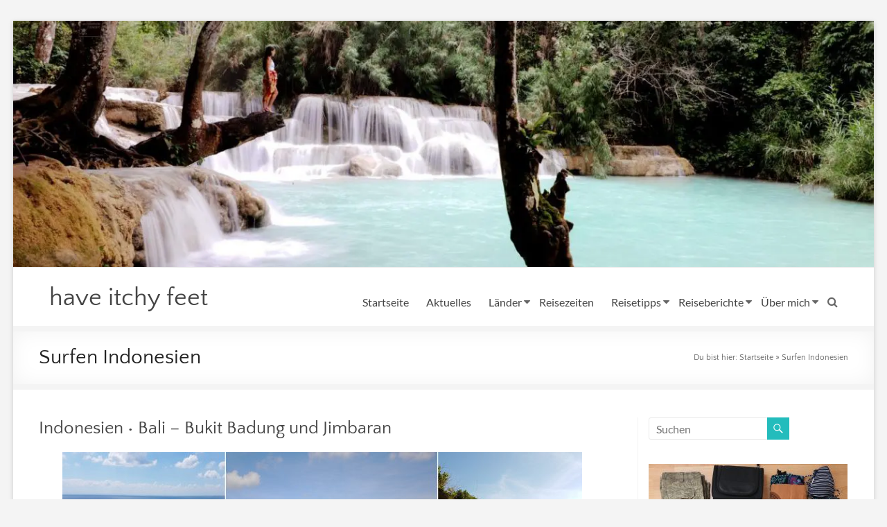

--- FILE ---
content_type: text/html; charset=UTF-8
request_url: https://haveitchyfeet.de/tag/surfen-indonesien
body_size: 98026
content:
<!DOCTYPE html>
<!--[if IE 7]>
<html class="ie ie7" lang="de">
<![endif]-->
<!--[if IE 8]>
<html class="ie ie8" lang="de">
<![endif]-->
<!--[if !(IE 7) & !(IE 8)]><!-->
<html lang="de">
<!--<![endif]-->
<head><meta charset="UTF-8" /><script>if(navigator.userAgent.match(/MSIE|Internet Explorer/i)||navigator.userAgent.match(/Trident\/7\..*?rv:11/i)){var href=document.location.href;if(!href.match(/[?&]nowprocket/)){if(href.indexOf("?")==-1){if(href.indexOf("#")==-1){document.location.href=href+"?nowprocket=1"}else{document.location.href=href.replace("#","?nowprocket=1#")}}else{if(href.indexOf("#")==-1){document.location.href=href+"&nowprocket=1"}else{document.location.href=href.replace("#","&nowprocket=1#")}}}}</script><script>(()=>{class RocketLazyLoadScripts{constructor(){this.v="2.0.4",this.userEvents=["keydown","keyup","mousedown","mouseup","mousemove","mouseover","mouseout","touchmove","touchstart","touchend","touchcancel","wheel","click","dblclick","input"],this.attributeEvents=["onblur","onclick","oncontextmenu","ondblclick","onfocus","onmousedown","onmouseenter","onmouseleave","onmousemove","onmouseout","onmouseover","onmouseup","onmousewheel","onscroll","onsubmit"]}async t(){this.i(),this.o(),/iP(ad|hone)/.test(navigator.userAgent)&&this.h(),this.u(),this.l(this),this.m(),this.k(this),this.p(this),this._(),await Promise.all([this.R(),this.L()]),this.lastBreath=Date.now(),this.S(this),this.P(),this.D(),this.O(),this.M(),await this.C(this.delayedScripts.normal),await this.C(this.delayedScripts.defer),await this.C(this.delayedScripts.async),await this.T(),await this.F(),await this.j(),await this.A(),window.dispatchEvent(new Event("rocket-allScriptsLoaded")),this.everythingLoaded=!0,this.lastTouchEnd&&await new Promise(t=>setTimeout(t,500-Date.now()+this.lastTouchEnd)),this.I(),this.H(),this.U(),this.W()}i(){this.CSPIssue=sessionStorage.getItem("rocketCSPIssue"),document.addEventListener("securitypolicyviolation",t=>{this.CSPIssue||"script-src-elem"!==t.violatedDirective||"data"!==t.blockedURI||(this.CSPIssue=!0,sessionStorage.setItem("rocketCSPIssue",!0))},{isRocket:!0})}o(){window.addEventListener("pageshow",t=>{this.persisted=t.persisted,this.realWindowLoadedFired=!0},{isRocket:!0}),window.addEventListener("pagehide",()=>{this.onFirstUserAction=null},{isRocket:!0})}h(){let t;function e(e){t=e}window.addEventListener("touchstart",e,{isRocket:!0}),window.addEventListener("touchend",function i(o){o.changedTouches[0]&&t.changedTouches[0]&&Math.abs(o.changedTouches[0].pageX-t.changedTouches[0].pageX)<10&&Math.abs(o.changedTouches[0].pageY-t.changedTouches[0].pageY)<10&&o.timeStamp-t.timeStamp<200&&(window.removeEventListener("touchstart",e,{isRocket:!0}),window.removeEventListener("touchend",i,{isRocket:!0}),"INPUT"===o.target.tagName&&"text"===o.target.type||(o.target.dispatchEvent(new TouchEvent("touchend",{target:o.target,bubbles:!0})),o.target.dispatchEvent(new MouseEvent("mouseover",{target:o.target,bubbles:!0})),o.target.dispatchEvent(new PointerEvent("click",{target:o.target,bubbles:!0,cancelable:!0,detail:1,clientX:o.changedTouches[0].clientX,clientY:o.changedTouches[0].clientY})),event.preventDefault()))},{isRocket:!0})}q(t){this.userActionTriggered||("mousemove"!==t.type||this.firstMousemoveIgnored?"keyup"===t.type||"mouseover"===t.type||"mouseout"===t.type||(this.userActionTriggered=!0,this.onFirstUserAction&&this.onFirstUserAction()):this.firstMousemoveIgnored=!0),"click"===t.type&&t.preventDefault(),t.stopPropagation(),t.stopImmediatePropagation(),"touchstart"===this.lastEvent&&"touchend"===t.type&&(this.lastTouchEnd=Date.now()),"click"===t.type&&(this.lastTouchEnd=0),this.lastEvent=t.type,t.composedPath&&t.composedPath()[0].getRootNode()instanceof ShadowRoot&&(t.rocketTarget=t.composedPath()[0]),this.savedUserEvents.push(t)}u(){this.savedUserEvents=[],this.userEventHandler=this.q.bind(this),this.userEvents.forEach(t=>window.addEventListener(t,this.userEventHandler,{passive:!1,isRocket:!0})),document.addEventListener("visibilitychange",this.userEventHandler,{isRocket:!0})}U(){this.userEvents.forEach(t=>window.removeEventListener(t,this.userEventHandler,{passive:!1,isRocket:!0})),document.removeEventListener("visibilitychange",this.userEventHandler,{isRocket:!0}),this.savedUserEvents.forEach(t=>{(t.rocketTarget||t.target).dispatchEvent(new window[t.constructor.name](t.type,t))})}m(){const t="return false",e=Array.from(this.attributeEvents,t=>"data-rocket-"+t),i="["+this.attributeEvents.join("],[")+"]",o="[data-rocket-"+this.attributeEvents.join("],[data-rocket-")+"]",s=(e,i,o)=>{o&&o!==t&&(e.setAttribute("data-rocket-"+i,o),e["rocket"+i]=new Function("event",o),e.setAttribute(i,t))};new MutationObserver(t=>{for(const n of t)"attributes"===n.type&&(n.attributeName.startsWith("data-rocket-")||this.everythingLoaded?n.attributeName.startsWith("data-rocket-")&&this.everythingLoaded&&this.N(n.target,n.attributeName.substring(12)):s(n.target,n.attributeName,n.target.getAttribute(n.attributeName))),"childList"===n.type&&n.addedNodes.forEach(t=>{if(t.nodeType===Node.ELEMENT_NODE)if(this.everythingLoaded)for(const i of[t,...t.querySelectorAll(o)])for(const t of i.getAttributeNames())e.includes(t)&&this.N(i,t.substring(12));else for(const e of[t,...t.querySelectorAll(i)])for(const t of e.getAttributeNames())this.attributeEvents.includes(t)&&s(e,t,e.getAttribute(t))})}).observe(document,{subtree:!0,childList:!0,attributeFilter:[...this.attributeEvents,...e]})}I(){this.attributeEvents.forEach(t=>{document.querySelectorAll("[data-rocket-"+t+"]").forEach(e=>{this.N(e,t)})})}N(t,e){const i=t.getAttribute("data-rocket-"+e);i&&(t.setAttribute(e,i),t.removeAttribute("data-rocket-"+e))}k(t){Object.defineProperty(HTMLElement.prototype,"onclick",{get(){return this.rocketonclick||null},set(e){this.rocketonclick=e,this.setAttribute(t.everythingLoaded?"onclick":"data-rocket-onclick","this.rocketonclick(event)")}})}S(t){function e(e,i){let o=e[i];e[i]=null,Object.defineProperty(e,i,{get:()=>o,set(s){t.everythingLoaded?o=s:e["rocket"+i]=o=s}})}e(document,"onreadystatechange"),e(window,"onload"),e(window,"onpageshow");try{Object.defineProperty(document,"readyState",{get:()=>t.rocketReadyState,set(e){t.rocketReadyState=e},configurable:!0}),document.readyState="loading"}catch(t){console.log("WPRocket DJE readyState conflict, bypassing")}}l(t){this.originalAddEventListener=EventTarget.prototype.addEventListener,this.originalRemoveEventListener=EventTarget.prototype.removeEventListener,this.savedEventListeners=[],EventTarget.prototype.addEventListener=function(e,i,o){o&&o.isRocket||!t.B(e,this)&&!t.userEvents.includes(e)||t.B(e,this)&&!t.userActionTriggered||e.startsWith("rocket-")||t.everythingLoaded?t.originalAddEventListener.call(this,e,i,o):(t.savedEventListeners.push({target:this,remove:!1,type:e,func:i,options:o}),"mouseenter"!==e&&"mouseleave"!==e||t.originalAddEventListener.call(this,e,t.savedUserEvents.push,o))},EventTarget.prototype.removeEventListener=function(e,i,o){o&&o.isRocket||!t.B(e,this)&&!t.userEvents.includes(e)||t.B(e,this)&&!t.userActionTriggered||e.startsWith("rocket-")||t.everythingLoaded?t.originalRemoveEventListener.call(this,e,i,o):t.savedEventListeners.push({target:this,remove:!0,type:e,func:i,options:o})}}J(t,e){this.savedEventListeners=this.savedEventListeners.filter(i=>{let o=i.type,s=i.target||window;return e!==o||t!==s||(this.B(o,s)&&(i.type="rocket-"+o),this.$(i),!1)})}H(){EventTarget.prototype.addEventListener=this.originalAddEventListener,EventTarget.prototype.removeEventListener=this.originalRemoveEventListener,this.savedEventListeners.forEach(t=>this.$(t))}$(t){t.remove?this.originalRemoveEventListener.call(t.target,t.type,t.func,t.options):this.originalAddEventListener.call(t.target,t.type,t.func,t.options)}p(t){let e;function i(e){return t.everythingLoaded?e:e.split(" ").map(t=>"load"===t||t.startsWith("load.")?"rocket-jquery-load":t).join(" ")}function o(o){function s(e){const s=o.fn[e];o.fn[e]=o.fn.init.prototype[e]=function(){return this[0]===window&&t.userActionTriggered&&("string"==typeof arguments[0]||arguments[0]instanceof String?arguments[0]=i(arguments[0]):"object"==typeof arguments[0]&&Object.keys(arguments[0]).forEach(t=>{const e=arguments[0][t];delete arguments[0][t],arguments[0][i(t)]=e})),s.apply(this,arguments),this}}if(o&&o.fn&&!t.allJQueries.includes(o)){const e={DOMContentLoaded:[],"rocket-DOMContentLoaded":[]};for(const t in e)document.addEventListener(t,()=>{e[t].forEach(t=>t())},{isRocket:!0});o.fn.ready=o.fn.init.prototype.ready=function(i){function s(){parseInt(o.fn.jquery)>2?setTimeout(()=>i.bind(document)(o)):i.bind(document)(o)}return"function"==typeof i&&(t.realDomReadyFired?!t.userActionTriggered||t.fauxDomReadyFired?s():e["rocket-DOMContentLoaded"].push(s):e.DOMContentLoaded.push(s)),o([])},s("on"),s("one"),s("off"),t.allJQueries.push(o)}e=o}t.allJQueries=[],o(window.jQuery),Object.defineProperty(window,"jQuery",{get:()=>e,set(t){o(t)}})}P(){const t=new Map;document.write=document.writeln=function(e){const i=document.currentScript,o=document.createRange(),s=i.parentElement;let n=t.get(i);void 0===n&&(n=i.nextSibling,t.set(i,n));const c=document.createDocumentFragment();o.setStart(c,0),c.appendChild(o.createContextualFragment(e)),s.insertBefore(c,n)}}async R(){return new Promise(t=>{this.userActionTriggered?t():this.onFirstUserAction=t})}async L(){return new Promise(t=>{document.addEventListener("DOMContentLoaded",()=>{this.realDomReadyFired=!0,t()},{isRocket:!0})})}async j(){return this.realWindowLoadedFired?Promise.resolve():new Promise(t=>{window.addEventListener("load",t,{isRocket:!0})})}M(){this.pendingScripts=[];this.scriptsMutationObserver=new MutationObserver(t=>{for(const e of t)e.addedNodes.forEach(t=>{"SCRIPT"!==t.tagName||t.noModule||t.isWPRocket||this.pendingScripts.push({script:t,promise:new Promise(e=>{const i=()=>{const i=this.pendingScripts.findIndex(e=>e.script===t);i>=0&&this.pendingScripts.splice(i,1),e()};t.addEventListener("load",i,{isRocket:!0}),t.addEventListener("error",i,{isRocket:!0}),setTimeout(i,1e3)})})})}),this.scriptsMutationObserver.observe(document,{childList:!0,subtree:!0})}async F(){await this.X(),this.pendingScripts.length?(await this.pendingScripts[0].promise,await this.F()):this.scriptsMutationObserver.disconnect()}D(){this.delayedScripts={normal:[],async:[],defer:[]},document.querySelectorAll("script[type$=rocketlazyloadscript]").forEach(t=>{t.hasAttribute("data-rocket-src")?t.hasAttribute("async")&&!1!==t.async?this.delayedScripts.async.push(t):t.hasAttribute("defer")&&!1!==t.defer||"module"===t.getAttribute("data-rocket-type")?this.delayedScripts.defer.push(t):this.delayedScripts.normal.push(t):this.delayedScripts.normal.push(t)})}async _(){await this.L();let t=[];document.querySelectorAll("script[type$=rocketlazyloadscript][data-rocket-src]").forEach(e=>{let i=e.getAttribute("data-rocket-src");if(i&&!i.startsWith("data:")){i.startsWith("//")&&(i=location.protocol+i);try{const o=new URL(i).origin;o!==location.origin&&t.push({src:o,crossOrigin:e.crossOrigin||"module"===e.getAttribute("data-rocket-type")})}catch(t){}}}),t=[...new Map(t.map(t=>[JSON.stringify(t),t])).values()],this.Y(t,"preconnect")}async G(t){if(await this.K(),!0!==t.noModule||!("noModule"in HTMLScriptElement.prototype))return new Promise(e=>{let i;function o(){(i||t).setAttribute("data-rocket-status","executed"),e()}try{if(navigator.userAgent.includes("Firefox/")||""===navigator.vendor||this.CSPIssue)i=document.createElement("script"),[...t.attributes].forEach(t=>{let e=t.nodeName;"type"!==e&&("data-rocket-type"===e&&(e="type"),"data-rocket-src"===e&&(e="src"),i.setAttribute(e,t.nodeValue))}),t.text&&(i.text=t.text),t.nonce&&(i.nonce=t.nonce),i.hasAttribute("src")?(i.addEventListener("load",o,{isRocket:!0}),i.addEventListener("error",()=>{i.setAttribute("data-rocket-status","failed-network"),e()},{isRocket:!0}),setTimeout(()=>{i.isConnected||e()},1)):(i.text=t.text,o()),i.isWPRocket=!0,t.parentNode.replaceChild(i,t);else{const i=t.getAttribute("data-rocket-type"),s=t.getAttribute("data-rocket-src");i?(t.type=i,t.removeAttribute("data-rocket-type")):t.removeAttribute("type"),t.addEventListener("load",o,{isRocket:!0}),t.addEventListener("error",i=>{this.CSPIssue&&i.target.src.startsWith("data:")?(console.log("WPRocket: CSP fallback activated"),t.removeAttribute("src"),this.G(t).then(e)):(t.setAttribute("data-rocket-status","failed-network"),e())},{isRocket:!0}),s?(t.fetchPriority="high",t.removeAttribute("data-rocket-src"),t.src=s):t.src="data:text/javascript;base64,"+window.btoa(unescape(encodeURIComponent(t.text)))}}catch(i){t.setAttribute("data-rocket-status","failed-transform"),e()}});t.setAttribute("data-rocket-status","skipped")}async C(t){const e=t.shift();return e?(e.isConnected&&await this.G(e),this.C(t)):Promise.resolve()}O(){this.Y([...this.delayedScripts.normal,...this.delayedScripts.defer,...this.delayedScripts.async],"preload")}Y(t,e){this.trash=this.trash||[];let i=!0;var o=document.createDocumentFragment();t.forEach(t=>{const s=t.getAttribute&&t.getAttribute("data-rocket-src")||t.src;if(s&&!s.startsWith("data:")){const n=document.createElement("link");n.href=s,n.rel=e,"preconnect"!==e&&(n.as="script",n.fetchPriority=i?"high":"low"),t.getAttribute&&"module"===t.getAttribute("data-rocket-type")&&(n.crossOrigin=!0),t.crossOrigin&&(n.crossOrigin=t.crossOrigin),t.integrity&&(n.integrity=t.integrity),t.nonce&&(n.nonce=t.nonce),o.appendChild(n),this.trash.push(n),i=!1}}),document.head.appendChild(o)}W(){this.trash.forEach(t=>t.remove())}async T(){try{document.readyState="interactive"}catch(t){}this.fauxDomReadyFired=!0;try{await this.K(),this.J(document,"readystatechange"),document.dispatchEvent(new Event("rocket-readystatechange")),await this.K(),document.rocketonreadystatechange&&document.rocketonreadystatechange(),await this.K(),this.J(document,"DOMContentLoaded"),document.dispatchEvent(new Event("rocket-DOMContentLoaded")),await this.K(),this.J(window,"DOMContentLoaded"),window.dispatchEvent(new Event("rocket-DOMContentLoaded"))}catch(t){console.error(t)}}async A(){try{document.readyState="complete"}catch(t){}try{await this.K(),this.J(document,"readystatechange"),document.dispatchEvent(new Event("rocket-readystatechange")),await this.K(),document.rocketonreadystatechange&&document.rocketonreadystatechange(),await this.K(),this.J(window,"load"),window.dispatchEvent(new Event("rocket-load")),await this.K(),window.rocketonload&&window.rocketonload(),await this.K(),this.allJQueries.forEach(t=>t(window).trigger("rocket-jquery-load")),await this.K(),this.J(window,"pageshow");const t=new Event("rocket-pageshow");t.persisted=this.persisted,window.dispatchEvent(t),await this.K(),window.rocketonpageshow&&window.rocketonpageshow({persisted:this.persisted})}catch(t){console.error(t)}}async K(){Date.now()-this.lastBreath>45&&(await this.X(),this.lastBreath=Date.now())}async X(){return document.hidden?new Promise(t=>setTimeout(t)):new Promise(t=>requestAnimationFrame(t))}B(t,e){return e===document&&"readystatechange"===t||(e===document&&"DOMContentLoaded"===t||(e===window&&"DOMContentLoaded"===t||(e===window&&"load"===t||e===window&&"pageshow"===t)))}static run(){(new RocketLazyLoadScripts).t()}}RocketLazyLoadScripts.run()})();</script>
	
	<meta name="viewport" content="width=device-width, initial-scale=1">
	<link rel="profile" href="http://gmpg.org/xfn/11" />
	<meta name='robots' content='index, follow, max-image-preview:large, max-snippet:-1, max-video-preview:-1' />

	<!-- This site is optimized with the Yoast SEO Premium plugin v26.7 (Yoast SEO v26.8) - https://yoast.com/product/yoast-seo-premium-wordpress/ -->
	<title>Surfen Indonesien - have itchy feet</title>
<style id="wpr-usedcss">img:is([sizes=auto i],[sizes^="auto," i]){contain-intrinsic-size:3000px 1500px}[consent-id]:not(.rcb-content-blocker):not([consent-transaction-complete]):not([consent-visual-use-parent^="children:"]):not([consent-confirm]){opacity:0!important}.rcb-content-blocker+.rcb-content-blocker-children-fallback~*{display:none!important}img.emoji{display:inline!important;border:none!important;box-shadow:none!important;height:1em!important;width:1em!important;margin:0 .07em!important;vertical-align:-.1em!important;background:0 0!important;padding:0!important}:where(.wp-block-button__link){border-radius:9999px;box-shadow:none;padding:calc(.667em + 2px) calc(1.333em + 2px);text-decoration:none}:root :where(.wp-block-button .wp-block-button__link.is-style-outline),:root :where(.wp-block-button.is-style-outline>.wp-block-button__link){border:2px solid;padding:.667em 1.333em}:root :where(.wp-block-button .wp-block-button__link.is-style-outline:not(.has-text-color)),:root :where(.wp-block-button.is-style-outline>.wp-block-button__link:not(.has-text-color)){color:currentColor}:root :where(.wp-block-button .wp-block-button__link.is-style-outline:not(.has-background)),:root :where(.wp-block-button.is-style-outline>.wp-block-button__link:not(.has-background)){background-color:initial;background-image:none}:where(.wp-block-calendar table:not(.has-background) th){background:#ddd}:where(.wp-block-columns){margin-bottom:1.75em}:where(.wp-block-columns.has-background){padding:1.25em 2.375em}:where(.wp-block-post-comments input[type=submit]){border:none}:where(.wp-block-cover-image:not(.has-text-color)),:where(.wp-block-cover:not(.has-text-color)){color:#fff}:where(.wp-block-cover-image.is-light:not(.has-text-color)),:where(.wp-block-cover.is-light:not(.has-text-color)){color:#000}:root :where(.wp-block-cover h1:not(.has-text-color)),:root :where(.wp-block-cover h2:not(.has-text-color)),:root :where(.wp-block-cover h3:not(.has-text-color)),:root :where(.wp-block-cover h4:not(.has-text-color)),:root :where(.wp-block-cover h5:not(.has-text-color)),:root :where(.wp-block-cover h6:not(.has-text-color)),:root :where(.wp-block-cover p:not(.has-text-color)){color:inherit}.wp-block-embed__wrapper{position:relative}:where(.wp-block-file){margin-bottom:1.5em}:where(.wp-block-file__button){border-radius:2em;display:inline-block;padding:.5em 1em}:where(.wp-block-file__button):is(a):active,:where(.wp-block-file__button):is(a):focus,:where(.wp-block-file__button):is(a):hover,:where(.wp-block-file__button):is(a):visited{box-shadow:none;color:#fff;opacity:.85;text-decoration:none}:where(.wp-block-group.wp-block-group-is-layout-constrained){position:relative}:root :where(.wp-block-image.is-style-rounded img,.wp-block-image .is-style-rounded img){border-radius:9999px}:where(.wp-block-latest-comments:not([style*=line-height] .wp-block-latest-comments__comment)){line-height:1.1}:where(.wp-block-latest-comments:not([style*=line-height] .wp-block-latest-comments__comment-excerpt p)){line-height:1.8}:root :where(.wp-block-latest-posts.is-grid){padding:0}:root :where(.wp-block-latest-posts.wp-block-latest-posts__list){padding-left:0}ul{box-sizing:border-box}:root :where(.wp-block-list.has-background){padding:1.25em 2.375em}:where(.wp-block-navigation.has-background .wp-block-navigation-item a:not(.wp-element-button)),:where(.wp-block-navigation.has-background .wp-block-navigation-submenu a:not(.wp-element-button)){padding:.5em 1em}:where(.wp-block-navigation .wp-block-navigation__submenu-container .wp-block-navigation-item a:not(.wp-element-button)),:where(.wp-block-navigation .wp-block-navigation__submenu-container .wp-block-navigation-submenu a:not(.wp-element-button)),:where(.wp-block-navigation .wp-block-navigation__submenu-container .wp-block-navigation-submenu button.wp-block-navigation-item__content),:where(.wp-block-navigation .wp-block-navigation__submenu-container .wp-block-pages-list__item button.wp-block-navigation-item__content){padding:.5em 1em}:root :where(p.has-background){padding:1.25em 2.375em}:where(p.has-text-color:not(.has-link-color)) a{color:inherit}:where(.wp-block-post-comments-form) input:not([type=submit]),:where(.wp-block-post-comments-form) textarea{border:1px solid #949494;font-family:inherit;font-size:1em}:where(.wp-block-post-comments-form) input:where(:not([type=submit]):not([type=checkbox])),:where(.wp-block-post-comments-form) textarea{padding:calc(.667em + 2px)}:where(.wp-block-post-excerpt){box-sizing:border-box;margin-bottom:var(--wp--style--block-gap);margin-top:var(--wp--style--block-gap)}:where(.wp-block-preformatted.has-background){padding:1.25em 2.375em}:where(.wp-block-search__button){border:1px solid #ccc;padding:6px 10px}:where(.wp-block-search__input){font-family:inherit;font-size:inherit;font-style:inherit;font-weight:inherit;letter-spacing:inherit;line-height:inherit;text-transform:inherit}:where(.wp-block-search__button-inside .wp-block-search__inside-wrapper){border:1px solid #949494;box-sizing:border-box;padding:4px}:where(.wp-block-search__button-inside .wp-block-search__inside-wrapper) .wp-block-search__input{border:none;border-radius:0;padding:0 4px}:where(.wp-block-search__button-inside .wp-block-search__inside-wrapper) .wp-block-search__input:focus{outline:0}:where(.wp-block-search__button-inside .wp-block-search__inside-wrapper) :where(.wp-block-search__button){padding:4px 8px}:root :where(.wp-block-separator.is-style-dots){height:auto;line-height:1;text-align:center}:root :where(.wp-block-separator.is-style-dots):before{color:currentColor;content:"···";font-family:serif;font-size:1.5em;letter-spacing:2em;padding-left:2em}:root :where(.wp-block-site-logo.is-style-rounded){border-radius:9999px}:where(.wp-block-social-links:not(.is-style-logos-only)) .wp-social-link{background-color:#f0f0f0;color:#444}:where(.wp-block-social-links:not(.is-style-logos-only)) .wp-social-link-amazon{background-color:#f90;color:#fff}:where(.wp-block-social-links:not(.is-style-logos-only)) .wp-social-link-bandcamp{background-color:#1ea0c3;color:#fff}:where(.wp-block-social-links:not(.is-style-logos-only)) .wp-social-link-behance{background-color:#0757fe;color:#fff}:where(.wp-block-social-links:not(.is-style-logos-only)) .wp-social-link-bluesky{background-color:#0a7aff;color:#fff}:where(.wp-block-social-links:not(.is-style-logos-only)) .wp-social-link-codepen{background-color:#1e1f26;color:#fff}:where(.wp-block-social-links:not(.is-style-logos-only)) .wp-social-link-deviantart{background-color:#02e49b;color:#fff}:where(.wp-block-social-links:not(.is-style-logos-only)) .wp-social-link-discord{background-color:#5865f2;color:#fff}:where(.wp-block-social-links:not(.is-style-logos-only)) .wp-social-link-dribbble{background-color:#e94c89;color:#fff}:where(.wp-block-social-links:not(.is-style-logos-only)) .wp-social-link-dropbox{background-color:#4280ff;color:#fff}:where(.wp-block-social-links:not(.is-style-logos-only)) .wp-social-link-etsy{background-color:#f45800;color:#fff}:where(.wp-block-social-links:not(.is-style-logos-only)) .wp-social-link-facebook{background-color:#0866ff;color:#fff}:where(.wp-block-social-links:not(.is-style-logos-only)) .wp-social-link-fivehundredpx{background-color:#000;color:#fff}:where(.wp-block-social-links:not(.is-style-logos-only)) .wp-social-link-flickr{background-color:#0461dd;color:#fff}:where(.wp-block-social-links:not(.is-style-logos-only)) .wp-social-link-foursquare{background-color:#e65678;color:#fff}:where(.wp-block-social-links:not(.is-style-logos-only)) .wp-social-link-github{background-color:#24292d;color:#fff}:where(.wp-block-social-links:not(.is-style-logos-only)) .wp-social-link-goodreads{background-color:#eceadd;color:#382110}:where(.wp-block-social-links:not(.is-style-logos-only)) .wp-social-link-google{background-color:#ea4434;color:#fff}:where(.wp-block-social-links:not(.is-style-logos-only)) .wp-social-link-gravatar{background-color:#1d4fc4;color:#fff}:where(.wp-block-social-links:not(.is-style-logos-only)) .wp-social-link-instagram{background-color:#f00075;color:#fff}:where(.wp-block-social-links:not(.is-style-logos-only)) .wp-social-link-lastfm{background-color:#e21b24;color:#fff}:where(.wp-block-social-links:not(.is-style-logos-only)) .wp-social-link-linkedin{background-color:#0d66c2;color:#fff}:where(.wp-block-social-links:not(.is-style-logos-only)) .wp-social-link-mastodon{background-color:#3288d4;color:#fff}:where(.wp-block-social-links:not(.is-style-logos-only)) .wp-social-link-medium{background-color:#000;color:#fff}:where(.wp-block-social-links:not(.is-style-logos-only)) .wp-social-link-meetup{background-color:#f6405f;color:#fff}:where(.wp-block-social-links:not(.is-style-logos-only)) .wp-social-link-patreon{background-color:#000;color:#fff}:where(.wp-block-social-links:not(.is-style-logos-only)) .wp-social-link-pinterest{background-color:#e60122;color:#fff}:where(.wp-block-social-links:not(.is-style-logos-only)) .wp-social-link-pocket{background-color:#ef4155;color:#fff}:where(.wp-block-social-links:not(.is-style-logos-only)) .wp-social-link-reddit{background-color:#ff4500;color:#fff}:where(.wp-block-social-links:not(.is-style-logos-only)) .wp-social-link-skype{background-color:#0478d7;color:#fff}:where(.wp-block-social-links:not(.is-style-logos-only)) .wp-social-link-snapchat{background-color:#fefc00;color:#fff;stroke:#000}:where(.wp-block-social-links:not(.is-style-logos-only)) .wp-social-link-soundcloud{background-color:#ff5600;color:#fff}:where(.wp-block-social-links:not(.is-style-logos-only)) .wp-social-link-spotify{background-color:#1bd760;color:#fff}:where(.wp-block-social-links:not(.is-style-logos-only)) .wp-social-link-telegram{background-color:#2aabee;color:#fff}:where(.wp-block-social-links:not(.is-style-logos-only)) .wp-social-link-threads{background-color:#000;color:#fff}:where(.wp-block-social-links:not(.is-style-logos-only)) .wp-social-link-tiktok{background-color:#000;color:#fff}:where(.wp-block-social-links:not(.is-style-logos-only)) .wp-social-link-tumblr{background-color:#011835;color:#fff}:where(.wp-block-social-links:not(.is-style-logos-only)) .wp-social-link-twitch{background-color:#6440a4;color:#fff}:where(.wp-block-social-links:not(.is-style-logos-only)) .wp-social-link-twitter{background-color:#1da1f2;color:#fff}:where(.wp-block-social-links:not(.is-style-logos-only)) .wp-social-link-vimeo{background-color:#1eb7ea;color:#fff}:where(.wp-block-social-links:not(.is-style-logos-only)) .wp-social-link-vk{background-color:#4680c2;color:#fff}:where(.wp-block-social-links:not(.is-style-logos-only)) .wp-social-link-wordpress{background-color:#3499cd;color:#fff}:where(.wp-block-social-links:not(.is-style-logos-only)) .wp-social-link-whatsapp{background-color:#25d366;color:#fff}:where(.wp-block-social-links:not(.is-style-logos-only)) .wp-social-link-x{background-color:#000;color:#fff}:where(.wp-block-social-links:not(.is-style-logos-only)) .wp-social-link-yelp{background-color:#d32422;color:#fff}:where(.wp-block-social-links:not(.is-style-logos-only)) .wp-social-link-youtube{background-color:red;color:#fff}:where(.wp-block-social-links.is-style-logos-only) .wp-social-link{background:0 0}:where(.wp-block-social-links.is-style-logos-only) .wp-social-link svg{height:1.25em;width:1.25em}:where(.wp-block-social-links.is-style-logos-only) .wp-social-link-amazon{color:#f90}:where(.wp-block-social-links.is-style-logos-only) .wp-social-link-bandcamp{color:#1ea0c3}:where(.wp-block-social-links.is-style-logos-only) .wp-social-link-behance{color:#0757fe}:where(.wp-block-social-links.is-style-logos-only) .wp-social-link-bluesky{color:#0a7aff}:where(.wp-block-social-links.is-style-logos-only) .wp-social-link-codepen{color:#1e1f26}:where(.wp-block-social-links.is-style-logos-only) .wp-social-link-deviantart{color:#02e49b}:where(.wp-block-social-links.is-style-logos-only) .wp-social-link-discord{color:#5865f2}:where(.wp-block-social-links.is-style-logos-only) .wp-social-link-dribbble{color:#e94c89}:where(.wp-block-social-links.is-style-logos-only) .wp-social-link-dropbox{color:#4280ff}:where(.wp-block-social-links.is-style-logos-only) .wp-social-link-etsy{color:#f45800}:where(.wp-block-social-links.is-style-logos-only) .wp-social-link-facebook{color:#0866ff}:where(.wp-block-social-links.is-style-logos-only) .wp-social-link-fivehundredpx{color:#000}:where(.wp-block-social-links.is-style-logos-only) .wp-social-link-flickr{color:#0461dd}:where(.wp-block-social-links.is-style-logos-only) .wp-social-link-foursquare{color:#e65678}:where(.wp-block-social-links.is-style-logos-only) .wp-social-link-github{color:#24292d}:where(.wp-block-social-links.is-style-logos-only) .wp-social-link-goodreads{color:#382110}:where(.wp-block-social-links.is-style-logos-only) .wp-social-link-google{color:#ea4434}:where(.wp-block-social-links.is-style-logos-only) .wp-social-link-gravatar{color:#1d4fc4}:where(.wp-block-social-links.is-style-logos-only) .wp-social-link-instagram{color:#f00075}:where(.wp-block-social-links.is-style-logos-only) .wp-social-link-lastfm{color:#e21b24}:where(.wp-block-social-links.is-style-logos-only) .wp-social-link-linkedin{color:#0d66c2}:where(.wp-block-social-links.is-style-logos-only) .wp-social-link-mastodon{color:#3288d4}:where(.wp-block-social-links.is-style-logos-only) .wp-social-link-medium{color:#000}:where(.wp-block-social-links.is-style-logos-only) .wp-social-link-meetup{color:#f6405f}:where(.wp-block-social-links.is-style-logos-only) .wp-social-link-patreon{color:#000}:where(.wp-block-social-links.is-style-logos-only) .wp-social-link-pinterest{color:#e60122}:where(.wp-block-social-links.is-style-logos-only) .wp-social-link-pocket{color:#ef4155}:where(.wp-block-social-links.is-style-logos-only) .wp-social-link-reddit{color:#ff4500}:where(.wp-block-social-links.is-style-logos-only) .wp-social-link-skype{color:#0478d7}:where(.wp-block-social-links.is-style-logos-only) .wp-social-link-snapchat{color:#fff;stroke:#000}:where(.wp-block-social-links.is-style-logos-only) .wp-social-link-soundcloud{color:#ff5600}:where(.wp-block-social-links.is-style-logos-only) .wp-social-link-spotify{color:#1bd760}:where(.wp-block-social-links.is-style-logos-only) .wp-social-link-telegram{color:#2aabee}:where(.wp-block-social-links.is-style-logos-only) .wp-social-link-threads{color:#000}:where(.wp-block-social-links.is-style-logos-only) .wp-social-link-tiktok{color:#000}:where(.wp-block-social-links.is-style-logos-only) .wp-social-link-tumblr{color:#011835}:where(.wp-block-social-links.is-style-logos-only) .wp-social-link-twitch{color:#6440a4}:where(.wp-block-social-links.is-style-logos-only) .wp-social-link-twitter{color:#1da1f2}:where(.wp-block-social-links.is-style-logos-only) .wp-social-link-vimeo{color:#1eb7ea}:where(.wp-block-social-links.is-style-logos-only) .wp-social-link-vk{color:#4680c2}:where(.wp-block-social-links.is-style-logos-only) .wp-social-link-whatsapp{color:#25d366}:where(.wp-block-social-links.is-style-logos-only) .wp-social-link-wordpress{color:#3499cd}:where(.wp-block-social-links.is-style-logos-only) .wp-social-link-x{color:#000}:where(.wp-block-social-links.is-style-logos-only) .wp-social-link-yelp{color:#d32422}:where(.wp-block-social-links.is-style-logos-only) .wp-social-link-youtube{color:red}:root :where(.wp-block-social-links .wp-social-link a){padding:.25em}:root :where(.wp-block-social-links.is-style-logos-only .wp-social-link a){padding:0}:root :where(.wp-block-social-links.is-style-pill-shape .wp-social-link a){padding-left:.6666666667em;padding-right:.6666666667em}:root :where(.wp-block-tag-cloud.is-style-outline){display:flex;flex-wrap:wrap;gap:1ch}:root :where(.wp-block-tag-cloud.is-style-outline a){border:1px solid;font-size:unset!important;margin-right:0;padding:1ch 2ch;text-decoration:none!important}:root :where(.wp-block-table-of-contents){box-sizing:border-box}:where(.wp-block-term-description){box-sizing:border-box;margin-bottom:var(--wp--style--block-gap);margin-top:var(--wp--style--block-gap)}:where(pre.wp-block-verse){font-family:inherit}.entry-content{counter-reset:footnotes}:root{--wp--preset--font-size--normal:16px;--wp--preset--font-size--huge:42px}.screen-reader-text{border:0;clip-path:inset(50%);height:1px;margin:-1px;overflow:hidden;padding:0;position:absolute;width:1px;word-wrap:normal!important}.screen-reader-text:focus{background-color:#ddd;clip-path:none;color:#444;display:block;font-size:1em;height:auto;left:5px;line-height:normal;padding:15px 23px 14px;text-decoration:none;top:5px;width:auto;z-index:100000}html :where(.has-border-color){border-style:solid}html :where([style*=border-top-color]){border-top-style:solid}html :where([style*=border-right-color]){border-right-style:solid}html :where([style*=border-bottom-color]){border-bottom-style:solid}html :where([style*=border-left-color]){border-left-style:solid}html :where([style*=border-width]){border-style:solid}html :where([style*=border-top-width]){border-top-style:solid}html :where([style*=border-right-width]){border-right-style:solid}html :where([style*=border-bottom-width]){border-bottom-style:solid}html :where([style*=border-left-width]){border-left-style:solid}html :where(img[class*=wp-image-]){height:auto;max-width:100%}:where(figure){margin:0 0 1em}html :where(.is-position-sticky){--wp-admin--admin-bar--position-offset:var(--wp-admin--admin-bar--height,0px)}:root :where(.wp-block-image figcaption){color:#555;font-size:13px;text-align:center}:where(.wp-block-group.has-background){padding:1.25em 2.375em}:root :where(.wp-block-template-part.has-background){margin-bottom:0;margin-top:0;padding:1.25em 2.375em}:root{--wp--preset--aspect-ratio--square:1;--wp--preset--aspect-ratio--4-3:4/3;--wp--preset--aspect-ratio--3-4:3/4;--wp--preset--aspect-ratio--3-2:3/2;--wp--preset--aspect-ratio--2-3:2/3;--wp--preset--aspect-ratio--16-9:16/9;--wp--preset--aspect-ratio--9-16:9/16;--wp--preset--color--black:#000000;--wp--preset--color--cyan-bluish-gray:#abb8c3;--wp--preset--color--white:#ffffff;--wp--preset--color--pale-pink:#f78da7;--wp--preset--color--vivid-red:#cf2e2e;--wp--preset--color--luminous-vivid-orange:#ff6900;--wp--preset--color--luminous-vivid-amber:#fcb900;--wp--preset--color--light-green-cyan:#7bdcb5;--wp--preset--color--vivid-green-cyan:#00d084;--wp--preset--color--pale-cyan-blue:#8ed1fc;--wp--preset--color--vivid-cyan-blue:#0693e3;--wp--preset--color--vivid-purple:#9b51e0;--wp--preset--gradient--vivid-cyan-blue-to-vivid-purple:linear-gradient(135deg,rgba(6, 147, 227, 1) 0%,rgb(155, 81, 224) 100%);--wp--preset--gradient--light-green-cyan-to-vivid-green-cyan:linear-gradient(135deg,rgb(122, 220, 180) 0%,rgb(0, 208, 130) 100%);--wp--preset--gradient--luminous-vivid-amber-to-luminous-vivid-orange:linear-gradient(135deg,rgba(252, 185, 0, 1) 0%,rgba(255, 105, 0, 1) 100%);--wp--preset--gradient--luminous-vivid-orange-to-vivid-red:linear-gradient(135deg,rgba(255, 105, 0, 1) 0%,rgb(207, 46, 46) 100%);--wp--preset--gradient--very-light-gray-to-cyan-bluish-gray:linear-gradient(135deg,rgb(238, 238, 238) 0%,rgb(169, 184, 195) 100%);--wp--preset--gradient--cool-to-warm-spectrum:linear-gradient(135deg,rgb(74, 234, 220) 0%,rgb(151, 120, 209) 20%,rgb(207, 42, 186) 40%,rgb(238, 44, 130) 60%,rgb(251, 105, 98) 80%,rgb(254, 248, 76) 100%);--wp--preset--gradient--blush-light-purple:linear-gradient(135deg,rgb(255, 206, 236) 0%,rgb(152, 150, 240) 100%);--wp--preset--gradient--blush-bordeaux:linear-gradient(135deg,rgb(254, 205, 165) 0%,rgb(254, 45, 45) 50%,rgb(107, 0, 62) 100%);--wp--preset--gradient--luminous-dusk:linear-gradient(135deg,rgb(255, 203, 112) 0%,rgb(199, 81, 192) 50%,rgb(65, 88, 208) 100%);--wp--preset--gradient--pale-ocean:linear-gradient(135deg,rgb(255, 245, 203) 0%,rgb(182, 227, 212) 50%,rgb(51, 167, 181) 100%);--wp--preset--gradient--electric-grass:linear-gradient(135deg,rgb(202, 248, 128) 0%,rgb(113, 206, 126) 100%);--wp--preset--gradient--midnight:linear-gradient(135deg,rgb(2, 3, 129) 0%,rgb(40, 116, 252) 100%);--wp--preset--font-size--small:13px;--wp--preset--font-size--medium:20px;--wp--preset--font-size--large:36px;--wp--preset--font-size--x-large:42px;--wp--preset--spacing--20:0.44rem;--wp--preset--spacing--30:0.67rem;--wp--preset--spacing--40:1rem;--wp--preset--spacing--50:1.5rem;--wp--preset--spacing--60:2.25rem;--wp--preset--spacing--70:3.38rem;--wp--preset--spacing--80:5.06rem;--wp--preset--shadow--natural:6px 6px 9px rgba(0, 0, 0, .2);--wp--preset--shadow--deep:12px 12px 50px rgba(0, 0, 0, .4);--wp--preset--shadow--sharp:6px 6px 0px rgba(0, 0, 0, .2);--wp--preset--shadow--outlined:6px 6px 0px -3px rgba(255, 255, 255, 1),6px 6px rgba(0, 0, 0, 1);--wp--preset--shadow--crisp:6px 6px 0px rgba(0, 0, 0, 1)}:where(.is-layout-flex){gap:.5em}:where(.is-layout-grid){gap:.5em}:where(.wp-block-post-template.is-layout-flex){gap:1.25em}:where(.wp-block-post-template.is-layout-grid){gap:1.25em}:where(.wp-block-columns.is-layout-flex){gap:2em}:where(.wp-block-columns.is-layout-grid){gap:2em}:root :where(.wp-block-pullquote){font-size:1.5em;line-height:1.6}@font-face{font-family:Lato;font-style:normal;font-weight:400;font-stretch:normal;font-display:swap;src:url(https://haveitchyfeet.de/wp-content/themes/spacious/assets/fonts/Lato-Regular.woff) format("woff")}a,address,body,caption,code,div,fieldset,font,form,h1,h2,h3,html,iframe,ins,label,legend,li,object,p,span,strong,table,tbody,tr,ul{border:0;font:inherit;font-size:100%;font-style:inherit;font-weight:inherit;margin:0;outline:0;padding:0;vertical-align:baseline}html{overflow-y:scroll;-webkit-text-size-adjust:100%;-ms-text-size-adjust:100%}*{-webkit-box-sizing:border-box;box-sizing:border-box}article,aside,figure,footer,header,nav{display:block}table{border-collapse:collapse;border-spacing:0;margin:0 0 1.5em;width:100%}caption{text-align:left}a:focus{outline:0}a:active,a:hover{outline:0}a img{border:0}a img:hover{opacity:.8;-webkit-box-shadow:#000 0 0 0;box-shadow:#000 0 0 0}iframe,object{max-width:100%}button::-moz-focus-inner{border:0;padding:0;margin:0}body,button,input,select,textarea{color:#666;font:16px Lato,sans-serif;line-height:20px;word-wrap:break-word}body{background:#eaeaea}h1,h2,h3{padding-bottom:18px;color:#222;font-weight:400;font-family:Lato,sans-serif}h1{font-size:30px;line-height:36px}h2{font-size:28px;line-height:34px}h3{font-size:26px;line-height:32px}p{line-height:24px;margin-bottom:15px;font-family:Lato,sans-serif;font-size:16px}strong{font-weight:700}i{font-style:italic}code{font-family:"Courier 10 Pitch",Courier,monospace;font-size:14px;line-height:19px;white-space:pre-wrap}address{display:block;font-style:italic;margin:0 0 15px}ins{background:#f8f8f8}table{margin:0 0 1.5em;width:100%}ul{list-style:none}li>ul{margin:0 0 0 10px}input,textarea{-webkit-border-radius:0}input[type=search],input[type=text]{-moz-appearance:none!important;-webkit-appearance:none!important;appearance:none!important}textarea{-moz-appearance:none!important;-webkit-appearance:none!important;appearance:none!important}input[type=text],input[type=url]{padding:1%;border:1px solid #eaeaea;line-height:20px;width:98%;margin:0 0 30px;background-color:#f8f8f8;border-radius:3px}textarea{padding:1%;border:1px solid #eaeaea;line-height:20px;width:98%;margin:0 0 30px;background-color:#f8f8f8;border-radius:3px}input[type=search]:focus,input[type=text]:focus{border:1px solid #eaeaea}textarea:focus{border:1px solid #eaeaea}input.s{width:60%;padding:4px 10px;height:32px;color:#666;background-color:#fff;margin:0;vertical-align:top;border:1px solid #eaeaea}input.s:focus{padding-left:10px;border-color:#eaeaea;text-indent:0}input[type=button],input[type=submit]{color:#fff;display:inline-block;margin-bottom:30px;padding:5px 25px;-moz-appearance:none!important;-webkit-appearance:none!important;appearance:none!important;cursor:pointer;background-color:#0fbe7c;border:0;border-radius:3px;font-size:16px}button{color:#fff;display:inline-block;margin-bottom:30px;padding:5px 25px;-moz-appearance:none!important;-webkit-appearance:none!important;appearance:none!important;cursor:pointer;background-color:#0fbe7c;border:0;border-radius:3px;font-size:16px}input[type=button]:hover,input[type=submit]:hover{-webkit-box-shadow:0 0 2px rgba(0,0,0,.6);box-shadow:0 0 2px rgba(0,0,0,.6)}button:hover{-webkit-box-shadow:0 0 2px rgba(0,0,0,.6);box-shadow:0 0 2px rgba(0,0,0,.6)}input[type=button]:active,input[type=submit]:active{-webkit-box-shadow:inset 0 0 10px rgba(0,0,0,.3);box-shadow:inset 0 0 10px rgba(0,0,0,.3)}a{color:#0fbe7c;text-decoration:none;-webkit-transition:.5s;transition:.5s all ease}a:active,a:focus,a:hover{text-decoration:none}a:focus{outline:dotted thin}figure{margin:0;text-align:center}img{max-width:100%;height:auto;vertical-align:top;margin-bottom:18px}.entry-content img,.widget img{max-width:100%}.clearfix{display:inline-block}.clearfix:after{visibility:hidden;display:block;font-size:0;content:" ";clear:both;height:0}* html .clearfix{height:1%}.clearfix{display:block}body{padding-top:30px;padding-bottom:30px}#page{max-width:1268px;margin:0 auto;background-color:#fff;-webkit-box-shadow:0 2px 6px rgba(100,100,100,.3);box-shadow:0 2px 6px rgba(100,100,100,.3)}.inner-wrap{margin:0 auto;max-width:1218px}#controllers{text-align:center;line-height:0;position:absolute;width:100%;bottom:15px;z-index:999}#controllers a{width:18px;height:6px;margin:0 4px;overflow:hidden;display:inline-block;background-color:#fff;color:#fff}#controllers a.active,#controllers a:hover{background-color:#0fbe7c;color:#0fbe7c}.header-post-title-container{border-bottom:1px solid #eaeaea;padding:20px 0;-webkit-box-shadow:0 0 30px rgba(0,0,0,.05) inset;box-shadow:0 0 30px rgba(0,0,0,.05) inset}.header-post-title-container .post-title-wrapper{float:left;max-width:100%;padding-right:30px}.header-post-title-class{font-size:22px;padding-bottom:0;line-height:36px}.breadcrumb{float:right;text-align:right;margin-top:8px;margin-bottom:2px;font-size:12px;color:#666}.breadcrumb a{color:#666}.breadcrumb a:hover{color:#0fbe7c}.sticky{display:block}#main{padding:40px 0 10px}.widget-title a{color:#444}.tg-one-fourth .widget-title a:hover{color:#0fbe7c}.tg-one-fourth .widget-title,.tg-one-fourth p{text-align:center}.tg-one-fourth{float:left;width:23.1527094%;margin:0 2.46305419% 0 0;padding:0 0 30px}.tg-one-fourth-last{margin:0}.widget_text{word-wrap:break-word;margin-bottom:30px}.widget_text .textwidget{padding-bottom:15px}.widget_text ul{margin-top:5px}.screen-reader-text{border:0;clip:rect(1px,1px,1px,1px);-webkit-clip-path:inset(50%);clip-path:inset(50%);height:1px;margin:-1px;overflow:hidden;padding:0;position:absolute!important;width:1px;word-wrap:normal!important}.screen-reader-text:focus{background-color:#f1f1f1;border-radius:3px;-webkit-box-shadow:0 0 2px 2px rgba(0,0,0,.6);box-shadow:0 0 2px 2px rgba(0,0,0,.6);clip:auto!important;-webkit-clip-path:none;clip-path:none;color:#21759b;display:block;font-size:14px;font-weight:700;height:auto;left:5px;line-height:normal;padding:15px 23px 14px;text-decoration:none;top:5px;width:auto;z-index:100000}#secondary .widget ul li{line-height:1.5;border-bottom:1px solid #eaeaea;padding:5px 0}#colophon .widget ul li{line-height:1.5;border-bottom:1px solid #eaeaea;padding:5px 0;border-bottom:1px solid #444}#colophon .widget ul li li,#secondary .widget ul li li{border-bottom:none}#colophon .widget ul ul,#secondary .widget ul ul{padding-left:10px}.widget select{border:1px solid #ddd;color:#666;padding:2px;width:60%}#secondary h3.widget-title{font-size:22px;line-height:32px;padding-bottom:15px}#secondary .widget{margin-bottom:35px;font-size:16px}#secondary a:hover{text-decoration:underline}.widget-title span{border-bottom:2px solid #0fbe7c;padding-bottom:5px}a#scroll-up{bottom:20px;position:fixed;right:20px;display:none;-webkit-font-smoothing:antialiased;-moz-osx-font-smoothing:grayscale;font:26px/1 Genericons;vertical-align:top;color:#fff;background-color:#0fbe7c;opacity:.5;border-radius:3px;padding:6px}a#scroll-up:before{content:'\f432'}a#scroll-up:hover{opacity:1}.read-more{font-size:14px;color:#0fbe7c;font-family:Lato,sans-serif}#primary{float:left;width:61.5763547%}#secondary{float:right;width:34.4827586%}#content .page,#content .post{padding-bottom:45px}.page .entry-title,.post .entry-title{font-size:26px;line-height:32px}.page .entry-title a,.post .entry-title a{color:#444}.page .entry-title a:hover,.post .entry-title a:hover{color:#0fbe7c}.post .entry-content{margin-bottom:10px}.entry-content ul{list-style:square;padding:0 0 0 35px;margin-bottom:30px}.entry-content li>ul{margin-bottom:0}.post .entry-content a:hover{text-decoration:underline}.post .entry-meta{border:1px solid #eaeaea;font-size:14px;color:#666;font-family:Lato,sans-serif;margin:0 0 20px}.post .entry-meta .by-author,.post .entry-meta .category,.post .entry-meta .comments,.post .entry-meta .date{padding:5px 10px}.post .entry-meta .read-more-link{padding:5px 10px;background-color:#0fbe7c;float:right;border-right:none}.post .entry-meta .read-more-link:hover{-webkit-box-shadow:0 0 2px rgba(0,0,0,.6);box-shadow:0 0 2px rgba(0,0,0,.6)}.post .entry-meta a{color:#666}.post .entry-meta a.read-more{color:#fff}.post .entry-meta a.read-more:hover{color:#fff}.post .entry-meta a:hover{color:#0fbe7c}.post .entry-meta span{float:left;padding:0 6px}.post .entry-meta span:first-child{border-left:none}.post .entry-meta .by-author:before,.post .entry-meta .category:before,.post .entry-meta .comments:before,.post .entry-meta .date:before{display:inline-block;-webkit-font-smoothing:antialiased;-moz-osx-font-smoothing:grayscale;font:18px/1 Genericons;vertical-align:top}.post .entry-meta .by-author:before{content:'\f304'}.post .entry-meta .date:before{content:'\f307'}.post .entry-meta .category:before{content:'\f301'}.post .entry-meta .comments:before{content:'\f300'}div.wp-custom-header{position:relative}.date .updated{display:none}#header-text-nav-container{border-bottom:1px solid #eaeaea}#header-text-nav-wrap{padding-top:15px;padding-bottom:15px}#header-left-section{float:left;margin-right:25px}#header-text{float:left;padding:10px 20px 0 0}#site-title a{color:#444;font-size:36px}h1#site-title{padding-bottom:5px}h3#site-title{font-size:30px;line-height:36px;margin-bottom:0;padding-bottom:5px}#site-title a:hover{color:#0fbe7c}#header-right-section{float:right}#header-right-section .widget{text-align:right;padding-top:10px}#header-right-section .widget h3{padding-bottom:5px}.header-image{margin-bottom:0;border-bottom:1px solid #eaeaea;width:100%}#masthead .search-wrap input.s{width:130px}.search-wrap button{border-radius:0;height:32px;margin-bottom:0;margin-left:-6px;padding:0}.search-icon:before{display:inline-block;-webkit-font-smoothing:antialiased;-moz-osx-font-smoothing:grayscale;font:18px/1 Genericons;content:'\f400';vertical-align:middle;padding:3px 7px}nav li>ul{margin:0;list-style:none}.main-navigation{float:right;padding-top:20px}.main-navigation li{float:left;position:relative;margin:0 0 0 25px;font-family:Lato,sans-serif}.main-navigation .tg-menu-extras-wrap{line-height:1.875}.main-navigation .tg-menu-extras-wrap>.sub-toggle{display:none}.main-navigation .tg-menu-extras-wrap .sub-menu{top:60%}.main-navigation .menu-primary-container>ul::after{content:'';display:block;clear:both}.main-navigation ul li a{font-size:16px}.main-navigation a{color:#444;display:block;float:left;line-height:1.875}.main-navigation a:hover{color:#0fbe7c}.main-navigation ul li:hover>.sub-toggle,.main-navigation ul li:hover>a{color:#0fbe7c}.main-navigation ul li ul,.main-navigation ul li:hover ul ul{z-index:99999;position:absolute;left:-999999px}.main-navigation ul li.focus>ul,.main-navigation ul li:hover>ul{left:auto}.main-navigation ul li .sub-toggle{position:absolute;top:50%;-webkit-transform:translateY(-50%) rotate(90deg);transform:translateY(-50%) rotate(90deg);margin-left:5px;margin-top:0}.main-navigation ul li ul li .sub-toggle{-webkit-transform:translateY(-50%) rotate(0);transform:translateY(-50%) rotate(0)}.main-navigation ul li>ul .sub-toggle{margin:0;right:10px}.main-navigation ul ul{position:absolute;float:left;left:-99999px;z-index:99999}.main-navigation ul ul li.focus>ul,.main-navigation ul ul li:hover>ul{left:100%}.main-navigation ul ul li:hover ul ul{display:none;z-index:9999}.main-navigation ul ul ul{left:-99999px;top:0}.main-navigation ul ul ul li.focus>ul,.main-navigation ul ul ul li:hover>ul{left:100%}.main-navigation ul ul ul li:hover ul ul,.main-navigation ul ul ul ul li:hover ul ul{display:none;z-index:9999}.main-navigation ul ul ul li:hover>ul{display:block}.main-navigation ul ul ul ul li:hover>ul,.main-navigation ul ul ul ul ul li:hover>ul{display:block}.main-navigation ul li ul{position:absolute;background:rgba(255,255,255,.8);border-top:1px solid #0fbe7c;top:30px;left:-99999px;width:150px}.main-navigation ul li ul li{float:none;border-bottom:1px solid #eaeaea;padding:0;margin-left:0}.main-navigation ul li ul li:hover>a{color:#0fbe7c}.main-navigation ul li ul li a{float:none;line-height:21px;font-size:13px;font-weight:400;height:100%;padding:6px 10px;color:#666}.main-navigation ul li ul li a:hover,.main-navigation ul li ul li:hover>a{background:#fff;color:#0fbe7c}.main-navigation ul li ul li ul{top:-1px}.main-navigation ul li.focus>ul{display:block}.main-navigation select{display:none}.menu-toggle{display:none;cursor:pointer}.site-header .menu-toggle{background:#3a3a3a;color:#fff;font-size:20px;font-weight:300;padding:5px 22px;margin:0;text-align:center}.site-header .menu-toggle:hover{background:#0fbe7c}.site-header .menu-toggle:before{content:'\2261';margin-right:10px}.main-small-navigation{float:none}.main-small-navigation ul{margin:0;list-style:none}.main-small-navigation a{display:block;color:#fff;padding:10px 40px;text-decoration:none}.main-small-navigation li{background:#3a3a3a;position:relative}.main-small-navigation li:hover{background:#0fbe7c}.main-small-navigation ul ul a{padding-left:60px}.main-small-navigation ul ul ul a{padding-left:80px}.main-small-navigation .menu-primary-container>ul>li .sub-menu li.menu-item-has-children .sub-menu.spacious-menu--left{left:-100%}.small-menu{float:right}.small-menu li{float:left;position:relative;font-family:Lato,sans-serif}.small-menu a{color:#666;display:block;float:left;height:21px;padding:5px 0 0 16px;font-size:12px}.small-menu a:hover{color:#0fbe7c}.small-menu ul li:hover>a{color:#0fbe7c}.spacious-header-display-four .bottom-menu .main-navigation{float:left}.spacious-header-display-four .bottom-menu .main-navigation li:first-child{padding-left:0}.spacious-header-display-four .bottom-menu .header-action{padding-top:20px}.header-action{position:relative;float:right;padding-top:20px}.bottom-menu .header-action{float:left;padding-top:0}.header-action .search-wrapper{float:right;padding:0 0 0 25px;position:relative;cursor:pointer}.header-action .search-wrapper .search{padding:5px 0}.bottom-menu .header-action .search-wrapper{padding:0 0 0 25px;margin-top:-3px}.header-action .search-wrapper:hover .fa{color:#0fbe7c}.header-action .search-wrapper .header-search-form{visibility:hidden;opacity:0;position:absolute;right:-15px;width:180px;top:170%;-webkit-transition:.4s ease-in-out;transition:.4s ease-in-out;background:#fff;padding-top:10px;padding-bottom:10px;padding-left:10px;-webkit-box-shadow:0 0 6px rgba(0,0,0,.1);box-shadow:0 0 6px rgba(0,0,0,.1);z-index:99999}.header-action .search-wrapper .header-search-form.show{visibility:visible;opacity:1;top:100%}.header-action .search-wrapper .header-search-form .search-wrap input.s{vertical-align:top;width:140px}.header-action .search-wrapper .header-search-form .search-wrap input.s:focus{outline:0}.footer-widgets-wrapper{background-color:#333;border-top:1px solid #eaeaea}.footer-widgets-area{padding-top:30px;padding-bottom:10px;color:#999}.footer-widgets-area .tg-one-fourth .widget-title{text-align:left}.footer-widgets-area h3.widget-title{color:#d5d5d5;text-align:left}.footer-widgets-area .tg-one-fourth p{text-align:left;color:#999}.footer-widgets-area a{color:#d5d5d5!important}.footer-widgets-area a:hover{color:#0fbe7c!important}#colophon{font-size:14px;line-height:18px}#colophon .widget{padding-bottom:25px}#colophon .widget-title{font-size:22px;line-height:32px}#colophon p{font-size:14px;line-height:18px}.footer-socket-wrapper{padding:10px 0;background-color:#f8f8f8;border-top:1px solid #eaeaea}.footer-socket-area{width:100%}.footer-socket-wrapper .copyright{color:#666;max-width:50%;float:left;font-size:12px}.footer-socket-wrapper .copyright a{color:#666}.footer-socket-wrapper .copyright a:hover{color:#0fbe7c}.footer-socket-wrapper .small-menu{float:right}.footer-socket-wrapper .small-menu a{padding-top:0}.footer-socket-wrapper .small-menu ul li ul{top:21px}@media screen and (max-width:1308px){#page{width:97%}.inner-wrap{width:94%}}@media screen and (max-width:1078px){body{padding:15px 0}.footer-socket-wrapper .copyright{float:none;max-width:100%;text-align:center;margin-bottom:5px}.footer-socket-wrapper .small-menu{float:none;text-align:center}.footer-socket-wrapper .small-menu li{float:none;display:inline}.footer-socket-wrapper .small-menu a{float:none;display:inline;padding:5px 5px 0}.tg-one-fourth{float:left;width:46.7684729%}.tg-one-fourth-last{float:right}.tg-column-1,.tg-column-3{float:left;width:46.7684729%}.tg-column-2,.tg-column-4{float:right;margin-right:0}.tg-after-two-blocks-clearfix{clear:both}}@media screen and (max-width:768px){#primary,#secondary{float:none;width:100%;margin:0}#header-left-section{float:none;max-width:100%;margin-right:0}#header-text{float:none;text-align:center;padding:0;margin-bottom:10px}#header-right-section{float:none;max-width:100%}#header-right-section .widget{padding:0 0 10px;float:none;text-align:center}.site-header .menu-toggle{display:block;text-align:left;padding:10px 20px}.main-small-navigation{width:100%}.main-navigation{float:none}.main-navigation ul{display:none}.sub-toggle{background:#0fbe7c;color:#fff;cursor:pointer;display:block;height:24px;line-height:21px;position:absolute;right:15px;text-align:center;top:9px;width:24px}.better-responsive-menu .menu-primary-container .sub-menu{display:none}.sub-toggle span{display:inline-block;font-size:11px;line-height:23px;margin-left:0}.main-small-navigation li:hover>.sub-toggle{background:#fff;color:#0fbe7c}.site-header.spacious-header-display-four .bottom-menu{position:relative}.site-header.spacious-header-display-four .bottom-menu .menu-toggle{position:absolute;z-index:9999;right:20px;top:-40px}.better-responsive-menu #header-right-section{float:right;margin-top:15px;max-width:100%}.better-responsive-menu #site-navigation{float:right;margin-top:10px;padding:0}.better-responsive-menu .main-small-navigation{margin-top:10px}.better-responsive-menu #header-left-section{float:left;margin-top:10px}.better-responsive-menu #header-text{margin:13px 0 0;float:left;text-align:left}.better-responsive-menu #site-title a{font-size:28px}.better-responsive-menu .site-header .menu-toggle{background:#3a3a3a;color:#fff;height:36px;margin:0;padding:0;position:relative;text-align:center;width:40px}.better-responsive-menu #header-text-nav-wrap{padding:0}.better-responsive-menu #header-text-nav-wrap #header-right-section .widget{padding:0}.better-responsive-menu .site-header .menu-toggle::before{font-size:21px;left:50%;line-height:25px;margin-right:0;position:absolute;top:50%;-webkit-transform:translate(-50%,-50%);transform:translate(-50%,-50%)}.better-responsive-menu #header-text-nav-container{position:relative;margin-bottom:15px;border:none}.better-responsive-menu #site-navigation .menu-primary-container{left:0;position:absolute;top:100%;width:100%;z-index:9999}}@media screen and (max-width:767px){.tg-one-fourth{float:none;width:100%;margin:0}.tg-column-1,.tg-column-2,.tg-column-3,.tg-column-4{float:none}#primary,#secondary{float:none;width:100%;margin:0}}@media screen and (max-width:600px){html :where(.is-position-sticky){--wp-admin--admin-bar--position-offset:0px}.site-header.spacious-header-display-four .bottom-menu .menu-toggle{position:relative;right:0;top:0}.better-responsive-menu #header-text{display:block;float:none;margin-top:12px;text-align:center}.better-responsive-menu #header-left-section{padding-top:10px;text-align:center;float:none}.better-responsive-menu #header-right-section{float:none}.better-responsive-menu #site-navigation{float:none;margin-top:0}.better-responsive-menu .site-header.spacious-header-display-four .bottom-menu .menu-toggle{position:absolute;right:auto;top:-45px;left:15px}.better-responsive-menu .site-header.spacious-header-display-four #header-left-section,.better-responsive-menu .site-header.spacious-header-display-four #header-right-section{float:none}.main-navigation,.main-small-navigation{padding-top:8px}#controllers{bottom:5px}#controllers a{height:4px;margin:0 3px;width:12px}}@media only screen and (max-width:420px){#page{width:97%}.inner-wrap{width:95%}.better-responsive-menu #header-text{text-align:center}}@font-face{font-display:swap;font-family:quattrocentosans-regular;src:url('https://haveitchyfeet.de/fonts/QuattrocentoSans-Regular.woff') format('woff');font-weight:400;font-style:normal}body{background:#f4f4f4;font-family:quattrocentosans-regular,sans-serif}p{font-family:quattrocentosans-regular,sans-serif}h1,h2,h3{font-family:quattrocentosans-regular,sans-serif}a{color:#23b6b6;text-decoration:none}#header-text-nav-container{border-bottom:1px solid #eaeaea;border-bottom:8px solid #f4f4f4}#header-text-nav-wrap{padding-left:15px;padding-right:15px}.header-post-title-class{font-size:30px;padding-bottom:0;line-height:36px}.header-post-title-container{border-bottom:1px solid #eaeaea;border-bottom:8px solid #f4f4f4;padding:20px 0;box-shadow:0 0 30px rgba(0,0,0,.05) inset}.post .entry-meta .read-more-link{background-color:#23b6b6}#primary{float:left;width:70%}#secondary{float:right;border-left:1px solid #f4f4f4;padding-left:15px;width:26%}.tags{display:none}@media only screen and (min-width:250px) and (max-width:500px){#primary{width:100%}#secondary{width:100%}}#site-title a:hover,.breadcrumb a:hover,.footer-socket-wrapper .copyright a:hover,.footer-widgets-area a:hover,.header-action .search-wrapper:hover .fa,.main-navigation a:hover,.main-navigation ul li ul li a:hover,.main-navigation ul li ul li:hover>a,.main-navigation ul li:hover>.sub-toggle,.main-navigation ul li:hover>a,.page .entry-title a:hover,.post .entry-meta a:hover,.post .entry-title a:hover,.read-more,.small-menu a:hover,.small-menu ul li:hover>a,.tg-one-fourth .widget-title a:hover,a{color:#23bcbc}#controllers a.active,#controllers a:hover,.post .entry-meta .read-more-link,.search-form span,.site-header .menu-toggle:hover,a#scroll-up,button,input[type=button],input[type=submit]{background-color:#23bcbc}.main-navigation ul li ul{border-top-color:#23bcbc}.widget-title span{border-bottom-color:#23bcbc}.entry-meta,.read-more,body,button,input,p,select,textarea{font-family:default}h1,h2,h3{font-family:default}@font-face{font-display:swap;font-family:Genericons;src:url("[data-uri]") format("woff"),url("https://haveitchyfeet.de/wp-content/themes/spacious/genericons/Genericons.ttf") format("truetype"),url("https://haveitchyfeet.de/wp-content/themes/spacious/genericons/Genericons.svg#Genericons") format("svg");font-weight:400;font-style:normal}@font-face{font-display:swap;font-family:FontAwesome;src:url('https://haveitchyfeet.de/wp-content/themes/spacious/font-awesome/fonts/fontawesome-webfont.eot?v=4.7.0');src:url('https://haveitchyfeet.de/wp-content/themes/spacious/font-awesome/fonts/fontawesome-webfont.eot?#iefix&v=4.7.0') format('embedded-opentype'),url('https://haveitchyfeet.de/wp-content/themes/spacious/font-awesome/fonts/fontawesome-webfont.woff2?v=4.7.0') format('woff2'),url('https://haveitchyfeet.de/wp-content/themes/spacious/font-awesome/fonts/fontawesome-webfont.woff?v=4.7.0') format('woff'),url('https://haveitchyfeet.de/wp-content/themes/spacious/font-awesome/fonts/fontawesome-webfont.ttf?v=4.7.0') format('truetype'),url('https://haveitchyfeet.de/wp-content/themes/spacious/font-awesome/fonts/fontawesome-webfont.svg?v=4.7.0#fontawesomeregular') format('svg');font-weight:400;font-style:normal}.fa{display:inline-block;font:14px/1 FontAwesome;font-size:inherit;text-rendering:auto;-webkit-font-smoothing:antialiased;-moz-osx-font-smoothing:grayscale}.fa-search:before{content:"\f002"}.fa-caret-down:before{content:"\f0d7"}.fa-caret-right:before{content:"\f0da"}#site-title a{color:1c1c1c}body.custom-background{background-color:#f4f4f4}button,input[type=button],input[type=submit]{background-color:#23bcbc}a{color:#23bcbc}#site-title a:hover{color:#23bcbc}.main-navigation ul li:hover>a{color:#23bcbc}.main-navigation ul li ul{border-top:1px solid #23bcbc}.main-navigation ul li ul li a:hover,.main-navigation ul li ul li:hover>a,.main-navigation ul li:hover>.sub-toggle{color:#23bcbc}.entry-meta .read-more-link:hover,.site-header .menu-toggle:hover.entry-meta a.read-more:hover,button:hover,input[type=button]:hover,input[type=submit]:hover{background:#008a8a}.main-small-navigation li:hover{background:#23bcbc}.main-navigation a:hover,.main-navigation ul li:hover>a{color:#23bcbc}.small-menu a:hover,.small-menu ul li:hover>a{color:#23bcbc}#controllers a.active,#controllers a:hover{background-color:#23bcbc;color:#23bcbc}#secondary a:hover{color:#008a8a}.breadcrumb a:hover{color:#23bcbc}.tg-one-fourth .widget-title a:hover{color:#23bcbc}.site-header .menu-toggle:hover{background-color:#23bcbc}.widget-title span{border-bottom:2px solid #23bcbc}.footer-widgets-area a:hover{color:#23bcbc!important}.footer-socket-wrapper .copyright a:hover{color:#23bcbc}.read-more{color:#23bcbc}.page .entry-title a:hover,.post .entry-title a:hover{color:#23bcbc}.post .entry-meta .read-more-link{background-color:#23bcbc}.post .entry-meta a:hover{color:#23bcbc}a#scroll-up{background-color:#23bcbc}.search-form span{background-color:#23bcbc}.header-action .search-wrapper:hover .fa{color:#23bcbc}</style>
	<link rel="canonical" href="https://haveitchyfeet.de/tag/surfen-indonesien" />
	<meta property="og:locale" content="de_DE" />
	<meta property="og:type" content="article" />
	<meta property="og:title" content="Surfen Indonesien Archive" />
	<meta property="og:url" content="https://haveitchyfeet.de/tag/surfen-indonesien" />
	<meta property="og:site_name" content="have itchy feet" />
	<meta name="twitter:card" content="summary_large_image" />
	<meta name="twitter:site" content="@dennyschlott" />
	<script type="application/ld+json" class="yoast-schema-graph">{"@context":"https://schema.org","@graph":[{"@type":"CollectionPage","@id":"https://haveitchyfeet.de/tag/surfen-indonesien","url":"https://haveitchyfeet.de/tag/surfen-indonesien","name":"Surfen Indonesien - have itchy feet","isPartOf":{"@id":"https://haveitchyfeet.de/#website"},"primaryImageOfPage":{"@id":"https://haveitchyfeet.de/tag/surfen-indonesien#primaryimage"},"image":{"@id":"https://haveitchyfeet.de/tag/surfen-indonesien#primaryimage"},"thumbnailUrl":"https://haveitchyfeet.de/wp-content/uploads/2017/07/Zusammenstellung_Jimbaran_komprimiert-e1570914831624.jpg","breadcrumb":{"@id":"https://haveitchyfeet.de/tag/surfen-indonesien#breadcrumb"},"inLanguage":"de"},{"@type":"ImageObject","inLanguage":"de","@id":"https://haveitchyfeet.de/tag/surfen-indonesien#primaryimage","url":"https://haveitchyfeet.de/wp-content/uploads/2017/07/Zusammenstellung_Jimbaran_komprimiert-e1570914831624.jpg","contentUrl":"https://haveitchyfeet.de/wp-content/uploads/2017/07/Zusammenstellung_Jimbaran_komprimiert-e1570914831624.jpg","width":1500,"height":454,"caption":"Indonesien Titelbild - Jimbaran"},{"@type":"BreadcrumbList","@id":"https://haveitchyfeet.de/tag/surfen-indonesien#breadcrumb","itemListElement":[{"@type":"ListItem","position":1,"name":"Startseite","item":"https://haveitchyfeet.de/"},{"@type":"ListItem","position":2,"name":"Surfen Indonesien"}]},{"@type":"WebSite","@id":"https://haveitchyfeet.de/#website","url":"https://haveitchyfeet.de/","name":"have itchy feet","description":"","publisher":{"@id":"https://haveitchyfeet.de/#organization"},"potentialAction":[{"@type":"SearchAction","target":{"@type":"EntryPoint","urlTemplate":"https://haveitchyfeet.de/?s={search_term_string}"},"query-input":{"@type":"PropertyValueSpecification","valueRequired":true,"valueName":"search_term_string"}}],"inLanguage":"de"},{"@type":"Organization","@id":"https://haveitchyfeet.de/#organization","name":"haveitchyfeet","url":"https://haveitchyfeet.de/","logo":{"@type":"ImageObject","inLanguage":"de","@id":"https://haveitchyfeet.de/#/schema/logo/image/","url":"https://haveitchyfeet.de/wp-content/uploads/2017/03/Logo_v11-1.jpg","contentUrl":"https://haveitchyfeet.de/wp-content/uploads/2017/03/Logo_v11-1.jpg","width":1000,"height":1000,"caption":"haveitchyfeet"},"image":{"@id":"https://haveitchyfeet.de/#/schema/logo/image/"},"sameAs":["https://www.facebook.com/haveitchyfeet/","https://x.com/dennyschlott","https://www.instagram.com/dennyschlott/","https://www.pinterest.de/dennyschlott/","https://www.youtube.com/channel/UCg6lL6MpJVbX7WOvu18QgMg"]}]}</script>
	<!-- / Yoast SEO Premium plugin. -->


<link rel='dns-prefetch' href='//maps.googleapis.com' />
<link rel='dns-prefetch' href='//www.gstatic.com' />
<link rel='dns-prefetch' href='//www.google.com' />

<link rel="alternate" type="application/rss+xml" title="have itchy feet &raquo; Feed" href="https://haveitchyfeet.de/feed" />
<link rel="alternate" type="application/rss+xml" title="have itchy feet &raquo; Kommentar-Feed" href="https://haveitchyfeet.de/comments/feed" />
<script consent-skip-blocker="1" data-skip-lazy-load="js-extra"  data-cfasync="false">
(function () {
  // Web Font Loader compatibility (https://github.com/typekit/webfontloader)
  var modules = {
    typekit: "https://use.typekit.net",
    google: "https://fonts.googleapis.com/"
  };

  var load = function (config) {
    setTimeout(function () {
      var a = window.consentApi;

      // Only when blocker is active
      if (a) {
        // Iterate all modules and handle in a single `WebFont.load`
        Object.keys(modules).forEach(function (module) {
          var newConfigWithoutOtherModules = JSON.parse(
            JSON.stringify(config)
          );
          Object.keys(modules).forEach(function (toRemove) {
            if (toRemove !== module) {
              delete newConfigWithoutOtherModules[toRemove];
            }
          });

          if (newConfigWithoutOtherModules[module]) {
            a.unblock(modules[module]).then(function () {
              var originalLoad = window.WebFont.load;
              if (originalLoad !== load) {
                originalLoad(newConfigWithoutOtherModules);
              }
            });
          }
        });
      }
    }, 0);
  };

  if (!window.WebFont) {
    window.WebFont = {
      load: load
    };
  }
})();
</script><script consent-skip-blocker="1" data-skip-lazy-load="js-extra"  data-cfasync="false">
(function(w,d){w[d]=w[d]||[];w.gtag=function(){w[d].push(arguments)}})(window,"dataLayer");
</script><script consent-skip-blocker="1" data-skip-lazy-load="js-extra"  data-cfasync="false">window.gtag && (()=>{gtag('set', 'url_passthrough', false);
gtag('set', 'ads_data_redaction', true);
for (const d of [{"ad_storage":"denied","ad_user_data":"denied","ad_personalization":"denied","analytics_storage":"denied","functionality_storage":"denied","personalization_storage":"denied","security_storage":"denied","wait_for_update":1000}]) {
	gtag('consent', 'default', d);
}})()</script><style></style><link rel="preload" href="https://haveitchyfeet.de/wp-content/94c7527adbccf2ce8fa5b4bcae1b56d3/dist/1900765355.js?ver=2ad9cc8bcf6cc7e694e37c9ed483de67" as="script" />
<link rel="preload" href="https://haveitchyfeet.de/wp-content/94c7527adbccf2ce8fa5b4bcae1b56d3/dist/1527074349.js?ver=5.2.10" as="script" />
<link rel="preload" href="https://haveitchyfeet.de/wp-content/94c7527adbccf2ce8fa5b4bcae1b56d3/dist/133974968.js?ver=fe9cbac5800dcd403b225f334f59b5d6" as="script" />
<link rel="preload" href="https://haveitchyfeet.de/wp-content/plugins/real-cookie-banner-pro/public/lib/animate.css/animate.min.css?ver=4.1.1" as="style" />
<link rel="alternate" type="application/rss+xml" title="have itchy feet &raquo; Surfen Indonesien Schlagwort-Feed" href="https://haveitchyfeet.de/tag/surfen-indonesien/feed" />
<script data-cfasync="false" type="text/javascript" defer src="https://haveitchyfeet.de/wp-content/94c7527adbccf2ce8fa5b4bcae1b56d3/dist/1900765355.js?ver=2ad9cc8bcf6cc7e694e37c9ed483de67" id="real-cookie-banner-pro-vendor-real-cookie-banner-pro-banner_tcf-js"></script>
<script data-cfasync="false" type="text/javascript" defer src="https://haveitchyfeet.de/wp-content/94c7527adbccf2ce8fa5b4bcae1b56d3/dist/1527074349.js?ver=5.2.10" id="iabtcf-stub-js"></script>
<script type="application/json" data-skip-lazy-load="js-extra" data-skip-moving="true" data-no-defer nitro-exclude data-alt-type="application/ld+json" data-dont-merge data-wpmeteor-nooptimize="true" data-cfasync="false" id="ae84a40263af5543efd95af54cf1451de1-js-extra">{"slug":"real-cookie-banner-pro","textDomain":"real-cookie-banner","version":"5.2.10","restUrl":"https:\/\/haveitchyfeet.de\/wp-json\/real-cookie-banner\/v1\/","restNamespace":"real-cookie-banner\/v1","restPathObfuscateOffset":"6d082142e7794055","restRoot":"https:\/\/haveitchyfeet.de\/wp-json\/","restQuery":{"_v":"5.2.10","_locale":"user"},"restNonce":"b0283952bc","restRecreateNonceEndpoint":"https:\/\/haveitchyfeet.de\/wp-admin\/admin-ajax.php?action=rest-nonce","publicUrl":"https:\/\/haveitchyfeet.de\/wp-content\/plugins\/real-cookie-banner-pro\/public\/","chunkFolder":"dist","chunksLanguageFolder":"https:\/\/haveitchyfeet.de\/wp-content\/languages\/mo-cache\/real-cookie-banner-pro\/","chunks":{"chunk-config-tab-blocker.lite.js":["de_DE-83d48f038e1cf6148175589160cda67e","de_DE-e5c2f3318cd06f18a058318f5795a54b","de_DE-76129424d1eb6744d17357561a128725","de_DE-d3d8ada331df664d13fa407b77bc690b"],"chunk-config-tab-blocker.pro.js":["de_DE-ddf5ae983675e7b6eec2afc2d53654a2","de_DE-487d95eea292aab22c80aa3ae9be41f0","de_DE-ab0e642081d4d0d660276c9cebfe9f5d","de_DE-0f5f6074a855fa677e6086b82145bd50"],"chunk-config-tab-consent.lite.js":["de_DE-3823d7521a3fc2857511061e0d660408"],"chunk-config-tab-consent.pro.js":["de_DE-9cb9ecf8c1e8ce14036b5f3a5e19f098"],"chunk-config-tab-cookies.lite.js":["de_DE-1a51b37d0ef409906245c7ed80d76040","de_DE-e5c2f3318cd06f18a058318f5795a54b","de_DE-76129424d1eb6744d17357561a128725"],"chunk-config-tab-cookies.pro.js":["de_DE-572ee75deed92e7a74abba4b86604687","de_DE-487d95eea292aab22c80aa3ae9be41f0","de_DE-ab0e642081d4d0d660276c9cebfe9f5d"],"chunk-config-tab-dashboard.lite.js":["de_DE-f843c51245ecd2b389746275b3da66b6"],"chunk-config-tab-dashboard.pro.js":["de_DE-ae5ae8f925f0409361cfe395645ac077"],"chunk-config-tab-import.lite.js":["de_DE-66df94240f04843e5a208823e466a850"],"chunk-config-tab-import.pro.js":["de_DE-e5fee6b51986d4ff7a051d6f6a7b076a"],"chunk-config-tab-licensing.lite.js":["de_DE-e01f803e4093b19d6787901b9591b5a6"],"chunk-config-tab-licensing.pro.js":["de_DE-4918ea9704f47c2055904e4104d4ffba"],"chunk-config-tab-scanner.lite.js":["de_DE-b10b39f1099ef599835c729334e38429"],"chunk-config-tab-scanner.pro.js":["de_DE-752a1502ab4f0bebfa2ad50c68ef571f"],"chunk-config-tab-settings.lite.js":["de_DE-37978e0b06b4eb18b16164a2d9c93a2c"],"chunk-config-tab-settings.pro.js":["de_DE-e59d3dcc762e276255c8989fbd1f80e3"],"chunk-config-tab-tcf.lite.js":["de_DE-4f658bdbf0aa370053460bc9e3cd1f69","de_DE-e5c2f3318cd06f18a058318f5795a54b","de_DE-d3d8ada331df664d13fa407b77bc690b"],"chunk-config-tab-tcf.pro.js":["de_DE-e1e83d5b8a28f1f91f63b9de2a8b181a","de_DE-487d95eea292aab22c80aa3ae9be41f0","de_DE-0f5f6074a855fa677e6086b82145bd50"]},"others":{"customizeValuesBanner":"{\"layout\":{\"type\":\"dialog\",\"maxHeightEnabled\":false,\"maxHeight\":740,\"dialogMaxWidth\":860,\"dialogPosition\":\"middleCenter\",\"dialogMargin\":[0,0,0,0],\"bannerPosition\":\"bottom\",\"bannerMaxWidth\":1024,\"dialogBorderRadius\":22,\"borderRadius\":10,\"animationIn\":\"slideInDown\",\"animationInDuration\":500,\"animationInOnlyMobile\":true,\"animationOut\":\"fadeOut\",\"animationOutDuration\":500,\"animationOutOnlyMobile\":false,\"overlay\":true,\"overlayBg\":\"#000000\",\"overlayBgAlpha\":65,\"overlayBlur\":12},\"decision\":{\"acceptAll\":\"button\",\"acceptEssentials\":\"button\",\"showCloseIcon\":true,\"acceptIndividual\":\"button\",\"buttonOrder\":\"all,essential,save,individual\",\"showGroups\":true,\"groupsFirstView\":false,\"saveButton\":\"always\"},\"design\":{\"bg\":\"#ffffff\",\"textAlign\":\"center\",\"linkTextDecoration\":\"underline\",\"borderWidth\":0,\"borderColor\":\"#ffffff\",\"fontSize\":13,\"fontColor\":\"#2b2b2b\",\"fontInheritFamily\":true,\"fontFamily\":\"Arial, Helvetica, sans-serif\",\"fontWeight\":\"normal\",\"boxShadowEnabled\":true,\"boxShadowOffsetX\":0,\"boxShadowOffsetY\":5,\"boxShadowBlurRadius\":13,\"boxShadowSpreadRadius\":0,\"boxShadowColor\":\"#000000\",\"boxShadowColorAlpha\":20},\"headerDesign\":{\"inheritBg\":true,\"bg\":\"#f4f4f4\",\"inheritTextAlign\":true,\"textAlign\":\"center\",\"padding\":[17,20,15,20],\"logo\":\"https:\\\/\\\/haveitchyfeet.de\\\/wp-content\\\/uploads\\\/2017\\\/03\\\/cropped-Logo_v11-1.jpg\",\"logoRetina\":\"https:\\\/\\\/haveitchyfeet.de\\\/wp-content\\\/uploads\\\/2017\\\/03\\\/cropped-Logo_v11-1.jpg\",\"logoMaxHeight\":40,\"logoPosition\":\"above\",\"logoMargin\":[5,15,5,15],\"fontSize\":28,\"fontColor\":\"#2b2b2b\",\"fontInheritFamily\":true,\"fontFamily\":\"Arial, Helvetica, sans-serif\",\"fontWeight\":\"normal\",\"borderWidth\":1,\"borderColor\":\"#efefef\",\"logoFitDim\":[40,40],\"logoRetinaFitDim\":[40,40]},\"bodyDesign\":{\"padding\":[15,20,10,20],\"descriptionInheritFontSize\":false,\"descriptionFontSize\":16,\"dottedGroupsInheritFontSize\":true,\"dottedGroupsFontSize\":13,\"dottedGroupsBulletColor\":\"#4fbdb7\",\"teachingsInheritTextAlign\":true,\"teachingsTextAlign\":\"center\",\"teachingsSeparatorActive\":true,\"teachingsSeparatorWidth\":250,\"teachingsSeparatorHeight\":1,\"teachingsSeparatorColor\":\"#4fbdb7\",\"teachingsInheritFontSize\":false,\"teachingsFontSize\":12,\"teachingsInheritFontColor\":false,\"teachingsFontColor\":\"#757575\",\"accordionMargin\":[10,0,5,0],\"accordionPadding\":[5,10,5,10],\"accordionArrowType\":\"outlined\",\"accordionArrowColor\":\"#15779b\",\"accordionBg\":\"#ffffff\",\"accordionActiveBg\":\"#f9f9f9\",\"accordionHoverBg\":\"#efefef\",\"accordionBorderWidth\":1,\"accordionBorderColor\":\"#efefef\",\"accordionTitleFontSize\":12,\"accordionTitleFontColor\":\"#2b2b2b\",\"accordionTitleFontWeight\":\"normal\",\"accordionDescriptionMargin\":[5,0,0,0],\"accordionDescriptionFontSize\":12,\"accordionDescriptionFontColor\":\"#828282\",\"accordionDescriptionFontWeight\":\"normal\",\"acceptAllOneRowLayout\":false,\"acceptAllPadding\":[10,10,10,10],\"acceptAllBg\":\"#4fbdb7\",\"acceptAllTextAlign\":\"center\",\"acceptAllFontSize\":18,\"acceptAllFontColor\":\"#3a3a3a\",\"acceptAllFontWeight\":\"normal\",\"acceptAllBorderWidth\":0,\"acceptAllBorderColor\":\"#000000\",\"acceptAllHoverBg\":\"#a7bcbc\",\"acceptAllHoverFontColor\":\"#474747\",\"acceptAllHoverBorderColor\":\"#000000\",\"acceptEssentialsUseAcceptAll\":true,\"acceptEssentialsButtonType\":\"\",\"acceptEssentialsPadding\":[10,10,10,10],\"acceptEssentialsBg\":\"#efefef\",\"acceptEssentialsTextAlign\":\"center\",\"acceptEssentialsFontSize\":16,\"acceptEssentialsFontColor\":\"#0a0a0a\",\"acceptEssentialsFontWeight\":\"normal\",\"acceptEssentialsBorderWidth\":0,\"acceptEssentialsBorderColor\":\"#000000\",\"acceptEssentialsHoverBg\":\"#a7bcbc\",\"acceptEssentialsHoverFontColor\":\"#474747\",\"acceptEssentialsHoverBorderColor\":\"#000000\",\"acceptIndividualPadding\":[10,10,10,10],\"acceptIndividualBg\":\"#4fbdb7\",\"acceptIndividualTextAlign\":\"center\",\"acceptIndividualFontSize\":18,\"acceptIndividualFontColor\":\"#3a3a3a\",\"acceptIndividualFontWeight\":\"normal\",\"acceptIndividualBorderWidth\":0,\"acceptIndividualBorderColor\":\"#000000\",\"acceptIndividualHoverBg\":\"#a7bcbc\",\"acceptIndividualHoverFontColor\":\"#474747\",\"acceptIndividualHoverBorderColor\":\"#000000\"},\"footerDesign\":{\"poweredByLink\":false,\"inheritBg\":false,\"bg\":\"#fcfcfc\",\"inheritTextAlign\":true,\"textAlign\":\"center\",\"padding\":[10,20,15,20],\"fontSize\":14,\"fontColor\":\"#707070\",\"fontInheritFamily\":true,\"fontFamily\":\"Arial, Helvetica, sans-serif\",\"fontWeight\":\"normal\",\"hoverFontColor\":\"#2b2b2b\",\"borderWidth\":1,\"borderColor\":\"#efefef\",\"languageSwitcher\":\"flags\"},\"texts\":{\"headline\":\"Privatsph\\u00e4re-Einstellungen\",\"description\":\"Wir verwenden Cookies und \\u00e4hnliche Technologien auf unserer Website und verarbeiten personenbezogene Daten von dir (z.B. IP-Adresse), um z.B. Inhalte und Anzeigen zu personalisieren, Medien von Drittanbietern einzubinden oder Zugriffe auf unsere Website zu analysieren. Die Datenverarbeitung kann auch erst in Folge gesetzter Cookies stattfinden. Wir teilen diese Daten mit Dritten, die wir in den Privatsph\\u00e4re-Einstellungen benennen.<br \\\/><br \\\/>Die Datenverarbeitung kann mit deiner Einwilligung oder auf Basis eines berechtigten Interesses erfolgen, dem du in den Privatsph\\u00e4re-Einstellungen widersprechen kannst. Du hast das Recht, nicht einzuwilligen und deine Einwilligung zu einem sp\\u00e4teren Zeitpunkt zu \\u00e4ndern oder zu widerrufen. Weitere Informationen zur Verwendung deiner Daten findest du in unserer {{privacyPolicy}}Datenschutzerkl\\u00e4rung{{\\\/privacyPolicy}}.\",\"acceptAll\":\"Alle akzeptieren\",\"acceptEssentials\":\"Weiter ohne Einwilligung\",\"acceptIndividual\":\"Privatsph\\u00e4re-Einstellungen individuell festlegen\",\"poweredBy\":\"1\",\"dataProcessingInUnsafeCountries\":\"Einige Services verarbeiten personenbezogene Daten in unsicheren Drittl\\u00e4ndern. Mit deiner Einwilligung stimmst du auch der Datenverarbeitung gekennzeichneter Services gem\\u00e4\\u00df {{legalBasis}} zu, mit Risiken wie unzureichenden Rechtsmitteln, unbefugtem Zugriff durch Beh\\u00f6rden ohne Information oder Widerspruchsm\\u00f6glichkeit, unbefugter Weitergabe an Dritte und unzureichenden Datensicherheitsma\\u00dfnahmen.\",\"ageNoticeBanner\":\"Du bist unter {{minAge}} Jahre alt? Dann kannst du nicht in optionale Services einwilligen. Du kannst deine Eltern oder Erziehungsberechtigten bitten, mit dir in diese Services einzuwilligen.\",\"ageNoticeBlocker\":\"Du bist unter {{minAge}} Jahre alt? Leider darfst du in diesen Service nicht selbst einwilligen, um diese Inhalte zu sehen. Bitte deine Eltern oder Erziehungsberechtigten, in den Service mit dir einzuwilligen!\",\"listServicesNotice\":\"Wenn du alle Services akzeptierst, erlaubst du, dass {{services}} geladen werden. Diese sind nach ihrem Zweck in Gruppen {{serviceGroups}} unterteilt (Zugeh\\u00f6rigkeit durch hochgestellte Zahlen gekennzeichnet).\",\"listServicesLegitimateInterestNotice\":\"Au\\u00dferdem werden {{services}} auf der Grundlage eines berechtigten Interesses geladen.\",\"tcfStacksCustomName\":\"Services mit verschiedenen Zwecken au\\u00dferhalb des TCF-Standards\",\"tcfStacksCustomDescription\":\"Services, die Einwilligungen nicht \\u00fcber den TCF-Standard, sondern \\u00fcber andere Technologien teilen. Diese werden nach ihrem Zweck in mehrere Gruppen unterteilt. Einige davon werden aufgrund eines berechtigten Interesses genutzt (z.B. Gefahrenabwehr), andere werden nur mit deiner Einwilligung genutzt. Details zu den einzelnen Gruppen und Zwecken der Services findest du in den individuellen Privatsph\\u00e4re-Einstellungen.\",\"consentForwardingExternalHosts\":\"Deine Einwilligung gilt auch auf {{websites}}.\",\"blockerHeadline\":\"{{name}} aufgrund von Privatsph\\u00e4re-Einstellungen blockiert\",\"blockerLinkShowMissing\":\"Zeige alle Services, in die du noch einwilligen musst\",\"blockerLoadButton\":\"Services akzeptieren und Inhalte laden\",\"blockerAcceptInfo\":\"Wenn du die blockierten Inhalte l\\u00e4dst, werden deine Datenschutzeinstellungen angepasst. Inhalte aus diesem Service werden in Zukunft nicht mehr blockiert.\",\"stickyHistory\":\"Historie der Privatsph\\u00e4re-Einstellungen\",\"stickyRevoke\":\"Einwilligungen widerrufen\",\"stickyRevokeSuccessMessage\":\"Du hast die Einwilligung f\\u00fcr Services mit dessen Cookies und Verarbeitung personenbezogener Daten erfolgreich widerrufen. Die Seite wird jetzt neu geladen!\",\"stickyChange\":\"Privatsph\\u00e4re-Einstellungen \\u00e4ndern\"},\"individualLayout\":{\"inheritDialogMaxWidth\":true,\"dialogMaxWidth\":970,\"inheritBannerMaxWidth\":true,\"bannerMaxWidth\":1980,\"descriptionTextAlign\":\"center\"},\"group\":{\"checkboxBg\":\"#f0f0f0\",\"checkboxBorderWidth\":1,\"checkboxBorderColor\":\"#d2d2d2\",\"checkboxActiveColor\":\"#0a0a0a\",\"checkboxActiveBg\":\"#4fbdb7\",\"checkboxActiveBorderColor\":\"#11607d\",\"groupInheritBg\":true,\"groupBg\":\"#f4f4f4\",\"groupPadding\":[15,15,15,15],\"groupSpacing\":10,\"groupBorderRadius\":5,\"groupBorderWidth\":1,\"groupBorderColor\":\"#ffffff\",\"headlineFontSize\":16,\"headlineFontWeight\":\"normal\",\"headlineFontColor\":\"#2b2b2b\",\"descriptionFontSize\":14,\"descriptionFontColor\":\"#757575\",\"linkColor\":\"#757575\",\"linkHoverColor\":\"#2b2b2b\",\"detailsHideLessRelevant\":true},\"saveButton\":{\"useAcceptAll\":true,\"type\":\"button\",\"padding\":[10,10,10,10],\"bg\":\"#efefef\",\"textAlign\":\"center\",\"fontSize\":16,\"fontColor\":\"#0a0a0a\",\"fontWeight\":\"normal\",\"borderWidth\":0,\"borderColor\":\"#000000\",\"hoverBg\":\"#4fbdb7\",\"hoverFontColor\":\"#ffffff\",\"hoverBorderColor\":\"#000000\"},\"individualTexts\":{\"headline\":\"Individuelle Privatsph\\u00e4re-Einstellungen\",\"description\":\"Wir verwenden Cookies und \\u00e4hnliche Technologien auf unserer Website und verarbeiten personenbezogene Daten von dir (z.B. IP-Adresse), um z.B. Inhalte und Anzeigen zu personalisieren, Medien von Drittanbietern einzubinden oder Zugriffe auf unsere Website zu analysieren. Die Datenverarbeitung kann auch erst in Folge gesetzter Cookies stattfinden. Wir teilen diese Daten mit Dritten, die wir in den Privatsph\\u00e4re-Einstellungen benennen.<br \\\/><br \\\/>Die Datenverarbeitung kann mit deiner Einwilligung oder auf Basis eines berechtigten Interesses erfolgen, dem du in den Privatsph\\u00e4re-Einstellungen widersprechen kannst. Du hast das Recht, nicht einzuwilligen und deine Einwilligung zu einem sp\\u00e4teren Zeitpunkt zu \\u00e4ndern oder zu widerrufen. Weitere Informationen zur Verwendung deiner Daten findest du in unserer {{privacyPolicy}}Datenschutzerkl\\u00e4rung{{\\\/privacyPolicy}}.<br \\\/><br \\\/>Im Folgenden findest du eine \\u00dcbersicht \\u00fcber alle Services, die von dieser Website genutzt werden. Du kannst dir detaillierte Informationen zu jedem Service ansehen und ihm einzeln zustimmen oder von deinem Widerspruchsrecht Gebrauch machen.\",\"save\":\"Individuelle Auswahlen speichern\",\"showMore\":\"Service-Informationen anzeigen\",\"hideMore\":\"Service-Informationen ausblenden\",\"postamble\":\"\"},\"mobile\":{\"enabled\":true,\"maxHeight\":600,\"hideHeader\":false,\"alignment\":\"center\",\"scalePercent\":90,\"scalePercentVertical\":-50},\"sticky\":{\"enabled\":true,\"animationsEnabled\":true,\"alignment\":\"left\",\"bubbleBorderRadius\":25,\"icon\":\"padlock\",\"iconCustom\":\"\",\"iconCustomRetina\":\"\",\"iconSize\":20,\"iconColor\":\"#ffffff\",\"bubbleMargin\":[10,20,20,20],\"bubblePadding\":15,\"bubbleBg\":\"#23bcbc\",\"bubbleBorderWidth\":0,\"bubbleBorderColor\":\"#10556f\",\"boxShadowEnabled\":true,\"boxShadowOffsetX\":0,\"boxShadowOffsetY\":2,\"boxShadowBlurRadius\":5,\"boxShadowSpreadRadius\":1,\"boxShadowColor\":\"#105b77\",\"boxShadowColorAlpha\":40,\"bubbleHoverBg\":\"#e0bf00\",\"bubbleHoverBorderColor\":\"#000000\",\"hoverIconColor\":\"#000000\",\"hoverIconCustom\":\"\",\"hoverIconCustomRetina\":\"\",\"menuFontSize\":16,\"menuBorderRadius\":5,\"menuItemSpacing\":10,\"menuItemPadding\":[5,10,5,10]},\"customCss\":{\"css\":\"\",\"antiAdBlocker\":\"y\"}}","isPro":true,"showProHints":false,"proUrl":"https:\/\/devowl.io\/de\/go\/real-cookie-banner?source=rcb-lite","showLiteNotice":false,"frontend":{"groups":"[{\"id\":3246,\"name\":\"Essenziell\",\"slug\":\"essenziell\",\"description\":\"Essenzielle Services sind f\\u00fcr die grundlegende Funktionalit\\u00e4t der Website erforderlich. Sie enthalten nur technisch notwendige Services. Diesen Services kann nicht widersprochen werden.\",\"isEssential\":true,\"isDefault\":true,\"items\":[{\"id\":7749,\"name\":\"Real Cookie Banner\",\"purpose\":\"Real Cookie Banner bittet Website-Besucher um die Einwilligung zum Setzen von Cookies und zur Verarbeitung personenbezogener Daten. Dazu wird jedem Website-Besucher eine UUID (pseudonyme Identifikation des Nutzers) zugewiesen, die bis zum Ablauf des Cookies zur Speicherung der Einwilligung g\\u00fcltig ist. Cookies werden dazu verwendet, um zu testen, ob Cookies gesetzt werden k\\u00f6nnen, um Referenz auf die dokumentierte Einwilligung zu speichern, um zu speichern, in welche Services aus welchen Service-Gruppen der Besucher eingewilligt hat, und, falls Einwilligung nach dem Transparency & Consent Framework (TCF) eingeholt werden, um die Einwilligungen in TCF Partner, Zwecke, besondere Zwecke, Funktionen und besondere Funktionen zu speichern. Im Rahmen der Darlegungspflicht nach DSGVO wird die erhobene Einwilligung vollumf\\u00e4nglich dokumentiert. Dazu z\\u00e4hlt neben den Services und Service-Gruppen, in welche der Besucher eingewilligt hat, und falls Einwilligung nach dem TCF Standard eingeholt werden, in welche TCF Partner, Zwecke und Funktionen der Besucher eingewilligt hat, alle Einstellungen des Cookie Banners zum Zeitpunkt der Einwilligung als auch die technischen Umst\\u00e4nde (z.B. Gr\\u00f6\\u00dfe des Sichtbereichs bei der Einwilligung) und die Nutzerinteraktionen (z.B. Klick auf Buttons), die zur Einwilligung gef\\u00fchrt haben. Die Einwilligung wird pro Sprache einmal erhoben.\",\"providerContact\":{\"phone\":\"\",\"email\":\"\",\"link\":\"\"},\"isProviderCurrentWebsite\":true,\"provider\":\"have itchy feet\",\"uniqueName\":\"real-cookie-banner\",\"isEmbeddingOnlyExternalResources\":false,\"legalBasis\":\"legal-requirement\",\"dataProcessingInCountries\":[],\"dataProcessingInCountriesSpecialTreatments\":[],\"technicalDefinitions\":[{\"type\":\"http\",\"name\":\"real_cookie_banner*\",\"host\":\".haveitchyfeet.de\",\"duration\":183,\"durationUnit\":\"d\",\"isSessionDuration\":false,\"purpose\":\"Eindeutiger Identifikator f\\u00fcr die Einwilligung, aber nicht f\\u00fcr den Website-Besucher. Revisionshash f\\u00fcr die Einstellungen des Cookie-Banners (Texte, Farben, Funktionen, Servicegruppen, Dienste, Content Blocker usw.). IDs f\\u00fcr eingewilligte Services und Service-Gruppen.\"},{\"type\":\"http\",\"name\":\"real_cookie_banner*-tcf\",\"host\":\".haveitchyfeet.de\",\"duration\":183,\"durationUnit\":\"d\",\"isSessionDuration\":false,\"purpose\":\"Im Rahmen von TCF gesammelte Einwilligungen, die im TC-String-Format gespeichert werden, einschlie\\u00dflich TCF-Vendoren, -Zwecke, -Sonderzwecke, -Funktionen und -Sonderfunktionen.\"},{\"type\":\"http\",\"name\":\"real_cookie_banner*-gcm\",\"host\":\".haveitchyfeet.de\",\"duration\":183,\"durationUnit\":\"d\",\"isSessionDuration\":false,\"purpose\":\"Die im Google Consent Mode gesammelten Einwilligungen in die verschiedenen Einwilligungstypen (Zwecke) werden f\\u00fcr alle mit dem Google Consent Mode kompatiblen Services gespeichert.\"},{\"type\":\"http\",\"name\":\"real_cookie_banner-test\",\"host\":\".haveitchyfeet.de\",\"duration\":183,\"durationUnit\":\"d\",\"isSessionDuration\":false,\"purpose\":\"Cookie, der gesetzt wurde, um die Funktionalit\\u00e4t von HTTP-Cookies zu testen. Wird sofort nach dem Test gel\\u00f6scht.\"},{\"type\":\"local\",\"name\":\"real_cookie_banner*\",\"host\":\"https:\\\/\\\/haveitchyfeet.de\",\"duration\":1,\"durationUnit\":\"d\",\"isSessionDuration\":false,\"purpose\":\"Eindeutiger Identifikator f\\u00fcr die Einwilligung, aber nicht f\\u00fcr den Website-Besucher. Revisionshash f\\u00fcr die Einstellungen des Cookie-Banners (Texte, Farben, Funktionen, Service-Gruppen, Services, Content Blocker usw.). IDs f\\u00fcr eingewilligte Services und Service-Gruppen. Wird nur solange gespeichert, bis die Einwilligung auf dem Website-Server dokumentiert ist.\"},{\"type\":\"local\",\"name\":\"real_cookie_banner*-tcf\",\"host\":\"https:\\\/\\\/haveitchyfeet.de\",\"duration\":1,\"durationUnit\":\"d\",\"isSessionDuration\":false,\"purpose\":\"Im Rahmen von TCF gesammelte Einwilligungen werden im TC-String-Format gespeichert, einschlie\\u00dflich TCF Vendoren, Zwecke, besondere Zwecke, Funktionen und besondere Funktionen. Wird nur solange gespeichert, bis die Einwilligung auf dem Website-Server dokumentiert ist.\"},{\"type\":\"local\",\"name\":\"real_cookie_banner*-gcm\",\"host\":\"https:\\\/\\\/haveitchyfeet.de\",\"duration\":1,\"durationUnit\":\"d\",\"isSessionDuration\":false,\"purpose\":\"Im Rahmen des Google Consent Mode erfasste Einwilligungen werden f\\u00fcr alle mit dem Google Consent Mode kompatiblen Services in Einwilligungstypen (Zwecke) gespeichert. Wird nur solange gespeichert, bis die Einwilligung auf dem Website-Server dokumentiert ist.\"},{\"type\":\"local\",\"name\":\"real_cookie_banner-consent-queue*\",\"host\":\"https:\\\/\\\/haveitchyfeet.de\",\"duration\":1,\"durationUnit\":\"d\",\"isSessionDuration\":false,\"purpose\":\"Lokale Zwischenspeicherung (Caching) der Auswahl im Cookie-Banner, bis der Server die Einwilligung dokumentiert; Dokumentation periodisch oder bei Seitenwechseln versucht, wenn der Server nicht verf\\u00fcgbar oder \\u00fcberlastet ist.\"}],\"codeDynamics\":[],\"providerPrivacyPolicyUrl\":\"https:\\\/\\\/haveitchyfeet.de\\\/datenschutzhinweise\",\"providerLegalNoticeUrl\":\"\",\"tagManagerOptInEventName\":\"\",\"tagManagerOptOutEventName\":\"\",\"googleConsentModeConsentTypes\":[],\"executePriority\":10,\"codeOptIn\":\"\",\"executeCodeOptInWhenNoTagManagerConsentIsGiven\":false,\"codeOptOut\":\"\",\"executeCodeOptOutWhenNoTagManagerConsentIsGiven\":false,\"deleteTechnicalDefinitionsAfterOptOut\":false,\"codeOnPageLoad\":\"\",\"presetId\":\"real-cookie-banner\"}]},{\"id\":3247,\"name\":\"Funktional\",\"slug\":\"funktional\",\"description\":\"Funktionale Services sind notwendig, um \\u00fcber die wesentliche Funktionalit\\u00e4t der Website hinausgehende Features wie h\\u00fcbschere Schriftarten, Videowiedergabe oder interaktive Web 2.0-Features bereitzustellen. Inhalte von z.B. Video- und Social Media-Plattformen sind standardm\\u00e4\\u00dfig gesperrt und k\\u00f6nnen zugestimmt werden. Wenn dem Service zugestimmt wird, werden diese Inhalte automatisch ohne weitere manuelle Einwilligung geladen.\",\"isEssential\":false,\"isDefault\":true,\"items\":[{\"id\":7811,\"name\":\"Google reCAPTCHA\",\"purpose\":\"Google reCAPTCHA ist eine L\\u00f6sung zur Erkennung von Bots, z.B. bei der Eingabe von Daten in Online-Formulare, und zur Verhinderung von Spam. Die Cookies dienen dazu den Nutzer innerhalb der Google bekannten Daten \\u00fcber den Nutzer zu identifizieren und die B\\u00f6sartigkeit des Nutzers zu klassifizieren.Diese gesammelten Daten k\\u00f6nnen mit Daten von Nutzern verkn\\u00fcpft werden, die sich bei ihren Google-Konten auf google.com oder einer lokalisierten Version von Google angemeldet haben.\",\"providerContact\":{\"phone\":\"\",\"email\":\"\",\"link\":\"\"},\"isProviderCurrentWebsite\":false,\"provider\":\"Google Ireland Limited\",\"uniqueName\":\"google-recaptcha\",\"isEmbeddingOnlyExternalResources\":false,\"legalBasis\":\"consent\",\"dataProcessingInCountries\":[\"US\"],\"dataProcessingInCountriesSpecialTreatments\":[],\"technicalDefinitions\":[{\"type\":\"http\",\"name\":\"NID\",\"host\":\".google.com\",\"duration\":1,\"durationUnit\":\"y\",\"isSessionDuration\":false,\"purpose\":\"\"},{\"type\":\"local\",\"name\":\"rc::a\",\"host\":\"www.google.com\",\"duration\":1,\"durationUnit\":\"s\",\"isSessionDuration\":false,\"purpose\":\"\"},{\"type\":\"local\",\"name\":\"rc::b\",\"host\":\"www.google.com\",\"duration\":1,\"durationUnit\":\"s\",\"isSessionDuration\":false,\"purpose\":\"\"},{\"type\":\"local\",\"name\":\"rc::c\",\"host\":\"www.google.com\",\"duration\":1,\"durationUnit\":\"s\",\"isSessionDuration\":false,\"purpose\":\"\"},{\"type\":\"http\",\"name\":\"SIDCC\",\"host\":\".google.com\",\"duration\":1,\"durationUnit\":\"y\",\"isSessionDuration\":false,\"purpose\":\"\"},{\"type\":\"http\",\"name\":\"__Secure-3PAPISID\",\"host\":\".google.com\",\"duration\":2,\"durationUnit\":\"y\",\"isSessionDuration\":false,\"purpose\":\"\"},{\"type\":\"http\",\"name\":\"SSID\",\"host\":\".google.com\",\"duration\":2,\"durationUnit\":\"y\",\"isSessionDuration\":false,\"purpose\":\"\"},{\"type\":\"http\",\"name\":\"SAPISID\",\"host\":\".google.com\",\"duration\":2,\"durationUnit\":\"y\",\"isSessionDuration\":false,\"purpose\":\"\"},{\"type\":\"http\",\"name\":\"APISID\",\"host\":\".google.com\",\"duration\":2,\"durationUnit\":\"y\",\"isSessionDuration\":false,\"purpose\":\"\"},{\"type\":\"http\",\"name\":\"HSID\",\"host\":\".google.com\",\"duration\":2,\"durationUnit\":\"y\",\"isSessionDuration\":false,\"purpose\":\"\"},{\"type\":\"http\",\"name\":\"SID\",\"host\":\".google.com\",\"duration\":2,\"durationUnit\":\"y\",\"isSessionDuration\":false,\"purpose\":\"\"},{\"type\":\"http\",\"name\":\"__Secure-3PSID\",\"host\":\".google.com\",\"duration\":2,\"durationUnit\":\"y\",\"isSessionDuration\":false,\"purpose\":\"\"},{\"type\":\"http\",\"name\":\"SEARCH_SAMESITE\",\"host\":\".google.com\",\"duration\":6,\"durationUnit\":\"mo\",\"isSessionDuration\":false,\"purpose\":\"\"},{\"type\":\"http\",\"name\":\"CONSENT\",\"host\":\".google.com\",\"duration\":18,\"durationUnit\":\"y\",\"isSessionDuration\":false,\"purpose\":\"\"},{\"type\":\"http\",\"name\":\"1P_JAR\",\"host\":\".google.com\",\"duration\":1,\"durationUnit\":\"mo\",\"isSessionDuration\":false,\"purpose\":\"\"}],\"codeDynamics\":[],\"providerPrivacyPolicyUrl\":\"https:\\\/\\\/policies.google.com\\\/privacy\",\"providerLegalNoticeUrl\":\"\",\"tagManagerOptInEventName\":\"\",\"tagManagerOptOutEventName\":\"\",\"googleConsentModeConsentTypes\":[],\"executePriority\":10,\"codeOptIn\":\"\",\"executeCodeOptInWhenNoTagManagerConsentIsGiven\":false,\"codeOptOut\":\"\",\"executeCodeOptOutWhenNoTagManagerConsentIsGiven\":false,\"deleteTechnicalDefinitionsAfterOptOut\":false,\"codeOnPageLoad\":\"\",\"presetId\":\"google-recaptcha\"},{\"id\":7768,\"name\":\"Google Trends\",\"purpose\":\"Google Trends erm\\u00f6glicht die Einbettung von aggregierten Suchdaten und Trends, die auf trends.google.com ver\\u00f6ffentlicht werden, in Websites, um diese Website zu verbessern. Dies erfordert die Verarbeitung der IP-Adresse und der Metadaten des Nutzers. Cookies oder Cookie-\\u00e4hnliche Technologien k\\u00f6nnen gespeichert und gelesen werden. Diese k\\u00f6nnen personenbezogene Daten und technische Daten wie Nutzer-IDs und Sicherheits-Tokens enthalten. Diese Daten k\\u00f6nnen verwendet werden, um besuchte Websites zu erfassen, detaillierte Statistiken \\u00fcber das Nutzerverhalten zu erstellen und um die Dienste von Google zu verbessern. Google stellt personenbezogene Daten seinen verbundenen Unternehmen und anderen vertrauensw\\u00fcrdigen Unternehmen oder Personen zur Verf\\u00fcgung, die diese Daten auf der Grundlage der Anweisungen von Google und in \\u00dcbereinstimmung mit den Datenschutzbestimmungen von Google f\\u00fcr sie verarbeiten. Diese Daten k\\u00f6nnen von Google mit den Daten von Nutzern verkn\\u00fcpft werden, die auf den Websites von Google (z. B. google.com) eingeloggt sind. Sie k\\u00f6nnen auch zur Profilerstellung verwendet werden, z. B. um Ihnen personalisierte Dienste anzubieten, wie Werbung auf der Grundlage Ihrer Interessen oder Empfehlungen.\",\"providerContact\":{\"phone\":\"+353 1 543 1000\",\"email\":\"dpo-google@google.com\",\"link\":\"https:\\\/\\\/support.google.com\\\/\"},\"isProviderCurrentWebsite\":false,\"provider\":\"Google Ireland Limited, Gordon House, Barrow Street, Dublin 4, Irland\",\"uniqueName\":\"google-trends\",\"isEmbeddingOnlyExternalResources\":false,\"legalBasis\":\"consent\",\"dataProcessingInCountries\":[\"US\",\"IE\",\"AU\",\"BE\",\"BR\",\"CA\",\"CL\",\"FI\",\"FR\",\"DE\",\"HK\",\"IN\",\"ID\",\"IL\",\"IT\",\"JP\",\"KR\",\"NL\",\"PL\",\"QA\",\"SG\",\"ES\",\"CH\",\"TW\",\"GB\"],\"dataProcessingInCountriesSpecialTreatments\":[\"provider-is-self-certified-trans-atlantic-data-privacy-framework\"],\"technicalDefinitions\":[{\"type\":\"http\",\"name\":\"NID\",\"host\":\".google.com\",\"duration\":7,\"durationUnit\":\"mo\",\"isSessionDuration\":false,\"purpose\":\"\"},{\"type\":\"http\",\"name\":\"AEC\",\"host\":\".google.com\",\"duration\":7,\"durationUnit\":\"mo\",\"isSessionDuration\":false,\"purpose\":\"\"},{\"type\":\"http\",\"name\":\"APISID\",\"host\":\".google.com\",\"duration\":14,\"durationUnit\":\"mo\",\"isSessionDuration\":false,\"purpose\":\"\"},{\"type\":\"http\",\"name\":\"APISID\",\"host\":\".google.de\",\"duration\":14,\"durationUnit\":\"mo\",\"isSessionDuration\":false,\"purpose\":\"\"},{\"type\":\"http\",\"name\":\"HSID\",\"host\":\".google.com\",\"duration\":14,\"durationUnit\":\"mo\",\"isSessionDuration\":false,\"purpose\":\"\"},{\"type\":\"http\",\"name\":\"HSID\",\"host\":\".google.de\",\"duration\":14,\"durationUnit\":\"mo\",\"isSessionDuration\":false,\"purpose\":\"\"},{\"type\":\"http\",\"name\":\"NID\",\"host\":\".google.de\",\"duration\":7,\"durationUnit\":\"mo\",\"isSessionDuration\":false,\"purpose\":\"\"},{\"type\":\"http\",\"name\":\"SAPISID\",\"host\":\".google.de\",\"duration\":14,\"durationUnit\":\"mo\",\"isSessionDuration\":false,\"purpose\":\"\"},{\"type\":\"http\",\"name\":\"SAPISID\",\"host\":\".google.com\",\"duration\":14,\"durationUnit\":\"mo\",\"isSessionDuration\":false,\"purpose\":\"\"},{\"type\":\"http\",\"name\":\"SID\",\"host\":\".google.com\",\"duration\":14,\"durationUnit\":\"mo\",\"isSessionDuration\":false,\"purpose\":\"\"},{\"type\":\"http\",\"name\":\"SID\",\"host\":\".google.de\",\"duration\":14,\"durationUnit\":\"mo\",\"isSessionDuration\":false,\"purpose\":\"\"},{\"type\":\"http\",\"name\":\"SIDCC\",\"host\":\".google.com\",\"duration\":13,\"durationUnit\":\"mo\",\"isSessionDuration\":false,\"purpose\":\"\"},{\"type\":\"http\",\"name\":\"SOCS\",\"host\":\".google.com\",\"duration\":14,\"durationUnit\":\"mo\",\"isSessionDuration\":false,\"purpose\":\"\"},{\"type\":\"http\",\"name\":\"SSID\",\"host\":\".google.de\",\"duration\":14,\"durationUnit\":\"mo\",\"isSessionDuration\":false,\"purpose\":\"\"},{\"type\":\"http\",\"name\":\"SSID\",\"host\":\".google.com\",\"duration\":14,\"durationUnit\":\"mo\",\"isSessionDuration\":false,\"purpose\":\"\"},{\"type\":\"http\",\"name\":\"__Secure-1PAPISID\",\"host\":\".google.com\",\"duration\":14,\"durationUnit\":\"mo\",\"isSessionDuration\":false,\"purpose\":\"\"},{\"type\":\"http\",\"name\":\"__Secure-1PAPISID\",\"host\":\".google.de\",\"duration\":14,\"durationUnit\":\"mo\",\"isSessionDuration\":false,\"purpose\":\"\"},{\"type\":\"http\",\"name\":\"__Secure-1PSID\",\"host\":\".google.com\",\"duration\":14,\"durationUnit\":\"mo\",\"isSessionDuration\":false,\"purpose\":\"\"},{\"type\":\"http\",\"name\":\"__Secure-1PSID\",\"host\":\".google.de\",\"duration\":14,\"durationUnit\":\"mo\",\"isSessionDuration\":false,\"purpose\":\"\"},{\"type\":\"http\",\"name\":\"__Secure-1PSIDCC\",\"host\":\".google.com\",\"duration\":13,\"durationUnit\":\"mo\",\"isSessionDuration\":false,\"purpose\":\"\"},{\"type\":\"http\",\"name\":\"__Secure-1PSIDTS\",\"host\":\".google.com\",\"duration\":13,\"durationUnit\":\"mo\",\"isSessionDuration\":false,\"purpose\":\"\"},{\"type\":\"http\",\"name\":\"__Secure-3PAPISID\",\"host\":\".google.com\",\"duration\":14,\"durationUnit\":\"mo\",\"isSessionDuration\":false,\"purpose\":\"\"},{\"type\":\"http\",\"name\":\"__Secure-3PAPISID\",\"host\":\".google.de\",\"duration\":14,\"durationUnit\":\"mo\",\"isSessionDuration\":false,\"purpose\":\"\"},{\"type\":\"http\",\"name\":\"__Secure-3PSID\",\"host\":\".google.com\",\"duration\":14,\"durationUnit\":\"mo\",\"isSessionDuration\":false,\"purpose\":\"\"},{\"type\":\"http\",\"name\":\"__Secure-3PSID\",\"host\":\".google.de\",\"duration\":14,\"durationUnit\":\"mo\",\"isSessionDuration\":false,\"purpose\":\"\"},{\"type\":\"http\",\"name\":\"__Secure-3PSIDCC\",\"host\":\".google.com\",\"duration\":13,\"durationUnit\":\"mo\",\"isSessionDuration\":false,\"purpose\":\"\"},{\"type\":\"http\",\"name\":\"__Secure-3PSIDTS\",\"host\":\".google.com\",\"duration\":13,\"durationUnit\":\"mo\",\"isSessionDuration\":false,\"purpose\":\"\"},{\"type\":\"http\",\"name\":\"__Secure-ENID\",\"host\":\".google.com\",\"duration\":14,\"durationUnit\":\"mo\",\"isSessionDuration\":false,\"purpose\":\"\"}],\"codeDynamics\":[],\"providerPrivacyPolicyUrl\":\"https:\\\/\\\/business.safety.google\\\/intl\\\/de\\\/privacy\\\/\",\"providerLegalNoticeUrl\":\"https:\\\/\\\/www.google.de\\\/contact\\\/impressum.html\",\"tagManagerOptInEventName\":\"\",\"tagManagerOptOutEventName\":\"\",\"googleConsentModeConsentTypes\":[],\"executePriority\":10,\"codeOptIn\":\"\",\"executeCodeOptInWhenNoTagManagerConsentIsGiven\":false,\"codeOptOut\":\"\",\"executeCodeOptOutWhenNoTagManagerConsentIsGiven\":false,\"deleteTechnicalDefinitionsAfterOptOut\":false,\"codeOnPageLoad\":\"\",\"presetId\":\"google-trends\"},{\"id\":7766,\"name\":\"Google Maps\",\"purpose\":\"Google Maps erm\\u00f6glicht das Einbetten von Karten direkt in Websites, um die Website zu verbessern. Dies erfordert die Verarbeitung der IP-Adresse und der Metadaten des Nutzers. Cookies oder Cookie-\\u00e4hnliche Technologien k\\u00f6nnen gespeichert und ausgelesen werden. Diese k\\u00f6nnen personenbezogene Daten und technische Daten wie Nutzer-IDs, Einwilligungen, Einstellungen der Karten-Software und Sicherheitstokens enthalten. Diese Daten k\\u00f6nnen verwendet werden, um besuchte Websites zu erfassen, detaillierte Statistiken \\u00fcber das Nutzerverhalten zu erstellen und um die Dienste von Google zu verbessern. Diese Daten k\\u00f6nnen von Google mit den Daten der auf den Websites von Google (z. B. google.com und youtube.com) eingeloggten Nutzer verkn\\u00fcpft werden. Google stellt personenbezogene Daten seinen verbundenen Unternehmen, anderen vertrauensw\\u00fcrdigen Unternehmen oder Personen zur Verf\\u00fcgung, die diese Daten auf der Grundlage der Anweisungen von Google und in \\u00dcbereinstimmung mit den Datenschutzbestimmungen von Google verarbeiten k\\u00f6nnen.\",\"providerContact\":{\"phone\":\"+353 1 543 1000\",\"email\":\"dpo-google@google.com\",\"link\":\"https:\\\/\\\/support.google.com\\\/\"},\"isProviderCurrentWebsite\":false,\"provider\":\"Google Ireland Limited, Gordon House, Barrow Street, Dublin 4, Irland\",\"uniqueName\":\"google-maps\",\"isEmbeddingOnlyExternalResources\":false,\"legalBasis\":\"consent\",\"dataProcessingInCountries\":[\"US\",\"IE\",\"AU\",\"BE\",\"BR\",\"CA\",\"CL\",\"FI\",\"FR\",\"DE\",\"HK\",\"IN\",\"ID\",\"IL\",\"IT\",\"JP\",\"KR\",\"NL\",\"PL\",\"QA\",\"SG\",\"ES\",\"CH\",\"TW\",\"GB\"],\"dataProcessingInCountriesSpecialTreatments\":[\"provider-is-self-certified-trans-atlantic-data-privacy-framework\"],\"technicalDefinitions\":[{\"type\":\"http\",\"name\":\"__Secure-3PSIDCC\",\"host\":\".google.com\",\"duration\":1,\"durationUnit\":\"y\",\"isSessionDuration\":false,\"purpose\":\"\"},{\"type\":\"http\",\"name\":\"__Secure-1PSIDCC\",\"host\":\".google.com\",\"duration\":1,\"durationUnit\":\"y\",\"isSessionDuration\":false,\"purpose\":\"\"},{\"type\":\"http\",\"name\":\"SIDCC\",\"host\":\".google.com\",\"duration\":1,\"durationUnit\":\"y\",\"isSessionDuration\":false,\"purpose\":\"\"},{\"type\":\"http\",\"name\":\"__Secure-3PAPISID\",\"host\":\".google.com\",\"duration\":13,\"durationUnit\":\"mo\",\"isSessionDuration\":false,\"purpose\":\"\"},{\"type\":\"http\",\"name\":\"SSID\",\"host\":\".google.com\",\"duration\":13,\"durationUnit\":\"mo\",\"isSessionDuration\":false,\"purpose\":\"\"},{\"type\":\"http\",\"name\":\"__Secure-1PAPISID\",\"host\":\".google.com\",\"duration\":13,\"durationUnit\":\"mo\",\"isSessionDuration\":false,\"purpose\":\"\"},{\"type\":\"http\",\"name\":\"HSID\",\"host\":\".google.com\",\"duration\":13,\"durationUnit\":\"mo\",\"isSessionDuration\":false,\"purpose\":\"\"},{\"type\":\"http\",\"name\":\"__Secure-3PSID\",\"host\":\".google.com\",\"duration\":13,\"durationUnit\":\"mo\",\"isSessionDuration\":false,\"purpose\":\"\"},{\"type\":\"http\",\"name\":\"__Secure-1PSID\",\"host\":\".google.com\",\"duration\":13,\"durationUnit\":\"mo\",\"isSessionDuration\":false,\"purpose\":\"\"},{\"type\":\"http\",\"name\":\"SID\",\"host\":\".google.com\",\"duration\":13,\"durationUnit\":\"mo\",\"isSessionDuration\":false,\"purpose\":\"\"},{\"type\":\"http\",\"name\":\"SAPISID\",\"host\":\".google.com\",\"duration\":13,\"durationUnit\":\"mo\",\"isSessionDuration\":false,\"purpose\":\"\"},{\"type\":\"http\",\"name\":\"APISID\",\"host\":\".google.com\",\"duration\":13,\"durationUnit\":\"mo\",\"isSessionDuration\":false,\"purpose\":\"\"},{\"type\":\"http\",\"name\":\"CONSENT\",\"host\":\".google.com\",\"duration\":13,\"durationUnit\":\"mo\",\"isSessionDuration\":false,\"purpose\":\"\"},{\"type\":\"http\",\"name\":\"__Secure-ENID\",\"host\":\".google.com\",\"duration\":13,\"durationUnit\":\"mo\",\"isSessionDuration\":false,\"purpose\":\"\"},{\"type\":\"local\",\"name\":\"_c;;i\",\"host\":\"https:\\\/\\\/www.google.com\",\"duration\":1,\"durationUnit\":\"y\",\"isSessionDuration\":false,\"purpose\":\"\"},{\"type\":\"local\",\"name\":\"LH;;s-*\",\"host\":\"https:\\\/\\\/www.google.com\",\"duration\":1,\"durationUnit\":\"y\",\"isSessionDuration\":false,\"purpose\":\"\"},{\"type\":\"local\",\"name\":\"sb_wiz.zpc.gws-wiz.\",\"host\":\"https:\\\/\\\/www.google.com\",\"duration\":1,\"durationUnit\":\"y\",\"isSessionDuration\":false,\"purpose\":\"\"},{\"type\":\"local\",\"name\":\"sb_wiz.ueh\",\"host\":\"https:\\\/\\\/www.google.com\",\"duration\":1,\"durationUnit\":\"y\",\"isSessionDuration\":false,\"purpose\":\"\"},{\"type\":\"http\",\"name\":\"NID\",\"host\":\".google.com\",\"duration\":6,\"durationUnit\":\"mo\",\"isSessionDuration\":false,\"purpose\":\"Eindeutige ID, um bevorzugte Einstellungen wie z. B. Sprache, Menge der Ergebnisse auf Suchergebnisseite oder Aktivierung des SafeSearch-Filters von Google\"},{\"type\":\"http\",\"name\":\"AEC\",\"host\":\".google.com\",\"duration\":6,\"durationUnit\":\"mo\",\"isSessionDuration\":false,\"purpose\":\"Einzigartiger Identifikator zur Erkennung von Spam, Betrug und Missbrauch\"}],\"codeDynamics\":[],\"providerPrivacyPolicyUrl\":\"https:\\\/\\\/business.safety.google\\\/intl\\\/de\\\/privacy\\\/\",\"providerLegalNoticeUrl\":\"https:\\\/\\\/www.google.de\\\/contact\\\/impressum.html\",\"tagManagerOptInEventName\":\"\",\"tagManagerOptOutEventName\":\"\",\"googleConsentModeConsentTypes\":[],\"executePriority\":10,\"codeOptIn\":\"\",\"executeCodeOptInWhenNoTagManagerConsentIsGiven\":false,\"codeOptOut\":\"\",\"executeCodeOptOutWhenNoTagManagerConsentIsGiven\":false,\"deleteTechnicalDefinitionsAfterOptOut\":false,\"codeOnPageLoad\":\"\",\"presetId\":\"google-maps\"},{\"id\":7759,\"name\":\"Emojis\",\"purpose\":\"WordPress Emoji ist ein Emoji-Set, das von wordpress.org geladen wird. Es werden keine Cookies im technischen Sinne auf dem Client des Nutzers gesetzt, jedoch werden technische und personenbezogene Daten wie die IP-Adresse vom Client an den Server des Dienstanbieters \\u00fcbertragen, um die Nutzung des Dienstes zu erm\\u00f6glichen.\",\"providerContact\":{\"phone\":\"\",\"email\":\"\",\"link\":\"\"},\"isProviderCurrentWebsite\":false,\"provider\":\"WordPress.org\",\"uniqueName\":\"wordpress-emojis\",\"isEmbeddingOnlyExternalResources\":true,\"legalBasis\":\"consent\",\"dataProcessingInCountries\":[\"US\"],\"dataProcessingInCountriesSpecialTreatments\":[],\"technicalDefinitions\":[{\"type\":\"http\",\"name\":\"\",\"host\":\"\",\"duration\":0,\"durationUnit\":\"y\",\"isSessionDuration\":false,\"purpose\":\"\"}],\"codeDynamics\":[],\"providerPrivacyPolicyUrl\":\"https:\\\/\\\/de.wordpress.org\\\/about\\\/privacy\\\/\",\"providerLegalNoticeUrl\":\"\",\"tagManagerOptInEventName\":\"\",\"tagManagerOptOutEventName\":\"\",\"googleConsentModeConsentTypes\":[],\"executePriority\":10,\"codeOptIn\":\"\",\"executeCodeOptInWhenNoTagManagerConsentIsGiven\":false,\"codeOptOut\":\"\",\"executeCodeOptOutWhenNoTagManagerConsentIsGiven\":false,\"deleteTechnicalDefinitionsAfterOptOut\":false,\"codeOnPageLoad\":\"\",\"presetId\":\"wordpress-emojis\"},{\"id\":7757,\"name\":\"Kommentare\",\"purpose\":\"WordPress als Content Management System bietet die M\\u00f6glichkeit, Kommentare unter Blog-Beitr\\u00e4gen und \\u00e4hnlichen Inhalten zu schreiben. Das Cookie speichert den Namen, die E-Mail-Adresse und die Website eines Kommentators, um sie wieder anzuzeigen, wenn der Kommentator einen weiteren Kommentar auf dieser Website schreiben m\\u00f6chte.\",\"providerContact\":{\"phone\":\"\",\"email\":\"\",\"link\":\"\"},\"isProviderCurrentWebsite\":true,\"provider\":\"have itchy feet\",\"uniqueName\":\"wordpress-comments\",\"isEmbeddingOnlyExternalResources\":false,\"legalBasis\":\"consent\",\"dataProcessingInCountries\":[],\"dataProcessingInCountriesSpecialTreatments\":[],\"technicalDefinitions\":[{\"type\":\"http\",\"name\":\"comment_author_*\",\"host\":\"haveitchyfeet.de\",\"duration\":1,\"durationUnit\":\"y\",\"isSessionDuration\":false,\"purpose\":\"\"},{\"type\":\"http\",\"name\":\"comment_author_email_*\",\"host\":\"haveitchyfeet.de\",\"duration\":1,\"durationUnit\":\"y\",\"isSessionDuration\":false,\"purpose\":\"\"},{\"type\":\"http\",\"name\":\"comment_author_url_*\",\"host\":\"haveitchyfeet.de\",\"duration\":1,\"durationUnit\":\"y\",\"isSessionDuration\":false,\"purpose\":\"\"}],\"codeDynamics\":[],\"providerPrivacyPolicyUrl\":\"https:\\\/\\\/haveitchyfeet.de\\\/datenschutzhinweise\",\"providerLegalNoticeUrl\":\"\",\"tagManagerOptInEventName\":\"\",\"tagManagerOptOutEventName\":\"\",\"googleConsentModeConsentTypes\":[],\"executePriority\":10,\"codeOptIn\":\"base64-encoded:[base64]\",\"executeCodeOptInWhenNoTagManagerConsentIsGiven\":false,\"codeOptOut\":\"\",\"executeCodeOptOutWhenNoTagManagerConsentIsGiven\":false,\"deleteTechnicalDefinitionsAfterOptOut\":false,\"codeOnPageLoad\":\"\",\"presetId\":\"wordpress-comments\"},{\"id\":7755,\"name\":\"Gravatar (Avatar images)\",\"purpose\":\"Gravatar ist ein Dienst, bei dem Personen ihre E-Mail-Adresse mit einem Avatar-Bild verkn\\u00fcpfen k\\u00f6nnen, dass beispielsweise im Kommentarbereich geladen wird. Auf dem Client des Nutzers werden keine Cookies im technischen Sinne gesetzt, aber es werden technische und pers\\u00f6nliche Daten wie z.B. die IP-Adresse vom Client zum Server des Diensteanbieters \\u00fcbertragen, um die Nutzung des Dienstes zu erm\\u00f6glichen.\",\"providerContact\":{\"phone\":\"\",\"email\":\"\",\"link\":\"\"},\"isProviderCurrentWebsite\":false,\"provider\":\"Automattic Inc.\",\"uniqueName\":\"gravatar-avatar-images\",\"isEmbeddingOnlyExternalResources\":true,\"legalBasis\":\"consent\",\"dataProcessingInCountries\":[\"US\"],\"dataProcessingInCountriesSpecialTreatments\":[],\"technicalDefinitions\":[{\"type\":\"http\",\"name\":\"\",\"host\":\"\",\"duration\":0,\"durationUnit\":\"y\",\"isSessionDuration\":false,\"purpose\":\"\"}],\"codeDynamics\":[],\"providerPrivacyPolicyUrl\":\"https:\\\/\\\/automattic.com\\\/privacy\\\/\",\"providerLegalNoticeUrl\":\"\",\"tagManagerOptInEventName\":\"\",\"tagManagerOptOutEventName\":\"\",\"googleConsentModeConsentTypes\":[],\"executePriority\":10,\"codeOptIn\":\"\",\"executeCodeOptInWhenNoTagManagerConsentIsGiven\":false,\"codeOptOut\":\"\",\"executeCodeOptOutWhenNoTagManagerConsentIsGiven\":false,\"deleteTechnicalDefinitionsAfterOptOut\":false,\"codeOnPageLoad\":\"\",\"presetId\":\"gravatar-avatar-images\"},{\"id\":7752,\"name\":\"YouTube\",\"purpose\":\"YouTube erm\\u00f6glicht die direkte Einbettung von auf youtube.com ver\\u00f6ffentlichten Inhalten in Websites. Die Cookies werden verwendet, um besuchte Websites und detaillierte Statistiken \\u00fcber das Nutzerverhalten zu sammeln. Diese Daten k\\u00f6nnen mit den Daten der auf youtube.com und google.com angemeldeten Nutzer verkn\\u00fcpft werden.\",\"providerContact\":{\"phone\":\"\",\"email\":\"\",\"link\":\"\"},\"isProviderCurrentWebsite\":false,\"provider\":\"Google Ireland Limited\",\"uniqueName\":\"youtube\",\"isEmbeddingOnlyExternalResources\":false,\"legalBasis\":\"consent\",\"dataProcessingInCountries\":[\"US\"],\"dataProcessingInCountriesSpecialTreatments\":[],\"technicalDefinitions\":[{\"type\":\"http\",\"name\":\"SIDCC\",\"host\":\".youtube.com\",\"duration\":1,\"durationUnit\":\"y\",\"isSessionDuration\":false,\"purpose\":\"\"},{\"type\":\"http\",\"name\":\"__Secure-3PAPISID\",\"host\":\".youtube.com\",\"duration\":2,\"durationUnit\":\"y\",\"isSessionDuration\":false,\"purpose\":\"\"},{\"type\":\"http\",\"name\":\"__Secure-APISID\",\"host\":\".youtube.com\",\"duration\":1,\"durationUnit\":\"mo\",\"isSessionDuration\":false,\"purpose\":\"\"},{\"type\":\"http\",\"name\":\"__Secure-SSID\",\"host\":\".youtube.com\",\"duration\":1,\"durationUnit\":\"mo\",\"isSessionDuration\":false,\"purpose\":\"\"},{\"type\":\"http\",\"name\":\"__Secure-HSID\",\"host\":\".youtube.com\",\"duration\":1,\"durationUnit\":\"mo\",\"isSessionDuration\":false,\"purpose\":\"\"},{\"type\":\"http\",\"name\":\"APISID\",\"host\":\".youtube.com\",\"duration\":6,\"durationUnit\":\"mo\",\"isSessionDuration\":false,\"purpose\":\"\"},{\"type\":\"http\",\"name\":\"__Secure-3PSID\",\"host\":\".youtube.com\",\"duration\":6,\"durationUnit\":\"mo\",\"isSessionDuration\":false,\"purpose\":\"\"},{\"type\":\"http\",\"name\":\"SAPISID\",\"host\":\".youtube.com\",\"duration\":2,\"durationUnit\":\"y\",\"isSessionDuration\":false,\"purpose\":\"\"},{\"type\":\"http\",\"name\":\"HSID\",\"host\":\".youtube.com\",\"duration\":6,\"durationUnit\":\"mo\",\"isSessionDuration\":false,\"purpose\":\"\"},{\"type\":\"http\",\"name\":\"SSID\",\"host\":\".youtube.com\",\"duration\":2,\"durationUnit\":\"y\",\"isSessionDuration\":false,\"purpose\":\"\"},{\"type\":\"http\",\"name\":\"SID\",\"host\":\".youtube.com\",\"duration\":6,\"durationUnit\":\"mo\",\"isSessionDuration\":false,\"purpose\":\"\"},{\"type\":\"http\",\"name\":\"1P_JAR\",\"host\":\".youtube.com\",\"duration\":1,\"durationUnit\":\"mo\",\"isSessionDuration\":false,\"purpose\":\"\"},{\"type\":\"http\",\"name\":\"SEARCH_SAMESITE\",\"host\":\".youtube.com\",\"duration\":6,\"durationUnit\":\"mo\",\"isSessionDuration\":false,\"purpose\":\"\"},{\"type\":\"http\",\"name\":\"CONSENT\",\"host\":\".youtube.com\",\"duration\":6,\"durationUnit\":\"y\",\"isSessionDuration\":false,\"purpose\":\"\"},{\"type\":\"http\",\"name\":\"YSC\",\"host\":\".youtube.com\",\"duration\":0,\"durationUnit\":\"y\",\"isSessionDuration\":true,\"purpose\":\"\"},{\"type\":\"http\",\"name\":\"SIDCC\",\"host\":\".youtube.com\",\"duration\":6,\"durationUnit\":\"mo\",\"isSessionDuration\":false,\"purpose\":\"\"},{\"type\":\"http\",\"name\":\"LOGIN_INFO\",\"host\":\".youtube.com\",\"duration\":2,\"durationUnit\":\"y\",\"isSessionDuration\":false,\"purpose\":\"\"},{\"type\":\"http\",\"name\":\"HSID\",\"host\":\".youtube.com\",\"duration\":2,\"durationUnit\":\"y\",\"isSessionDuration\":false,\"purpose\":\"\"},{\"type\":\"http\",\"name\":\"VISITOR_INFO1_LIVE\",\"host\":\".youtube.com\",\"duration\":6,\"durationUnit\":\"mo\",\"isSessionDuration\":false,\"purpose\":\"\"},{\"type\":\"http\",\"name\":\"__Secure-3PAPISID\",\"host\":\".youtube.com\",\"duration\":6,\"durationUnit\":\"mo\",\"isSessionDuration\":false,\"purpose\":\"\"},{\"type\":\"http\",\"name\":\"CONSENT\",\"host\":\".youtube.com\",\"duration\":18,\"durationUnit\":\"y\",\"isSessionDuration\":false,\"purpose\":\"\"},{\"type\":\"http\",\"name\":\"SSID\",\"host\":\".youtube.com\",\"duration\":6,\"durationUnit\":\"mo\",\"isSessionDuration\":false,\"purpose\":\"\"},{\"type\":\"http\",\"name\":\"__Secure-SSID\",\"host\":\".youtube.com\",\"duration\":1,\"durationUnit\":\"mo\",\"isSessionDuration\":false,\"purpose\":\"\"},{\"type\":\"http\",\"name\":\"__Secure-APISID\",\"host\":\".youtube.com\",\"duration\":1,\"durationUnit\":\"mo\",\"isSessionDuration\":false,\"purpose\":\"\"},{\"type\":\"http\",\"name\":\"__Secure-HSID\",\"host\":\".youtube.com\",\"duration\":1,\"durationUnit\":\"mo\",\"isSessionDuration\":false,\"purpose\":\"\"},{\"type\":\"http\",\"name\":\"SAPISID\",\"host\":\".youtube.com\",\"duration\":6,\"durationUnit\":\"mo\",\"isSessionDuration\":false,\"purpose\":\"\"},{\"type\":\"http\",\"name\":\"APISID\",\"host\":\".youtube.com\",\"duration\":2,\"durationUnit\":\"y\",\"isSessionDuration\":false,\"purpose\":\"\"},{\"type\":\"http\",\"name\":\"__Secure-3PSID\",\"host\":\".youtube.com\",\"duration\":2,\"durationUnit\":\"y\",\"isSessionDuration\":false,\"purpose\":\"\"},{\"type\":\"http\",\"name\":\"PREF\",\"host\":\".youtube.com\",\"duration\":8,\"durationUnit\":\"mo\",\"isSessionDuration\":false,\"purpose\":\"\"},{\"type\":\"http\",\"name\":\"SID\",\"host\":\".youtube.com\",\"duration\":2,\"durationUnit\":\"y\",\"isSessionDuration\":false,\"purpose\":\"\"},{\"type\":\"http\",\"name\":\"s_gl\",\"host\":\".youtube.com\",\"duration\":0,\"durationUnit\":\"y\",\"isSessionDuration\":true,\"purpose\":\"\"},{\"type\":\"http\",\"name\":\"SIDCC\",\"host\":\".google.com\",\"duration\":1,\"durationUnit\":\"y\",\"isSessionDuration\":false,\"purpose\":\"\"},{\"type\":\"http\",\"name\":\"__Secure-3PAPISID\",\"host\":\".google.com\",\"duration\":2,\"durationUnit\":\"y\",\"isSessionDuration\":false,\"purpose\":\"\"},{\"type\":\"http\",\"name\":\"SAPISID\",\"host\":\".google.com\",\"duration\":2,\"durationUnit\":\"y\",\"isSessionDuration\":false,\"purpose\":\"\"},{\"type\":\"http\",\"name\":\"APISID\",\"host\":\".google.com\",\"duration\":2,\"durationUnit\":\"y\",\"isSessionDuration\":false,\"purpose\":\"\"},{\"type\":\"http\",\"name\":\"SSID\",\"host\":\".google.com\",\"duration\":2,\"durationUnit\":\"y\",\"isSessionDuration\":false,\"purpose\":\"\"},{\"type\":\"http\",\"name\":\"HSID\",\"host\":\".google.com\",\"duration\":2,\"durationUnit\":\"y\",\"isSessionDuration\":false,\"purpose\":\"\"},{\"type\":\"http\",\"name\":\"__Secure-3PSID\",\"host\":\".google.com\",\"duration\":2,\"durationUnit\":\"y\",\"isSessionDuration\":false,\"purpose\":\"\"},{\"type\":\"http\",\"name\":\"SID\",\"host\":\".google.com\",\"duration\":2,\"durationUnit\":\"y\",\"isSessionDuration\":false,\"purpose\":\"\"},{\"type\":\"http\",\"name\":\"CONSENT\",\"host\":\".google.com\",\"duration\":18,\"durationUnit\":\"y\",\"isSessionDuration\":false,\"purpose\":\"\"},{\"type\":\"http\",\"name\":\"NID\",\"host\":\".google.com\",\"duration\":6,\"durationUnit\":\"mo\",\"isSessionDuration\":false,\"purpose\":\"\"},{\"type\":\"http\",\"name\":\"1P_JAR\",\"host\":\".google.com\",\"duration\":1,\"durationUnit\":\"mo\",\"isSessionDuration\":false,\"purpose\":\"\"},{\"type\":\"http\",\"name\":\"DV\",\"host\":\"www.google.com\",\"duration\":1,\"durationUnit\":\"m\",\"isSessionDuration\":false,\"purpose\":\"\"}],\"codeDynamics\":[],\"providerPrivacyPolicyUrl\":\"https:\\\/\\\/policies.google.com\\\/privacy\",\"providerLegalNoticeUrl\":\"\",\"tagManagerOptInEventName\":\"\",\"tagManagerOptOutEventName\":\"\",\"googleConsentModeConsentTypes\":[],\"executePriority\":10,\"codeOptIn\":\"\",\"executeCodeOptInWhenNoTagManagerConsentIsGiven\":false,\"codeOptOut\":\"\",\"executeCodeOptOutWhenNoTagManagerConsentIsGiven\":false,\"deleteTechnicalDefinitionsAfterOptOut\":false,\"codeOnPageLoad\":\"\",\"presetId\":\"youtube\"},{\"id\":7750,\"name\":\"Google Fonts\",\"purpose\":\"Google Fonts erm\\u00f6glicht die Integration von Schriftarten in Websites, um die Website zu verbessern, ohne dass die Schriftarten auf deinem Ger\\u00e4t installiert werden m\\u00fcssen. Dies erfordert die Verarbeitung der IP-Adresse und der Metadaten des Nutzers. Auf dem Client des Nutzers werden keine Cookies oder Cookie-\\u00e4hnliche Technologien gesetzt. Die Daten k\\u00f6nnen verwendet werden, um die besuchten Websites zu erfassen, und sie k\\u00f6nnen verwendet werden, um die Dienste von Google zu verbessern. Sie k\\u00f6nnen auch zur Profilerstellung verwendet werden, z. B. um dir personalisierte Dienste anzubieten, wie Werbung auf der Grundlage deiner Interessen oder Empfehlungen. Google stellt personenbezogene Daten seinen verbundenen Unternehmen und anderen vertrauensw\\u00fcrdigen Unternehmen oder Personen zur Verf\\u00fcgung, die diese Daten auf der Grundlage der Anweisungen von Google und in \\u00dcbereinstimmung mit den Datenschutzbestimmungen von Google f\\u00fcr sie verarbeiten.\",\"providerContact\":{\"phone\":\"+353 1 543 1000\",\"email\":\"dpo-google@google.com\",\"link\":\"https:\\\/\\\/support.google.com\\\/\"},\"isProviderCurrentWebsite\":false,\"provider\":\"Google Ireland Limited, Gordon House, Barrow Street, Dublin 4, Irland\",\"uniqueName\":\"google-fonts\",\"isEmbeddingOnlyExternalResources\":true,\"legalBasis\":\"consent\",\"dataProcessingInCountries\":[\"US\",\"IE\",\"AU\",\"BE\",\"BR\",\"CA\",\"CL\",\"FI\",\"FR\",\"DE\",\"HK\",\"IN\",\"ID\",\"IL\",\"IT\",\"JP\",\"KR\",\"NL\",\"PL\",\"QA\",\"SG\",\"ES\",\"CH\",\"TW\",\"GB\"],\"dataProcessingInCountriesSpecialTreatments\":[\"provider-is-self-certified-trans-atlantic-data-privacy-framework\"],\"technicalDefinitions\":[{\"type\":\"http\",\"name\":\"\",\"host\":\"\",\"duration\":0,\"durationUnit\":\"y\",\"isSessionDuration\":false,\"purpose\":\"\"}],\"codeDynamics\":[],\"providerPrivacyPolicyUrl\":\"https:\\\/\\\/business.safety.google\\\/intl\\\/de\\\/privacy\\\/\",\"providerLegalNoticeUrl\":\"https:\\\/\\\/www.google.de\\\/contact\\\/impressum.html\",\"tagManagerOptInEventName\":\"\",\"tagManagerOptOutEventName\":\"\",\"googleConsentModeConsentTypes\":[],\"executePriority\":10,\"codeOptIn\":\"\",\"executeCodeOptInWhenNoTagManagerConsentIsGiven\":false,\"codeOptOut\":\"\",\"executeCodeOptOutWhenNoTagManagerConsentIsGiven\":false,\"deleteTechnicalDefinitionsAfterOptOut\":false,\"codeOnPageLoad\":\"base64-encoded:[base64]\",\"presetId\":\"google-fonts\"}]},{\"id\":3248,\"name\":\"Statistik\",\"slug\":\"statistik\",\"description\":\"Statistik-Services werden ben\\u00f6tigt, um pseudonymisierte Daten \\u00fcber die Besucher der Website zu sammeln. Die Daten erm\\u00f6glichen es uns, die Besucher besser zu verstehen und die Website zu optimieren.\",\"isEssential\":false,\"isDefault\":true,\"items\":[{\"id\":8107,\"name\":\"Google Analytics\",\"purpose\":\"Google Analytics erstellt detaillierte Statistiken \\u00fcber das Nutzerverhalten auf der Website, um Analyseinformationen zu erhalten. Dazu m\\u00fcssen die IP-Adresse eines Nutzers und Metadaten verarbeitet werden, mit denen das Land, die Stadt und die Sprache eines Nutzers bestimmt werden k\\u00f6nnen. Cookies oder Cookie-\\u00e4hnliche Technologien k\\u00f6nnen gespeichert und gelesen werden. Diese k\\u00f6nnen pers\\u00f6nliche Daten und technische Daten wie die Nutzer-ID enthalten, die folgende zus\\u00e4tzliche Informationen liefern k\\u00f6nnen:\\n- Zeitinformationen dar\\u00fcber, wann und wie lange ein Nutzer auf den verschiedenen Seiten der Website war oder ist\\n- Ger\\u00e4tekategorie (Desktop, Handy und Tablet), Plattform (Web, iOS-App oder Android-App), Browser und Bildschirmaufl\\u00f6sung, die ein Nutzer verwendet hat\\n- woher ein Nutzer kam (z. B. Herkunftswebsite, Suchmaschine einschlie\\u00dflich des gesuchten Begriffs, Social Media-Plattform, Newsletter, organisches Video, bezahlte Suche oder Kampagne)\\n- ob ein Nutzer zu einer Zielgruppe geh\\u00f6rt oder nicht\\n- was ein Nutzer auf der Website getan hat und welche Ereignisse durch die Aktionen des Nutzers ausgel\\u00f6st wurden (z. B. Seitenaufrufe, Nutzerengagement, Scrollverhalten, Klicks, hinzugef\\u00fcgte Zahlungsinformationen und benutzerdefinierte Ereignisse wie E-Commerce-Tracking)\\n- Konversionen (z. B. ob ein Nutzer etwas gekauft hat und was gekauft wurde)\\n- Geschlecht, Alter und Interessen, wenn eine Zuordnung m\\u00f6glich ist \\n\\nDiese Daten k\\u00f6nnten von Google auch verwendet werden, um die besuchten Websites zu erfassen und um die Dienste von Google zu verbessern. Sie k\\u00f6nnen \\u00fcber mehrere Domains, die von diesem Websitebetreiber betrieben werden, mit anderen Google-Produkten (z. B. Google AdSense, Google Ads, BigQuery, Google Play), die der Websitebetreiber nutzt, verkn\\u00fcpft werden. Sie k\\u00f6nnen von Google auch mit den Daten von Nutzern verkn\\u00fcpft werden, die auf den Websites von Google (z. B. google.com) eingeloggt sind. Google gibt personenbezogene Daten an seine verbundenen Unternehmen und andere vertrauensw\\u00fcrdige Unternehmen oder Personen weiter, die diese Daten auf der Grundlage der Anweisungen von Google und in \\u00dcbereinstimmung mit den Datenschutzbestimmungen von Google f\\u00fcr sie verarbeiten. Sie k\\u00f6nnen auch zur Profilerstellung durch den Website-Betreiber und Google verwendet werden, z. B. um einem Nutzer personalisierte Dienste anzubieten, wie z. B. Anzeigen, die auf den Interessen oder Empfehlungen eines Nutzers basieren.\",\"providerContact\":{\"phone\":\"+353 1 543 1000\",\"email\":\"dpo-google@google.com\",\"link\":\"https:\\\/\\\/support.google.com\\\/\"},\"isProviderCurrentWebsite\":false,\"provider\":\"Google Ireland Limited, Gordon House, Barrow Street, Dublin 4, Irland\",\"uniqueName\":\"google-analytics-analytics-4\",\"isEmbeddingOnlyExternalResources\":false,\"legalBasis\":\"consent\",\"dataProcessingInCountries\":[\"US\",\"IE\",\"AU\",\"BE\",\"BR\",\"CA\",\"CL\",\"FI\",\"FR\",\"DE\",\"HK\",\"IN\",\"ID\",\"IL\",\"IT\",\"JP\",\"KR\",\"NL\",\"PL\",\"QA\",\"SG\",\"ES\",\"CH\",\"TW\",\"GB\"],\"dataProcessingInCountriesSpecialTreatments\":[\"standard-contractual-clauses\",\"provider-is-self-certified-trans-atlantic-data-privacy-framework\"],\"technicalDefinitions\":[{\"type\":\"http\",\"name\":\"_ga\",\"host\":\".haveitchyfeet.de\",\"duration\":24,\"durationUnit\":\"mo\",\"isSessionDuration\":false,\"purpose\":\"Benutzer-ID zur Analyse des allgemeinen Benutzerverhaltens auf verschiedenen Websites\"},{\"type\":\"http\",\"name\":\"_ga_*\",\"host\":\".haveitchyfeet.de\",\"duration\":24,\"durationUnit\":\"mo\",\"isSessionDuration\":false,\"purpose\":\"Benutzer-ID zur Analyse des Benutzerverhaltens auf dieser Website f\\u00fcr Berichte \\u00fcber die Nutzung der Website\"}],\"codeDynamics\":{\"gaMeasurementId\":\"G-QMBVE3FZZ6\"},\"providerPrivacyPolicyUrl\":\"https:\\\/\\\/business.safety.google\\\/intl\\\/de\\\/privacy\\\/\",\"providerLegalNoticeUrl\":\"https:\\\/\\\/www.google.de\\\/contact\\\/impressum.html\",\"tagManagerOptInEventName\":\"\",\"tagManagerOptOutEventName\":\"\",\"googleConsentModeConsentTypes\":[\"ad_storage\",\"analytics_storage\",\"ad_personalization\",\"ad_user_data\"],\"executePriority\":10,\"codeOptIn\":\"base64-encoded:[base64]\",\"executeCodeOptInWhenNoTagManagerConsentIsGiven\":false,\"codeOptOut\":\"\",\"executeCodeOptOutWhenNoTagManagerConsentIsGiven\":false,\"deleteTechnicalDefinitionsAfterOptOut\":true,\"codeOnPageLoad\":\"base64-encoded:PHNjcmlwdD4KKGZ1bmN0aW9uKHcsZCl7d1tkXT13W2RdfHxbXTt3Lmd0YWc9ZnVuY3Rpb24oKXt3W2RdLnB1c2goYXJndW1lbnRzKX19KSh3aW5kb3csImRhdGFMYXllciIpOwo8L3NjcmlwdD4=\",\"presetId\":\"google-analytics-analytics-4\"},{\"id\":7764,\"name\":\"Google Analytics\",\"purpose\":\"Google Analytics ist ein Dienst zur Erstellung detaillierter Statistiken \\u00fcber das Nutzerverhalten auf der Website. Die Cookies werden verwendet, um Nutzer zu unterscheiden, die Anfragerate zu drosseln, die Client-ID mit der AMP-Client-ID des Nutzers zu verkn\\u00fcpfen, kampagnenbezogene Informationen von und f\\u00fcr den Nutzer zu speichern und um Daten von mehreren Seitenaufrufen zu verkn\\u00fcpfen.\",\"providerContact\":{\"phone\":\"\",\"email\":\"\",\"link\":\"\"},\"isProviderCurrentWebsite\":false,\"provider\":\"Google Ireland Limited\",\"uniqueName\":\"google-analytics\",\"isEmbeddingOnlyExternalResources\":false,\"legalBasis\":\"consent\",\"dataProcessingInCountries\":[\"US\"],\"dataProcessingInCountriesSpecialTreatments\":[],\"technicalDefinitions\":[{\"type\":\"http\",\"name\":\"_ga\",\"host\":\".haveitchyfeet.de\",\"duration\":2,\"durationUnit\":\"y\",\"isSessionDuration\":false,\"purpose\":\"\"},{\"type\":\"http\",\"name\":\"_gid\",\"host\":\".haveitchyfeet.de\",\"duration\":1,\"durationUnit\":\"d\",\"isSessionDuration\":false,\"purpose\":\"\"},{\"type\":\"http\",\"name\":\"_gat\",\"host\":\".haveitchyfeet.de\",\"duration\":1,\"durationUnit\":\"y\",\"isSessionDuration\":false,\"purpose\":\"\"},{\"type\":\"http\",\"name\":\"AMP_TOKEN\",\"host\":\".haveitchyfeet.de\",\"duration\":1,\"durationUnit\":\"y\",\"isSessionDuration\":false,\"purpose\":\"\"},{\"type\":\"http\",\"name\":\"_gac_*\",\"host\":\".haveitchyfeet.de\",\"duration\":90,\"durationUnit\":\"d\",\"isSessionDuration\":false,\"purpose\":\"\"},{\"type\":\"http\",\"name\":\"_gat_gtag_*\",\"host\":\".haveitchyfeet.de\",\"duration\":1,\"durationUnit\":\"m\",\"isSessionDuration\":false,\"purpose\":\"\"}],\"codeDynamics\":{\"gaTrackingId\":\"UA-84929703-1\"},\"providerPrivacyPolicyUrl\":\"https:\\\/\\\/policies.google.com\\\/privacy\",\"providerLegalNoticeUrl\":\"\",\"tagManagerOptInEventName\":\"\",\"tagManagerOptOutEventName\":\"\",\"googleConsentModeConsentTypes\":[\"ad_storage\",\"ad_personalization\",\"analytics_storage\",\"functionality_storage\",\"personalization_storage\"],\"executePriority\":10,\"codeOptIn\":\"base64-encoded:[base64]\",\"executeCodeOptInWhenNoTagManagerConsentIsGiven\":false,\"codeOptOut\":\"\",\"executeCodeOptOutWhenNoTagManagerConsentIsGiven\":false,\"deleteTechnicalDefinitionsAfterOptOut\":true,\"codeOnPageLoad\":\"\",\"presetId\":\"google-analytics\"}]},{\"id\":3249,\"name\":\"Marketing\",\"slug\":\"marketing\",\"description\":\"Marketing Services werden von uns und Dritten genutzt, um das Verhalten einzelner Nutzer aufzuzeichnen, die gesammelten Daten zu analysieren und z.B. personalisierte Werbung anzuzeigen. Diese Services erm\\u00f6glichen es uns, Nutzer \\u00fcber mehrere Websites hinweg zu verfolgen.\",\"isEssential\":false,\"isDefault\":true,\"items\":[{\"id\":7772,\"name\":\"Booking.com\",\"purpose\":\"Das Erfassen von Benutzern, die \\u00fcber eine Werbeeinblendung auf die Booking.com Seite weitergeleitet werden.\",\"providerContact\":{\"phone\":\"\",\"email\":\"\",\"link\":\"\"},\"isProviderCurrentWebsite\":false,\"provider\":\"urlscan GmbH\",\"uniqueName\":\"booking-com\",\"isEmbeddingOnlyExternalResources\":true,\"legalBasis\":\"consent\",\"dataProcessingInCountries\":[],\"dataProcessingInCountriesSpecialTreatments\":[],\"technicalDefinitions\":[{\"type\":\"http\",\"name\":\"\",\"host\":\"\",\"duration\":0,\"durationUnit\":\"y\",\"isSessionDuration\":false,\"purpose\":\"\"}],\"codeDynamics\":[],\"providerPrivacyPolicyUrl\":\"https:\\\/\\\/urlscan.io\\\/privacy\\\/\",\"providerLegalNoticeUrl\":\"\",\"tagManagerOptInEventName\":\"\",\"tagManagerOptOutEventName\":\"\",\"googleConsentModeConsentTypes\":[],\"executePriority\":10,\"codeOptIn\":\"\",\"executeCodeOptInWhenNoTagManagerConsentIsGiven\":false,\"codeOptOut\":\"\",\"executeCodeOptOutWhenNoTagManagerConsentIsGiven\":false,\"deleteTechnicalDefinitionsAfterOptOut\":false,\"codeOnPageLoad\":\"\",\"presetId\":\"\"},{\"id\":7763,\"name\":\"Google AdSense\",\"purpose\":\"Google AdSense erm\\u00f6glicht es Websites Anzeigen aus dem Werbenetzwerk Google Ads auf ihrer Website zu schalten und daf\\u00fcr bezahlt zu werden. Cookies werden verwendet, um Nutzer zu unterscheiden und ihr Verhalten auf der Website im Detail nachzuvollziehen und diese Daten mit Werbedaten aus dem Google Ads Werbenetzwerk zu verkn\\u00fcpfen. Die Daten werden f\\u00fcr die gezielte Schaltung von Anzeigen und zur Messung des Werbeerfolgs ausgewertet. Diese Daten k\\u00f6nnen mit Daten \\u00fcber Nutzer verkn\\u00fcpft werden, die sich in ihren Google-Konten auf google.com oder einer lokalisierten Version von Google angemeldet haben.\",\"providerContact\":{\"phone\":\"\",\"email\":\"\",\"link\":\"\"},\"isProviderCurrentWebsite\":false,\"provider\":\"Google Ireland Limited\",\"uniqueName\":\"google-adsense\",\"isEmbeddingOnlyExternalResources\":false,\"legalBasis\":\"consent\",\"dataProcessingInCountries\":[\"US\"],\"dataProcessingInCountriesSpecialTreatments\":[],\"technicalDefinitions\":[{\"type\":\"local\",\"name\":\"goog_pem_mod\",\"host\":\"haveitchyfeet.de\",\"duration\":0,\"durationUnit\":\"y\",\"isSessionDuration\":false,\"purpose\":\"\"},{\"type\":\"local\",\"name\":\"google_experiment_mod*\",\"host\":\"haveitchyfeet.de\",\"duration\":0,\"durationUnit\":\"y\",\"isSessionDuration\":false,\"purpose\":\"\"},{\"type\":\"http\",\"name\":\"__gads\",\"host\":\".haveitchyfeet.de\",\"duration\":9,\"durationUnit\":\"mo\",\"isSessionDuration\":false,\"purpose\":\"\"},{\"type\":\"http\",\"name\":\"NID\",\"host\":\".google.com\",\"duration\":6,\"durationUnit\":\"mo\",\"isSessionDuration\":false,\"purpose\":\"\"},{\"type\":\"http\",\"name\":\"ANID\",\"host\":\".google.com\",\"duration\":13,\"durationUnit\":\"mo\",\"isSessionDuration\":false,\"purpose\":\"\"},{\"type\":\"http\",\"name\":\"1P_JAR\",\"host\":\".google.com\",\"duration\":1,\"durationUnit\":\"mo\",\"isSessionDuration\":false,\"purpose\":\"\"},{\"type\":\"http\",\"name\":\"GOOGLE_ABUSE_EXEMPTION\",\"host\":\".google.com\",\"duration\":1,\"durationUnit\":\"h\",\"isSessionDuration\":false,\"purpose\":\"\"},{\"type\":\"http\",\"name\":\"CONSENT\",\"host\":\".google.com\",\"duration\":18,\"durationUnit\":\"y\",\"isSessionDuration\":false,\"purpose\":\"\"},{\"type\":\"http\",\"name\":\"IDE\",\"host\":\".doubleclick.net\",\"duration\":1,\"durationUnit\":\"y\",\"isSessionDuration\":false,\"purpose\":\"\"},{\"type\":\"http\",\"name\":\"test_cookie\",\"host\":\".doubleclick.net\",\"duration\":1,\"durationUnit\":\"h\",\"isSessionDuration\":false,\"purpose\":\"\"},{\"type\":\"http\",\"name\":\"DSID\",\"host\":\".doubleclick.net\",\"duration\":14,\"durationUnit\":\"d\",\"isSessionDuration\":false,\"purpose\":\"\"},{\"type\":\"http\",\"name\":\"SIDCC\",\"host\":\".google.com\",\"duration\":1,\"durationUnit\":\"y\",\"isSessionDuration\":false,\"purpose\":\"\"},{\"type\":\"http\",\"name\":\"SEARCH_SAMESITE\",\"host\":\".google.com\",\"duration\":6,\"durationUnit\":\"mo\",\"isSessionDuration\":false,\"purpose\":\"\"},{\"type\":\"http\",\"name\":\"__Secure-3PAPISID\",\"host\":\".google.com\",\"duration\":2,\"durationUnit\":\"y\",\"isSessionDuration\":false,\"purpose\":\"\"},{\"type\":\"http\",\"name\":\"SSID\",\"host\":\".google.com\",\"duration\":2,\"durationUnit\":\"y\",\"isSessionDuration\":false,\"purpose\":\"\"},{\"type\":\"http\",\"name\":\"SAPISID\",\"host\":\".google.com\",\"duration\":2,\"durationUnit\":\"y\",\"isSessionDuration\":false,\"purpose\":\"\"},{\"type\":\"http\",\"name\":\"APISID\",\"host\":\".google.com\",\"duration\":2,\"durationUnit\":\"y\",\"isSessionDuration\":false,\"purpose\":\"\"},{\"type\":\"http\",\"name\":\"HSID\",\"host\":\".google.com\",\"duration\":2,\"durationUnit\":\"y\",\"isSessionDuration\":false,\"purpose\":\"\"},{\"type\":\"http\",\"name\":\"SID\",\"host\":\".google.com\",\"duration\":2,\"durationUnit\":\"y\",\"isSessionDuration\":false,\"purpose\":\"\"},{\"type\":\"http\",\"name\":\"__Secure-3PSID\",\"host\":\".google.com\",\"duration\":2,\"durationUnit\":\"y\",\"isSessionDuration\":false,\"purpose\":\"\"}],\"codeDynamics\":{\"googleAdsensePublisherId\":\"pub-3107569930144417\"},\"providerPrivacyPolicyUrl\":\"https:\\\/\\\/policies.google.com\\\/privacy\",\"providerLegalNoticeUrl\":\"\",\"tagManagerOptInEventName\":\"\",\"tagManagerOptOutEventName\":\"\",\"googleConsentModeConsentTypes\":[],\"executePriority\":10,\"codeOptIn\":\"base64-encoded:[base64]\",\"executeCodeOptInWhenNoTagManagerConsentIsGiven\":false,\"codeOptOut\":\"\",\"executeCodeOptOutWhenNoTagManagerConsentIsGiven\":false,\"deleteTechnicalDefinitionsAfterOptOut\":true,\"codeOnPageLoad\":\"\",\"presetId\":\"google-adsense\"},{\"id\":7762,\"name\":\"Amazon Associates (Widget)\",\"purpose\":\"Das Amazon PartnerNet bietet sogenannte Widgets an, die relevante Artikel zum Kaufen auf Amazon anzeigen oder Nutzer nach Artikeln auf Amazon suchen lassen. Die Cookies werden verwendet, um Statistiken \\u00fcber das Nutzerverhalten zu sammeln, Daten von registrierten Nutzern auf der Amazon-Website mit ihrem Konto zu verkn\\u00fcpfen und um personalisierte Empfehlungen f\\u00fcr jeden einzelnen Nutzer anzuzeigen.\",\"providerContact\":{\"phone\":\"\",\"email\":\"\",\"link\":\"\"},\"isProviderCurrentWebsite\":false,\"provider\":\"Amazon Europe Core SARL, Amazon EU SARL, Amazon Services Europe SARL and Amazon Media EU SARL\",\"uniqueName\":\"amazon-associates-widget\",\"isEmbeddingOnlyExternalResources\":false,\"legalBasis\":\"consent\",\"dataProcessingInCountries\":[\"US\"],\"dataProcessingInCountriesSpecialTreatments\":[],\"technicalDefinitions\":[{\"type\":\"http\",\"name\":\"ad-id\",\"host\":\".amazon-adsystem.com\",\"duration\":9,\"durationUnit\":\"mo\",\"isSessionDuration\":false,\"purpose\":\"\"},{\"type\":\"http\",\"name\":\"ad-privacy\",\"host\":\".amazon-adsystem.com\",\"duration\":64,\"durationUnit\":\"mo\",\"isSessionDuration\":false,\"purpose\":\"\"}],\"codeDynamics\":{\"amznAssoWidgetHtmlId\":\"Amazon\"},\"providerPrivacyPolicyUrl\":\"https:\\\/\\\/www.amazon.co.uk\\\/gp\\\/help\\\/customer\\\/display.html\\\/?nodeId=502584\",\"providerLegalNoticeUrl\":\"\",\"tagManagerOptInEventName\":\"\",\"tagManagerOptOutEventName\":\"\",\"googleConsentModeConsentTypes\":[],\"executePriority\":10,\"codeOptIn\":\"base64-encoded:[base64]\",\"executeCodeOptInWhenNoTagManagerConsentIsGiven\":false,\"codeOptOut\":\"\",\"executeCodeOptOutWhenNoTagManagerConsentIsGiven\":false,\"deleteTechnicalDefinitionsAfterOptOut\":false,\"codeOnPageLoad\":\"\",\"presetId\":\"amazon-associates-widget\"}]}]","links":[{"id":9422,"label":"Datenschutzerkl\u00e4rung","pageType":"privacyPolicy","isExternalUrl":false,"pageId":723,"url":"https:\/\/haveitchyfeet.de\/datenschutzhinweise","hideCookieBanner":true,"isTargetBlank":true},{"id":9423,"label":"Impressum","pageType":"legalNotice","isExternalUrl":false,"pageId":100,"url":"https:\/\/haveitchyfeet.de\/impressum","hideCookieBanner":true,"isTargetBlank":true}],"websiteOperator":{"address":"Denny Schlott, Schoenecker Str. 47, 08606 Oelsnitz","country":"DE","contactEmail":"base64-encoded:ZGVuc2NobG90dEBnbWFpbC5jb20=","contactPhone":"+491723446052","contactFormUrl":"https:\/\/haveitchyfeet.de\/impressum"},"blocker":[{"id":9573,"name":"Google AdSense","description":"","rules":["*pagead2.googlesyndication.com*","*adsbygoogle.js*","ins[class*=\"adsbygoogle\"]","*window.adsbygoogle*"],"criteria":"tcfVendors","tcfVendors":[9484],"tcfPurposes":[1],"services":[],"isVisual":false,"visualType":"default","visualMediaThumbnail":"0","visualContentType":"","isVisualDarkMode":false,"visualBlur":0,"visualDownloadThumbnail":false,"visualHeroButtonText":"","shouldForceToShowVisual":false,"presetId":"google-adsense-tcf","visualThumbnail":null},{"id":8108,"name":"Google Analytics","description":"","rules":["\"G-*\"","'G-*'","gtag(","*google-analytics.com\/analytics.js*","*google-analytics.com\/ga.js*","script[id=\"google_gtagjs\"]","*google-analytics.com\/g\/collect*","*googletagmanager.com\/gtag\/js?*","*googletagmanager.com\/gtag\/js?*"],"criteria":"services","tcfVendors":[],"tcfPurposes":[1],"services":[8107],"isVisual":false,"visualType":"default","visualMediaThumbnail":0,"visualContentType":"","isVisualDarkMode":false,"visualBlur":0,"visualDownloadThumbnail":false,"visualHeroButtonText":"","shouldForceToShowVisual":false,"presetId":"google-analytics-analytics-4","visualThumbnail":null},{"id":7812,"name":"Google reCAPTCHA","description":"","rules":["*google.com\/recaptcha*","*gstatic.com\/recaptcha*"],"criteria":"services","tcfVendors":[],"tcfPurposes":[1],"services":[7811],"isVisual":false,"visualType":"default","visualMediaThumbnail":0,"visualContentType":"","isVisualDarkMode":false,"visualBlur":0,"visualDownloadThumbnail":false,"visualHeroButtonText":"","shouldForceToShowVisual":false,"presetId":"google-recaptcha","visualThumbnail":null},{"id":7774,"name":"Amazon","description":"Die lazy load source f\u00fcr die Amazon Affiliate Links.","rules":["*ir-de.amazon-adsystem.com*"],"criteria":"services","tcfVendors":[],"tcfPurposes":[1],"services":[7762],"isVisual":true,"visualType":"default","visualMediaThumbnail":0,"visualContentType":"","isVisualDarkMode":false,"visualBlur":0,"visualDownloadThumbnail":false,"visualHeroButtonText":"","shouldForceToShowVisual":false,"presetId":"","visualThumbnail":null},{"id":7773,"name":"Booking","description":"Booking.com Werbebanner, \u00fcber das direkt nach Unterk\u00fcnften und mehr gesucht werden kann","rules":["*aff.bstatic.com*"],"criteria":"services","tcfVendors":[],"tcfPurposes":[1],"services":[7772],"isVisual":true,"visualType":"default","visualMediaThumbnail":0,"visualContentType":"","isVisualDarkMode":false,"visualBlur":0,"visualDownloadThumbnail":false,"visualHeroButtonText":"","shouldForceToShowVisual":false,"presetId":"","visualThumbnail":null},{"id":7769,"name":"Google Trends","description":"<div class=\"shariff shariff-align-flex-start shariff-widget-align-flex-start shariff-buttonstretch\"><div class=\"ShariffHeadline\">Teile diesen Beitrag bei ...<\/div><ul class=\"shariff-buttons theme-color orientation-horizontal buttonsize-medium\"><li class=\"shariff-button facebook shariff-nocustomcolor\" style=\"background-color:#4273c8\"><a href=\"https:\/\/www.facebook.com\/sharer\/sharer.php?u=https%3A%2F%2Fhaveitchyfeet.de%2F%3Frcb-blocker%3Dgoogle-trends\" title=\"Bei Facebook teilen\" aria-label=\"Bei Facebook teilen\" role=\"button\" rel=\"nofollow noopener\" class=\"shariff-link\" style=\"; background-color:#3b5998; color:#fff\" target=\"_blank\"><span class=\"shariff-icon\" style=\"\"><svg width=\"32px\" height=\"20px\" xmlns=\"http:\/\/www.w3.org\/2000\/svg\" viewBox=\"0 0 18 32\"><path fill=\"#3b5998\" d=\"M17.1 0.2v4.7h-2.8q-1.5 0-2.1 0.6t-0.5 1.9v3.4h5.2l-0.7 5.3h-4.5v13.6h-5.5v-13.6h-4.5v-5.3h4.5v-3.9q0-3.3 1.9-5.2t5-1.8q2.6 0 4.1 0.2z\"\/><\/svg><\/span><span class=\"shariff-text\">teilen<\/span>&nbsp;<\/a><\/li><li class=\"shariff-button twitter shariff-nocustomcolor\" style=\"background-color:#595959\"><a href=\"https:\/\/twitter.com\/share?url=https%3A%2F%2Fhaveitchyfeet.de%2F%3Frcb-blocker%3Dgoogle-trends&text=Google%20Trends\" title=\"Bei X teilen\" aria-label=\"Bei X teilen\" role=\"button\" rel=\"noopener nofollow\" class=\"shariff-link\" style=\"; background-color:#000; color:#fff\" target=\"_blank\"><span class=\"shariff-icon\" style=\"\"><svg width=\"32px\" height=\"20px\" xmlns=\"http:\/\/www.w3.org\/2000\/svg\" viewBox=\"0 0 24 24\"><path fill=\"#000\" d=\"M14.258 10.152L23.176 0h-2.113l-7.747 8.813L7.133 0H0l9.352 13.328L0 23.973h2.113l8.176-9.309 6.531 9.309h7.133zm-2.895 3.293l-.949-1.328L2.875 1.56h3.246l6.086 8.523.945 1.328 7.91 11.078h-3.246zm0 0\"\/><\/svg><\/span><span class=\"shariff-text\">teilen<\/span>&nbsp;<\/a><\/li><li class=\"shariff-button whatsapp shariff-nocustomcolor\" style=\"background-color:#5cbe4a\"><a href=\"https:\/\/api.whatsapp.com\/send?text=https%3A%2F%2Fhaveitchyfeet.de%2F%3Frcb-blocker%3Dgoogle-trends%20Google%20Trends\" title=\"Bei Whatsapp teilen\" aria-label=\"Bei Whatsapp teilen\" role=\"button\" rel=\"noopener nofollow\" class=\"shariff-link\" style=\"; background-color:#34af23; color:#fff\" target=\"_blank\"><span class=\"shariff-icon\" style=\"\"><svg width=\"32px\" height=\"20px\" xmlns=\"http:\/\/www.w3.org\/2000\/svg\" viewBox=\"0 0 32 32\"><path fill=\"#34af23\" d=\"M17.6 17.4q0.2 0 1.7 0.8t1.6 0.9q0 0.1 0 0.3 0 0.6-0.3 1.4-0.3 0.7-1.3 1.2t-1.8 0.5q-1 0-3.4-1.1-1.7-0.8-3-2.1t-2.6-3.3q-1.3-1.9-1.3-3.5v-0.1q0.1-1.6 1.3-2.8 0.4-0.4 0.9-0.4 0.1 0 0.3 0t0.3 0q0.3 0 0.5 0.1t0.3 0.5q0.1 0.4 0.6 1.6t0.4 1.3q0 0.4-0.6 1t-0.6 0.8q0 0.1 0.1 0.3 0.6 1.3 1.8 2.4 1 0.9 2.7 1.8 0.2 0.1 0.4 0.1 0.3 0 1-0.9t0.9-0.9zM14 26.9q2.3 0 4.3-0.9t3.6-2.4 2.4-3.6 0.9-4.3-0.9-4.3-2.4-3.6-3.6-2.4-4.3-0.9-4.3 0.9-3.6 2.4-2.4 3.6-0.9 4.3q0 3.6 2.1 6.6l-1.4 4.2 4.3-1.4q2.8 1.9 6.2 1.9zM14 2.2q2.7 0 5.2 1.1t4.3 2.9 2.9 4.3 1.1 5.2-1.1 5.2-2.9 4.3-4.3 2.9-5.2 1.1q-3.5 0-6.5-1.7l-7.4 2.4 2.4-7.2q-1.9-3.2-1.9-6.9 0-2.7 1.1-5.2t2.9-4.3 4.3-2.9 5.2-1.1z\"\/><\/svg><\/span><span class=\"shariff-text\">teilen<\/span>&nbsp;<\/a><\/li><li class=\"shariff-button pinterest shariff-nocustomcolor\" style=\"background-color:#e70f18\"><a href=\"https:\/\/www.pinterest.com\/pin\/create\/link\/?url=https%3A%2F%2Fhaveitchyfeet.de%2F%3Frcb-blocker%3Dgoogle-trends&media=https%3A%2F%2Fhaveitchyfeet.de%2Fwp-content%2Fplugins%2Fshariff%2Fimages%2FdefaultHint.png&description=Google%20Trends\" title=\"Bei Pinterest pinnen\" aria-label=\"Bei Pinterest pinnen\" role=\"button\" rel=\"noopener nofollow\" class=\"shariff-link\" style=\"; background-color:#cb2027; color:#fff\" target=\"_blank\"><span class=\"shariff-icon\" style=\"\"><svg width=\"32px\" height=\"20px\" xmlns=\"http:\/\/www.w3.org\/2000\/svg\" viewBox=\"0 0 27 32\"><path fill=\"#cb2027\" d=\"M27.4 16q0 3.7-1.8 6.9t-5 5-6.9 1.9q-2 0-3.9-0.6 1.1-1.7 1.4-2.9 0.2-0.6 1-3.8 0.4 0.7 1.3 1.2t2 0.5q2.1 0 3.8-1.2t2.7-3.4 0.9-4.8q0-2-1.1-3.8t-3.1-2.9-4.5-1.2q-1.9 0-3.5 0.5t-2.8 1.4-2 2-1.2 2.3-0.4 2.4q0 1.9 0.7 3.3t2.1 2q0.5 0.2 0.7-0.4 0-0.1 0.1-0.5t0.2-0.5q0.1-0.4-0.2-0.8-0.9-1.1-0.9-2.7 0-2.7 1.9-4.6t4.9-2q2.7 0 4.2 1.5t1.5 3.8q0 3-1.2 5.2t-3.1 2.1q-1.1 0-1.7-0.8t-0.4-1.9q0.1-0.6 0.5-1.7t0.5-1.8 0.2-1.4q0-0.9-0.5-1.5t-1.4-0.6q-1.1 0-1.9 1t-0.8 2.6q0 1.3 0.4 2.2l-1.8 7.5q-0.3 1.2-0.2 3.2-3.7-1.6-6-5t-2.3-7.6q0-3.7 1.9-6.9t5-5 6.9-1.9 6.9 1.9 5 5 1.8 6.9z\"\/><\/svg><\/span><span class=\"shariff-text\">merken<\/span>&nbsp;<\/a><\/li><li class=\"shariff-button tumblr shariff-nocustomcolor\" style=\"background-color:#529ecc\"><a href=\"https:\/\/www.tumblr.com\/widgets\/share\/tool?posttype=link&canonicalUrl=https%3A%2F%2Fhaveitchyfeet.de%2F%3Frcb-blocker%3Dgoogle-trends&tags=haveitchyfeet.de\" title=\"Bei tumblr teilen\" aria-label=\"Bei tumblr teilen\" role=\"button\" rel=\"noopener nofollow\" class=\"shariff-link\" style=\"; background-color:#36465d; color:#fff\" target=\"_blank\"><span class=\"shariff-icon\" style=\"\"><svg width=\"32px\" height=\"20px\" xmlns=\"http:\/\/www.w3.org\/2000\/svg\" viewBox=\"0 0 32 32\"><path fill=\"#36465d\" d=\"M18 14l0 7.3c0 1.9 0 2.9 0.2 3.5 0.2 0.5 0.7 1.1 1.2 1.4 0.7 0.4 1.5 0.6 2.4 0.6 1.6 0 2.6-0.2 4.2-1.3v4.8c-1.4 0.6-2.6 1-3.7 1.3-1.1 0.3-2.3 0.4-3.6 0.4-1.5 0-2.3-0.2-3.4-0.6-1.1-0.4-2.1-0.9-2.9-1.6-0.8-0.7-1.3-1.4-1.7-2.2s-0.5-1.9-0.5-3.4v-11.2h-4.3v-4.5c1.3-0.4 2.7-1 3.6-1.8 0.9-0.8 1.6-1.7 2.2-2.7 0.5-1.1 0.9-2.4 1.1-4.1h5.2l0 8h8v6h-8z\"\/><\/svg><\/span><span class=\"shariff-text\">teilen<\/span>&nbsp;<\/a><\/li><\/ul><\/div>","rules":["*gstatic.com\/trends_nrtr*","*trends.embed.render*","*google.com\/trends*","*google.de\/trends*"],"criteria":"services","tcfVendors":[],"tcfPurposes":[],"services":[7768],"isVisual":true,"visualType":"wrapped","visualMediaThumbnail":"0","visualContentType":"generic","isVisualDarkMode":false,"visualBlur":0,"visualDownloadThumbnail":false,"visualHeroButtonText":"","shouldForceToShowVisual":true,"presetId":"google-trends","visualThumbnail":{"url":"https:\/\/haveitchyfeet.de\/wp-content\/plugins\/real-cookie-banner-pro\/public\/images\/visual-content-blocker\/generic-light.svg","width":580,"height":326,"hide":["overlay"],"titleType":"center"}},{"id":7767,"name":"Google Maps","description":"","rules":["*maps.google.com*","*google.*\/maps*","*maps.googleapis.com*","*maps.gstatic.com*","*google.maps.Map(*","div[data-settings*=\"wpgmza_\"]","*\/wp-content\/plugins\/wp-google-maps\/*","*\/wp-content\/plugins\/wp-google-maps-pro\/*","div[class=\"gmp_map_opts\"]","div[class=\"et_pb_map\"]","div[class*=\"uncode-gmaps-widget\"]","*uncode.gmaps*.js*","*dynamic-google-maps.js*","*@googlemaps\/markerclustererplus\/*","div[data-widget_type*=\"dyncontel-acf-google-maps\"]","*\/wp-content\/plugins\/wp-google-map-gold\/assets\/js\/*","*\/wp-content\/plugins\/wp-google-map-plugin\/assets\/js\/*","*\/wp-content\/plugins\/wp-google-maps-gold\/js\/*",".data(\"wpgmp_maps\")","div[class*=\"wpgmp_map_container\"]","div[data-map-provider=\"google\"]","div[class*=\"module-maps-pro\"]","div[id=\"wpsl-wrap\"]","*\/wp-content\/plugins\/wp-store-locator\/js\/*","script[id=\"google-maps-infobox-js\"]","*google.maps.event*","div[class*=\"fusion-google-map\"]","*\/wp-content\/plugins\/extensions-for-elementor\/assets\/lib\/gmap3\/gmap3*","div[class*=\"elementor-widget-ee-mb-google-map\"]","div[class*=\"mec-events-meta-group-gmap\"]","*\/wp-content\/plugins\/modern-events-calendar\/assets\/packages\/richmarker\/richmarker*","*\/wp-content\/plugins\/modern-events-calendar\/assets\/js\/googlemap*",".mecGoogleMaps('","div[class*=\"google_map_shortcode_wrapper\"]","*\/wp-content\/themes\/wpresidence\/js\/google_js\/google_map_code_listing*","*\/wp-content\/themes\/wpresidence\/js\/google_js\/google_map_code.js*","*\/wp-content\/themes\/wpresidence\/js\/infobox*","div[class*=\"elementor-widget-premium-addon-maps\"]","div[class*=\"premium-maps-container\"]","*\/wp-content\/plugins\/premium-addons-for-elementor\/assets\/frontend\/min-js\/premium-maps.min.js*","section[class*=\"ff-map\"]","*\/wp-content\/themes\/ark\/assets\/plugins\/google-map*","*\/wp-content\/themes\/ark\/assets\/scripts\/components\/google-map*","*\/wp-content\/plugins\/ultimate-elementor\/assets\/min-js\/uael-google-map*","div[class*=\"elementor-widget-uael-google-map\"]","div[class*=\"wpforms-geolocation-map\"]","*\/wp-content\/plugins\/wpforms-geolocation\/assets\/js\/wpforms-geolocation-google-api*","iframe[src*=\"?callback=map-iframe\"]","*interactive-world-maps\/includes*"],"criteria":"services","tcfVendors":[],"tcfPurposes":[],"services":[7766],"isVisual":true,"visualType":"hero","visualMediaThumbnail":"0","visualContentType":"map","isVisualDarkMode":false,"visualBlur":8,"visualDownloadThumbnail":false,"visualHeroButtonText":"","shouldForceToShowVisual":true,"presetId":"google-maps","visualThumbnail":{"url":"https:\/\/haveitchyfeet.de\/wp-content\/plugins\/real-cookie-banner-pro\/public\/images\/visual-content-blocker\/map-light.svg","width":500,"height":310,"hide":["overlay"],"titleType":"center"}},{"id":7765,"name":"Google Analytics","description":"","rules":["\"UA-*\"","'UA-*'","ga(","gtag(","*google-analytics.com\/analytics.js*","*google-analytics.com\/ga.js*","script[id=\"google_gtagjs\"]","*googletagmanager.com\/gtag\/js?*","https:\/\/www.google.com*","https:\/\/www.gstatic.com*"],"criteria":"services","tcfVendors":[],"tcfPurposes":[1],"services":[7764],"isVisual":false,"visualType":"default","visualMediaThumbnail":0,"visualContentType":"","isVisualDarkMode":false,"visualBlur":0,"visualDownloadThumbnail":false,"visualHeroButtonText":"","shouldForceToShowVisual":false,"presetId":"google-analytics","visualThumbnail":null},{"id":7760,"name":"WordPress Emojis","description":"","rules":["*s.w.org\/images\/core\/emoji*","window._wpemojiSettings","link[href=\"\/\/s.w.org\"]"],"criteria":"services","tcfVendors":[],"tcfPurposes":[1],"services":[7759],"isVisual":false,"visualType":"default","visualMediaThumbnail":0,"visualContentType":"","isVisualDarkMode":false,"visualBlur":0,"visualDownloadThumbnail":false,"visualHeroButtonText":"","shouldForceToShowVisual":false,"presetId":"wordpress-emojis","visualThumbnail":null},{"id":7756,"name":"Gravatar","description":"","rules":["*gravatar.com\/avatar*"],"criteria":"services","tcfVendors":[],"tcfPurposes":[1],"services":[7755],"isVisual":false,"visualType":"default","visualMediaThumbnail":0,"visualContentType":"","isVisualDarkMode":false,"visualBlur":0,"visualDownloadThumbnail":false,"visualHeroButtonText":"","shouldForceToShowVisual":false,"presetId":"gravatar-avatar-images","visualThumbnail":null},{"id":7753,"name":"YouTube","description":"","rules":["*youtube.com*","*youtu.be*","*youtube-nocookie.com*","*ytimg.com*","*youtube.com\/subscribe_embed*","div[data-settings*=\"youtube_url\"]","script[id=\"uael-video-subscribe-js\"]","div[class*=\"g-ytsubscribe\"]","div[class*=\"elementor-widget-premium-addon-video-box\"][data-settings*=\"youtube\"]"],"criteria":"services","tcfVendors":[],"tcfPurposes":[],"services":[7752],"isVisual":true,"visualType":"hero","visualMediaThumbnail":"0","visualContentType":"video-player","isVisualDarkMode":false,"visualBlur":7,"visualDownloadThumbnail":true,"visualHeroButtonText":"","shouldForceToShowVisual":true,"presetId":"youtube","visualThumbnail":{"url":"https:\/\/haveitchyfeet.de\/wp-content\/plugins\/real-cookie-banner-pro\/public\/images\/visual-content-blocker\/video-player-light.svg","width":580,"height":326,"hide":["overlay"],"titleType":"center"}},{"id":7751,"name":"Google Fonts","description":"<div class=\"shariff shariff-align-flex-start shariff-widget-align-flex-start shariff-buttonstretch\"><div class=\"ShariffHeadline\">Teile diesen Beitrag bei ...<\/div><ul class=\"shariff-buttons theme-color orientation-horizontal buttonsize-medium\"><li class=\"shariff-button facebook shariff-nocustomcolor\" style=\"background-color:#4273c8\"><a href=\"https:\/\/www.facebook.com\/sharer\/sharer.php?u=https%3A%2F%2Fhaveitchyfeet.de%2F%3Frcb-blocker%3Dgoogle-fonts\" title=\"Bei Facebook teilen\" aria-label=\"Bei Facebook teilen\" role=\"button\" rel=\"nofollow noopener\" class=\"shariff-link\" style=\"; background-color:#3b5998; color:#fff\" target=\"_blank\"><span class=\"shariff-icon\" style=\"\"><svg width=\"32px\" height=\"20px\" xmlns=\"http:\/\/www.w3.org\/2000\/svg\" viewBox=\"0 0 18 32\"><path fill=\"#3b5998\" d=\"M17.1 0.2v4.7h-2.8q-1.5 0-2.1 0.6t-0.5 1.9v3.4h5.2l-0.7 5.3h-4.5v13.6h-5.5v-13.6h-4.5v-5.3h4.5v-3.9q0-3.3 1.9-5.2t5-1.8q2.6 0 4.1 0.2z\"\/><\/svg><\/span><span class=\"shariff-text\">teilen<\/span>&nbsp;<\/a><\/li><li class=\"shariff-button twitter shariff-nocustomcolor\" style=\"background-color:#595959\"><a href=\"https:\/\/twitter.com\/share?url=https%3A%2F%2Fhaveitchyfeet.de%2F%3Frcb-blocker%3Dgoogle-fonts&text=Google%20Fonts\" title=\"Bei X teilen\" aria-label=\"Bei X teilen\" role=\"button\" rel=\"noopener nofollow\" class=\"shariff-link\" style=\"; background-color:#000; color:#fff\" target=\"_blank\"><span class=\"shariff-icon\" style=\"\"><svg width=\"32px\" height=\"20px\" xmlns=\"http:\/\/www.w3.org\/2000\/svg\" viewBox=\"0 0 24 24\"><path fill=\"#000\" d=\"M14.258 10.152L23.176 0h-2.113l-7.747 8.813L7.133 0H0l9.352 13.328L0 23.973h2.113l8.176-9.309 6.531 9.309h7.133zm-2.895 3.293l-.949-1.328L2.875 1.56h3.246l6.086 8.523.945 1.328 7.91 11.078h-3.246zm0 0\"\/><\/svg><\/span><span class=\"shariff-text\">teilen<\/span>&nbsp;<\/a><\/li><li class=\"shariff-button whatsapp shariff-nocustomcolor\" style=\"background-color:#5cbe4a\"><a href=\"https:\/\/api.whatsapp.com\/send?text=https%3A%2F%2Fhaveitchyfeet.de%2F%3Frcb-blocker%3Dgoogle-fonts%20Google%20Fonts\" title=\"Bei Whatsapp teilen\" aria-label=\"Bei Whatsapp teilen\" role=\"button\" rel=\"noopener nofollow\" class=\"shariff-link\" style=\"; background-color:#34af23; color:#fff\" target=\"_blank\"><span class=\"shariff-icon\" style=\"\"><svg width=\"32px\" height=\"20px\" xmlns=\"http:\/\/www.w3.org\/2000\/svg\" viewBox=\"0 0 32 32\"><path fill=\"#34af23\" d=\"M17.6 17.4q0.2 0 1.7 0.8t1.6 0.9q0 0.1 0 0.3 0 0.6-0.3 1.4-0.3 0.7-1.3 1.2t-1.8 0.5q-1 0-3.4-1.1-1.7-0.8-3-2.1t-2.6-3.3q-1.3-1.9-1.3-3.5v-0.1q0.1-1.6 1.3-2.8 0.4-0.4 0.9-0.4 0.1 0 0.3 0t0.3 0q0.3 0 0.5 0.1t0.3 0.5q0.1 0.4 0.6 1.6t0.4 1.3q0 0.4-0.6 1t-0.6 0.8q0 0.1 0.1 0.3 0.6 1.3 1.8 2.4 1 0.9 2.7 1.8 0.2 0.1 0.4 0.1 0.3 0 1-0.9t0.9-0.9zM14 26.9q2.3 0 4.3-0.9t3.6-2.4 2.4-3.6 0.9-4.3-0.9-4.3-2.4-3.6-3.6-2.4-4.3-0.9-4.3 0.9-3.6 2.4-2.4 3.6-0.9 4.3q0 3.6 2.1 6.6l-1.4 4.2 4.3-1.4q2.8 1.9 6.2 1.9zM14 2.2q2.7 0 5.2 1.1t4.3 2.9 2.9 4.3 1.1 5.2-1.1 5.2-2.9 4.3-4.3 2.9-5.2 1.1q-3.5 0-6.5-1.7l-7.4 2.4 2.4-7.2q-1.9-3.2-1.9-6.9 0-2.7 1.1-5.2t2.9-4.3 4.3-2.9 5.2-1.1z\"\/><\/svg><\/span><span class=\"shariff-text\">teilen<\/span>&nbsp;<\/a><\/li><li class=\"shariff-button pinterest shariff-nocustomcolor\" style=\"background-color:#e70f18\"><a href=\"https:\/\/www.pinterest.com\/pin\/create\/link\/?url=https%3A%2F%2Fhaveitchyfeet.de%2F%3Frcb-blocker%3Dgoogle-fonts&media=https%3A%2F%2Fhaveitchyfeet.de%2Fwp-content%2Fplugins%2Fshariff%2Fimages%2FdefaultHint.png&description=Google%20Fonts\" title=\"Bei Pinterest pinnen\" aria-label=\"Bei Pinterest pinnen\" role=\"button\" rel=\"noopener nofollow\" class=\"shariff-link\" style=\"; background-color:#cb2027; color:#fff\" target=\"_blank\"><span class=\"shariff-icon\" style=\"\"><svg width=\"32px\" height=\"20px\" xmlns=\"http:\/\/www.w3.org\/2000\/svg\" viewBox=\"0 0 27 32\"><path fill=\"#cb2027\" d=\"M27.4 16q0 3.7-1.8 6.9t-5 5-6.9 1.9q-2 0-3.9-0.6 1.1-1.7 1.4-2.9 0.2-0.6 1-3.8 0.4 0.7 1.3 1.2t2 0.5q2.1 0 3.8-1.2t2.7-3.4 0.9-4.8q0-2-1.1-3.8t-3.1-2.9-4.5-1.2q-1.9 0-3.5 0.5t-2.8 1.4-2 2-1.2 2.3-0.4 2.4q0 1.9 0.7 3.3t2.1 2q0.5 0.2 0.7-0.4 0-0.1 0.1-0.5t0.2-0.5q0.1-0.4-0.2-0.8-0.9-1.1-0.9-2.7 0-2.7 1.9-4.6t4.9-2q2.7 0 4.2 1.5t1.5 3.8q0 3-1.2 5.2t-3.1 2.1q-1.1 0-1.7-0.8t-0.4-1.9q0.1-0.6 0.5-1.7t0.5-1.8 0.2-1.4q0-0.9-0.5-1.5t-1.4-0.6q-1.1 0-1.9 1t-0.8 2.6q0 1.3 0.4 2.2l-1.8 7.5q-0.3 1.2-0.2 3.2-3.7-1.6-6-5t-2.3-7.6q0-3.7 1.9-6.9t5-5 6.9-1.9 6.9 1.9 5 5 1.8 6.9z\"\/><\/svg><\/span><span class=\"shariff-text\">merken<\/span>&nbsp;<\/a><\/li><li class=\"shariff-button tumblr shariff-nocustomcolor\" style=\"background-color:#529ecc\"><a href=\"https:\/\/www.tumblr.com\/widgets\/share\/tool?posttype=link&canonicalUrl=https%3A%2F%2Fhaveitchyfeet.de%2F%3Frcb-blocker%3Dgoogle-fonts&tags=haveitchyfeet.de\" title=\"Bei tumblr teilen\" aria-label=\"Bei tumblr teilen\" role=\"button\" rel=\"noopener nofollow\" class=\"shariff-link\" style=\"; background-color:#36465d; color:#fff\" target=\"_blank\"><span class=\"shariff-icon\" style=\"\"><svg width=\"32px\" height=\"20px\" xmlns=\"http:\/\/www.w3.org\/2000\/svg\" viewBox=\"0 0 32 32\"><path fill=\"#36465d\" d=\"M18 14l0 7.3c0 1.9 0 2.9 0.2 3.5 0.2 0.5 0.7 1.1 1.2 1.4 0.7 0.4 1.5 0.6 2.4 0.6 1.6 0 2.6-0.2 4.2-1.3v4.8c-1.4 0.6-2.6 1-3.7 1.3-1.1 0.3-2.3 0.4-3.6 0.4-1.5 0-2.3-0.2-3.4-0.6-1.1-0.4-2.1-0.9-2.9-1.6-0.8-0.7-1.3-1.4-1.7-2.2s-0.5-1.9-0.5-3.4v-11.2h-4.3v-4.5c1.3-0.4 2.7-1 3.6-1.8 0.9-0.8 1.6-1.7 2.2-2.7 0.5-1.1 0.9-2.4 1.1-4.1h5.2l0 8h8v6h-8z\"\/><\/svg><\/span><span class=\"shariff-text\">teilen<\/span>&nbsp;<\/a><\/li><\/ul><\/div>","rules":["*fonts.googleapis.com*","*ajax.googleapis.com\/ajax\/libs\/webfont\/1\/webfont.js*","*fonts.gstatic.com*"],"criteria":"services","tcfVendors":[],"tcfPurposes":[],"services":[7750],"isVisual":false,"visualType":"default","visualMediaThumbnail":"0","visualContentType":"","isVisualDarkMode":false,"visualBlur":0,"visualDownloadThumbnail":false,"visualHeroButtonText":"","shouldForceToShowVisual":false,"presetId":"google-fonts","visualThumbnail":null}],"languageSwitcher":[],"predefinedDataProcessingInSafeCountriesLists":{"GDPR":["AT","BE","BG","HR","CY","CZ","DK","EE","FI","FR","DE","GR","HU","IE","IS","IT","LI","LV","LT","LU","MT","NL","NO","PL","PT","RO","SK","SI","ES","SE"],"DSG":["CH"],"GDPR+DSG":[],"ADEQUACY_EU":["AD","AR","CA","FO","GG","IL","IM","JP","JE","NZ","KR","CH","GB","UY","US"],"ADEQUACY_CH":["DE","AD","AR","AT","BE","BG","CA","CY","HR","DK","ES","EE","FI","FR","GI","GR","GG","HU","IM","FO","IE","IS","IL","IT","JE","LV","LI","LT","LU","MT","MC","NO","NZ","NL","PL","PT","CZ","RO","GB","SK","SI","SE","UY","US"]},"decisionCookieName":"real_cookie_banner-v:3_blog:1_path:168a54b","revisionHash":"c7573cedd48c6e007335565390bcc28b","territorialLegalBasis":["gdpr-eprivacy","dsg-switzerland"],"setCookiesViaManager":"none","isRespectDoNotTrack":true,"failedConsentDocumentationHandling":"essentials","isAcceptAllForBots":true,"isDataProcessingInUnsafeCountries":true,"isAgeNotice":true,"ageNoticeAgeLimit":16,"isListServicesNotice":true,"isBannerLessConsent":false,"isTcf":true,"isGcm":true,"isGcmListPurposes":true,"tcf":"{\"vendors\":{\"212\":{\"id\":212,\"name\":\"usemax advertisement (Emego GmbH)\",\"usesCookies\":true,\"cookieMaxAgeSeconds\":31536000,\"cookieRefresh\":true,\"usesNonCookieAccess\":false,\"dataRetention\":{\"stdRetention\":90,\"purposes\":[],\"specialPurposes\":{\"3\":0}},\"purposes\":[1,2,3,4,5,6,7,8,9,10],\"legIntPurposes\":[],\"flexiblePurposes\":[],\"specialPurposes\":[1,3],\"features\":[],\"specialFeatures\":[],\"dataDeclaration\":[1,10]},\"423\":{\"id\":423,\"name\":\"travel audience GmbH\",\"usesCookies\":true,\"cookieMaxAgeSeconds\":34300800,\"cookieRefresh\":true,\"usesNonCookieAccess\":true,\"deviceStorageDisclosureViolation\":\"disclosure-no-purposes\",\"dataRetention\":{\"stdRetention\":397,\"purposes\":[],\"specialPurposes\":[]},\"purposes\":[1,2,3,4,5,6,7,8,9,10,11],\"legIntPurposes\":[],\"flexiblePurposes\":[],\"specialPurposes\":[3],\"features\":[1,2],\"specialFeatures\":[1],\"dataDeclaration\":[1,2,3,4,5,6,8,9,10,11]},\"317\":{\"id\":317,\"name\":\"mainADV Srl\",\"usesCookies\":true,\"cookieMaxAgeSeconds\":2592000,\"cookieRefresh\":false,\"usesNonCookieAccess\":true,\"dataRetention\":{\"stdRetention\":90,\"purposes\":[],\"specialPurposes\":[]},\"purposes\":[1,2,3,4,5,6,7],\"legIntPurposes\":[],\"flexiblePurposes\":[],\"specialPurposes\":[1,2],\"features\":[],\"specialFeatures\":[],\"dataDeclaration\":[1,2,3,6,7,8,11]},\"213\":{\"id\":213,\"name\":\"emetriq GmbH\",\"usesCookies\":true,\"cookieMaxAgeSeconds\":31536000,\"cookieRefresh\":true,\"usesNonCookieAccess\":true,\"dataRetention\":{\"stdRetention\":180,\"purposes\":{\"2\":0},\"specialPurposes\":[]},\"purposes\":[1,2,3,4,5,6,7,8,9,10],\"legIntPurposes\":[],\"flexiblePurposes\":[],\"specialPurposes\":[3],\"features\":[1,2,3],\"specialFeatures\":[],\"dataDeclaration\":[1,2,3,4,5,6,7,8,10,11]},\"929\":{\"id\":929,\"name\":\"eBay Inc\",\"usesCookies\":true,\"cookieMaxAgeSeconds\":7776000,\"cookieRefresh\":false,\"usesNonCookieAccess\":false,\"dataRetention\":{\"stdRetention\":1095,\"purposes\":[],\"specialPurposes\":[]},\"purposes\":[1,2,3,4,7,10],\"legIntPurposes\":[],\"flexiblePurposes\":[],\"specialPurposes\":[2],\"features\":[],\"specialFeatures\":[],\"dataDeclaration\":[1,2,11]},\"195\":{\"id\":195,\"name\":\"advanced store GmbH\",\"usesCookies\":true,\"cookieMaxAgeSeconds\":31536000,\"cookieRefresh\":true,\"usesNonCookieAccess\":true,\"deviceStorageDisclosureViolation\":\"disclosure-no-purposes\",\"dataRetention\":{\"stdRetention\":60,\"purposes\":[],\"specialPurposes\":[]},\"purposes\":[1,3,4],\"legIntPurposes\":[2,7],\"flexiblePurposes\":[2,7],\"specialPurposes\":[1,2,3],\"features\":[],\"specialFeatures\":[],\"dataDeclaration\":[3]},\"22\":{\"id\":22,\"name\":\"admetrics GmbH\",\"usesCookies\":false,\"cookieMaxAgeSeconds\":0,\"cookieRefresh\":false,\"usesNonCookieAccess\":false,\"dataRetention\":{\"stdRetention\":365,\"purposes\":[],\"specialPurposes\":[]},\"purposes\":[7,8],\"legIntPurposes\":[],\"flexiblePurposes\":[],\"specialPurposes\":[],\"features\":[2],\"specialFeatures\":[],\"dataDeclaration\":[1,2,6,11]},\"70\":{\"id\":70,\"name\":\"Yieldlab (Virtual Minds GmbH)\",\"usesCookies\":true,\"cookieMaxAgeSeconds\":7776000,\"cookieRefresh\":true,\"usesNonCookieAccess\":true,\"dataRetention\":{\"stdRetention\":90,\"purposes\":[],\"specialPurposes\":[]},\"purposes\":[1,2,3,4,7,10],\"legIntPurposes\":[],\"flexiblePurposes\":[],\"specialPurposes\":[1,2,3],\"features\":[1,2,3],\"specialFeatures\":[1],\"dataDeclaration\":[1,2,3,4,6,7,8,9,10,11]},\"25\":{\"id\":25,\"name\":\"Yahoo EMEA Limited\",\"usesCookies\":true,\"cookieMaxAgeSeconds\":64800000,\"cookieRefresh\":true,\"usesNonCookieAccess\":false,\"dataRetention\":{\"stdRetention\":400,\"purposes\":[],\"specialPurposes\":{\"1\":1825,\"2\":550,\"3\":548}},\"purposes\":[1,2,3,4,5,6,7,8,9,10,11],\"legIntPurposes\":[],\"flexiblePurposes\":[],\"specialPurposes\":[1,2,3],\"features\":[1,2,3],\"specialFeatures\":[1],\"dataDeclaration\":[1,2,3,4,5,6,8,9,10,11]},\"32\":{\"id\":32,\"name\":\"Xandr, Inc.\",\"usesCookies\":true,\"cookieMaxAgeSeconds\":7776000,\"cookieRefresh\":true,\"usesNonCookieAccess\":true,\"dataRetention\":{\"stdRetention\":0,\"purposes\":{\"2\":180,\"7\":60,\"10\":60},\"specialPurposes\":{\"1\":540,\"3\":90}},\"purposes\":[1,3,4],\"legIntPurposes\":[2,7,10],\"flexiblePurposes\":[2,7,10],\"specialPurposes\":[1,2,3],\"features\":[2,3],\"specialFeatures\":[1],\"dataDeclaration\":[1,2,3,5,6,8,9,10,11]},\"281\":{\"id\":281,\"name\":\"Wizaly\",\"usesCookies\":true,\"cookieMaxAgeSeconds\":31536000,\"cookieRefresh\":true,\"usesNonCookieAccess\":true,\"dataRetention\":{\"stdRetention\":1095,\"purposes\":[],\"specialPurposes\":[]},\"purposes\":[1,7,8,9],\"legIntPurposes\":[],\"flexiblePurposes\":[7,8,9],\"specialPurposes\":[3],\"features\":[1,2],\"specialFeatures\":[],\"dataDeclaration\":[1,2,5,6,8,11]},\"284\":{\"id\":284,\"name\":\"Weborama\",\"usesCookies\":true,\"cookieMaxAgeSeconds\":33955200,\"cookieRefresh\":false,\"usesNonCookieAccess\":true,\"dataRetention\":{\"stdRetention\":395,\"purposes\":[],\"specialPurposes\":[]},\"purposes\":[1,3,4,5,6],\"legIntPurposes\":[2,7,8,9,10,11],\"flexiblePurposes\":[2,7,8,9,10,11],\"specialPurposes\":[2,3],\"features\":[1,2,3],\"specialFeatures\":[1],\"dataDeclaration\":[1,2,3,4,5,6,7,8,9,10,11]},\"512\":{\"id\":512,\"name\":\"Verve Group Europe GmbH\",\"usesCookies\":false,\"cookieMaxAgeSeconds\":0,\"cookieRefresh\":false,\"usesNonCookieAccess\":true,\"dataRetention\":{\"stdRetention\":365,\"purposes\":[],\"specialPurposes\":[]},\"purposes\":[1,2,3,4,7,9,10],\"legIntPurposes\":[],\"flexiblePurposes\":[],\"specialPurposes\":[1,2,3],\"features\":[1,2,3],\"specialFeatures\":[2],\"dataDeclaration\":[1,2,3,5,6,7,8,10,11]},\"36\":{\"id\":36,\"name\":\"Nexxen Group LLC\",\"usesCookies\":true,\"cookieMaxAgeSeconds\":31536000,\"cookieRefresh\":true,\"usesNonCookieAccess\":false,\"dataRetention\":{\"stdRetention\":30,\"purposes\":[],\"specialPurposes\":[]},\"purposes\":[1],\"legIntPurposes\":[2,7,9,10],\"flexiblePurposes\":[2,7,9],\"specialPurposes\":[1,2,3],\"features\":[1,2,3],\"specialFeatures\":[],\"dataDeclaration\":[1,2,3,4,6,8,10,11]},\"28\":{\"id\":28,\"name\":\"Triple Lift, Inc.\",\"usesCookies\":true,\"cookieMaxAgeSeconds\":7776000,\"cookieRefresh\":true,\"usesNonCookieAccess\":true,\"dataRetention\":{\"stdRetention\":45,\"purposes\":{\"3\":52,\"4\":52},\"specialPurposes\":[]},\"purposes\":[1,3,4],\"legIntPurposes\":[2,7,9,10],\"flexiblePurposes\":[2,7,9,10],\"specialPurposes\":[1,2,3],\"features\":[1,2],\"specialFeatures\":[1],\"dataDeclaration\":[1,2,3,5,6,8,9,10,11]},\"21\":{\"id\":21,\"name\":\"The UK Trade Desk Ltd\",\"usesCookies\":true,\"cookieMaxAgeSeconds\":31536000,\"cookieRefresh\":true,\"usesNonCookieAccess\":true,\"dataRetention\":{\"stdRetention\":99,\"purposes\":{\"2\":365,\"4\":132},\"specialPurposes\":[]},\"purposes\":[1,3,4],\"legIntPurposes\":[2,7,10],\"flexiblePurposes\":[2,7,10],\"specialPurposes\":[1,2,3],\"features\":[1,2,3],\"specialFeatures\":[1],\"dataDeclaration\":[1,2,3,4,5,6,8,9,10,11]},\"686\":{\"id\":686,\"name\":\"The MediaGrid Inc.\",\"usesCookies\":true,\"cookieMaxAgeSeconds\":31536000,\"cookieRefresh\":true,\"usesNonCookieAccess\":true,\"dataRetention\":{\"stdRetention\":365,\"purposes\":[],\"specialPurposes\":{\"3\":390}},\"purposes\":[1,2,3,4,7,9],\"legIntPurposes\":[],\"flexiblePurposes\":[],\"specialPurposes\":[3],\"features\":[1,2,3],\"specialFeatures\":[],\"dataDeclaration\":[1,2,3,4,6,8,9,11]},\"345\":{\"id\":345,\"name\":\"The Kantar Group Limited\",\"usesCookies\":true,\"cookieMaxAgeSeconds\":78892380,\"cookieRefresh\":true,\"usesNonCookieAccess\":true,\"dataRetention\":{\"stdRetention\":4320,\"purposes\":[],\"specialPurposes\":[]},\"purposes\":[1,7,8,9,10],\"legIntPurposes\":[],\"flexiblePurposes\":[],\"specialPurposes\":[],\"features\":[1,2,3],\"specialFeatures\":[1,2],\"dataDeclaration\":[1,2,3,6,8,11]},\"132\":{\"id\":132,\"name\":\"Teads France SAS\",\"usesCookies\":true,\"cookieMaxAgeSeconds\":31536000,\"cookieRefresh\":false,\"usesNonCookieAccess\":true,\"dataRetention\":{\"stdRetention\":120,\"purposes\":[],\"specialPurposes\":[]},\"purposes\":[1,3,4,7,9,10],\"legIntPurposes\":[2],\"flexiblePurposes\":[2],\"specialPurposes\":[1,2,3],\"features\":[1,2,3],\"specialFeatures\":[],\"dataDeclaration\":[1,2,3,6,8,10,11]},\"42\":{\"id\":42,\"name\":\"Taboola Europe Limited\",\"usesCookies\":true,\"cookieMaxAgeSeconds\":31556926,\"cookieRefresh\":true,\"usesNonCookieAccess\":true,\"dataRetention\":{\"stdRetention\":396,\"purposes\":[],\"specialPurposes\":[]},\"purposes\":[1,2,3,4,5,6,7,8,10,11],\"legIntPurposes\":[9],\"flexiblePurposes\":[2,7,8,10,11],\"specialPurposes\":[1,2,3],\"features\":[1,2,3],\"specialFeatures\":[],\"dataDeclaration\":[1,2,3,4,6,8,10,11]},\"275\":{\"id\":275,\"name\":\"TabMo SAS\",\"usesCookies\":true,\"cookieMaxAgeSeconds\":7776000,\"cookieRefresh\":true,\"usesNonCookieAccess\":true,\"dataRetention\":{\"stdRetention\":365,\"purposes\":{\"3\":60},\"specialPurposes\":[]},\"purposes\":[1,2,3,4,7,9,10],\"legIntPurposes\":[],\"flexiblePurposes\":[2,7,10],\"specialPurposes\":[1,2,3],\"features\":[1,2,3],\"specialFeatures\":[1],\"dataDeclaration\":[1,2,3,4,6,7,8,9,10,11]},\"136\":{\"id\":136,\"name\":\"Str\\u00f6er SSP GmbH (SSP)\",\"usesCookies\":true,\"cookieMaxAgeSeconds\":31536000,\"cookieRefresh\":false,\"usesNonCookieAccess\":true,\"dataRetention\":{\"stdRetention\":730,\"purposes\":{\"2\":0},\"specialPurposes\":{\"1\":183,\"2\":0}},\"purposes\":[1,4],\"legIntPurposes\":[2,7,9,10],\"flexiblePurposes\":[2,7,9,10],\"specialPurposes\":[1,2,3],\"features\":[],\"specialFeatures\":[],\"dataDeclaration\":[1,2,3,4,6,8,10,11]},\"13\":{\"id\":13,\"name\":\"Sovrn, Inc.\",\"usesCookies\":true,\"cookieMaxAgeSeconds\":31536000,\"cookieRefresh\":true,\"usesNonCookieAccess\":true,\"dataRetention\":{\"stdRetention\":180,\"purposes\":[],\"specialPurposes\":[]},\"purposes\":[1,2,3,5,7,9,10],\"legIntPurposes\":[],\"flexiblePurposes\":[],\"specialPurposes\":[1,2],\"features\":[1,2,3],\"specialFeatures\":[],\"dataDeclaration\":[1,2,3,6,8,10,11]},\"381\":{\"id\":381,\"name\":\"Solocal SA\",\"usesCookies\":true,\"cookieMaxAgeSeconds\":34336800,\"cookieRefresh\":true,\"usesNonCookieAccess\":true,\"dataRetention\":{\"purposes\":{\"2\":0,\"3\":91,\"4\":91,\"5\":91,\"6\":91,\"7\":4320,\"8\":4320,\"9\":4320,\"10\":4320},\"specialPurposes\":{\"1\":372}},\"purposes\":[1,2,3,4,5,6,7,8,9,10],\"legIntPurposes\":[],\"flexiblePurposes\":[],\"specialPurposes\":[1],\"features\":[1,3],\"specialFeatures\":[1,2],\"dataDeclaration\":[1,2,3,6,7,8,9,10,11]},\"246\":{\"id\":246,\"name\":\"Smartology Limited\",\"usesCookies\":false,\"cookieMaxAgeSeconds\":0,\"cookieRefresh\":false,\"usesNonCookieAccess\":true,\"dataRetention\":{\"stdRetention\":30,\"purposes\":{\"3\":0,\"4\":0},\"specialPurposes\":[]},\"purposes\":[1,3,4,8],\"legIntPurposes\":[2,7],\"flexiblePurposes\":[2,7],\"specialPurposes\":[1,2,3],\"features\":[],\"specialFeatures\":[],\"dataDeclaration\":[1]},\"82\":{\"id\":82,\"name\":\"Smaato, Inc.\",\"usesCookies\":true,\"cookieMaxAgeSeconds\":1814400,\"cookieRefresh\":true,\"usesNonCookieAccess\":true,\"dataRetention\":{\"stdRetention\":14,\"purposes\":[],\"specialPurposes\":[]},\"purposes\":[1,2,3,4,7,9,10],\"legIntPurposes\":[],\"flexiblePurposes\":[],\"specialPurposes\":[1,2,3],\"features\":[1,3],\"specialFeatures\":[2],\"dataDeclaration\":[1,2,3,5,6,7,8,10,11]},\"73\":{\"id\":73,\"name\":\"Simplifi Holdings LLC\",\"usesCookies\":true,\"cookieMaxAgeSeconds\":31622399,\"cookieRefresh\":false,\"usesNonCookieAccess\":true,\"dataRetention\":{\"stdRetention\":30,\"purposes\":{\"2\":4320},\"specialPurposes\":[]},\"purposes\":[1,2,3,4,10],\"legIntPurposes\":[],\"flexiblePurposes\":[],\"specialPurposes\":[],\"features\":[2],\"specialFeatures\":[1],\"dataDeclaration\":[1,3,9]},\"59\":{\"id\":59,\"name\":\"Sift Media, Inc\",\"usesCookies\":false,\"cookieMaxAgeSeconds\":0,\"cookieRefresh\":false,\"usesNonCookieAccess\":false,\"dataRetention\":{\"stdRetention\":1,\"purposes\":[],\"specialPurposes\":[]},\"purposes\":[2],\"legIntPurposes\":[],\"flexiblePurposes\":[2],\"specialPurposes\":[2],\"features\":[3],\"specialFeatures\":[1],\"dataDeclaration\":[1,2,3,8,9]},\"84\":{\"id\":84,\"name\":\"Semasio GmbH\",\"usesCookies\":true,\"cookieMaxAgeSeconds\":31556952,\"cookieRefresh\":true,\"usesNonCookieAccess\":false,\"dataRetention\":{\"stdRetention\":180,\"purposes\":[],\"specialPurposes\":[]},\"purposes\":[1,3,9,10],\"legIntPurposes\":[],\"flexiblePurposes\":[],\"specialPurposes\":[3],\"features\":[],\"specialFeatures\":[],\"dataDeclaration\":[1,3,6,11]},\"415\":{\"id\":415,\"name\":\"Seenthis AB\",\"usesCookies\":false,\"cookieMaxAgeSeconds\":0,\"cookieRefresh\":false,\"usesNonCookieAccess\":false,\"dataRetention\":{\"purposes\":[],\"specialPurposes\":{\"2\":0}},\"purposes\":[],\"legIntPurposes\":[],\"flexiblePurposes\":[],\"specialPurposes\":[2],\"features\":[],\"specialFeatures\":[],\"dataDeclaration\":[1,2]},\"506\":{\"id\":506,\"name\":\"Salesforce.com, Inc.\",\"usesCookies\":true,\"cookieMaxAgeSeconds\":15552000,\"cookieRefresh\":true,\"usesNonCookieAccess\":true,\"dataRetention\":{\"stdRetention\":400,\"purposes\":[],\"specialPurposes\":[]},\"purposes\":[1,3,5,7,8,9,10],\"legIntPurposes\":[],\"flexiblePurposes\":[],\"specialPurposes\":[],\"features\":[1,2],\"specialFeatures\":[],\"dataDeclaration\":[2,3,5,6,7,8,10,11]},\"161\":{\"id\":161,\"name\":\"SMADEX, S.L.U.\",\"usesCookies\":true,\"cookieMaxAgeSeconds\":31536000,\"cookieRefresh\":true,\"usesNonCookieAccess\":false,\"dataRetention\":{\"stdRetention\":365,\"purposes\":[],\"specialPurposes\":{\"3\":90}},\"purposes\":[1,2,3,4,7,10],\"legIntPurposes\":[],\"flexiblePurposes\":[],\"specialPurposes\":[1,2,3],\"features\":[1,2,3],\"specialFeatures\":[1],\"dataDeclaration\":[1,2,3,4,7,8,10,11]},\"4\":{\"id\":4,\"name\":\"Roq.ad GmbH\",\"usesCookies\":true,\"cookieMaxAgeSeconds\":31536000,\"cookieRefresh\":true,\"usesNonCookieAccess\":false,\"dataRetention\":{\"stdRetention\":365,\"purposes\":[],\"specialPurposes\":{\"3\":90}},\"purposes\":[1,2,3,4,7,9,10],\"legIntPurposes\":[],\"flexiblePurposes\":[],\"specialPurposes\":[3],\"features\":[1,2,3],\"specialFeatures\":[1],\"dataDeclaration\":[1,2,3,4,5,6,8,9,11]},\"71\":{\"id\":71,\"name\":\"Roku Advertising Services\",\"usesCookies\":true,\"cookieMaxAgeSeconds\":34186698,\"cookieRefresh\":true,\"usesNonCookieAccess\":true,\"dataRetention\":{\"stdRetention\":540,\"purposes\":{\"2\":390},\"specialPurposes\":[]},\"purposes\":[1,3,4],\"legIntPurposes\":[2,7,9,10],\"flexiblePurposes\":[],\"specialPurposes\":[1,2],\"features\":[1,2,3],\"specialFeatures\":[1],\"dataDeclaration\":[1,2,3,4,5,6,7,8,9,10,11]},\"308\":{\"id\":308,\"name\":\"Rockabox Media Ltd\",\"usesCookies\":false,\"cookieMaxAgeSeconds\":0,\"cookieRefresh\":false,\"usesNonCookieAccess\":false,\"dataRetention\":{\"stdRetention\":3,\"purposes\":[],\"specialPurposes\":{\"3\":0}},\"purposes\":[],\"legIntPurposes\":[2,7],\"flexiblePurposes\":[],\"specialPurposes\":[1,2,3],\"features\":[],\"specialFeatures\":[1],\"dataDeclaration\":[1,2,6,8]},\"759\":{\"id\":759,\"name\":\"RevJet\",\"usesCookies\":true,\"cookieMaxAgeSeconds\":31536000,\"cookieRefresh\":true,\"usesNonCookieAccess\":false,\"dataRetention\":{\"stdRetention\":90,\"purposes\":[],\"specialPurposes\":[]},\"purposes\":[1,2,3,4,5,6,7,8,9,10],\"legIntPurposes\":[],\"flexiblePurposes\":[],\"specialPurposes\":[1,2],\"features\":[1,3],\"specialFeatures\":[],\"dataDeclaration\":[1,3,8,10,11]},\"192\":{\"id\":192,\"name\":\"Remerge GmbH\",\"usesCookies\":false,\"cookieMaxAgeSeconds\":0,\"cookieRefresh\":false,\"usesNonCookieAccess\":true,\"dataRetention\":{\"stdRetention\":90,\"purposes\":{\"8\":365,\"9\":365,\"10\":365},\"specialPurposes\":[]},\"purposes\":[1],\"legIntPurposes\":[2,7,8,9,10,11],\"flexiblePurposes\":[2,7,8,9,10,11],\"specialPurposes\":[2],\"features\":[1],\"specialFeatures\":[],\"dataDeclaration\":[1,2,3,6,8]},\"631\":{\"id\":631,\"name\":\"Relay42 Netherlands B.V.\",\"usesCookies\":true,\"cookieMaxAgeSeconds\":63072000,\"cookieRefresh\":false,\"usesNonCookieAccess\":false,\"dataRetention\":{\"stdRetention\":1096,\"purposes\":[],\"specialPurposes\":[]},\"purposes\":[1,2,3,4,5,6,7,8,9,10,11],\"legIntPurposes\":[],\"flexiblePurposes\":[],\"specialPurposes\":[],\"features\":[1,2],\"specialFeatures\":[2],\"dataDeclaration\":[1,2,3,4,6,7,10,11]},\"60\":{\"id\":60,\"name\":\"Rakuten Marketing LLC\",\"usesCookies\":true,\"cookieMaxAgeSeconds\":63072000,\"cookieRefresh\":true,\"usesNonCookieAccess\":true,\"dataRetention\":{\"stdRetention\":2555,\"purposes\":{\"3\":540,\"4\":540},\"specialPurposes\":[]},\"purposes\":[1,3,4],\"legIntPurposes\":[2,7,9,10],\"flexiblePurposes\":[2,7,9,10],\"specialPurposes\":[1,2],\"features\":[1,2,3],\"specialFeatures\":[],\"dataDeclaration\":[1,2,3,4,5,6,7,8,10,11]},\"16\":{\"id\":16,\"name\":\"RTB House S.A.\",\"usesCookies\":true,\"cookieMaxAgeSeconds\":31536000,\"cookieRefresh\":true,\"usesNonCookieAccess\":true,\"dataRetention\":{\"stdRetention\":565,\"purposes\":[],\"specialPurposes\":[]},\"purposes\":[1,2,3,4,7,9,10],\"legIntPurposes\":[],\"flexiblePurposes\":[],\"specialPurposes\":[1,2,3],\"features\":[1],\"specialFeatures\":[],\"dataDeclaration\":[1,2,3,6,8,10,11]},\"57\":{\"id\":57,\"name\":\"RATEGAIN ADARA INC\",\"usesCookies\":true,\"cookieMaxAgeSeconds\":31536000,\"cookieRefresh\":true,\"usesNonCookieAccess\":false,\"dataRetention\":{\"purposes\":{\"2\":365,\"3\":365,\"4\":365,\"7\":730,\"9\":730,\"10\":730},\"specialPurposes\":{\"1\":730,\"2\":365}},\"purposes\":[1,2,3,4,7,9,10],\"legIntPurposes\":[],\"flexiblePurposes\":[],\"specialPurposes\":[1,2],\"features\":[1,2,3],\"specialFeatures\":[],\"dataDeclaration\":[1,2,3,5,6,7,8,10,11]},\"11\":{\"id\":11,\"name\":\"Quantcast\",\"usesCookies\":true,\"cookieMaxAgeSeconds\":157680000,\"cookieRefresh\":true,\"usesNonCookieAccess\":true,\"dataRetention\":{\"stdRetention\":395,\"purposes\":[],\"specialPurposes\":[]},\"purposes\":[1,3,4],\"legIntPurposes\":[2,7,8,9,10],\"flexiblePurposes\":[2,7,8,9,10],\"specialPurposes\":[1,2,3],\"features\":[1,2,3],\"specialFeatures\":[],\"dataDeclaration\":[1,2,3,4,5,6,7,8,10,11]},\"81\":{\"id\":81,\"name\":\"PulsePoint, Inc.\",\"usesCookies\":true,\"cookieMaxAgeSeconds\":158112000,\"cookieRefresh\":true,\"usesNonCookieAccess\":true,\"dataRetention\":{\"stdRetention\":366,\"purposes\":[],\"specialPurposes\":[]},\"purposes\":[1,2,3,4,7,9,10],\"legIntPurposes\":[],\"flexiblePurposes\":[],\"specialPurposes\":[1,2],\"features\":[1,2],\"specialFeatures\":[],\"dataDeclaration\":[1,2,3]},\"226\":{\"id\":226,\"name\":\"Publicis Media GmbH\",\"usesCookies\":true,\"cookieMaxAgeSeconds\":157680000,\"cookieRefresh\":true,\"usesNonCookieAccess\":true,\"dataRetention\":{\"stdRetention\":730,\"purposes\":[],\"specialPurposes\":[]},\"purposes\":[1,2,3,4,5,6,7,8,9,10],\"legIntPurposes\":[],\"flexiblePurposes\":[],\"specialPurposes\":[1,2,3],\"features\":[1,2,3],\"specialFeatures\":[],\"dataDeclaration\":[1,2,3,4,5,6,7,8,10,11]},\"76\":{\"id\":76,\"name\":\"PubMatic, Inc\",\"usesCookies\":true,\"cookieMaxAgeSeconds\":157852800,\"cookieRefresh\":true,\"usesNonCookieAccess\":true,\"deviceStorageDisclosureViolation\":\"disclosure-no-purposes\",\"dataRetention\":{\"stdRetention\":40,\"purposes\":[],\"specialPurposes\":[]},\"purposes\":[1,3,4],\"legIntPurposes\":[2,7,9,10],\"flexiblePurposes\":[2,7,9,10],\"specialPurposes\":[1,2,3],\"features\":[1,2,3],\"specialFeatures\":[1],\"dataDeclaration\":[1,2,3,4,5,6,7,8,9,10,11]},\"762\":{\"id\":762,\"name\":\"Protected Media LTD\",\"usesCookies\":false,\"cookieMaxAgeSeconds\":0,\"cookieRefresh\":false,\"usesNonCookieAccess\":false,\"dataRetention\":{\"stdRetention\":365,\"purposes\":[],\"specialPurposes\":[]},\"purposes\":[],\"legIntPurposes\":[7,10],\"flexiblePurposes\":[7,10],\"specialPurposes\":[1,2],\"features\":[3],\"specialFeatures\":[2],\"dataDeclaration\":[1,2,3,4,6]},\"140\":{\"id\":140,\"name\":\"Platform161 B.V.\",\"usesCookies\":true,\"cookieMaxAgeSeconds\":34164000,\"cookieRefresh\":true,\"usesNonCookieAccess\":true,\"dataRetention\":{\"stdRetention\":0,\"purposes\":{\"3\":390,\"7\":30,\"10\":365},\"specialPurposes\":{\"1\":7}},\"purposes\":[1,2,3,4,7,10],\"legIntPurposes\":[],\"flexiblePurposes\":[],\"specialPurposes\":[1,2,3],\"features\":[2,3],\"specialFeatures\":[1],\"dataDeclaration\":[1,2,3,4,6,8,9,10,11]},\"384\":{\"id\":384,\"name\":\"Pixalate, Inc.\",\"usesCookies\":true,\"cookieMaxAgeSeconds\":62899200,\"cookieRefresh\":false,\"usesNonCookieAccess\":false,\"dataRetention\":{\"purposes\":{\"10\":7},\"specialPurposes\":{\"1\":61}},\"purposes\":[10],\"legIntPurposes\":[],\"flexiblePurposes\":[10],\"specialPurposes\":[1],\"features\":[1,2],\"specialFeatures\":[],\"dataDeclaration\":[1,2,3,6,8]},\"139\":{\"id\":139,\"name\":\"Permodo GmbH\",\"usesCookies\":false,\"cookieMaxAgeSeconds\":0,\"cookieRefresh\":false,\"usesNonCookieAccess\":true,\"dataRetention\":{\"stdRetention\":90,\"purposes\":[],\"specialPurposes\":[]},\"purposes\":[1,2,3,4,7,9,10],\"legIntPurposes\":[],\"flexiblePurposes\":[],\"specialPurposes\":[1,2,3],\"features\":[],\"specialFeatures\":[],\"dataDeclaration\":[1,2,3,6,8,10,11]},\"466\":{\"id\":466,\"name\":\"Papirfly AS\",\"usesCookies\":false,\"cookieMaxAgeSeconds\":0,\"cookieRefresh\":false,\"usesNonCookieAccess\":false,\"dataRetention\":{\"stdRetention\":0,\"purposes\":{\"7\":4320},\"specialPurposes\":[]},\"purposes\":[],\"legIntPurposes\":[7],\"flexiblePurposes\":[],\"specialPurposes\":[1,2],\"features\":[],\"specialFeatures\":[],\"dataDeclaration\":[2]},\"559\":{\"id\":559,\"name\":\"Otto GmbH & Co. KGaA\",\"usesCookies\":true,\"cookieMaxAgeSeconds\":31536000,\"cookieRefresh\":true,\"usesNonCookieAccess\":true,\"dataRetention\":{\"stdRetention\":365,\"purposes\":{\"7\":731,\"9\":731,\"10\":731},\"specialPurposes\":{\"1\":0,\"3\":30}},\"purposes\":[1,2,3,4],\"legIntPurposes\":[7,9,10],\"flexiblePurposes\":[7,9,10],\"specialPurposes\":[1,2,3],\"features\":[],\"specialFeatures\":[1],\"dataDeclaration\":[1,3,6,7,10,11]},\"772\":{\"id\":772,\"name\":\"Oracle Data Cloud - Moat\",\"usesCookies\":false,\"cookieMaxAgeSeconds\":0,\"cookieRefresh\":false,\"usesNonCookieAccess\":false,\"dataRetention\":{\"stdRetention\":365,\"purposes\":[],\"specialPurposes\":[]},\"purposes\":[],\"legIntPurposes\":[7,8,10],\"flexiblePurposes\":[],\"specialPurposes\":[1,3],\"features\":[],\"specialFeatures\":[],\"dataDeclaration\":[1,8]},\"385\":{\"id\":385,\"name\":\"Oracle Advertising\",\"usesCookies\":true,\"cookieMaxAgeSeconds\":15552000,\"cookieRefresh\":false,\"usesNonCookieAccess\":true,\"dataRetention\":{\"stdRetention\":30,\"purposes\":[],\"specialPurposes\":[]},\"purposes\":[1,3,5,9,10],\"legIntPurposes\":[],\"flexiblePurposes\":[],\"specialPurposes\":[],\"features\":[1,2],\"specialFeatures\":[],\"dataDeclaration\":[1,2,3,5,6,7,8,10,11]},\"69\":{\"id\":69,\"name\":\"OpenX\",\"usesCookies\":true,\"cookieMaxAgeSeconds\":31536000,\"cookieRefresh\":true,\"usesNonCookieAccess\":true,\"deviceStorageDisclosureViolation\":\"disclosure-no-purposes\",\"dataRetention\":{\"stdRetention\":90,\"purposes\":[],\"specialPurposes\":[]},\"purposes\":[1,2,3,4,7,10,11],\"legIntPurposes\":[],\"flexiblePurposes\":[],\"specialPurposes\":[1,2,3],\"features\":[],\"specialFeatures\":[],\"dataDeclaration\":[1,2,3,6,8,11]},\"602\":{\"id\":602,\"name\":\"Online Solution\",\"usesCookies\":true,\"cookieMaxAgeSeconds\":31536000,\"cookieRefresh\":true,\"usesNonCookieAccess\":true,\"dataRetention\":{\"stdRetention\":30,\"purposes\":[],\"specialPurposes\":{\"1\":365,\"3\":365}},\"purposes\":[1,2,3,4,7,8,9,10],\"legIntPurposes\":[],\"flexiblePurposes\":[2,7,8,10],\"specialPurposes\":[1,2,3],\"features\":[1,3],\"specialFeatures\":[1],\"dataDeclaration\":[1,2,3,4,6,7,8,9,10,11]},\"241\":{\"id\":241,\"name\":\"OneTag Limited\",\"usesCookies\":true,\"cookieMaxAgeSeconds\":34160000,\"cookieRefresh\":true,\"usesNonCookieAccess\":true,\"deviceStorageDisclosureViolation\":\"disclosure-no-purposes\",\"dataRetention\":{\"stdRetention\":548,\"purposes\":[],\"specialPurposes\":[]},\"purposes\":[1,2,3,4,7,9,10],\"legIntPurposes\":[],\"flexiblePurposes\":[2,7],\"specialPurposes\":[1,2,3],\"features\":[1,2,3],\"specialFeatures\":[1],\"dataDeclaration\":[1,2,3,6,8,11]},\"304\":{\"id\":304,\"name\":\"On Device Research Limited\",\"usesCookies\":true,\"cookieMaxAgeSeconds\":2592000,\"cookieRefresh\":true,\"usesNonCookieAccess\":false,\"dataRetention\":{\"stdRetention\":90,\"purposes\":[],\"specialPurposes\":[]},\"purposes\":[1,2,3],\"legIntPurposes\":[],\"flexiblePurposes\":[],\"specialPurposes\":[2,3],\"features\":[1,2,3],\"specialFeatures\":[1],\"dataDeclaration\":[1,2,3,6,7,8,9]},\"832\":{\"id\":832,\"name\":\"Objective Partners BV\",\"usesCookies\":true,\"cookieMaxAgeSeconds\":7776000,\"cookieRefresh\":true,\"usesNonCookieAccess\":false,\"dataRetention\":{\"purposes\":{\"7\":120},\"specialPurposes\":[]},\"purposes\":[1,7],\"legIntPurposes\":[],\"flexiblePurposes\":[],\"specialPurposes\":[],\"features\":[1],\"specialFeatures\":[],\"dataDeclaration\":[3]},\"137\":{\"id\":137,\"name\":\"OS Data Solutions GmbH\",\"usesCookies\":true,\"cookieMaxAgeSeconds\":7776000,\"cookieRefresh\":true,\"usesNonCookieAccess\":true,\"dataRetention\":{\"stdRetention\":180,\"purposes\":[],\"specialPurposes\":[]},\"purposes\":[1,3,4],\"legIntPurposes\":[2,7,9,10],\"flexiblePurposes\":[2,7,9,10],\"specialPurposes\":[1,2,3],\"features\":[1,2,3],\"specialFeatures\":[],\"dataDeclaration\":[1,2,3,4,5,6,7,8,10,11]},\"388\":{\"id\":388,\"name\":\"Numberly\",\"usesCookies\":true,\"cookieMaxAgeSeconds\":15552000,\"cookieRefresh\":true,\"usesNonCookieAccess\":false,\"dataRetention\":{\"stdRetention\":183,\"purposes\":[],\"specialPurposes\":{\"3\":1095}},\"purposes\":[1,2,3,4,5,6,7,8,9,10,11],\"legIntPurposes\":[],\"flexiblePurposes\":[],\"specialPurposes\":[3],\"features\":[1,2,3],\"specialFeatures\":[],\"dataDeclaration\":[1,2,3,5,6,7,8,10,11]},\"373\":{\"id\":373,\"name\":\"Nielsen Media Research Ltd.\",\"usesCookies\":true,\"cookieMaxAgeSeconds\":10368000,\"cookieRefresh\":true,\"usesNonCookieAccess\":true,\"dataRetention\":{\"purposes\":{\"3\":45,\"10\":396},\"specialPurposes\":{\"1\":396,\"3\":45}},\"purposes\":[1,3,10],\"legIntPurposes\":[],\"flexiblePurposes\":[],\"specialPurposes\":[1,3],\"features\":[1,2,3],\"specialFeatures\":[],\"dataDeclaration\":[1,2,3,6,7,11]},\"130\":{\"id\":130,\"name\":\"NextRoll, Inc.\",\"usesCookies\":true,\"cookieMaxAgeSeconds\":34128000,\"cookieRefresh\":true,\"usesNonCookieAccess\":false,\"dataRetention\":{\"stdRetention\":365,\"purposes\":[],\"specialPurposes\":{\"3\":90}},\"purposes\":[1,2,3,4,5,6,7,9,10],\"legIntPurposes\":[],\"flexiblePurposes\":[],\"specialPurposes\":[1,2,3],\"features\":[1,2],\"specialFeatures\":[],\"dataDeclaration\":[1,2,3,6,7,8,10,11]},\"468\":{\"id\":468,\"name\":\"Neustar, Inc., a TransUnion company\",\"usesCookies\":true,\"cookieMaxAgeSeconds\":31536000,\"cookieRefresh\":true,\"usesNonCookieAccess\":true,\"dataRetention\":{\"stdRetention\":540,\"purposes\":[],\"specialPurposes\":[]},\"purposes\":[1,3],\"legIntPurposes\":[7,8,9,10],\"flexiblePurposes\":[7,8,9,10],\"specialPurposes\":[1,3],\"features\":[1,2,3],\"specialFeatures\":[],\"dataDeclaration\":[1,2,3,4,5,6,7,8,10,11]},\"124\":{\"id\":124,\"name\":\"Azira\",\"usesCookies\":false,\"cookieMaxAgeSeconds\":0,\"cookieRefresh\":false,\"usesNonCookieAccess\":true,\"dataRetention\":{\"purposes\":{\"2\":90,\"3\":90,\"4\":90,\"7\":365,\"9\":365,\"10\":183},\"specialPurposes\":{\"1\":183,\"2\":183,\"3\":180}},\"purposes\":[1,2,3,4],\"legIntPurposes\":[7,9,10],\"flexiblePurposes\":[],\"specialPurposes\":[1,2,3],\"features\":[1],\"specialFeatures\":[1],\"dataDeclaration\":[1,2,3,6,8,9,10,11]},\"37\":{\"id\":37,\"name\":\"NEURAL.ONE\",\"usesCookies\":true,\"cookieMaxAgeSeconds\":31536000,\"cookieRefresh\":true,\"usesNonCookieAccess\":true,\"dataRetention\":{\"stdRetention\":90,\"purposes\":[],\"specialPurposes\":[]},\"purposes\":[1,3,4,7],\"legIntPurposes\":[],\"flexiblePurposes\":[],\"specialPurposes\":[1,2],\"features\":[1,2],\"specialFeatures\":[2],\"dataDeclaration\":[1,2,4,6,8,11]},\"34\":{\"id\":34,\"name\":\"NEORY GmbH\",\"usesCookies\":true,\"cookieMaxAgeSeconds\":7776000,\"cookieRefresh\":true,\"usesNonCookieAccess\":false,\"dataRetention\":{\"stdRetention\":90,\"purposes\":[],\"specialPurposes\":[]},\"purposes\":[1,2,3,4,5,6,7,8,9,10,11],\"legIntPurposes\":[],\"flexiblePurposes\":[2,7,8,9,10,11],\"specialPurposes\":[1,2,3],\"features\":[2,3],\"specialFeatures\":[],\"dataDeclaration\":[1,2,3,4,5,6,7,8,10,11]},\"807\":{\"id\":807,\"name\":\"Moloco, Inc.\",\"usesCookies\":true,\"cookieMaxAgeSeconds\":63072000,\"cookieRefresh\":true,\"usesNonCookieAccess\":true,\"dataRetention\":{\"stdRetention\":730,\"purposes\":[],\"specialPurposes\":{\"2\":0}},\"purposes\":[1,3,4],\"legIntPurposes\":[2,7,8,9,10],\"flexiblePurposes\":[2,7,8,9,10],\"specialPurposes\":[1,2,3],\"features\":[3],\"specialFeatures\":[2],\"dataDeclaration\":[1,2,3,8]},\"302\":{\"id\":302,\"name\":\"Vistar Media EMEA BV\",\"usesCookies\":false,\"cookieMaxAgeSeconds\":0,\"cookieRefresh\":false,\"usesNonCookieAccess\":false,\"dataRetention\":{\"purposes\":{\"2\":0},\"specialPurposes\":[]},\"purposes\":[2],\"legIntPurposes\":[],\"flexiblePurposes\":[],\"specialPurposes\":[],\"features\":[3],\"specialFeatures\":[1],\"dataDeclaration\":[8]},\"703\":{\"id\":703,\"name\":\"Reppublika Research and Analytics Austria GmbH\",\"usesCookies\":true,\"cookieMaxAgeSeconds\":15552000,\"cookieRefresh\":false,\"usesNonCookieAccess\":true,\"dataRetention\":{\"stdRetention\":180,\"purposes\":[],\"specialPurposes\":[]},\"purposes\":[1,2,3,4,7,8,9,10],\"legIntPurposes\":[],\"flexiblePurposes\":[],\"specialPurposes\":[1],\"features\":[2,3],\"specialFeatures\":[2],\"dataDeclaration\":[1,2,3,4,6,10]},\"52\":{\"id\":52,\"name\":\"Magnite, Inc. \",\"usesCookies\":true,\"cookieMaxAgeSeconds\":31536000,\"cookieRefresh\":true,\"usesNonCookieAccess\":true,\"dataRetention\":{\"stdRetention\":28,\"purposes\":{\"10\":90},\"specialPurposes\":[]},\"purposes\":[1,3,4],\"legIntPurposes\":[2,7,10],\"flexiblePurposes\":[2,7,10],\"specialPurposes\":[1,2,3],\"features\":[1,2,3],\"specialFeatures\":[1,2],\"dataDeclaration\":[1,2,3,4,6,8,9,11]},\"202\":{\"id\":202,\"name\":\"Magnite CTV, Inc.\",\"usesCookies\":true,\"cookieMaxAgeSeconds\":31556900,\"cookieRefresh\":true,\"usesNonCookieAccess\":true,\"dataRetention\":{\"stdRetention\":28,\"purposes\":{\"10\":90},\"specialPurposes\":[]},\"purposes\":[1,3,4],\"legIntPurposes\":[2,7,10],\"flexiblePurposes\":[2,7,10],\"specialPurposes\":[1,2,3],\"features\":[1,2,3],\"specialFeatures\":[1,2],\"dataDeclaration\":[1,2,3,4,6,8,9,11]},\"228\":{\"id\":228,\"name\":\"M.D. Primis Technologies Ltd.\",\"usesCookies\":true,\"cookieMaxAgeSeconds\":2160000,\"cookieRefresh\":false,\"usesNonCookieAccess\":false,\"dataRetention\":{\"stdRetention\":30,\"purposes\":[],\"specialPurposes\":[]},\"purposes\":[1,2,3,4,5,6],\"legIntPurposes\":[7,8,10],\"flexiblePurposes\":[],\"specialPurposes\":[1,2],\"features\":[3],\"specialFeatures\":[],\"dataDeclaration\":[1,2,3,4,6,7,8,11]},\"63\":{\"id\":63,\"name\":\"Lumen Research Limited\",\"usesCookies\":false,\"cookieMaxAgeSeconds\":0,\"cookieRefresh\":false,\"usesNonCookieAccess\":true,\"dataRetention\":{\"stdRetention\":0,\"purposes\":[],\"specialPurposes\":[]},\"purposes\":[7],\"legIntPurposes\":[],\"flexiblePurposes\":[7],\"specialPurposes\":[1,3],\"features\":[3],\"specialFeatures\":[],\"dataDeclaration\":[1,2,6,8,11]},\"95\":{\"id\":95,\"name\":\"Epsilon (Lotame)\",\"usesCookies\":true,\"cookieMaxAgeSeconds\":23652000,\"cookieRefresh\":true,\"usesNonCookieAccess\":true,\"dataRetention\":{\"stdRetention\":540,\"purposes\":{\"3\":2190,\"4\":2190,\"5\":2190,\"6\":2190},\"specialPurposes\":{\"3\":30}},\"purposes\":[1,2,3,4,5,6,7,8,9,10,11],\"legIntPurposes\":[],\"flexiblePurposes\":[],\"specialPurposes\":[1,2,3],\"features\":[1,2,3],\"specialFeatures\":[],\"dataDeclaration\":[1,2,3,4,5,6,7,8,10,11]},\"109\":{\"id\":109,\"name\":\"LoopMe Limited\",\"usesCookies\":true,\"cookieMaxAgeSeconds\":7776000,\"cookieRefresh\":true,\"usesNonCookieAccess\":true,\"dataRetention\":{\"stdRetention\":396,\"purposes\":[],\"specialPurposes\":[]},\"purposes\":[1,2,3,4,7,9,10],\"legIntPurposes\":[],\"flexiblePurposes\":[],\"specialPurposes\":[1,2,3],\"features\":[1,2,3],\"specialFeatures\":[1,2],\"dataDeclaration\":[1,2,3,4,6,7,8,9,10,11]},\"587\":{\"id\":587,\"name\":\"Localsensor B.V.\",\"usesCookies\":false,\"cookieMaxAgeSeconds\":0,\"cookieRefresh\":false,\"usesNonCookieAccess\":true,\"dataRetention\":{\"stdRetention\":31,\"purposes\":{\"3\":365,\"4\":365},\"specialPurposes\":[]},\"purposes\":[1,2,3,4,7,10],\"legIntPurposes\":[],\"flexiblePurposes\":[],\"specialPurposes\":[1,2,3],\"features\":[],\"specialFeatures\":[],\"dataDeclaration\":[1,2,3,8,9,11]},\"97\":{\"id\":97,\"name\":\"LiveRamp\",\"usesCookies\":true,\"cookieMaxAgeSeconds\":315576000,\"cookieRefresh\":true,\"usesNonCookieAccess\":true,\"dataRetention\":{\"stdRetention\":365,\"purposes\":[],\"specialPurposes\":[]},\"purposes\":[1,2,3,4,5,6,7,8,9,10],\"legIntPurposes\":[],\"flexiblePurposes\":[],\"specialPurposes\":[1,2],\"features\":[1,2],\"specialFeatures\":[],\"dataDeclaration\":[1,2,3,5,6,8,11]},\"667\":{\"id\":667,\"name\":\"Liftoff Monetize and Vungle Exchange\",\"usesCookies\":false,\"cookieMaxAgeSeconds\":0,\"cookieRefresh\":false,\"usesNonCookieAccess\":true,\"dataRetention\":{\"stdRetention\":365,\"purposes\":[],\"specialPurposes\":[]},\"purposes\":[1,3,4,5,6],\"legIntPurposes\":[2,7,8,9,10,11],\"flexiblePurposes\":[2,7,8,9,10,11],\"specialPurposes\":[1,2],\"features\":[1,2,3],\"specialFeatures\":[],\"dataDeclaration\":[1,2,3,4,5,6,7,8,10,11]},\"294\":{\"id\":294,\"name\":\"Jivox Corporation\",\"usesCookies\":true,\"cookieMaxAgeSeconds\":31536000,\"cookieRefresh\":true,\"usesNonCookieAccess\":false,\"dataRetention\":{\"stdRetention\":30,\"purposes\":[],\"specialPurposes\":[]},\"purposes\":[1,3,4,5],\"legIntPurposes\":[2,7],\"flexiblePurposes\":[2,7],\"specialPurposes\":[1,2],\"features\":[1,2,3],\"specialFeatures\":[1],\"dataDeclaration\":[1,3,6,8,9,10,11]},\"278\":{\"id\":278,\"name\":\"Integral Ad Science (incorporating ADmantX)\",\"usesCookies\":false,\"cookieMaxAgeSeconds\":0,\"cookieRefresh\":false,\"usesNonCookieAccess\":false,\"dataRetention\":{\"stdRetention\":30,\"purposes\":[],\"specialPurposes\":[]},\"purposes\":[],\"legIntPurposes\":[7,10],\"flexiblePurposes\":[7,10],\"specialPurposes\":[1,2,3],\"features\":[1,3],\"specialFeatures\":[],\"dataDeclaration\":[1,2,6,8,11]},\"452\":{\"id\":452,\"name\":\"Innovid LLC\",\"usesCookies\":true,\"cookieMaxAgeSeconds\":7776000,\"cookieRefresh\":true,\"usesNonCookieAccess\":false,\"dataRetention\":{\"stdRetention\":365,\"purposes\":[],\"specialPurposes\":[]},\"purposes\":[1,4],\"legIntPurposes\":[2,7,9,10],\"flexiblePurposes\":[2,7,9,10],\"specialPurposes\":[1,2,3],\"features\":[1,2],\"specialFeatures\":[],\"dataDeclaration\":[1,2,3,6,8,11]},\"10\":{\"id\":10,\"name\":\"Index Exchange Inc. \",\"usesCookies\":true,\"cookieMaxAgeSeconds\":31536000,\"cookieRefresh\":true,\"usesNonCookieAccess\":true,\"deviceStorageDisclosureViolation\":\"disclosure-no-purposes\",\"dataRetention\":{\"stdRetention\":0,\"purposes\":{\"2\":90,\"4\":183,\"7\":90,\"10\":30},\"specialPurposes\":[]},\"purposes\":[1,2,4,7,10],\"legIntPurposes\":[],\"flexiblePurposes\":[2,7,10],\"specialPurposes\":[1,2,3],\"features\":[1,3],\"specialFeatures\":[1],\"dataDeclaration\":[1,2,3,4,8,9,11]},\"253\":{\"id\":253,\"name\":\"Improve Digital\",\"usesCookies\":true,\"cookieMaxAgeSeconds\":7776000,\"cookieRefresh\":true,\"usesNonCookieAccess\":false,\"dataRetention\":{\"stdRetention\":90,\"purposes\":[],\"specialPurposes\":[]},\"purposes\":[1,3,4,9],\"legIntPurposes\":[2,7,10],\"flexiblePurposes\":[2,7,10],\"specialPurposes\":[1,2,3],\"features\":[3],\"specialFeatures\":[1],\"dataDeclaration\":[1,2,3,4,5,6,7,8,9,10,11]},\"129\":{\"id\":129,\"name\":\"IPONWEB GmbH\",\"usesCookies\":true,\"cookieMaxAgeSeconds\":31536000,\"cookieRefresh\":true,\"usesNonCookieAccess\":true,\"dataRetention\":{\"stdRetention\":365,\"purposes\":[],\"specialPurposes\":[]},\"purposes\":[1,2,3,4,7,9,10],\"legIntPurposes\":[],\"flexiblePurposes\":[],\"specialPurposes\":[3],\"features\":[1,2,3],\"specialFeatures\":[],\"dataDeclaration\":[1,2,3,5,6,7,8,11]},\"1050\":{\"id\":1050,\"name\":\"Hurra Communications GmbH\",\"usesCookies\":true,\"cookieMaxAgeSeconds\":31536500,\"cookieRefresh\":true,\"usesNonCookieAccess\":false,\"dataRetention\":{\"purposes\":{\"7\":396},\"specialPurposes\":[]},\"purposes\":[1,7],\"legIntPurposes\":[],\"flexiblePurposes\":[],\"specialPurposes\":[],\"features\":[1,2,3],\"specialFeatures\":[],\"dataDeclaration\":[1,2,3,4,5,6,8,9]},\"787\":{\"id\":787,\"name\":\"Hearts and Science M\\u00fcnchen GmbH\",\"usesCookies\":true,\"cookieMaxAgeSeconds\":5184000,\"cookieRefresh\":true,\"usesNonCookieAccess\":false,\"dataRetention\":{\"stdRetention\":45,\"purposes\":[],\"specialPurposes\":[]},\"purposes\":[1,7],\"legIntPurposes\":[],\"flexiblePurposes\":[],\"specialPurposes\":[1,2],\"features\":[],\"specialFeatures\":[],\"dataDeclaration\":[1]},\"431\":{\"id\":431,\"name\":\"HUMAN\",\"usesCookies\":false,\"cookieMaxAgeSeconds\":0,\"cookieRefresh\":false,\"usesNonCookieAccess\":false,\"dataRetention\":{\"stdRetention\":1095,\"purposes\":[],\"specialPurposes\":[]},\"purposes\":[],\"legIntPurposes\":[10],\"flexiblePurposes\":[],\"specialPurposes\":[1],\"features\":[1,3],\"specialFeatures\":[2],\"dataDeclaration\":[1,2,3,4,8]},\"98\":{\"id\":98,\"name\":\"WPP Media\",\"usesCookies\":true,\"cookieMaxAgeSeconds\":34128000,\"cookieRefresh\":true,\"usesNonCookieAccess\":false,\"dataRetention\":{\"stdRetention\":2,\"purposes\":[],\"specialPurposes\":[]},\"purposes\":[1,2,3,4,5,6],\"legIntPurposes\":[7,8,9,10],\"flexiblePurposes\":[7,8,9,10],\"specialPurposes\":[1,2],\"features\":[1,2],\"specialFeatures\":[1],\"dataDeclaration\":[1,2,3,4,5,6,8,9,11]},\"755\":{\"id\":755,\"name\":\"Google Advertising Products\",\"usesCookies\":true,\"cookieMaxAgeSeconds\":34190000,\"cookieRefresh\":false,\"usesNonCookieAccess\":true,\"dataRetention\":{\"stdRetention\":548,\"purposes\":{\"3\":180,\"4\":180},\"specialPurposes\":{\"1\":1096}},\"purposes\":[1,3,4],\"legIntPurposes\":[2,7,9,10],\"flexiblePurposes\":[2,7,9,10],\"specialPurposes\":[1,2,3],\"features\":[1,2],\"specialFeatures\":[],\"dataDeclaration\":[1,2,3,5,6,7,8,10,11]},\"758\":{\"id\":758,\"name\":\"GfK GmbH\",\"usesCookies\":true,\"cookieMaxAgeSeconds\":63072000,\"cookieRefresh\":false,\"usesNonCookieAccess\":true,\"dataRetention\":{\"stdRetention\":720,\"purposes\":[],\"specialPurposes\":[]},\"purposes\":[1,7,8,9],\"legIntPurposes\":[],\"flexiblePurposes\":[],\"specialPurposes\":[],\"features\":[2],\"specialFeatures\":[],\"dataDeclaration\":[1,2,3,5,6,7,8,10,11]},\"87\":{\"id\":87,\"name\":\"Genius Sports UK Limited\",\"usesCookies\":true,\"cookieMaxAgeSeconds\":31536000,\"cookieRefresh\":true,\"usesNonCookieAccess\":false,\"dataRetention\":{\"stdRetention\":365,\"purposes\":[],\"specialPurposes\":[]},\"purposes\":[1,2,3,4,7,8,9,10,11],\"legIntPurposes\":[],\"flexiblePurposes\":[],\"specialPurposes\":[],\"features\":[1,2,3],\"specialFeatures\":[],\"dataDeclaration\":[1,2,3,4,5,6,8,10,11]},\"328\":{\"id\":328,\"name\":\"Gemius SA\",\"usesCookies\":true,\"cookieMaxAgeSeconds\":157680000,\"cookieRefresh\":true,\"usesNonCookieAccess\":true,\"deviceStorageDisclosureViolation\":\"disclosure-no-purposes\",\"dataRetention\":{\"stdRetention\":1096,\"purposes\":{\"3\":1,\"4\":30,\"8\":1827,\"10\":1827},\"specialPurposes\":[]},\"purposes\":[1,2,3,4,7,8,9,10],\"legIntPurposes\":[],\"flexiblePurposes\":[],\"specialPurposes\":[],\"features\":[2],\"specialFeatures\":[],\"dataDeclaration\":[1,2,3,6,10,11]},\"657\":{\"id\":657,\"name\":\"GP One GmbH\",\"usesCookies\":true,\"cookieMaxAgeSeconds\":25920000,\"cookieRefresh\":false,\"usesNonCookieAccess\":true,\"dataRetention\":{\"stdRetention\":90,\"purposes\":[],\"specialPurposes\":[]},\"purposes\":[1,3],\"legIntPurposes\":[2,7],\"flexiblePurposes\":[2],\"specialPurposes\":[1,2],\"features\":[1],\"specialFeatures\":[1,2],\"dataDeclaration\":[1,2,6,7,8,11]},\"78\":{\"id\":78,\"name\":\"Flashtalking\",\"usesCookies\":true,\"cookieMaxAgeSeconds\":63072000,\"cookieRefresh\":true,\"usesNonCookieAccess\":false,\"dataRetention\":{\"stdRetention\":396,\"purposes\":[],\"specialPurposes\":{\"3\":0}},\"purposes\":[1,2,3,4,7],\"legIntPurposes\":[],\"flexiblePurposes\":[2,7],\"specialPurposes\":[1,2,3],\"features\":[2,3],\"specialFeatures\":[],\"dataDeclaration\":[1,2,3,4,5,6,8,10,11]},\"1\":{\"id\":1,\"name\":\"Exponential Interactive, Inc d\\\/b\\\/a VDX.tv\",\"usesCookies\":true,\"cookieMaxAgeSeconds\":7776000,\"cookieRefresh\":true,\"usesNonCookieAccess\":false,\"dataRetention\":{\"stdRetention\":397,\"purposes\":[],\"specialPurposes\":[]},\"purposes\":[1,2,3,4,7,8,9,10],\"legIntPurposes\":[],\"flexiblePurposes\":[2,7,8,9,10],\"specialPurposes\":[1,2],\"features\":[1,2,3],\"specialFeatures\":[],\"dataDeclaration\":[1,3,4,6,8,10,11]},\"312\":{\"id\":312,\"name\":\"Exactag GmbH\",\"usesCookies\":true,\"cookieMaxAgeSeconds\":15552000,\"cookieRefresh\":true,\"usesNonCookieAccess\":false,\"dataRetention\":{\"stdRetention\":210,\"purposes\":[],\"specialPurposes\":[]},\"purposes\":[1,7,8],\"legIntPurposes\":[],\"flexiblePurposes\":[],\"specialPurposes\":[],\"features\":[2],\"specialFeatures\":[],\"dataDeclaration\":[1,2,3,5,6,11]},\"45\":{\"id\":45,\"name\":\"Equativ\",\"usesCookies\":true,\"cookieMaxAgeSeconds\":31540000,\"cookieRefresh\":true,\"usesNonCookieAccess\":true,\"dataRetention\":{\"stdRetention\":50,\"purposes\":[],\"specialPurposes\":[]},\"purposes\":[1,2,3,4,7,10],\"legIntPurposes\":[],\"flexiblePurposes\":[],\"specialPurposes\":[1,2,3],\"features\":[1,2,3],\"specialFeatures\":[1],\"dataDeclaration\":[1,2,3,4,5,6,8,9,10,11]},\"24\":{\"id\":24,\"name\":\"Epsilon\",\"usesCookies\":true,\"cookieMaxAgeSeconds\":34560000,\"cookieRefresh\":true,\"usesNonCookieAccess\":true,\"dataRetention\":{\"stdRetention\":540,\"purposes\":{\"3\":2190,\"4\":2190,\"5\":2190,\"6\":2190},\"specialPurposes\":{\"3\":2190}},\"purposes\":[1,2,3,4,5,6,7,8,9,10,11],\"legIntPurposes\":[],\"flexiblePurposes\":[],\"specialPurposes\":[1,2,3],\"features\":[1,2,3],\"specialFeatures\":[],\"dataDeclaration\":[1,2,3,4,5,6,7,8,10,11]},\"853\":{\"id\":853,\"name\":\"Ensighten\",\"usesCookies\":true,\"cookieMaxAgeSeconds\":157680000,\"cookieRefresh\":true,\"usesNonCookieAccess\":false,\"dataRetention\":{\"stdRetention\":1095,\"purposes\":[],\"specialPurposes\":[]},\"purposes\":[],\"legIntPurposes\":[7,8],\"flexiblePurposes\":[7,8],\"specialPurposes\":[1],\"features\":[],\"specialFeatures\":[1],\"dataDeclaration\":[1,2,3,6,11]},\"402\":{\"id\":402,\"name\":\"Effiliation \\\/ Effinity\",\"usesCookies\":true,\"cookieMaxAgeSeconds\":2592000,\"cookieRefresh\":true,\"usesNonCookieAccess\":false,\"dataRetention\":{\"purposes\":{\"7\":30},\"specialPurposes\":[]},\"purposes\":[1,7],\"legIntPurposes\":[],\"flexiblePurposes\":[7],\"specialPurposes\":[],\"features\":[3],\"specialFeatures\":[],\"dataDeclaration\":[2]},\"168\":{\"id\":168,\"name\":\"EASYmedia GmbH\",\"usesCookies\":true,\"cookieMaxAgeSeconds\":31536000,\"cookieRefresh\":true,\"usesNonCookieAccess\":false,\"dataRetention\":{\"stdRetention\":365,\"purposes\":[],\"specialPurposes\":[]},\"purposes\":[1,2,3,4,5,6,7,8,9,10],\"legIntPurposes\":[],\"flexiblePurposes\":[],\"specialPurposes\":[3],\"features\":[1,2,3],\"specialFeatures\":[1],\"dataDeclaration\":[1,2,3,4,6,8,9,10,11]},\"110\":{\"id\":110,\"name\":\"Dynata LLC\",\"usesCookies\":true,\"cookieMaxAgeSeconds\":31536000,\"cookieRefresh\":true,\"usesNonCookieAccess\":false,\"dataRetention\":{\"stdRetention\":730,\"purposes\":[],\"specialPurposes\":{\"3\":365}},\"purposes\":[1,7,9],\"legIntPurposes\":[],\"flexiblePurposes\":[],\"specialPurposes\":[3],\"features\":[1,2,3],\"specialFeatures\":[],\"dataDeclaration\":[1,2,3,5,6,7,8,10,11]},\"126\":{\"id\":126,\"name\":\"DoubleVerify Inc.\",\"usesCookies\":false,\"cookieMaxAgeSeconds\":0,\"cookieRefresh\":false,\"usesNonCookieAccess\":false,\"dataRetention\":{\"stdRetention\":45,\"purposes\":[],\"specialPurposes\":[]},\"purposes\":[],\"legIntPurposes\":[2,7,8,10],\"flexiblePurposes\":[2,7,8,10],\"specialPurposes\":[1,2,3],\"features\":[],\"specialFeatures\":[],\"dataDeclaration\":[1,2,4,6,8,11]},\"397\":{\"id\":397,\"name\":\"Demandbase, Inc.\",\"usesCookies\":true,\"cookieMaxAgeSeconds\":34214400,\"cookieRefresh\":true,\"usesNonCookieAccess\":true,\"dataRetention\":{\"stdRetention\":390,\"purposes\":{\"2\":1},\"specialPurposes\":{\"1\":90,\"2\":90,\"3\":90}},\"purposes\":[1,2,3,4,5,6,7,8,9,10,11],\"legIntPurposes\":[],\"flexiblePurposes\":[],\"specialPurposes\":[1,2,3],\"features\":[1,2,3],\"specialFeatures\":[],\"dataDeclaration\":[1,2,3,4,6,7,8,9,10,11]},\"209\":{\"id\":209,\"name\":\"Delta Projects AB\",\"usesCookies\":true,\"cookieMaxAgeSeconds\":31536000,\"cookieRefresh\":false,\"usesNonCookieAccess\":false,\"dataRetention\":{\"stdRetention\":547,\"purposes\":[],\"specialPurposes\":[]},\"purposes\":[1,2,3,4],\"legIntPurposes\":[7,10],\"flexiblePurposes\":[2,7,10],\"specialPurposes\":[1,2,3],\"features\":[],\"specialFeatures\":[1],\"dataDeclaration\":[1,2,3,4,5,6,7,8,9,10,11]},\"91\":{\"id\":91,\"name\":\"Criteo SA\",\"usesCookies\":true,\"cookieMaxAgeSeconds\":33696000,\"cookieRefresh\":false,\"usesNonCookieAccess\":true,\"dataRetention\":{\"stdRetention\":390,\"purposes\":[],\"specialPurposes\":[]},\"purposes\":[1,2,3,4,7,9,10],\"legIntPurposes\":[],\"flexiblePurposes\":[10],\"specialPurposes\":[1,3],\"features\":[1,2,3],\"specialFeatures\":[],\"dataDeclaration\":[1,2,3,4,5,6,8,10,11]},\"85\":{\"id\":85,\"name\":\"Crimtan Holdings Limited\",\"usesCookies\":true,\"cookieMaxAgeSeconds\":31536000,\"cookieRefresh\":true,\"usesNonCookieAccess\":false,\"dataRetention\":{\"stdRetention\":365,\"purposes\":{\"7\":1095,\"10\":1095},\"specialPurposes\":{\"2\":1095}},\"purposes\":[1,3,4],\"legIntPurposes\":[2,7,8,9,10],\"flexiblePurposes\":[2,7,8,9,10],\"specialPurposes\":[1,2,3],\"features\":[1,3],\"specialFeatures\":[1],\"dataDeclaration\":[1,2,3,4,5,6,7,8,9,10,11]},\"77\":{\"id\":77,\"name\":\"Comscore B.V.\",\"usesCookies\":true,\"cookieMaxAgeSeconds\":62208000,\"cookieRefresh\":true,\"usesNonCookieAccess\":true,\"dataRetention\":{\"stdRetention\":90,\"purposes\":[],\"specialPurposes\":[]},\"purposes\":[1,7,8,9,10],\"legIntPurposes\":[],\"flexiblePurposes\":[],\"specialPurposes\":[],\"features\":[1,2,3],\"specialFeatures\":[],\"dataDeclaration\":[1,2,3,4,5,6,7,11]},\"416\":{\"id\":416,\"name\":\"Commanders Act\",\"usesCookies\":true,\"cookieMaxAgeSeconds\":31536000,\"cookieRefresh\":true,\"usesNonCookieAccess\":true,\"deviceStorageDisclosureViolation\":\"unknown\",\"dataRetention\":{\"stdRetention\":90,\"purposes\":{\"7\":730,\"10\":30},\"specialPurposes\":[]},\"purposes\":[1,2,3,4,5,6,7,8,9,10],\"legIntPurposes\":[],\"flexiblePurposes\":[],\"specialPurposes\":[],\"features\":[1,2,3],\"specialFeatures\":[],\"dataDeclaration\":[1,3]},\"243\":{\"id\":243,\"name\":\"Cloud Technologies S.A.\",\"usesCookies\":true,\"cookieMaxAgeSeconds\":31536000,\"cookieRefresh\":true,\"usesNonCookieAccess\":false,\"dataRetention\":{\"stdRetention\":365,\"purposes\":[],\"specialPurposes\":[]},\"purposes\":[1,2,3,4,7,9,10],\"legIntPurposes\":[],\"flexiblePurposes\":[],\"specialPurposes\":[1,3],\"features\":[1,2,3],\"specialFeatures\":[],\"dataDeclaration\":[1,2,3,5,6,8,10,11]},\"767\":{\"id\":767,\"name\":\"Clinch Labs LTD\",\"usesCookies\":true,\"cookieMaxAgeSeconds\":63072000,\"cookieRefresh\":true,\"usesNonCookieAccess\":false,\"dataRetention\":{\"stdRetention\":730,\"purposes\":[],\"specialPurposes\":[]},\"purposes\":[1,3,4,10],\"legIntPurposes\":[2,7,9],\"flexiblePurposes\":[],\"specialPurposes\":[1,2],\"features\":[1,2,3],\"specialFeatures\":[1],\"dataDeclaration\":[1,2,3,4,6,8,10,11]},\"734\":{\"id\":734,\"name\":\"Cint AB\",\"usesCookies\":true,\"cookieMaxAgeSeconds\":63072000,\"cookieRefresh\":false,\"usesNonCookieAccess\":true,\"dataRetention\":{\"stdRetention\":366,\"purposes\":[],\"specialPurposes\":[]},\"purposes\":[1,7,8,9,10],\"legIntPurposes\":[],\"flexiblePurposes\":[7,8,9,10],\"specialPurposes\":[1,3],\"features\":[1,2,3],\"specialFeatures\":[],\"dataDeclaration\":[1,2,3,6,11]},\"315\":{\"id\":315,\"name\":\"Celtra Inc.\",\"usesCookies\":false,\"cookieMaxAgeSeconds\":0,\"cookieRefresh\":false,\"usesNonCookieAccess\":true,\"dataRetention\":{\"stdRetention\":90,\"purposes\":[],\"specialPurposes\":[]},\"purposes\":[2,4,7,10],\"legIntPurposes\":[],\"flexiblePurposes\":[],\"specialPurposes\":[1,2],\"features\":[3],\"specialFeatures\":[1],\"dataDeclaration\":[1,2,3,9]},\"163\":{\"id\":163,\"name\":\"Bombora Inc.\",\"usesCookies\":true,\"cookieMaxAgeSeconds\":31536000,\"cookieRefresh\":true,\"usesNonCookieAccess\":true,\"dataRetention\":{\"stdRetention\":730,\"purposes\":[],\"specialPurposes\":[]},\"purposes\":[1,3],\"legIntPurposes\":[7,9,10],\"flexiblePurposes\":[7,9,10],\"specialPurposes\":[1],\"features\":[1,3],\"specialFeatures\":[],\"dataDeclaration\":[1,2,3,5,6,8,10]},\"94\":{\"id\":94,\"name\":\"Blis Global Limited\",\"usesCookies\":true,\"cookieMaxAgeSeconds\":34560000,\"cookieRefresh\":true,\"usesNonCookieAccess\":true,\"dataRetention\":{\"stdRetention\":400,\"purposes\":[],\"specialPurposes\":{\"2\":0}},\"purposes\":[1,2,3,4,7,9,10],\"legIntPurposes\":[],\"flexiblePurposes\":[2],\"specialPurposes\":[1,2,3],\"features\":[1,2,3],\"specialFeatures\":[1],\"dataDeclaration\":[1,2,3,4,5,6,7,8,9,10,11]},\"450\":{\"id\":450,\"name\":\"Streamwise srl\",\"usesCookies\":true,\"cookieMaxAgeSeconds\":31556952,\"cookieRefresh\":true,\"usesNonCookieAccess\":true,\"dataRetention\":{\"stdRetention\":180,\"purposes\":[],\"specialPurposes\":[]},\"purposes\":[1,2,3,4,5,6,7,8,9,10],\"legIntPurposes\":[],\"flexiblePurposes\":[],\"specialPurposes\":[],\"features\":[1,2,3],\"specialFeatures\":[1],\"dataDeclaration\":[1,2,3,5,6,7,8,10,11]},\"12\":{\"id\":12,\"name\":\"BeeswaxIO Corporation\",\"usesCookies\":true,\"cookieMaxAgeSeconds\":34128000,\"cookieRefresh\":true,\"usesNonCookieAccess\":true,\"dataRetention\":{\"stdRetention\":397,\"purposes\":{\"2\":30,\"4\":0},\"specialPurposes\":[]},\"purposes\":[1,2,3,4,7],\"legIntPurposes\":[],\"flexiblePurposes\":[],\"specialPurposes\":[1,2],\"features\":[1,3],\"specialFeatures\":[1],\"dataDeclaration\":[1,2,3,4,6,8,9,11]},\"156\":{\"id\":156,\"name\":\"Basis Global Technologies, Inc.\",\"usesCookies\":true,\"cookieMaxAgeSeconds\":31536000,\"cookieRefresh\":true,\"usesNonCookieAccess\":false,\"dataRetention\":{\"stdRetention\":540,\"purposes\":{\"2\":0,\"3\":180,\"4\":180,\"7\":35},\"specialPurposes\":[]},\"purposes\":[1,3,4],\"legIntPurposes\":[2,7,9,10],\"flexiblePurposes\":[],\"specialPurposes\":[1,2,3],\"features\":[2,3],\"specialFeatures\":[1],\"dataDeclaration\":[1,2,3,5,6,8,9,10,11]},\"273\":{\"id\":273,\"name\":\"Bannerflow AB\",\"usesCookies\":true,\"cookieMaxAgeSeconds\":31556952,\"cookieRefresh\":true,\"usesNonCookieAccess\":false,\"dataRetention\":{\"stdRetention\":30,\"purposes\":[],\"specialPurposes\":[]},\"purposes\":[1,7],\"legIntPurposes\":[],\"flexiblePurposes\":[7],\"specialPurposes\":[1,2],\"features\":[],\"specialFeatures\":[],\"dataDeclaration\":[1,2,8,11]},\"128\":{\"id\":128,\"name\":\"BIDSWITCH GmbH\",\"usesCookies\":true,\"cookieMaxAgeSeconds\":31536000,\"cookieRefresh\":true,\"usesNonCookieAccess\":true,\"dataRetention\":{\"stdRetention\":365,\"purposes\":[],\"specialPurposes\":[]},\"purposes\":[1,2,7,9,10],\"legIntPurposes\":[],\"flexiblePurposes\":[],\"specialPurposes\":[3],\"features\":[1,3],\"specialFeatures\":[1],\"dataDeclaration\":[1,2,3,4,5,6,8,9,11]},\"394\":{\"id\":394,\"name\":\"AudienceProject A\\\/S\",\"usesCookies\":true,\"cookieMaxAgeSeconds\":31536000,\"cookieRefresh\":true,\"usesNonCookieAccess\":true,\"dataRetention\":{\"stdRetention\":1826,\"purposes\":[],\"specialPurposes\":[]},\"purposes\":[1,3,4],\"legIntPurposes\":[2,7,8,9,10],\"flexiblePurposes\":[2,7,8,9,10],\"specialPurposes\":[1,2,3],\"features\":[1,2,3],\"specialFeatures\":[],\"dataDeclaration\":[1,2,3,4,5,6,7,8,10,11]},\"119\":{\"id\":119,\"name\":\"Ask Locala\",\"usesCookies\":false,\"cookieMaxAgeSeconds\":0,\"cookieRefresh\":false,\"usesNonCookieAccess\":true,\"dataRetention\":{\"stdRetention\":45,\"purposes\":{\"3\":30,\"4\":30},\"specialPurposes\":[]},\"purposes\":[1,3,4,7,8,9,10],\"legIntPurposes\":[],\"flexiblePurposes\":[7,8,9,10],\"specialPurposes\":[1,2],\"features\":[],\"specialFeatures\":[1],\"dataDeclaration\":[1,2,3,8,9,11]},\"23\":{\"id\":23,\"name\":\"Nexxen Inc.\",\"usesCookies\":true,\"cookieMaxAgeSeconds\":15552000,\"cookieRefresh\":true,\"usesNonCookieAccess\":true,\"dataRetention\":{\"stdRetention\":400,\"purposes\":{\"2\":30,\"3\":30},\"specialPurposes\":{\"3\":365}},\"purposes\":[1,3,4],\"legIntPurposes\":[2,7,9,10],\"flexiblePurposes\":[2],\"specialPurposes\":[1,2,3],\"features\":[1,2,3],\"specialFeatures\":[],\"dataDeclaration\":[1,2,3,4,6,8,10,11]},\"793\":{\"id\":793,\"name\":\"Amazon Ads\",\"usesCookies\":true,\"cookieMaxAgeSeconds\":34190000,\"cookieRefresh\":true,\"usesNonCookieAccess\":true,\"dataRetention\":{\"stdRetention\":395,\"purposes\":[],\"specialPurposes\":[]},\"purposes\":[1,2,3,4,7,9,10],\"legIntPurposes\":[],\"flexiblePurposes\":[2,7,9,10],\"specialPurposes\":[1,2,3],\"features\":[1,2,3],\"specialFeatures\":[],\"dataDeclaration\":[1,2,3,5,6,8,10,11]},\"68\":{\"id\":68,\"name\":\"Amazon Ad Server\",\"usesCookies\":true,\"cookieMaxAgeSeconds\":34190000,\"cookieRefresh\":true,\"usesNonCookieAccess\":true,\"dataRetention\":{\"stdRetention\":396,\"purposes\":[],\"specialPurposes\":{\"3\":90}},\"purposes\":[1,3,4],\"legIntPurposes\":[2,7,9,10],\"flexiblePurposes\":[2,7,9,10],\"specialPurposes\":[1,2,3],\"features\":[1,2],\"specialFeatures\":[],\"dataDeclaration\":[1,2,3,5,6,8,10,11]},\"827\":{\"id\":827,\"name\":\"Adtriba GmbH\",\"usesCookies\":true,\"cookieMaxAgeSeconds\":63072000,\"cookieRefresh\":true,\"usesNonCookieAccess\":false,\"dataRetention\":{\"purposes\":{\"7\":730},\"specialPurposes\":[]},\"purposes\":[1,7],\"legIntPurposes\":[],\"flexiblePurposes\":[7],\"specialPurposes\":[],\"features\":[2],\"specialFeatures\":[],\"dataDeclaration\":[1,2,3,5,6,8,11]},\"565\":{\"id\":565,\"name\":\"Adobe Audience Manager, Adobe Experience Platform\",\"usesCookies\":true,\"cookieMaxAgeSeconds\":15552000,\"cookieRefresh\":true,\"usesNonCookieAccess\":false,\"dataRetention\":{\"purposes\":{\"10\":0},\"specialPurposes\":[]},\"purposes\":[1,10],\"legIntPurposes\":[],\"flexiblePurposes\":[],\"specialPurposes\":[],\"features\":[1,2,3],\"specialFeatures\":[],\"dataDeclaration\":[1,2,3,4,5,6,7,8,9,10,11]},\"264\":{\"id\":264,\"name\":\"Adobe Advertising Cloud\",\"usesCookies\":true,\"cookieMaxAgeSeconds\":63072000,\"cookieRefresh\":true,\"usesNonCookieAccess\":false,\"dataRetention\":{\"stdRetention\":760,\"purposes\":[],\"specialPurposes\":[]},\"purposes\":[1,2,3,4,10],\"legIntPurposes\":[7],\"flexiblePurposes\":[2],\"specialPurposes\":[1,2],\"features\":[3],\"specialFeatures\":[],\"dataDeclaration\":[1,3,5,11]},\"93\":{\"id\":93,\"name\":\"Adloox SA\",\"usesCookies\":false,\"cookieMaxAgeSeconds\":0,\"cookieRefresh\":false,\"usesNonCookieAccess\":true,\"dataRetention\":{\"stdRetention\":396,\"purposes\":[],\"specialPurposes\":[]},\"purposes\":[1],\"legIntPurposes\":[7],\"flexiblePurposes\":[7],\"specialPurposes\":[1],\"features\":[],\"specialFeatures\":[],\"dataDeclaration\":[1,2,3,4,6,8]},\"15\":{\"id\":15,\"name\":\"Adikteev\",\"usesCookies\":false,\"cookieMaxAgeSeconds\":0,\"cookieRefresh\":false,\"usesNonCookieAccess\":true,\"dataRetention\":{\"stdRetention\":730,\"purposes\":[],\"specialPurposes\":{\"3\":90}},\"purposes\":[1,2,3,4,5,6,9,10,11],\"legIntPurposes\":[7,8],\"flexiblePurposes\":[],\"specialPurposes\":[1,2,3],\"features\":[2],\"specialFeatures\":[],\"dataDeclaration\":[1,2,3,4,5,8,10]},\"50\":{\"id\":50,\"name\":\"Adform A\\\/S\",\"usesCookies\":true,\"cookieMaxAgeSeconds\":315360000,\"cookieRefresh\":true,\"usesNonCookieAccess\":true,\"dataRetention\":{\"stdRetention\":60,\"purposes\":[],\"specialPurposes\":[]},\"purposes\":[1,3,4],\"legIntPurposes\":[2,7,10],\"flexiblePurposes\":[2,7,10],\"specialPurposes\":[1,2,3],\"features\":[1,2,3],\"specialFeatures\":[],\"dataDeclaration\":[1,2,3,4,5,6,7,8,10,11]},\"147\":{\"id\":147,\"name\":\"Adacado Technologies Inc. (DBA Adacado)\",\"usesCookies\":true,\"cookieMaxAgeSeconds\":31536000,\"cookieRefresh\":true,\"usesNonCookieAccess\":false,\"dataRetention\":{\"stdRetention\":395,\"purposes\":[],\"specialPurposes\":{\"2\":3}},\"purposes\":[1,2,3,4,5,6,7,8,9,10],\"legIntPurposes\":[],\"flexiblePurposes\":[7,8,9,10],\"specialPurposes\":[1,2],\"features\":[3],\"specialFeatures\":[1],\"dataDeclaration\":[1,6,8,11]},\"9\":{\"id\":9,\"name\":\"AdMaxim Limited\",\"usesCookies\":true,\"cookieMaxAgeSeconds\":2592000,\"cookieRefresh\":true,\"usesNonCookieAccess\":false,\"dataRetention\":{\"stdRetention\":90,\"purposes\":[],\"specialPurposes\":[]},\"purposes\":[1,2,3,4,5,6,7,8,9,10,11],\"legIntPurposes\":[],\"flexiblePurposes\":[],\"specialPurposes\":[],\"features\":[1],\"specialFeatures\":[1],\"dataDeclaration\":[1,4,6]},\"40\":{\"id\":40,\"name\":\"Active Agent (Virtual Minds GmbH)\",\"usesCookies\":true,\"cookieMaxAgeSeconds\":7776000,\"cookieRefresh\":true,\"usesNonCookieAccess\":true,\"dataRetention\":{\"stdRetention\":90,\"purposes\":[],\"specialPurposes\":[]},\"purposes\":[1,2,3,4,7,9,10],\"legIntPurposes\":[],\"flexiblePurposes\":[2,7,9,10],\"specialPurposes\":[1,2,3],\"features\":[1,2,3],\"specialFeatures\":[1],\"dataDeclaration\":[1,2,3,4,6,7,8,9,10,11]},\"27\":{\"id\":27,\"name\":\"ADventori SAS\",\"usesCookies\":true,\"cookieMaxAgeSeconds\":7776000,\"cookieRefresh\":true,\"usesNonCookieAccess\":true,\"dataRetention\":{\"purposes\":{\"2\":90,\"4\":90,\"7\":400},\"specialPurposes\":{\"1\":400,\"2\":400,\"3\":90}},\"purposes\":[1,2,4,7],\"legIntPurposes\":[],\"flexiblePurposes\":[2,7],\"specialPurposes\":[1,2,3],\"features\":[],\"specialFeatures\":[],\"dataDeclaration\":[1,3,4,6,7,8,11]},\"39\":{\"id\":39,\"name\":\"ADITION (Virtual Minds GmbH)\",\"usesCookies\":true,\"cookieMaxAgeSeconds\":7776000,\"cookieRefresh\":true,\"usesNonCookieAccess\":true,\"dataRetention\":{\"stdRetention\":90,\"purposes\":[],\"specialPurposes\":[]},\"purposes\":[1,2,3,4,7,9,10],\"legIntPurposes\":[],\"flexiblePurposes\":[2,7,9,10],\"specialPurposes\":[1,2,3],\"features\":[1,2,3],\"specialFeatures\":[1],\"dataDeclaration\":[1,2,3,4,6,7,8,9,10,11]}},\"stacks\":{\"0\":{\"id\":42,\"name\":\"Personalisierte Werbung und Inhalte, Messung von Werbeleistung und der Performance von Inhalten, Zielgruppenforschung sowie Entwicklung und Verbesserung von Angeboten\",\"description\":\"Anzeigen und Werbung k\\u00f6nnen basierend auf Ihrem Profil personalisiert werden. Ihre Aktivit\\u00e4ten auf diesem Dienst k\\u00f6nnen verwendet werden, um ein Profil \\u00fcber Sie f\\u00fcr personalisierte Werbung zu erstellen oder zu erg\\u00e4nzen. Die Werbeleistung und die Performance von Inhalten k\\u00f6nnen gemessen werden. Basierend auf Ihrer Aktivit\\u00e4t und den Aktivit\\u00e4ten anderer k\\u00f6nnen Berichte erstellt werden. Ihre Aktivit\\u00e4ten auf diesem Dienst k\\u00f6nnen helfen, Produkte und Dienstleistungen zu entwickeln und zu verbessern\",\"purposes\":[2,3,4,5,6,7,8,9,10,11],\"specialFeatures\":[]},\"1\":{\"id\":1,\"name\":\"Genaue Standortdaten und Identifikation durch Scannen von Endger\\u00e4ten\",\"description\":\"Es k\\u00f6nnen genaue Standortdaten und Informationen \\u00fcber Endger\\u00e4temerkmale verwendet werden.\",\"purposes\":[],\"specialFeatures\":[1,2]}},\"purposes\":{\"1\":{\"id\":1,\"name\":\"Speichern von oder Zugriff auf Informationen auf einem Endger\\u00e4t\",\"description\":\"Cookies, Endger\\u00e4te- oder \\u00e4hnliche Online-Kennungen (z. B. login-basierte Kennungen, zuf\\u00e4llig generierte Kennungen, netzwerkbasierte Kennungen) k\\u00f6nnen zusammen mit anderen Informationen (z. B. Browsertyp und Browserinformationen, Sprache, Bildschirmgr\\u00f6\\u00dfe, unterst\\u00fctzte Technologien usw.) auf Ihrem Endger\\u00e4t gespeichert oder von dort ausgelesen werden, um es jedes Mal wiederzuerkennen, wenn es eine App oder einer Webseite aufruft. Dies geschieht f\\u00fcr einen oder mehrere der hier aufgef\\u00fchrten Verarbeitungszwecke.\",\"illustrations\":[\"Die meisten in dieser Mitteilung erl\\u00e4uterten Verarbeitungszwecke beruhen auf der Speicherung von oder dem Zugriff auf Informationen auf Ihrem Endger\\u00e4t, wenn Sie eine App verwenden oder eine Webseite besuchen. So kann es beispielsweise erforderlich sein, dass ein Anbieter oder Webseitenbetreiber bei Ihrem ersten Besuch einer Webseite ein Cookie auf Ihrem Endger\\u00e4t speichert, um dieses bei Ihren n\\u00e4chsten Besuchen wiederzuerkennen (indem er dieses Cookie jedes Mal erneut abruft).\"]},\"2\":{\"id\":2,\"name\":\"Verwendung reduzierter Daten zur Auswahl von Werbeanzeigen\",\"description\":\"Werbeanzeigen, die Ihnen auf diesem Dienst pr\\u00e4sentiert werden, k\\u00f6nnen auf reduzierten Daten basieren, wie z. B. der Webseite oder App, die Sie gerade verwenden, Ihrem ungef\\u00e4hren Standort, Ihrem Ger\\u00e4tetyp oder den Inhalten, mit denen Sie interagieren (oder interagiert haben) (z. B., um die Anzeigefrequenz der Werbung zu begrenzen, die Ihnen ausgespielt werden).\",\"illustrations\":[\"Ein Autohersteller will seine Elektrofahrzeuge bei umweltbewussten Nutzern, die in der Stadt leben, nach Feierabend bewerben.Die Werbung wird Benutzern, deren ungef\\u00e4hrerer Standort darauf hindeutet, dass sie sich in einem st\\u00e4dtischen Raum befinden, nach 18:30 Uhr auf einer Seite mit \\u00e4hnlichen Inhalten (z. B. einem Artikel \\u00fcber Klimaschutzma\\u00dfnahmen) angezeigt.\",\"Ein gro\\u00dfer Hersteller von Wasserfarben m\\u00f6chte eine Online-Werbekampagne f\\u00fcr sein neuestes Wasserfarben-Sortiment durchf\\u00fchren. Dabei soll die Zielgruppe diversifiziert werden, um m\\u00f6glichst viele Amateur- und Profik\\u00fcnstler zu erreichen, und es soll vermieden werden, die Anzeige neben ungeeigneten Inhalten (z. B. Artikel \\u00fcber das Streichen des Hauses) zu zeigen. Die H\\u00e4ufigkeit, mit der Ihnen die Anzeige pr\\u00e4sentiert wurde, wird erfasst und begrenzt, um zu vermeiden, dass Sie sie zu oft zu sehen bekommen.\"]},\"3\":{\"id\":3,\"name\":\"Erstellung von Profilen f\\u00fcr personalisierte Werbung\",\"description\":\"Informationen \\u00fcber Ihre Aktivit\\u00e4ten auf diesem Dienst (wie ausgef\\u00fcllte Formulare, angesehene Inhalte) k\\u00f6nnen gespeichert und mit anderen Informationen \\u00fcber Sie (z. B. Informationen aus Ihrer vorherigen Aktivit\\u00e4t auf diesem Dienst oder anderen Webseiten oder Apps) oder \\u00e4hnlichen Benutzern kombiniert werden. Diese werden dann verwendet, um ein Profil \\u00fcber Sie zu erstellen oder zu verbessern (dies kann z. B. m\\u00f6gliche Interessen und pers\\u00f6nliche Merkmale beinhalten). Ihr Profil kann (auch zu einem sp\\u00e4teren Zeitpunkt) verwendet werden, um es zu erm\\u00f6glichen, Ihnen Werbung zu pr\\u00e4sentieren, die aufgrund Ihrer m\\u00f6glichen Interessen f\\u00fcr Sie wahrscheinlich relevanter ist.\",\"illustrations\":[\"Wenn Sie beispielsweise mehrere Artikel \\u00fcber das beste Fahrradzubeh\\u00f6r im Handel lesen, k\\u00f6nnen diese Informationen verwendet werden, um ein Profil \\u00fcber Ihr Interesse an Fahrradzubeh\\u00f6r zu erstellen. Ein solches Profil kann zu einem sp\\u00e4teren Zeitpunkt auf derselben oder einer anderen Webseite oder App verwendet oder verbessert werden, um Ihnen Werbung f\\u00fcr eine bestimmte Fahrradzubeh\\u00f6rmarke anzuzeigen. Wenn Sie sich auch einen Konfigurator f\\u00fcr ein Fahrzeug auf der Webseite eines Luxusautoherstellers ansehen, k\\u00f6nnen diese Informationen mit Ihrem Interesse an Fahrr\\u00e4dern kombiniert werden, um Ihr Profil zu verfeinern, und zur Annahme f\\u00fchren, dass Sie an Luxusfahrradausr\\u00fcstung interessiert sind.\",\"Ein Bekleidungsunternehmen m\\u00f6chte seine neue Kollektion hochwertiger Babykleidung bewerben.Es setzt sich mit einer Agentur in Verbindung, die \\u00fcber ein Netzwerk von Kunden mit hohem Einkommen verf\\u00fcgt (z. B. Superm\\u00e4rkte der gehobenen Preisklasse) und bittet die Agentur, Profile junger Eltern oder Paare zu erstellen, von denen angenommen werden kann, dass sie wohlhabend sind und k\\u00fcrzlich ein Kind bekommen haben, damit diese sp\\u00e4ter verwendet werden k\\u00f6nnen, um Werbung in Partner-Apps zu schalten.\"]},\"4\":{\"id\":4,\"name\":\"Verwendung von Profilen zur Auswahl personalisierter Werbung\",\"description\":\"Werbung, die Ihnen auf diesem Dienst angezeigt wird, kann auf Ihrem Werbeprofil basieren.  Dieses Werbeprofil kann Ihre Aktivit\\u00e4ten (wie ausgef\\u00fcllte Formulare, angesehene Inhalte) auf diesem Dienst oder anderen Webseiten oder Apps, m\\u00f6gliche Interessen und pers\\u00f6nliche Merkmale beinhalten.\",\"illustrations\":[\"Ein Online-H\\u00e4ndler m\\u00f6chte einen begrenzten Ausverkauf f\\u00fcr Laufschuhe bewerben.Er m\\u00f6chte gezielt Werbung f\\u00fcr Benutzer schalten, die sich zuvor Laufschuhe in seiner mobilen App angesehen haben.Tracking-Technologien k\\u00f6nnen verwendet werden, um festzustellen, ob Sie die mobile App in der Vergangenheit verwendet haben, um nach Laufschuhen zu suchen, und um Ihnen so die entsprechende Werbung in der App anzuzeigen.\",\"Ein Profil, das f\\u00fcr personalisierte Werbung in Bezug auf eine Person erstellt wurde, die auf einer Webseite nach Fahrradzubeh\\u00f6r gesucht hat, kann verwendet werden, um die entsprechende Werbung f\\u00fcr Fahrradzubeh\\u00f6r auf einer mobilen App eines anderen Anbieters anzuzeigen.\"]},\"5\":{\"id\":5,\"name\":\"Erstellung von Profilen zur Personalisierung von Inhalten\",\"description\":\"Informationen \\u00fcber Ihre Aktivit\\u00e4ten auf diesem Dienst (wie zum Beispiel: ausgef\\u00fcllte Formulare, angesehene nicht werbliche Inhalte) k\\u00f6nnen gespeichert und mit anderen Informationen \\u00fcber Sie (wie Ihrer vorherigen Aktivit\\u00e4t auf diesem Dienst oder anderen Webseiten oder Apps) oder \\u00e4hnlichen Benutzern kombiniert werden.Diese werden dann verwendet, um ein Profil \\u00fcber Sie zu erstellen oder zu erg\\u00e4nzen (dies kann z.B. m\\u00f6gliche Interessen und pers\\u00f6nliche Merkmale beinhalten). Ihr Profil kann (auch zu einem sp\\u00e4teren Zeitpunkt) verwendet werden, um Ihnen Inhalte anzuzeigen, die aufgrund Ihrer m\\u00f6glichen Interessen f\\u00fcr Sie wahrscheinlich relevanter sind, indem z. B. die Reihenfolge, in der Ihnen Inhalte angezeigt werden, ge\\u00e4ndert wird, um es Ihnen noch leichter zu machen, Inhalte zu finden, die Ihren Interessen entsprechen.\",\"illustrations\":[\"Sie lesen auf einer Social-Media-Plattform mehrere Artikel dar\\u00fcber, wie man ein Baumhaus baut. Diese Information kann einem Profil hinzugef\\u00fcgt werden, um Ihr Interesse an Inhalten zu Aktivit\\u00e4ten im Freien sowie an Do-it-yourself-Anleitungen festzuhalten (mit dem Ziel, die Personalisierung von Inhalten zu erm\\u00f6glichen, sodass Ihnen beispielsweise in Zukunft mehr Blog-Posts und Artikel \\u00fcber Baumh\\u00e4user und Holzh\\u00fctten pr\\u00e4sentiert werden).\",\"Sie haben sich in verschiedenen TV-Apps drei Videos zum Thema Weltraumforschung angesehen. Eine davon unabh\\u00e4ngige Nachrichtenplattform, die Sie bisher nicht genutzt haben, erstellt basierend auf diesem Nutzungsverhalten ein Profil und erfasst Weltraumforschung als ein Thema von m\\u00f6glichem Interesse f\\u00fcr zuk\\u00fcnftige Videos.\"]},\"6\":{\"id\":6,\"name\":\"Verwendung von Profilen zur Auswahl personalisierter Inhalte\",\"description\":\"Inhalte, die Ihnen auf diesem Dienst pr\\u00e4sentiert werden, k\\u00f6nnen auf Ihren Inhaltsprofilen basieren, die Ihre Aktivit\\u00e4ten auf diesem oder anderen Diensten (wie Formulare, die Sie einreichen, Inhalte, die Sie sich ansehen), m\\u00f6gliche Interessen und pers\\u00f6nliche Aspekte widerspiegeln k\\u00f6nnen. Dies kann beispielsweise dazu genutzt werden, um die Reihenfolge anzupassen, in der Ihnen Inhalte angezeigt werden, um es Ihnen noch leichter zu machen, (Nicht-Werbe-)Inhalte zu finden, die Ihren Interessen entsprechen.\",\"illustrations\":[\"Sie lesen auf einer Social-Media-Plattform Artikel \\u00fcber vegetarisches Essen und verwenden dann die Koch-App eines von der Plattform unabh\\u00e4ngigen Unternehmens. Das Profil, das \\u00fcber Sie auf der Social-Media-Plattform erstellt wurde, wird verwendet, um Ihnen auf der Startseite der Koch-App vegetarische Rezepte zu pr\\u00e4sentieren.\",\"Sie haben sich auf verschiedenen Webseiten drei Videos zum Thema Rudersport angesehen. Wenn Sie Ihre TV-App verwenden, empfiehlt Ihnen eine von den Webseiten unabh\\u00e4ngige Video-Sharing-Plattform, basierend auf einem Profil das \\u00fcber Sie erstellt wurde als Sie sich die Online-Videos auf diesen Websites angesehen haben, f\\u00fcnf weitere Videos zum Thema Rudersport, die f\\u00fcr Sie von Interesse sein k\\u00f6nnten.\"]},\"7\":{\"id\":7,\"name\":\"Messung der Werbeleistung\",\"description\":\"Informationen dar\\u00fcber, welche Werbung Ihnen pr\\u00e4sentiert wird und wie Sie damit interagieren, k\\u00f6nnen verwendet werden, um festzustellen, wie sehr eine Werbung Sie oder andere Benutzer angesprochen hat und ob die Ziele der Werbekampagne erreicht wurden. Die Informationen umfassen zum Beispiel, ob Sie sich eine Anzeige angesehen haben, ob Sie daraufgeklickt haben, ob sie Sie dazu animiert hat, ein Produkt zu kaufen oder eine Webseite zu besuchen usw. Diese Informationen sind hilfreich, um die Relevanz von Werbekampagnen zu ermitteln.\",\"illustrations\":[\"Sie haben auf der Webseite eines Webseitenbetreibers auf eine Werbung \\u00fcber einen \\u201eBlack Friday\\u201c-Rabatt eines Online-Shops geklickt und ein Produkt gekauft. Ihr Klick wird mit diesem Kauf verkn\\u00fcpft. Ihre Interaktion und die anderer Benutzer wird gemessen, um herauszufinden, wie viele Klicks auf die Anzeige zu einem Kauf gef\\u00fchrt haben.\",\"Sie geh\\u00f6ren zu den wenigen, die in der App eines App-Betreibers auf eine Werbung, \\u00fcber einen Rabatt anl\\u00e4sslich eines besonderen Ereignisses (z.B. \\u201einternationaler Tag der Anerkennung\\u201c), eines Online-Geschenkeshops geklickt haben. Der App-Betreiber m\\u00f6chte Statistiken dar\\u00fcber erhalten, wie oft eine bestimmte Anzeige innerhalb der App, insbesondere die Anzeige zu einem besonderen Ereignis (z.B. \\u201einternationaler Tag der Anerkennung\\u201c) von Ihnen und anderen Benutzern angesehen oder angeklickt wurde, um dem App-Betreiber und seinen Partnern (wie Agenturen) zu helfen, die Anzeigenschaltung zu optimieren.\"]},\"8\":{\"id\":8,\"name\":\"Messung der Performance von Inhalten\",\"description\":\"Informationen dar\\u00fcber, welche Werbung Ihnen pr\\u00e4sentiert wird und wie Sie damit interagieren, k\\u00f6nnen dazu verwendet werden festzustellen, ob (nicht werbliche) Inhalte z. B. die beabsichtigte Zielgruppe erreicht und Ihren Interessen entsprochen haben. Dazu geh\\u00f6ren beispielsweise Informationen dar\\u00fcber, ob Sie einen bestimmten Artikel gelesen, sich ein bestimmtes Video angesehen, einen bestimmten Podcast angeh\\u00f6rt oder sich eine bestimmte Produktbeschreibung angesehen haben, wie viel Zeit Sie auf diesem Dienst und den von Ihnen besuchten Webseiten verbracht haben usw. Diese Informationen helfen dabei, die Relevanz von (nicht werblichen) Inhalten, die Ihnen angezeigt werden, zu ermitteln.\",\"illustrations\":[\"Sie haben in der mobilen App eines App-Betreibers einen Blog-Post zum Thema Wandern gelesen und einen Link zu einem empfohlenen \\u00e4hnlichen Post angetippt. Ihre Interaktionen werden aufgezeichnet, um festzuhalten, dass der erste Post zum Thema Wandern f\\u00fcr Sie n\\u00fctzlich war und dass er Sie erfolgreich zum Lesen des \\u00e4hnlichen Posts animiert hat. Diese Informationen werden gemessen, um herauszufinden, ob in Zukunft mehr Posts zum Thema Wandern verfasst werden sollen und wo sie auf dem Startbildschirm der mobilen App platziert werden sollten.\",\"Ihnen wurde ein Video \\u00fcber Modetrends pr\\u00e4sentiert, aber Sie und mehrere andere Benutzer haben dieses nach 30 Sekunden abgebrochen. Diese Information wird zur Evaluierung der geeigneten L\\u00e4nge zuk\\u00fcnftiger Videos zu Modetrends verwendet.\"]},\"9\":{\"id\":9,\"name\":\"Analyse von Zielgruppen durch Statistiken oder Kombinationen von Daten aus verschiedenen Quellen\",\"description\":\"Basierend auf der Kombination von Datens\\u00e4tzen (wie Benutzerprofilen, Statistiken, Marktforschung, Analysedaten) k\\u00f6nnen Berichte \\u00fcber Ihre Interaktionen und die anderer Benutzer mit Werbe- oder (nicht werblichen) Inhalten erstellt werden, um gemeinsame Merkmale zu ermitteln (z. B., um festzustellen, welche Zielgruppen f\\u00fcr eine Werbekampagne oder f\\u00fcr bestimmte Inhalte empf\\u00e4nglich sind).\",\"illustrations\":[\"Der Eigent\\u00fcmer eines Online-Buchhandels m\\u00f6chte eine Auswertung, wie viele Besucher seine Webseite besucht haben, ohne etwas zu kaufen, oder wie viele die Webseite besucht haben, um die neuste Promi-Biographie des Monats zu kaufen, sowie das Durchschnittsalter der Besucher und wie viele davon m\\u00e4nnlich bzw. weiblich sind, aufgeteilt je nach Kategorie. Daten \\u00fcber Ihre Navigation auf der Webseite und Ihre pers\\u00f6nlichen Merkmale werden dann verwendet und mit anderen solcher Daten kombiniert, um diese Statistiken zu erstellen.\",\"Ein Werbetreibender m\\u00f6chte die Art der Zielgruppe, die mit seinen Anzeigen interagiert, besser verstehen. Er beauftragt ein Forschungsinstitut, die Eigenschaften von Benutzern, die mit der Anzeige interagiert haben, mit typischen Attributen von Benutzern \\u00e4hnlicher Plattformen \\u00fcber verschiedene Ger\\u00e4te hinweg zu vergleichen. Dieser Vergleich zeigt dem Werbetreibenden, dass seine Zielgruppe haupts\\u00e4chlich \\u00fcber mobile Ger\\u00e4te auf die Werbung zugreift und wahrscheinlich im Alter zwischen 45\\u201360 Jahren liegt.\"]},\"10\":{\"id\":10,\"name\":\"Entwicklung und Verbesserung der Angebote\",\"description\":\"Informationen \\u00fcber Ihre Aktivit\\u00e4ten auf diesem Angebot, wie z. B. Ihre Interaktion mit Anzeigen oder Inhalten, k\\u00f6nnen dabei helfen, Produkte und Angebote zu verbessern und neue Produkte und Angebote zu entwickeln basierend auf Benutzerinteraktionen, der Art der Zielgruppe usw. Dieser Verarbeitungszweck umfasst nicht die Entwicklung, Erg\\u00e4nzung oder Verbesserung von Benutzerprofilen und Kennungen.\",\"illustrations\":[\"Eine Technologieplattform, die mit einem Social-Media-Anbieter zusammenarbeitet, stellt ein Wachstum in den Nutzerzahlen ihrer mobilen App fest und erkennt basierend auf den Benutzerprofilen, dass viele von ihnen sich \\u00fcber mobile Verbindungen einw\\u00e4hlen. Die Plattform verwendet zur Verbesserung der Ladegeschwindigkeit von Anzeigen eine neue Technologie zur Auslieferung von Werbung, die f\\u00fcr mobile Endger\\u00e4te optimiert ist und eine geringe Bandbreite ben\\u00f6tigt.\",\"Ein Werbetreibender sucht nach einer M\\u00f6glichkeit, Anzeigen auf einem neuartigen Endger\\u00e4t anzuzeigen. Er sammelt Informationen dar\\u00fcber, wie Benutzer mit dieser neuen Art von Endger\\u00e4t interagieren, um herauszufinden, ob er einen neuen Mechanismus f\\u00fcr die Anzeige von Werbung auf dieser Art von Endger\\u00e4t entwickeln kann.\"]},\"11\":{\"id\":11,\"name\":\"Verwendung reduzierter Daten zur Auswahl von Inhalten\",\"description\":\"Inhalte, die Ihnen auf diesem Dienst pr\\u00e4sentiert werden, k\\u00f6nnen auf reduzierten Daten basieren, wie z. B. der Webseite oder App, die Sie verwenden, Ihrem ungef\\u00e4hren Standort, Ihrem Endger\\u00e4tetyp oder der Information, mit welchen Inhalten Sie interagieren (oder interagiert haben) (z. B. zur Begrenzung wie h\\u00e4ufig Ihnen ein Video oder ein Artikel angezeigt wird).\",\"illustrations\":[\"Ein Reisemagazin hat auf seiner Webseite einen Artikel \\u00fcber die neuen Online-Kurse ver\\u00f6ffentlicht, die von einer Sprachschule angeboten werden, um die Reiseerfahrungen im Ausland zu verbessern. Die Blog-Posts der Reiseschule werden direkt am Ende der Seite eingef\\u00fcgt und basierend auf Ihrem ungef\\u00e4hren Standort ausgew\\u00e4hlt (z. B. Blog-Posts mit dem Lehrplan f\\u00fcr den Kurs einer Sprache, die nicht die Sprache Ihres Landes ist).\",\"Eine mobile App f\\u00fcr Sportnachrichten hat eine neue Sparte mit Artikeln \\u00fcber die neuesten Fu\\u00dfballspiele eingef\\u00fchrt. Jeder Artikel enth\\u00e4lt Videos mit Highlights des Spiels, die von einer externen Streaming-Plattform gehostet werden. Wenn Sie ein Video vorspulen, kann diese Information verwendet werden, um im Anschluss ein Video abzuspielen, das k\\u00fcrzer ist.\"]}},\"specialPurposes\":{\"1\":{\"id\":1,\"name\":\"Gew\\u00e4hrleistung der Sicherheit, Verhinderung und Aufdeckung von Betrug und Fehlerbehebung\",\"description\":\"Ihre Daten k\\u00f6nnen verwendet werden, um ungew\\u00f6hnliche und potenziell betr\\u00fcgerische Aktivit\\u00e4ten (zum Beispiel bez\\u00fcglich Werbung, Werbe-Klicks durch Bots) zu \\u00fcberwachen und zu verhindern, und um sicherzustellen, dass Systeme und Prozesse ordnungsgem\\u00e4\\u00df und sicher funktionieren. Die Daten k\\u00f6nnen auch verwendet werden, um Probleme zu beheben, die Sie, der Webseite- oder Appbetreiber oder der Werbetreibende bei der Bereitstellung von Inhalten und Anzeigen und bei Ihrer Interaktion mit diesen haben k\\u00f6nnen.\",\"illustrations\":[\"Ein Werbevermittler stellt Anzeigen von unterschiedlichen Werbetreibenden an sein Netzwerk von Partner-Webseiten und -Apps bereit. Der Werbevermittler bemerkt einen starken Anstieg von Klicks auf Anzeigen eines bestimmten Werbetreibenden. Er analysiert die Daten bez\\u00fcglich der Quelle der Klicks und findet heraus, dass 80 % der Klicks von Bots und nicht von Menschen stammen.\"]},\"2\":{\"id\":2,\"name\":\"Bereitstellung und Anzeige von Werbung und Inhalten\",\"description\":\"Bestimmte Informationen (wie IP-Adresse oder Endger\\u00e4tefunktionen) werden verwendet, um die technische Kompatibilit\\u00e4t des Inhalts oder der Werbung zu gew\\u00e4hrleisten und die \\u00dcbertragung des Inhalts oder der Werbung auf Ihr Endger\\u00e4t zu erm\\u00f6glichen.\",\"illustrations\":[\"Wenn Sie auf einen Link in einem Artikel klicken, werden Sie normalerweise zu einer anderen Seite oder einem anderen Teil des Artikels weitergeleitet. Zu diesem Zweck 1\\u00b0) sendet Ihr Browser eine Anfrage an einen Server, der mit der Webseite verkn\\u00fcpft ist, 2\\u00b0) antwortet der Server auf die Anfrage (\\u201ehier ist der von Ihnen angeforderte Artikel\\u201c) mithilfe von technischen Informationen, die in der von Ihrem Endger\\u00e4t gesendeten Anfrage standardm\\u00e4\\u00dfig enthalten sind, um die Informationen\\\/Bilder, die Teil des von Ihnen angeforderten Artikels sind, ordnungsgem\\u00e4\\u00df anzuzeigen.Technisch gesehen ist ein solcher Informationsaustausch notwendig, um die Inhalte bereitzustellen, die auf Ihrem Bildschirm angezeigt werden.\"]},\"3\":{\"id\":3,\"name\":\"Ihre Entscheidungen zum Datenschutz speichern und \\u00fcbermitteln\",\"description\":\"Die von Ihnen in Bezug auf die in diesem Hinweis aufgef\\u00fchrten Zwecke und Unternehmen getroffenen Entscheidungen werden gespeichert und den betreffenden Unternehmen in Form digitaler Signale (z.\\u00a0B. einer Zeichenfolge) zur Verf\\u00fcgung gestellt. Nur so k\\u00f6nnen sowohl dieser Dienst als auch die betreffenden Unternehmen die jeweiligen Entscheidungen respektieren.\",\"illustrations\":[\"Wenn Sie eine Website besuchen und vor die Wahl gestellt werden, ob Sie in die Verwendung von Profilen f\\u00fcr personalisierte Werbung einwilligen oder nicht, wird die von Ihnen getroffene Entscheidung gespeichert und an die betreffenden Werbeanbieter \\u00fcbermittelt, damit Ihre Entscheidung im Rahmen der Ihnen pr\\u00e4sentierten Werbung ber\\u00fccksichtigt wird.\"]}},\"features\":{\"1\":{\"id\":1,\"name\":\"Abgleichung und Kombination von Daten aus unterschiedlichen Quellen\",\"description\":\"Informationen \\u00fcber Ihre Aktivit\\u00e4ten auf diesem Dienst k\\u00f6nnen zur Unterst\\u00fctzung der in diesem Rahmenwerk erl\\u00e4uterten Zwecke mit anderen Informationen \\u00fcber Sie aus unterschiedlichen Quellen abgeglichen und kombiniert werden (z. B. Ihre Aktivit\\u00e4ten auf einem anderen Online-Dienst, Ihrer Nutzung einer Kundenkarte im Gesch\\u00e4ft oder Ihren Antworten auf eine Umfrage).\",\"illustrations\":[]},\"2\":{\"id\":2,\"name\":\"Verkn\\u00fcpfung verschiedener Endger\\u00e4te\",\"description\":\"Zur Unterst\\u00fctzung der in diesem Rahmenwerk erl\\u00e4uterten Zwecke kann ermittelt werden, ob es wahrscheinlich ist, dass Ihr Endger\\u00e4t mit anderen Endger\\u00e4ten verbunden ist, die Ihnen oder Ihrem Haushalt angeh\\u00f6ren (z. B., weil Sie sowohl auf Ihrem Handy als auch auf Ihrem Computer beim gleichen Dienst angemeldet sind oder weil Sie auf beiden Endger\\u00e4ten die gleiche Internetverbindung verwenden).\",\"illustrations\":[]},\"3\":{\"id\":3,\"name\":\"Identifikation von Endger\\u00e4ten anhand automatisch \\u00fcbermittelter Informationen\",\"description\":\"Ihr Endger\\u00e4t kann zur Unterst\\u00fctzung der in diesem Rahmenwerk erl\\u00e4uterten Zwecke mithilfe von Informationen unterschieden werden, die es beim Zugriff auf das Internet automatisch \\u00fcbermittelt (z. B. die IP-Adresse Ihrer Internetverbindung oder die Art des Browsers, den Sie verwenden).\",\"illustrations\":[]}},\"specialFeatures\":{\"1\":{\"id\":1,\"name\":\"Verwendung genauer Standortdaten\",\"description\":\"Mit Ihrer Zustimmung kann Ihr genauer Standort (mit einem Radius von weniger als 500 Metern) zur Unterst\\u00fctzung der in diesem Rahmenwerk erl\\u00e4uterten Zwecke verwendet werden.\",\"illustrations\":[]},\"2\":{\"id\":2,\"name\":\"Endger\\u00e4teeigenschaften zur Identifikation aktiv abfragen\",\"description\":\"Mit Ihrer Zustimmung k\\u00f6nnen bestimmte f\\u00fcr Ihr Endger\\u00e4t spezifische Merkmale angefordert und verwendet werden, um es von anderen Endger\\u00e4ten zu unterscheiden (wie z. B. die installierten Zeichens\\u00e4tze oder Plugins, die Aufl\\u00f6sung Ihres Bildschirms), um die in diesem Rahmenwerk erl\\u00e4uterten Zwecke zu unterst\\u00fctzen.\",\"illustrations\":[]}},\"dataCategories\":{\"1\":{\"id\":1,\"name\":\"IP-Adressen\",\"description\":\"Bei Ihrer IP-Adresse handelt es sich um eine Nummer, die von Ihrem Internetdienstanbieter f\\u00fcr jede Internetverbindung vergeben wird. Diese Nummer ist nicht immer ger\\u00e4tespezifisch und es handelt sich nicht immer um eine dauerhaft Kennung. Sie wird verwendet, um Informationen im Internet zu \\u00fcbertragen und Online-Inhalte (einschlie\\u00dflich Werbung) auf Ihrem verbundenen Ger\\u00e4t anzuzeigen.\",\"illustrations\":[]},\"2\":{\"id\":2,\"name\":\"Ger\\u00e4temerkmale\",\"description\":\"Technische Merkmale des von Ihnen verwendeten Endger\\u00e4ts, die Ihnen nicht eindeutig zugeordnet werden k\\u00f6nnen, wie z. B. die Sprache, die Zeitzone oder das Betriebssystem.\",\"illustrations\":[]},\"3\":{\"id\":3,\"name\":\"Ger\\u00e4tekennungen\",\"description\":\"Eine Ger\\u00e4tekennung ist eine eindeutige Zeichenfolge, die mittels eines Cookies oder anderen Speichertechnologien Ihrem Endger\\u00e4t oder Browser zugewiesen wird. Sie kann erstellt oder abgerufen werden, um Ihr Ger\\u00e4t beispielsweise \\u00fcber die einzelnen Seiten einer spezifischen Website oder \\u00fcber verschiedene Sites oder Apps hinweg wiederzuerkennen.\",\"illustrations\":[]},\"4\":{\"id\":4,\"name\":\"Probabilistische Kennungen\",\"description\":\"Eine probabilistische Kennung kann durch die Kombination von Merkmalen Ihres Endger\\u00e4ts (Art des verwendeten Browsers oder des Betriebssystems) und der IP-Adresse der Internetverbindung erstellt werden. Sofern Sie damit einverstanden sind, k\\u00f6nnen auch zus\\u00e4tzliche Merkmale (z. B. die installierte Schriftart oder die Bildschirmaufl\\u00f6sung) kombiniert werden, um die Genauigkeit der probabilistischen Kennung zu verbessern. Eine solche Kennung gilt als \\u201eprobabilistisch\\u201c, da mehrere Ger\\u00e4te dieselben Eigenschaften und dieselbe Internetverbindung aufweisen k\\u00f6nnen. Sie kann verwendet werden, um Ihr Ger\\u00e4t z. B. auf den einzelnen Seiten derselben Webseite oder auf verschiedenen Webseiten oder Anwendungen wiederzuerkennen.\",\"illustrations\":[]},\"5\":{\"id\":5,\"name\":\"Aus Authentifizierungen abgeleitete Kennungen\",\"description\":\"Wenn eine Kennung auf der Grundlage von Authentifizierungsdaten erstellt wird, wie z. B. Kontaktdaten im Zusammenhang mit Online-Konten, die Sie auf Websites oder Apps eingerichtet haben (z. B. E-Mail-Adresse, Telefonnummer) oder Kundenkennungen (z. B. eine von Ihrem Telekommunikationsanbieter bereitgestellte Kennung), dann kann diese Kennung dazu verwendet werden, Sie \\u00fcber Websites, Apps und Ger\\u00e4te hinweg wiederzuerkennen, wenn Sie mit denselben Kontaktdaten angemeldet sind.\",\"illustrations\":[]},\"6\":{\"id\":6,\"name\":\"Surf- und Interaktionsdaten\",\"description\":\"Ihre Online-Aktivit\\u00e4ten, z. B. die von Ihnen besuchten Webseiten, die von Ihnen verwendeten Anwendungen, die Inhalte, nach denen Sie in diesem Dienst suchen, oder Ihre Interaktionen mit Inhalten oder Anzeigen, z. B. wie oft Sie einen bestimmten Inhalt oder eine Anzeige gesehen haben oder ob Sie darauf geklickt haben.\",\"illustrations\":[]},\"7\":{\"id\":7,\"name\":\"Vom Benutzer bereitgestellte Daten\",\"description\":\"Informationen, die Sie m\\u00f6glicherweise durch eine Eingabe \\u00fcber ein Formular (z. B. Feedback, einen Kommentar) oder bei der Einrichtung eines Kontos (z. B. Ihr Alter, Ihren Beruf) angegeben haben.\",\"illustrations\":[]},\"8\":{\"id\":8,\"name\":\"Ungef\\u00e4hre Standort-Daten\",\"description\":\"Eine ungef\\u00e4hre Angabe Ihres Standorts, dargestellt als ein Gebiet mit einem Radius von mindestens 500 Metern. Ihr ungef\\u00e4hrer Standort kann z. B. aus der IP-Adresse Ihres Anschlusses abgeleitet werden.\",\"illustrations\":[]},\"9\":{\"id\":9,\"name\":\"Genaue Standortdaten\",\"description\":\"Ihren genauen Standort innerhalb eines Radius von weniger als 500 Metern auf der Grundlage Ihrer GPS-Koordinaten. Diese Information darf nur mit Ihrer Zustimmung verwendet werden.\",\"illustrations\":[]},\"10\":{\"id\":10,\"name\":\"Benutzerprofile\",\"description\":\"Bestimmte Merkmale (z. B. Ihre m\\u00f6glichen Interessen, Ihre Kaufabsichten, Ihr Verbraucherprofil) k\\u00f6nnen aus Ihren fr\\u00fcheren Online-Aktivit\\u00e4ten (z. B. die von Ihnen angesehenen Inhalte oder der von Ihnen genutzte Dienst, die von Ihnen auf verschiedenen Online-Inhalten und -Diensten verbrachte Zeit) oder den von Ihnen gemachten Angaben (z. B. Ihr Alter, Ihr Beruf) abgeleitet oder modelliert werden.\",\"illustrations\":[]},\"11\":{\"id\":11,\"name\":\"Datenschutzeinstellungen\",\"description\":\"Ihre Pr\\u00e4ferenzen hinsichtlich der Verarbeitung Ihrer Daten auf der Grundlage der Informationen, die Sie erhalten haben.\",\"illustrations\":[]}},\"vendorConfigurations\":{\"212\":{\"id\":9572,\"vendorId\":212,\"restrictivePurposes\":{\"normal\":{}},\"dataProcessingInCountries\":[],\"dataProcessingInCountriesSpecialTreatments\":[]},\"423\":{\"id\":9571,\"vendorId\":423,\"restrictivePurposes\":{\"normal\":{}},\"dataProcessingInCountries\":[],\"dataProcessingInCountriesSpecialTreatments\":[]},\"317\":{\"id\":9570,\"vendorId\":317,\"restrictivePurposes\":{\"normal\":{}},\"dataProcessingInCountries\":[],\"dataProcessingInCountriesSpecialTreatments\":[]},\"213\":{\"id\":9569,\"vendorId\":213,\"restrictivePurposes\":{\"normal\":{}},\"dataProcessingInCountries\":[],\"dataProcessingInCountriesSpecialTreatments\":[\"standard-contractual-clauses\"]},\"929\":{\"id\":9568,\"vendorId\":929,\"restrictivePurposes\":{\"normal\":{}},\"dataProcessingInCountries\":[],\"dataProcessingInCountriesSpecialTreatments\":[\"binding-corporate-rules\",\"standard-contractual-clauses\"]},\"195\":{\"id\":9567,\"vendorId\":195,\"restrictivePurposes\":{\"normal\":{}},\"dataProcessingInCountries\":[],\"dataProcessingInCountriesSpecialTreatments\":[]},\"22\":{\"id\":9566,\"vendorId\":22,\"restrictivePurposes\":{\"normal\":{}},\"dataProcessingInCountries\":[],\"dataProcessingInCountriesSpecialTreatments\":[]},\"70\":{\"id\":9565,\"vendorId\":70,\"restrictivePurposes\":{\"normal\":{}},\"dataProcessingInCountries\":[],\"dataProcessingInCountriesSpecialTreatments\":[\"standard-contractual-clauses\"]},\"25\":{\"id\":9564,\"vendorId\":25,\"restrictivePurposes\":{\"normal\":{}},\"dataProcessingInCountries\":[],\"dataProcessingInCountriesSpecialTreatments\":[\"standard-contractual-clauses\"]},\"32\":{\"id\":9563,\"vendorId\":32,\"restrictivePurposes\":{\"normal\":{}},\"dataProcessingInCountries\":[],\"dataProcessingInCountriesSpecialTreatments\":[\"standard-contractual-clauses\"]},\"281\":{\"id\":9562,\"vendorId\":281,\"restrictivePurposes\":{\"normal\":{}},\"dataProcessingInCountries\":[],\"dataProcessingInCountriesSpecialTreatments\":[]},\"284\":{\"id\":9561,\"vendorId\":284,\"restrictivePurposes\":{\"normal\":{}},\"dataProcessingInCountries\":[],\"dataProcessingInCountriesSpecialTreatments\":[]},\"512\":{\"id\":9560,\"vendorId\":512,\"restrictivePurposes\":{\"normal\":{}},\"dataProcessingInCountries\":[],\"dataProcessingInCountriesSpecialTreatments\":[\"standard-contractual-clauses\"]},\"36\":{\"id\":9559,\"vendorId\":36,\"restrictivePurposes\":{\"normal\":{}},\"dataProcessingInCountries\":[],\"dataProcessingInCountriesSpecialTreatments\":[\"standard-contractual-clauses\"]},\"28\":{\"id\":9558,\"vendorId\":28,\"restrictivePurposes\":{\"normal\":{}},\"dataProcessingInCountries\":[],\"dataProcessingInCountriesSpecialTreatments\":[\"standard-contractual-clauses\"]},\"21\":{\"id\":9557,\"vendorId\":21,\"restrictivePurposes\":{\"normal\":{}},\"dataProcessingInCountries\":[],\"dataProcessingInCountriesSpecialTreatments\":[\"standard-contractual-clauses\"]},\"686\":{\"id\":9556,\"vendorId\":686,\"restrictivePurposes\":{\"normal\":{}},\"dataProcessingInCountries\":[],\"dataProcessingInCountriesSpecialTreatments\":[\"standard-contractual-clauses\"]},\"345\":{\"id\":9555,\"vendorId\":345,\"restrictivePurposes\":{\"normal\":{}},\"dataProcessingInCountries\":[],\"dataProcessingInCountriesSpecialTreatments\":[\"standard-contractual-clauses\"]},\"132\":{\"id\":9554,\"vendorId\":132,\"restrictivePurposes\":{\"normal\":{}},\"dataProcessingInCountries\":[],\"dataProcessingInCountriesSpecialTreatments\":[\"standard-contractual-clauses\"]},\"42\":{\"id\":9553,\"vendorId\":42,\"restrictivePurposes\":{\"normal\":{}},\"dataProcessingInCountries\":[],\"dataProcessingInCountriesSpecialTreatments\":[\"standard-contractual-clauses\"]},\"275\":{\"id\":9552,\"vendorId\":275,\"restrictivePurposes\":{\"normal\":{}},\"dataProcessingInCountries\":[],\"dataProcessingInCountriesSpecialTreatments\":[\"standard-contractual-clauses\"]},\"136\":{\"id\":9551,\"vendorId\":136,\"restrictivePurposes\":{\"normal\":{}},\"dataProcessingInCountries\":[],\"dataProcessingInCountriesSpecialTreatments\":[\"standard-contractual-clauses\"]},\"13\":{\"id\":9550,\"vendorId\":13,\"restrictivePurposes\":{\"normal\":{}},\"dataProcessingInCountries\":[],\"dataProcessingInCountriesSpecialTreatments\":[\"standard-contractual-clauses\"]},\"381\":{\"id\":9549,\"vendorId\":381,\"restrictivePurposes\":{\"normal\":{}},\"dataProcessingInCountries\":[],\"dataProcessingInCountriesSpecialTreatments\":[]},\"246\":{\"id\":9548,\"vendorId\":246,\"restrictivePurposes\":{\"normal\":{}},\"dataProcessingInCountries\":[],\"dataProcessingInCountriesSpecialTreatments\":[]},\"82\":{\"id\":9547,\"vendorId\":82,\"restrictivePurposes\":{\"normal\":{}},\"dataProcessingInCountries\":[],\"dataProcessingInCountriesSpecialTreatments\":[\"standard-contractual-clauses\"]},\"73\":{\"id\":9546,\"vendorId\":73,\"restrictivePurposes\":{\"normal\":{}},\"dataProcessingInCountries\":[],\"dataProcessingInCountriesSpecialTreatments\":[\"standard-contractual-clauses\"]},\"59\":{\"id\":9545,\"vendorId\":59,\"restrictivePurposes\":{\"normal\":{}},\"dataProcessingInCountries\":[],\"dataProcessingInCountriesSpecialTreatments\":[]},\"84\":{\"id\":9544,\"vendorId\":84,\"restrictivePurposes\":{\"normal\":{}},\"dataProcessingInCountries\":[],\"dataProcessingInCountriesSpecialTreatments\":[]},\"415\":{\"id\":9543,\"vendorId\":415,\"restrictivePurposes\":{\"normal\":{}},\"dataProcessingInCountries\":[],\"dataProcessingInCountriesSpecialTreatments\":[\"standard-contractual-clauses\"]},\"506\":{\"id\":9542,\"vendorId\":506,\"restrictivePurposes\":{\"normal\":{}},\"dataProcessingInCountries\":[],\"dataProcessingInCountriesSpecialTreatments\":[\"binding-corporate-rules\",\"standard-contractual-clauses\"]},\"161\":{\"id\":9541,\"vendorId\":161,\"restrictivePurposes\":{\"normal\":{}},\"dataProcessingInCountries\":[],\"dataProcessingInCountriesSpecialTreatments\":[\"standard-contractual-clauses\"]},\"4\":{\"id\":9540,\"vendorId\":4,\"restrictivePurposes\":{\"normal\":{}},\"dataProcessingInCountries\":[],\"dataProcessingInCountriesSpecialTreatments\":[\"standard-contractual-clauses\"]},\"71\":{\"id\":9539,\"vendorId\":71,\"restrictivePurposes\":{\"normal\":{}},\"dataProcessingInCountries\":[],\"dataProcessingInCountriesSpecialTreatments\":[\"standard-contractual-clauses\"]},\"308\":{\"id\":9538,\"vendorId\":308,\"restrictivePurposes\":{\"normal\":{}},\"dataProcessingInCountries\":[],\"dataProcessingInCountriesSpecialTreatments\":[]},\"759\":{\"id\":9537,\"vendorId\":759,\"restrictivePurposes\":{\"normal\":{}},\"dataProcessingInCountries\":[],\"dataProcessingInCountriesSpecialTreatments\":[]},\"192\":{\"id\":9536,\"vendorId\":192,\"restrictivePurposes\":{\"normal\":{}},\"dataProcessingInCountries\":[],\"dataProcessingInCountriesSpecialTreatments\":[\"binding-corporate-rules\",\"standard-contractual-clauses\"]},\"631\":{\"id\":9535,\"vendorId\":631,\"restrictivePurposes\":{\"normal\":{}},\"dataProcessingInCountries\":[],\"dataProcessingInCountriesSpecialTreatments\":[]},\"60\":{\"id\":9534,\"vendorId\":60,\"restrictivePurposes\":{\"normal\":{}},\"dataProcessingInCountries\":[],\"dataProcessingInCountriesSpecialTreatments\":[\"binding-corporate-rules\",\"standard-contractual-clauses\"]},\"16\":{\"id\":9533,\"vendorId\":16,\"restrictivePurposes\":{\"normal\":{}},\"dataProcessingInCountries\":[],\"dataProcessingInCountriesSpecialTreatments\":[]},\"57\":{\"id\":9532,\"vendorId\":57,\"restrictivePurposes\":{\"normal\":{}},\"dataProcessingInCountries\":[],\"dataProcessingInCountriesSpecialTreatments\":[\"standard-contractual-clauses\"]},\"11\":{\"id\":9531,\"vendorId\":11,\"restrictivePurposes\":{\"normal\":{}},\"dataProcessingInCountries\":[],\"dataProcessingInCountriesSpecialTreatments\":[\"standard-contractual-clauses\"]},\"81\":{\"id\":9530,\"vendorId\":81,\"restrictivePurposes\":{\"normal\":{}},\"dataProcessingInCountries\":[],\"dataProcessingInCountriesSpecialTreatments\":[]},\"226\":{\"id\":9529,\"vendorId\":226,\"restrictivePurposes\":{\"normal\":{}},\"dataProcessingInCountries\":[],\"dataProcessingInCountriesSpecialTreatments\":[]},\"76\":{\"id\":9528,\"vendorId\":76,\"restrictivePurposes\":{\"normal\":{}},\"dataProcessingInCountries\":[],\"dataProcessingInCountriesSpecialTreatments\":[\"standard-contractual-clauses\"]},\"762\":{\"id\":9527,\"vendorId\":762,\"restrictivePurposes\":{\"normal\":{}},\"dataProcessingInCountries\":[],\"dataProcessingInCountriesSpecialTreatments\":[\"standard-contractual-clauses\"]},\"140\":{\"id\":9526,\"vendorId\":140,\"restrictivePurposes\":{\"normal\":{}},\"dataProcessingInCountries\":[],\"dataProcessingInCountriesSpecialTreatments\":[]},\"384\":{\"id\":9525,\"vendorId\":384,\"restrictivePurposes\":{\"normal\":{}},\"dataProcessingInCountries\":[],\"dataProcessingInCountriesSpecialTreatments\":[\"standard-contractual-clauses\"]},\"139\":{\"id\":9524,\"vendorId\":139,\"restrictivePurposes\":{\"normal\":{}},\"dataProcessingInCountries\":[],\"dataProcessingInCountriesSpecialTreatments\":[]},\"466\":{\"id\":9523,\"vendorId\":466,\"restrictivePurposes\":{\"normal\":{}},\"dataProcessingInCountries\":[],\"dataProcessingInCountriesSpecialTreatments\":[]},\"559\":{\"id\":9522,\"vendorId\":559,\"restrictivePurposes\":{\"normal\":{}},\"dataProcessingInCountries\":[],\"dataProcessingInCountriesSpecialTreatments\":[\"standard-contractual-clauses\"]},\"772\":{\"id\":9521,\"vendorId\":772,\"restrictivePurposes\":{\"normal\":{}},\"dataProcessingInCountries\":[],\"dataProcessingInCountriesSpecialTreatments\":[\"binding-corporate-rules\"]},\"385\":{\"id\":9520,\"vendorId\":385,\"restrictivePurposes\":{\"normal\":{}},\"dataProcessingInCountries\":[],\"dataProcessingInCountriesSpecialTreatments\":[\"binding-corporate-rules\"]},\"69\":{\"id\":9519,\"vendorId\":69,\"restrictivePurposes\":{\"normal\":{}},\"dataProcessingInCountries\":[],\"dataProcessingInCountriesSpecialTreatments\":[\"standard-contractual-clauses\"]},\"602\":{\"id\":9518,\"vendorId\":602,\"restrictivePurposes\":{\"normal\":{}},\"dataProcessingInCountries\":[],\"dataProcessingInCountriesSpecialTreatments\":[]},\"241\":{\"id\":9517,\"vendorId\":241,\"restrictivePurposes\":{\"normal\":{}},\"dataProcessingInCountries\":[],\"dataProcessingInCountriesSpecialTreatments\":[]},\"304\":{\"id\":9516,\"vendorId\":304,\"restrictivePurposes\":{\"normal\":{}},\"dataProcessingInCountries\":[],\"dataProcessingInCountriesSpecialTreatments\":[]},\"832\":{\"id\":9515,\"vendorId\":832,\"restrictivePurposes\":{\"normal\":{}},\"dataProcessingInCountries\":[],\"dataProcessingInCountriesSpecialTreatments\":[]},\"137\":{\"id\":9514,\"vendorId\":137,\"restrictivePurposes\":{\"normal\":{}},\"dataProcessingInCountries\":[],\"dataProcessingInCountriesSpecialTreatments\":[\"standard-contractual-clauses\"]},\"388\":{\"id\":9513,\"vendorId\":388,\"restrictivePurposes\":{\"normal\":{}},\"dataProcessingInCountries\":[],\"dataProcessingInCountriesSpecialTreatments\":[]},\"373\":{\"id\":9512,\"vendorId\":373,\"restrictivePurposes\":{\"normal\":{}},\"dataProcessingInCountries\":[],\"dataProcessingInCountriesSpecialTreatments\":[\"standard-contractual-clauses\"]},\"130\":{\"id\":9511,\"vendorId\":130,\"restrictivePurposes\":{\"normal\":{}},\"dataProcessingInCountries\":[],\"dataProcessingInCountriesSpecialTreatments\":[\"standard-contractual-clauses\"]},\"468\":{\"id\":9510,\"vendorId\":468,\"restrictivePurposes\":{\"normal\":{}},\"dataProcessingInCountries\":[],\"dataProcessingInCountriesSpecialTreatments\":[\"standard-contractual-clauses\"]},\"124\":{\"id\":9509,\"vendorId\":124,\"restrictivePurposes\":{\"normal\":{}},\"dataProcessingInCountries\":[],\"dataProcessingInCountriesSpecialTreatments\":[\"standard-contractual-clauses\"]},\"37\":{\"id\":9508,\"vendorId\":37,\"restrictivePurposes\":{\"normal\":{}},\"dataProcessingInCountries\":[],\"dataProcessingInCountriesSpecialTreatments\":[]},\"34\":{\"id\":9507,\"vendorId\":34,\"restrictivePurposes\":{\"normal\":{}},\"dataProcessingInCountries\":[],\"dataProcessingInCountriesSpecialTreatments\":[]},\"807\":{\"id\":9506,\"vendorId\":807,\"restrictivePurposes\":{\"normal\":{}},\"dataProcessingInCountries\":[],\"dataProcessingInCountriesSpecialTreatments\":[\"standard-contractual-clauses\"]},\"302\":{\"id\":9505,\"vendorId\":302,\"restrictivePurposes\":{\"normal\":{}},\"dataProcessingInCountries\":[],\"dataProcessingInCountriesSpecialTreatments\":[]},\"703\":{\"id\":9504,\"vendorId\":703,\"restrictivePurposes\":{\"normal\":{}},\"dataProcessingInCountries\":[],\"dataProcessingInCountriesSpecialTreatments\":[]},\"52\":{\"id\":9503,\"vendorId\":52,\"restrictivePurposes\":{\"normal\":{}},\"dataProcessingInCountries\":[],\"dataProcessingInCountriesSpecialTreatments\":[\"standard-contractual-clauses\"]},\"202\":{\"id\":9502,\"vendorId\":202,\"restrictivePurposes\":{\"normal\":{}},\"dataProcessingInCountries\":[],\"dataProcessingInCountriesSpecialTreatments\":[\"standard-contractual-clauses\"]},\"228\":{\"id\":9501,\"vendorId\":228,\"restrictivePurposes\":{\"normal\":{}},\"dataProcessingInCountries\":[],\"dataProcessingInCountriesSpecialTreatments\":[\"binding-corporate-rules\",\"standard-contractual-clauses\"]},\"63\":{\"id\":9500,\"vendorId\":63,\"restrictivePurposes\":{\"normal\":{}},\"dataProcessingInCountries\":[],\"dataProcessingInCountriesSpecialTreatments\":[]},\"95\":{\"id\":9499,\"vendorId\":95,\"restrictivePurposes\":{\"normal\":{}},\"dataProcessingInCountries\":[],\"dataProcessingInCountriesSpecialTreatments\":[\"standard-contractual-clauses\"]},\"109\":{\"id\":9498,\"vendorId\":109,\"restrictivePurposes\":{\"normal\":{}},\"dataProcessingInCountries\":[],\"dataProcessingInCountriesSpecialTreatments\":[\"binding-corporate-rules\",\"standard-contractual-clauses\"]},\"587\":{\"id\":9497,\"vendorId\":587,\"restrictivePurposes\":{\"normal\":{}},\"dataProcessingInCountries\":[],\"dataProcessingInCountriesSpecialTreatments\":[]},\"97\":{\"id\":9496,\"vendorId\":97,\"restrictivePurposes\":{\"normal\":{}},\"dataProcessingInCountries\":[],\"dataProcessingInCountriesSpecialTreatments\":[\"standard-contractual-clauses\"]},\"667\":{\"id\":9495,\"vendorId\":667,\"restrictivePurposes\":{\"normal\":{}},\"dataProcessingInCountries\":[],\"dataProcessingInCountriesSpecialTreatments\":[\"standard-contractual-clauses\"]},\"294\":{\"id\":9494,\"vendorId\":294,\"restrictivePurposes\":{\"normal\":{}},\"dataProcessingInCountries\":[],\"dataProcessingInCountriesSpecialTreatments\":[\"standard-contractual-clauses\"]},\"278\":{\"id\":9493,\"vendorId\":278,\"restrictivePurposes\":{\"normal\":{}},\"dataProcessingInCountries\":[],\"dataProcessingInCountriesSpecialTreatments\":[\"standard-contractual-clauses\"]},\"452\":{\"id\":9492,\"vendorId\":452,\"restrictivePurposes\":{\"normal\":{}},\"dataProcessingInCountries\":[],\"dataProcessingInCountriesSpecialTreatments\":[\"standard-contractual-clauses\"]},\"10\":{\"id\":9491,\"vendorId\":10,\"restrictivePurposes\":{\"normal\":{}},\"dataProcessingInCountries\":[],\"dataProcessingInCountriesSpecialTreatments\":[\"standard-contractual-clauses\"]},\"253\":{\"id\":9490,\"vendorId\":253,\"restrictivePurposes\":{\"normal\":{}},\"dataProcessingInCountries\":[],\"dataProcessingInCountriesSpecialTreatments\":[\"standard-contractual-clauses\"]},\"129\":{\"id\":9489,\"vendorId\":129,\"restrictivePurposes\":{\"normal\":{}},\"dataProcessingInCountries\":[],\"dataProcessingInCountriesSpecialTreatments\":[\"standard-contractual-clauses\"]},\"1050\":{\"id\":9488,\"vendorId\":1050,\"restrictivePurposes\":{\"normal\":{}},\"dataProcessingInCountries\":[],\"dataProcessingInCountriesSpecialTreatments\":[]},\"787\":{\"id\":9487,\"vendorId\":787,\"restrictivePurposes\":{\"normal\":{}},\"dataProcessingInCountries\":[],\"dataProcessingInCountriesSpecialTreatments\":[]},\"431\":{\"id\":9486,\"vendorId\":431,\"restrictivePurposes\":{\"normal\":{}},\"dataProcessingInCountries\":[],\"dataProcessingInCountriesSpecialTreatments\":[\"standard-contractual-clauses\"]},\"98\":{\"id\":9485,\"vendorId\":98,\"restrictivePurposes\":{\"normal\":{}},\"dataProcessingInCountries\":[],\"dataProcessingInCountriesSpecialTreatments\":[\"standard-contractual-clauses\"]},\"755\":{\"id\":9484,\"vendorId\":755,\"restrictivePurposes\":{\"normal\":{}},\"dataProcessingInCountries\":[],\"dataProcessingInCountriesSpecialTreatments\":[\"standard-contractual-clauses\"]},\"758\":{\"id\":9483,\"vendorId\":758,\"restrictivePurposes\":{\"normal\":{}},\"dataProcessingInCountries\":[],\"dataProcessingInCountriesSpecialTreatments\":[]},\"87\":{\"id\":9482,\"vendorId\":87,\"restrictivePurposes\":{\"normal\":{}},\"dataProcessingInCountries\":[],\"dataProcessingInCountriesSpecialTreatments\":[\"standard-contractual-clauses\"]},\"328\":{\"id\":9481,\"vendorId\":328,\"restrictivePurposes\":{\"normal\":{}},\"dataProcessingInCountries\":[],\"dataProcessingInCountriesSpecialTreatments\":[]},\"657\":{\"id\":9480,\"vendorId\":657,\"restrictivePurposes\":{\"normal\":{}},\"dataProcessingInCountries\":[],\"dataProcessingInCountriesSpecialTreatments\":[]},\"78\":{\"id\":9479,\"vendorId\":78,\"restrictivePurposes\":{\"normal\":{}},\"dataProcessingInCountries\":[],\"dataProcessingInCountriesSpecialTreatments\":[\"standard-contractual-clauses\"]},\"1\":{\"id\":9478,\"vendorId\":1,\"restrictivePurposes\":{\"normal\":{}},\"dataProcessingInCountries\":[],\"dataProcessingInCountriesSpecialTreatments\":[\"standard-contractual-clauses\"]},\"312\":{\"id\":9477,\"vendorId\":312,\"restrictivePurposes\":{\"normal\":{}},\"dataProcessingInCountries\":[],\"dataProcessingInCountriesSpecialTreatments\":[]},\"45\":{\"id\":9476,\"vendorId\":45,\"restrictivePurposes\":{\"normal\":{}},\"dataProcessingInCountries\":[],\"dataProcessingInCountriesSpecialTreatments\":[\"standard-contractual-clauses\"]},\"24\":{\"id\":9475,\"vendorId\":24,\"restrictivePurposes\":{\"normal\":{}},\"dataProcessingInCountries\":[],\"dataProcessingInCountriesSpecialTreatments\":[\"standard-contractual-clauses\"]},\"853\":{\"id\":9474,\"vendorId\":853,\"restrictivePurposes\":{\"normal\":{}},\"dataProcessingInCountries\":[],\"dataProcessingInCountriesSpecialTreatments\":[\"standard-contractual-clauses\"]},\"402\":{\"id\":9473,\"vendorId\":402,\"restrictivePurposes\":{\"normal\":{}},\"dataProcessingInCountries\":[],\"dataProcessingInCountriesSpecialTreatments\":[]},\"168\":{\"id\":9472,\"vendorId\":168,\"restrictivePurposes\":{\"normal\":{}},\"dataProcessingInCountries\":[],\"dataProcessingInCountriesSpecialTreatments\":[]},\"110\":{\"id\":9471,\"vendorId\":110,\"restrictivePurposes\":{\"normal\":{}},\"dataProcessingInCountries\":[],\"dataProcessingInCountriesSpecialTreatments\":[\"standard-contractual-clauses\"]},\"126\":{\"id\":9470,\"vendorId\":126,\"restrictivePurposes\":{\"normal\":{}},\"dataProcessingInCountries\":[],\"dataProcessingInCountriesSpecialTreatments\":[\"standard-contractual-clauses\"]},\"397\":{\"id\":9469,\"vendorId\":397,\"restrictivePurposes\":{\"normal\":{}},\"dataProcessingInCountries\":[],\"dataProcessingInCountriesSpecialTreatments\":[\"binding-corporate-rules\",\"standard-contractual-clauses\"]},\"209\":{\"id\":9468,\"vendorId\":209,\"restrictivePurposes\":{\"normal\":{}},\"dataProcessingInCountries\":[],\"dataProcessingInCountriesSpecialTreatments\":[]},\"91\":{\"id\":9467,\"vendorId\":91,\"restrictivePurposes\":{\"normal\":{}},\"dataProcessingInCountries\":[],\"dataProcessingInCountriesSpecialTreatments\":[]},\"85\":{\"id\":9466,\"vendorId\":85,\"restrictivePurposes\":{\"normal\":{}},\"dataProcessingInCountries\":[],\"dataProcessingInCountriesSpecialTreatments\":[\"standard-contractual-clauses\"]},\"77\":{\"id\":9465,\"vendorId\":77,\"restrictivePurposes\":{\"normal\":{}},\"dataProcessingInCountries\":[],\"dataProcessingInCountriesSpecialTreatments\":[\"standard-contractual-clauses\"]},\"416\":{\"id\":9464,\"vendorId\":416,\"restrictivePurposes\":{\"normal\":{}},\"dataProcessingInCountries\":[],\"dataProcessingInCountriesSpecialTreatments\":[]},\"243\":{\"id\":9463,\"vendorId\":243,\"restrictivePurposes\":{\"normal\":{}},\"dataProcessingInCountries\":[],\"dataProcessingInCountriesSpecialTreatments\":[\"standard-contractual-clauses\"]},\"767\":{\"id\":9462,\"vendorId\":767,\"restrictivePurposes\":{\"normal\":{}},\"dataProcessingInCountries\":[],\"dataProcessingInCountriesSpecialTreatments\":[\"standard-contractual-clauses\"]},\"734\":{\"id\":9461,\"vendorId\":734,\"restrictivePurposes\":{\"normal\":{}},\"dataProcessingInCountries\":[],\"dataProcessingInCountriesSpecialTreatments\":[]},\"315\":{\"id\":9460,\"vendorId\":315,\"restrictivePurposes\":{\"normal\":{}},\"dataProcessingInCountries\":[],\"dataProcessingInCountriesSpecialTreatments\":[\"standard-contractual-clauses\"]},\"163\":{\"id\":9459,\"vendorId\":163,\"restrictivePurposes\":{\"normal\":{}},\"dataProcessingInCountries\":[],\"dataProcessingInCountriesSpecialTreatments\":[\"standard-contractual-clauses\"]},\"94\":{\"id\":9458,\"vendorId\":94,\"restrictivePurposes\":{\"normal\":{}},\"dataProcessingInCountries\":[],\"dataProcessingInCountriesSpecialTreatments\":[\"standard-contractual-clauses\"]},\"450\":{\"id\":9457,\"vendorId\":450,\"restrictivePurposes\":{\"normal\":{}},\"dataProcessingInCountries\":[],\"dataProcessingInCountriesSpecialTreatments\":[]},\"12\":{\"id\":9456,\"vendorId\":12,\"restrictivePurposes\":{\"normal\":{}},\"dataProcessingInCountries\":[],\"dataProcessingInCountriesSpecialTreatments\":[\"standard-contractual-clauses\"]},\"156\":{\"id\":9455,\"vendorId\":156,\"restrictivePurposes\":{\"normal\":{}},\"dataProcessingInCountries\":[],\"dataProcessingInCountriesSpecialTreatments\":[\"standard-contractual-clauses\"]},\"273\":{\"id\":9454,\"vendorId\":273,\"restrictivePurposes\":{\"normal\":{}},\"dataProcessingInCountries\":[],\"dataProcessingInCountriesSpecialTreatments\":[]},\"128\":{\"id\":9453,\"vendorId\":128,\"restrictivePurposes\":{\"normal\":{}},\"dataProcessingInCountries\":[],\"dataProcessingInCountriesSpecialTreatments\":[\"standard-contractual-clauses\"]},\"394\":{\"id\":9452,\"vendorId\":394,\"restrictivePurposes\":{\"normal\":{}},\"dataProcessingInCountries\":[],\"dataProcessingInCountriesSpecialTreatments\":[\"standard-contractual-clauses\"]},\"119\":{\"id\":9451,\"vendorId\":119,\"restrictivePurposes\":{\"normal\":{}},\"dataProcessingInCountries\":[],\"dataProcessingInCountriesSpecialTreatments\":[\"standard-contractual-clauses\"]},\"23\":{\"id\":9450,\"vendorId\":23,\"restrictivePurposes\":{\"normal\":{}},\"dataProcessingInCountries\":[],\"dataProcessingInCountriesSpecialTreatments\":[\"standard-contractual-clauses\"]},\"793\":{\"id\":9449,\"vendorId\":793,\"restrictivePurposes\":{\"normal\":{}},\"dataProcessingInCountries\":[],\"dataProcessingInCountriesSpecialTreatments\":[\"standard-contractual-clauses\"]},\"68\":{\"id\":9448,\"vendorId\":68,\"restrictivePurposes\":{\"normal\":{}},\"dataProcessingInCountries\":[],\"dataProcessingInCountriesSpecialTreatments\":[\"standard-contractual-clauses\"]},\"827\":{\"id\":9447,\"vendorId\":827,\"restrictivePurposes\":{\"normal\":{}},\"dataProcessingInCountries\":[],\"dataProcessingInCountriesSpecialTreatments\":[]},\"565\":{\"id\":9446,\"vendorId\":565,\"restrictivePurposes\":{\"normal\":{}},\"dataProcessingInCountries\":[],\"dataProcessingInCountriesSpecialTreatments\":[\"standard-contractual-clauses\"]},\"264\":{\"id\":9445,\"vendorId\":264,\"restrictivePurposes\":{\"normal\":{}},\"dataProcessingInCountries\":[],\"dataProcessingInCountriesSpecialTreatments\":[\"standard-contractual-clauses\"]},\"93\":{\"id\":9444,\"vendorId\":93,\"restrictivePurposes\":{\"normal\":{}},\"dataProcessingInCountries\":[],\"dataProcessingInCountriesSpecialTreatments\":[]},\"15\":{\"id\":9443,\"vendorId\":15,\"restrictivePurposes\":{\"normal\":{}},\"dataProcessingInCountries\":[],\"dataProcessingInCountriesSpecialTreatments\":[\"standard-contractual-clauses\"]},\"50\":{\"id\":9442,\"vendorId\":50,\"restrictivePurposes\":{\"normal\":{}},\"dataProcessingInCountries\":[],\"dataProcessingInCountriesSpecialTreatments\":[\"standard-contractual-clauses\"]},\"147\":{\"id\":9441,\"vendorId\":147,\"restrictivePurposes\":{\"normal\":{}},\"dataProcessingInCountries\":[],\"dataProcessingInCountriesSpecialTreatments\":[]},\"9\":{\"id\":9440,\"vendorId\":9,\"restrictivePurposes\":{\"normal\":{}},\"dataProcessingInCountries\":[],\"dataProcessingInCountriesSpecialTreatments\":[]},\"40\":{\"id\":9439,\"vendorId\":40,\"restrictivePurposes\":{\"normal\":{}},\"dataProcessingInCountries\":[],\"dataProcessingInCountriesSpecialTreatments\":[\"standard-contractual-clauses\"]},\"27\":{\"id\":9438,\"vendorId\":27,\"restrictivePurposes\":{\"normal\":{}},\"dataProcessingInCountries\":[],\"dataProcessingInCountriesSpecialTreatments\":[]},\"39\":{\"id\":9437,\"vendorId\":39,\"restrictivePurposes\":{\"normal\":{}},\"dataProcessingInCountries\":[],\"dataProcessingInCountriesSpecialTreatments\":[\"standard-contractual-clauses\"]}},\"unused\":{\"dataCategories\":[1,2,3,4,5,6,7,8,9,10,11],\"purposes\":[],\"specialPurposes\":[],\"features\":[],\"specialFeatures\":[]}}","tcfMetadata":{"publisherCc":"DE","gvlSpecificationVersion":3,"tcfPolicyVersion":5,"vendorListVersion":142,"scope":"service-specific","language":"de"},"hasLazyData":true},"anonymousContentUrl":"https:\/\/haveitchyfeet.de\/wp-content\/94c7527adbccf2ce8fa5b4bcae1b56d3\/dist\/","anonymousHash":"94c7527adbccf2ce8fa5b4bcae1b56d3","hasDynamicPreDecisions":false,"isLicensed":true,"isDevLicense":false,"multilingualSkipHTMLForTag":"","isCurrentlyInTranslationEditorPreview":false,"defaultLanguage":"","currentLanguage":"","activeLanguages":[],"context":"","iso3166OneAlpha2":{"AF":"Afghanistan","AL":"Albanien","DZ":"Algerien","AS":"Amerikanisch-Samoa","AD":"Andorra","AO":"Angola","AI":"Anguilla","AQ":"Antarktis","AG":"Antigua und Barbuda","AR":"Argentinien","AM":"Armenien","AW":"Aruba","AZ":"Aserbaidschan","AU":"Australien","BS":"Bahamas","BH":"Bahrain","BD":"Bangladesch","BB":"Barbados","BY":"Belarus","BE":"Belgien","BZ":"Belize","BJ":"Benin","BM":"Bermuda","BT":"Bhutan","BO":"Bolivien","BA":"Bosnien und Herzegowina","BW":"Botswana","BV":"Bouvetinsel","BR":"Brasilien","IO":"Britisches Territorium im Indischen Ozean","BN":"Brunei Darussalam","BG":"Bulgarien","BF":"Burkina Faso","BI":"Burundi","CL":"Chile","CN":"China","CK":"Cookinseln","CR":"Costa Rica","CW":"Cura\u00e7ao","DE":"Deutschland","LA":"Die Laotische Demokratische Volksrepublik","DM":"Dominica","DO":"Dominikanische Republik","DJ":"Dschibuti","DK":"D\u00e4nemark","EC":"Ecuador","SV":"El Salvador","ER":"Eritrea","EE":"Estland","FK":"Falklandinseln (Malwinen)","FJ":"Fidschi","FI":"Finnland","FR":"Frankreich","GF":"Franz\u00f6sisch-Guayana","PF":"Franz\u00f6sisch-Polynesien","TF":"Franz\u00f6sische S\u00fcd- und Antarktisgebiete","FO":"F\u00e4r\u00f6er Inseln","FM":"F\u00f6derierte Staaten von Mikronesien","GA":"Gabun","GM":"Gambia","GE":"Georgien","GH":"Ghana","GI":"Gibraltar","GD":"Grenada","GR":"Griechenland","GL":"Gr\u00f6nland","GP":"Guadeloupe","GU":"Guam","GT":"Guatemala","GG":"Guernsey","GN":"Guinea","GW":"Guinea-Bissau","GY":"Guyana","HT":"Haiti","HM":"Heard und die McDonaldinseln","VA":"Heiliger Stuhl (Staat Vatikanstadt)","HN":"Honduras","HK":"Hong Kong","IN":"Indien","ID":"Indonesien","IQ":"Irak","IE":"Irland","IR":"Islamische Republik Iran","IS":"Island","IM":"Isle of Man","IL":"Israel","IT":"Italien","JM":"Jamaika","JP":"Japan","YE":"Jemen","JE":"Jersey","JO":"Jordanien","VG":"Jungferninseln, Britisch","VI":"Jungferninseln, U.S.","KY":"Kaimaninseln","KH":"Kambodscha","CM":"Kamerun","CA":"Kanada","CV":"Kap Verde","BQ":"Karibischen Niederlande","KZ":"Kasachstan","QA":"Katar","KE":"Kenia","KG":"Kirgisistan","KI":"Kiribati","UM":"Kleinere Inselbesitzungen der Vereinigten Staaten","CC":"Kokosinseln","CO":"Kolumbien","KM":"Komoren","CG":"Kongo","CD":"Kongo, Demokratische Republik","KR":"Korea","XK":"Kosovo","HR":"Kroatien","CU":"Kuba","KW":"Kuwait","LS":"Lesotho","LV":"Lettland","LB":"Libanon","LR":"Liberia","LY":"Libysch-Arabische Dschamahirija","LI":"Liechtenstein","LT":"Litauen","LU":"Luxemburg","MO":"Macao","MG":"Madagaskar","MW":"Malawi","MY":"Malaysia","MV":"Malediven","ML":"Mali","MT":"Malta","MA":"Marokko","MH":"Marshallinseln","MQ":"Martinique","MR":"Mauretanien","MU":"Mauritius","YT":"Mayotte","MK":"Mazedonien","MX":"Mexiko","MD":"Moldawien","MC":"Monaco","MN":"Mongolei","ME":"Montenegro","MS":"Montserrat","MZ":"Mosambik","MM":"Myanmar","NA":"Namibia","NR":"Nauru","NP":"Nepal","NC":"Neukaledonien","NZ":"Neuseeland","NI":"Nicaragua","NL":"Niederlande","AN":"Niederl\u00e4ndische Antillen","NE":"Niger","NG":"Nigeria","NU":"Niue","KP":"Nordkorea","NF":"Norfolkinsel","NO":"Norwegen","MP":"N\u00f6rdliche Marianen","OM":"Oman","PK":"Pakistan","PW":"Palau","PS":"Pal\u00e4stinensisches Gebiet, besetzt","PA":"Panama","PG":"Papua-Neuguinea","PY":"Paraguay","PE":"Peru","PH":"Philippinen","PN":"Pitcairn","PL":"Polen","PT":"Portugal","PR":"Puerto Rico","CI":"Republik C\u00f4te d'Ivoire","RW":"Ruanda","RO":"Rum\u00e4nien","RU":"Russische F\u00f6deration","RE":"R\u00e9union","BL":"Saint Barth\u00e9l\u00e9my","PM":"Saint Pierre und Miquelo","SB":"Salomonen","ZM":"Sambia","WS":"Samoa","SM":"San Marino","SH":"Sankt Helena","MF":"Sankt Martin","SA":"Saudi-Arabien","SE":"Schweden","CH":"Schweiz","SN":"Senegal","RS":"Serbien","SC":"Seychellen","SL":"Sierra Leone","ZW":"Simbabwe","SG":"Singapur","SX":"Sint Maarten","SK":"Slowakei","SI":"Slowenien","SO":"Somalia","ES":"Spanien","LK":"Sri Lanka","KN":"St. Kitts und Nevis","LC":"St. Lucia","VC":"St. Vincent und Grenadinen","SD":"Sudan","SR":"Surinam","SJ":"Svalbard und Jan Mayen","SZ":"Swasiland","SY":"Syrische Arabische Republik","ST":"S\u00e3o Tom\u00e9 und Pr\u00edncipe","ZA":"S\u00fcdafrika","GS":"S\u00fcdgeorgien und die S\u00fcdlichen Sandwichinseln","SS":"S\u00fcdsudan","TJ":"Tadschikistan","TW":"Taiwan","TZ":"Tansania","TH":"Thailand","TL":"Timor-Leste","TG":"Togo","TK":"Tokelau","TO":"Tonga","TT":"Trinidad und Tobago","TD":"Tschad","CZ":"Tschechische Republik","TN":"Tunesien","TM":"Turkmenistan","TC":"Turks- und Caicosinseln","TV":"Tuvalu","TR":"T\u00fcrkei","UG":"Uganda","UA":"Ukraine","HU":"Ungarn","UY":"Uruguay","UZ":"Usbekistan","VU":"Vanuatu","VE":"Venezuela","AE":"Vereinigte Arabische Emirate","US":"Vereinigte Staaten","GB":"Vereinigtes K\u00f6nigreich","VN":"Vietnam","WF":"Wallis und Futuna","CX":"Weihnachtsinsel","EH":"Westsahara","CF":"Zentralafrikanische Republik","CY":"Zypern","EG":"\u00c4gypten","GQ":"\u00c4quatorialguinea","ET":"\u00c4thiopien","AX":"\u00c5land Inseln","AT":"\u00d6sterreich"},"visualParentSelectors":{".et_pb_video_box":1,".et_pb_video_slider:has(>.et_pb_slider_carousel %s)":"self",".ast-oembed-container":1,".wpb_video_wrapper":1,".gdlr-core-pbf-background-wrap":1},"isPreventPreDecision":false,"isInvalidateImplicitUserConsent":false,"dependantVisibilityContainers":["[role=\"tabpanel\"]",".eael-tab-content-item",".wpcs_content_inner",".op3-contenttoggleitem-content",".op3-popoverlay-content",".pum-overlay","[data-elementor-type=\"popup\"]",".wp-block-ub-content-toggle-accordion-content-wrap",".w-popup-wrap",".oxy-lightbox_inner[data-inner-content=true]",".oxy-pro-accordion_body",".oxy-tab-content",".kt-accordion-panel",".vc_tta-panel-body",".mfp-hide","div[id^=\"tve_thrive_lightbox_\"]",".brxe-xpromodalnestable",".evcal_eventcard",".divioverlay",".et_pb_toggle_content"],"disableDeduplicateExceptions":[".et_pb_video_slider"],"bannerDesignVersion":12,"bannerI18n":{"showMore":"Mehr anzeigen","hideMore":"Verstecken","showLessRelevantDetails":"Weitere Details anzeigen (%s)","hideLessRelevantDetails":"Weitere Details ausblenden (%s)","other":"Anderes","legalBasis":{"label":"Verwendung auf gesetzlicher Grundlage von","consentPersonalData":"Einwilligung zur Verarbeitung personenbezogener Daten","consentStorage":"Einwilligung zur Speicherung oder zum Zugriff auf Informationen auf der Endeinrichtung des Nutzers","legitimateInterestPersonalData":"Berechtigtes Interesse zur Verarbeitung personenbezogener Daten","legitimateInterestStorage":"Bereitstellung eines ausdr\u00fccklich gew\u00fcnschten digitalen Dienstes zur Speicherung oder zum Zugriff auf Informationen auf der Endeinrichtung des Nutzers","legalRequirementPersonalData":"Erf\u00fcllung einer rechtlichen Verpflichtung zur Verarbeitung personenbezogener Daten"},"territorialLegalBasisArticles":{"gdpr-eprivacy":{"dataProcessingInUnsafeCountries":"Art. 49 Abs. 1 lit. a DSGVO"},"dsg-switzerland":{"dataProcessingInUnsafeCountries":"Art. 17 Abs. 1 lit. a DSG (Schweiz)"}},"legitimateInterest":"Berechtigtes Interesse","consent":"Einwilligung","crawlerLinkAlert":"Wir haben erkannt, dass du ein Crawler\/Bot bist. Nur nat\u00fcrliche Personen d\u00fcrfen in Cookies und die Verarbeitung von personenbezogenen Daten einwilligen. Daher hat der Link f\u00fcr dich keine Funktion.","technicalCookieDefinitions":"Technische Cookie-Definitionen","technicalCookieName":"Technischer Cookie Name","usesCookies":"Verwendete Cookies","cookieRefresh":"Cookie-Erneuerung","usesNonCookieAccess":"Verwendet Cookie-\u00e4hnliche Informationen (LocalStorage, SessionStorage, IndexDB, etc.)","host":"Host","duration":"Dauer","noExpiration":"Kein Ablauf","type":"Typ","purpose":"Zweck","purposes":"Zwecke","headerTitlePrivacyPolicyHistory":"Privatsph\u00e4re-Einstellungen: Historie","skipToConsentChoices":"Zu Einwilligungsoptionen springen","historyLabel":"Einwilligungen anzeigen vom","historyItemLoadError":"Das Lesen der Zustimmung ist fehlgeschlagen. Bitte versuche es sp\u00e4ter noch einmal!","historySelectNone":"Noch nicht eingewilligt","provider":"Anbieter","providerContactPhone":"Telefon","providerContactEmail":"E-Mail","providerContactLink":"Kontaktformular","providerPrivacyPolicyUrl":"Datenschutzerkl\u00e4rung","providerLegalNoticeUrl":"Impressum","nonStandard":"Nicht standardisierte Datenverarbeitung","nonStandardDesc":"Einige Services setzen Cookies und\/oder verarbeiten personenbezogene Daten, ohne die Standards f\u00fcr die Mitteilung der Einwilligung einzuhalten. Diese Services werden in mehrere Gruppen eingeteilt. Sogenannte \"essenzielle Services\" werden auf Basis eines berechtigten Interesses genutzt und k\u00f6nnen nicht abgew\u00e4hlt werden (ein Widerspruch muss ggf. per E-Mail oder Brief gem\u00e4\u00df der Datenschutzerkl\u00e4rung erfolgen), w\u00e4hrend alle anderen Services nur nach einer Einwilligung genutzt werden.","dataProcessingInThirdCountries":"Datenverarbeitung in Drittl\u00e4ndern","safetyMechanisms":{"label":"Sicherheitsmechanismen f\u00fcr die Daten\u00fcbermittlung","standardContractualClauses":"Standardvertragsklauseln","adequacyDecision":"Angemessenheitsbeschluss","eu":"EU","switzerland":"Schweiz","bindingCorporateRules":"Verbindliche interne Datenschutzvorschriften","contractualGuaranteeSccSubprocessors":"Vertragliche Garantie f\u00fcr Standardvertragsklauseln mit Unterauftragsverarbeitern"},"durationUnit":{"n1":{"s":"Sekunde","m":"Minute","h":"Stunde","d":"Tag","mo":"Monat","y":"Jahr"},"nx":{"s":"Sekunden","m":"Minuten","h":"Stunden","d":"Tage","mo":"Monate","y":"Jahre"}},"close":"Schlie\u00dfen","closeWithoutSaving":"Schlie\u00dfen ohne Speichern","yes":"Ja","no":"Nein","unknown":"Unbekannt","none":"Nichts","noLicense":"Keine Lizenz aktiviert - kein Produktionseinsatz!","devLicense":"Produktlizenz nicht f\u00fcr den Produktionseinsatz!","devLicenseLearnMore":"Mehr erfahren","devLicenseLink":"https:\/\/devowl.io\/de\/wissensdatenbank\/lizenz-installations-typ\/","andSeparator":" und ","deprecated":{"appropriateSafeguard":"Geeignete Garantien","dataProcessingInUnsafeCountries":"Datenverarbeitung in unsicheren Drittl\u00e4ndern","legalRequirement":"Erf\u00fcllung einer rechtlichen Verpflichtung"},"tcf":{"teaching":"Dar\u00fcber hinaus gestattest du die Daten\u00fcbermittlung nach dem TCF-Standard auf der Grundlage einer Einwilligung an {{consentCount}} und auf der Grundlage eines berechtigten Interesses an {{legIntCount}} f\u00fcr die folgenden Zwecke:","vendorList":"Liste der Anbieter","vendors":"Anbieter","vendorsCount":["Partner","Partner"],"dataRetentionPeriod":"Datenspeicherfrist","example":"Erl\u00e4uterung des berechtigten Interesses","legIntClaim":"Erl\u00e4uterung des berechtigten Interesses","filterText":"Datenverarbeitung auf der Rechtsgrundlage von:","filterNoVendors":"Kein Anbieter fragt Zwecke auf dieser Rechtsgrundlage.","standard":"Datenverarbeitung standardisiert nach TCF","standardDesc":"Das Transparency & Consent Framework (TCF) ist ein Standard f\u00fcr die Einholung einheitlicher Einwilligungen zur Verarbeitung personenbezogener Daten und zum Setzen von Cookies. Dies soll es allen Parteien in der digitalen (Werbe-)Kette erm\u00f6glichen, sicherzustellen, dass sie Daten und Cookies in \u00dcbereinstimmung mit der DSGVO und der ePrivacy-Richtlinie gesetzt, verarbeitet und gespeichert werden.","declarations":{"purposes":{"title":"Zwecke","desc":"Zwecke beschreiben, zu welchem Zweck welche Anbieter Cookies setzen und personenbezogene Daten verarbeiten d\u00fcrfen. Zwecke werden vorausgew\u00e4hlt, wenn ein berechtigtes Interesse an der Datenverarbeitung besteht. F\u00fcr alle anderen Zwecke werden die Daten nur mit ausdr\u00fccklicher Einwilligung verarbeitet."},"specialPurposes":{"title":"Besondere Zwecke","desc":"Besondere Zwecke f\u00fcr das Setzen von Cookies und die Verarbeitung personenbezogener Daten durch unsere Partner beschreiben Zwecke, f\u00fcr die wir ein berechtigtes Interesse haben, das nicht abgelehnt werden kann. Zum Beispiel m\u00fcssen wir Daten verarbeiten, um Betrug zu verhindern."},"features":{"title":"Funktionen","desc":"Funktionen zur Verarbeitung personenbezogener Daten beschreiben, wie die Daten zur Erf\u00fcllung eines oder mehrerer Zwecke verwendet werden. Funktionen k\u00f6nnen nicht abgew\u00e4hlt werden, aber im Abschnitt \u201cZwecke\u201d k\u00f6nnen die Zwecke, die zur Verwendung von Funktionen f\u00fchren, ausgew\u00e4hlt oder abgew\u00e4hlt werden. Jeder Zweck kann dazu f\u00fchren, dass Funktionen verwendet werden."},"specialFeatures":{"title":"Besondere Funktionen","desc":"Besondere Funktionen zur Verarbeitung personenbezogener Daten beschreiben, wie Daten zur Erf\u00fcllung eines oder mehrerer Zwecke in tiefgreifender Weise verwendet werden. Personenbezogene Daten werden auf diese Weise nur mit ausdr\u00fccklicher Einwilligung verarbeitet."},"dataCategories":{"title":"Daten-Kategorien","desc":"Datenkategorien beschreiben, welche Daten bei der Verarbeitung personenbezogener Daten verwendet und erhoben werden."}}},"gcm":{"teaching":"Au\u00dferdem erlaubst du die Datenverarbeitung gem\u00e4\u00df dem Google Consent Mode von Google auf der Grundlage deiner Einwilligung f\u00fcr die folgenden Zwecke:","standard":"Datenverarbeitung standardisiert nach dem Google Consent Mode","standardDesc":"Der Google Consent Mode ist ein Standard f\u00fcr die Einholung von Einwilligungen zur Verarbeitung personenbezogener Daten und zum Setzen von Cookies durch teilnehmende Partner. Es besteht die M\u00f6glichkeit Einwilligungen zur Datenverarbeitung f\u00fcr definierte Zwecke zu erteilen, sodass auf dieser Website eingesetzte Google-Services und die mit Google Tag integrierten Tags von Drittanbietern Daten nur im gew\u00fcnschen Ma\u00dfe verarbeiten k\u00f6nnen. Wenn du nicht einwillgst, erh\u00e4ltst du ein Service, der f\u00fcr dich weniger personalisiert ist. Die wichtigsten Leistungen bleiben jedoch dieselben und es gibt keine fehlenden Features, die nicht unbedingt deine Einwilligung erfordern. Unabh\u00e4ngig davon besteht im Abschnitt \"Nicht standardisierte Datenverarbeitung\" die M\u00f6glichkeit, in den Einsatz von Services einzuwilligen oder das Recht auf Widerspruch gegen berechtigte Interessen auszu\u00fcben. Einzelheiten zur spezifischen Datenverarbeitung sind in dem benannten Abschnitt zu finden.","moreInfo":"Weitere Informationen zur Verarbeitung personenbezogener Daten durch Google und Partner:","moreInfoLink":"https:\/\/business.safety.google\/intl\/de\/privacy\/","dataProcessingInService":"Zus\u00e4tzliche Zwecke der Datenverarbeitung nach dem Google Consent Mode auf Grundlage einer Einwilligung (gilt f\u00fcr alle Services)","purposes":{"ad_storage":"Speicherung und Auslesen von Daten wie Cookies (Web) oder Ger\u00e4tekennungen (Apps) im Zusammenhang mit Werbung.","ad_user_data":"\u00dcbermitteln von Nutzerdaten an Google f\u00fcr Online-Werbezwecke.","ad_personalization":"Auswertung und Anzeige von personalisierter Werbung.","analytics_storage":"Speichern und Auslesen von Daten wie Cookies (Web) oder Ger\u00e4tekennungen (Apps) im Zusammenhang mit Analysen (z. B. Besuchsdauer).","functionality_storage":"Speichern und Auslesen von Daten f\u00fcr die Funktionalit\u00e4t der Website oder App (z. B. Spracheinstellungen).","personalization_storage":"Speichern und Auslesen von Daten im Zusammenhang mit Personalisierung (z. B. Videoempfehlungen).","security_storage":"Speichern und Auslesen von sicherheitsrelevanten Daten (z. B. Authentifizierungsfunktionen, Betrugspr\u00e4vention und anderer Nutzerschutz)."}}},"pageRequestUuid4":"ae8a37478-849c-446c-a4a2-54fb9d50d10f","pageByIdUrl":"https:\/\/haveitchyfeet.de?page_id","pluginUrl":"https:\/\/devowl.io\/wordpress-real-cookie-banner\/"}}</script><script data-skip-lazy-load="js-extra" data-skip-moving="true" data-no-defer nitro-exclude data-alt-type="application/ld+json" data-dont-merge data-wpmeteor-nooptimize="true" data-cfasync="false" id="ae84a40263af5543efd95af54cf1451de2-js-extra">
(()=>{var x=function (a,b){return-1<["codeOptIn","codeOptOut","codeOnPageLoad","contactEmail"].indexOf(a)&&"string"==typeof b&&b.startsWith("base64-encoded:")?window.atob(b.substr(15)):b},t=(e,t)=>new Proxy(e,{get:(e,n)=>{let r=Reflect.get(e,n);return n===t&&"string"==typeof r&&(r=JSON.parse(r,x),Reflect.set(e,n,r)),r}}),n=JSON.parse(document.getElementById("ae84a40263af5543efd95af54cf1451de1-js-extra").innerHTML,x);window.Proxy?n.others.frontend=t(n.others.frontend,"tcf"):n.others.frontend.tcf=JSON.parse(n.others.frontend.tcf,x);window.Proxy?n.others.frontend=t(n.others.frontend,"groups"):n.others.frontend.groups=JSON.parse(n.others.frontend.groups,x);window.Proxy?n.others=t(n.others,"customizeValuesBanner"):n.others.customizeValuesBanner=JSON.parse(n.others.customizeValuesBanner,x);;window.realCookieBanner=n;window[Math.random().toString(36)]=n;
})();
</script><script data-cfasync="false" type="text/javascript" id="real-cookie-banner-pro-banner_tcf-js-before">
/* <![CDATA[ */
((a,b)=>{a[b]||(a[b]={unblockSync:()=>undefined},["consentSync"].forEach(c=>a[b][c]=()=>({cookie:null,consentGiven:!1,cookieOptIn:!0})),["consent","consentAll","unblock"].forEach(c=>a[b][c]=(...d)=>new Promise(e=>a.addEventListener(b,()=>{a[b][c](...d).then(e)},{once:!0}))))})(window,"consentApi");
//# sourceURL=real-cookie-banner-pro-banner_tcf-js-before
/* ]]> */
</script>
<script data-cfasync="false" type="text/javascript" defer src="https://haveitchyfeet.de/wp-content/94c7527adbccf2ce8fa5b4bcae1b56d3/dist/133974968.js?ver=fe9cbac5800dcd403b225f334f59b5d6" id="real-cookie-banner-pro-banner_tcf-js"></script>
<link skip-rucss rel='stylesheet' id='animate-css-css' href='https://haveitchyfeet.de/wp-content/plugins/real-cookie-banner-pro/public/lib/animate.css/animate.min.css?ver=4.1.1' type='text/css' media='all' />
<style id='wp-img-auto-sizes-contain-inline-css' type='text/css'></style>
<link rel="stylesheet" id="i_world_map_fontawesome-css" type="text/css" media="all" consent-original-href-_="https://haveitchyfeet.de/wp-content/plugins/interactive-world-maps/includes/font-awesome/css/font-awesome.min.css?ver=1.0.0" consent-required="7766" consent-by="services" consent-id="7767"/>
<link rel="stylesheet" id="imapresponsivecss-css" type="text/css" media="all" consent-original-href-_="https://haveitchyfeet.de/wp-content/plugins/interactive-world-maps/includes/css/responsive.css?ver=2.4.11" consent-required="7766" consent-by="services" consent-id="7767"/>
<link rel="stylesheet" id="iwm_front_css-css" type="text/css" media="all" consent-original-href-_="https://haveitchyfeet.de/wp-content/plugins/interactive-world-maps/includes/css/styles.css?ver=2.4.11" consent-required="7766" consent-by="services" consent-id="7767"/>
<style id='wp-emoji-styles-inline-css' type='text/css'></style>
<style id='wp-block-library-inline-css' type='text/css'></style><style id='wp-block-heading-inline-css' type='text/css'></style>
<style id='wp-block-paragraph-inline-css' type='text/css'></style>
<style id='global-styles-inline-css' type='text/css'></style>

<style id='classic-theme-styles-inline-css' type='text/css'></style>



<style id='spacious_style-inline-css' type='text/css'></style>



<style id='rocket-lazyload-inline-css' type='text/css'>
.rll-youtube-player{position:relative;padding-bottom:56.23%;height:0;overflow:hidden;max-width:100%;}.rll-youtube-player:focus-within{outline: 2px solid currentColor;outline-offset: 5px;}.rll-youtube-player iframe{position:absolute;top:0;left:0;width:100%;height:100%;z-index:100;background:0 0}.rll-youtube-player img{bottom:0;display:block;left:0;margin:auto;max-width:100%;width:100%;position:absolute;right:0;top:0;border:none;height:auto;-webkit-transition:.4s all;-moz-transition:.4s all;transition:.4s all}.rll-youtube-player img:hover{-webkit-filter:brightness(75%)}.rll-youtube-player .play{height:100%;width:100%;left:0;top:0;position:absolute;background:var(--wpr-bg-1a581050-b5ff-4ad7-8dd7-66893499e887) no-repeat center;background-color: transparent !important;cursor:pointer;border:none;}.wp-embed-responsive .wp-has-aspect-ratio .rll-youtube-player{position:absolute;padding-bottom:0;width:100%;height:100%;top:0;bottom:0;left:0;right:0}
/*# sourceURL=rocket-lazyload-inline-css */
</style>
<script type="text/javascript" src="https://haveitchyfeet.de/wp-includes/js/jquery/jquery.min.js?ver=3.7.1" id="jquery-core-js"></script>
<script type="text/javascript" src="https://haveitchyfeet.de/wp-includes/js/jquery/jquery-migrate.min.js?ver=3.4.1" id="jquery-migrate-js" data-rocket-defer defer></script>
<script id="iwmjsgeo-js" consent-original-src-_="https://maps.googleapis.com/maps/api/js?key=AIzaSyA1NYMUNTYSG6FM4bAb6aSKpNazTbw5z7g&amp;ver=2.4.11" consent-required="7766" consent-by="services" consent-id="7767" consent-original-type-_="text/javascript" type="application/consent"></script>
<script type="text/javascript" id="wpgmza_data-js-extra">
/* <![CDATA[ */
var wpgmza_google_api_status = {"message":"Enqueued","code":"ENQUEUED"};
//# sourceURL=wpgmza_data-js-extra
/* ]]> */
</script>
<script id="wpgmza_data-js" consent-original-src-_="https://haveitchyfeet.de/wp-content/plugins/wp-google-maps/wpgmza_data.js?ver=6.9" consent-required="7766" consent-by="services" consent-id="7767" consent-original-type-_="text/javascript" type="application/consent"></script>
<script data-minify="1" type="text/javascript" src="https://haveitchyfeet.de/wp-content/cache/min/1/wp-content/themes/spacious/js/spacious-custom.js?ver=1757453193" id="spacious-custom-js" data-rocket-defer defer></script>
<link rel="https://api.w.org/" href="https://haveitchyfeet.de/wp-json/" /><link rel="alternate" title="JSON" type="application/json" href="https://haveitchyfeet.de/wp-json/wp/v2/tags/270" /><link rel="EditURI" type="application/rsd+xml" title="RSD" href="https://haveitchyfeet.de/xmlrpc.php?rsd" />
<meta name="generator" content="WordPress 6.9" />
<style type="text/css"></style>	<style type="text/css"></style>
	<style type="text/css" id="custom-background-css"></style>
	<link rel="icon" href="https://haveitchyfeet.de/wp-content/uploads/2017/03/cropped-Logo_v11-1-32x32.jpg" sizes="32x32" />
<link rel="icon" href="https://haveitchyfeet.de/wp-content/uploads/2017/03/cropped-Logo_v11-1-192x192.jpg" sizes="192x192" />
<link rel="apple-touch-icon" href="https://haveitchyfeet.de/wp-content/uploads/2017/03/cropped-Logo_v11-1-180x180.jpg" />
<meta name="msapplication-TileImage" content="https://haveitchyfeet.de/wp-content/uploads/2017/03/cropped-Logo_v11-1-270x270.jpg" />
		<style type="text/css"></style>
		<noscript><style id="rocket-lazyload-nojs-css">.rll-youtube-player, [data-lazy-src]{display:none !important;}</style></noscript><style id="wpr-lazyload-bg-container"></style><style id="wpr-lazyload-bg-exclusion"></style>
<noscript>
<style id="wpr-lazyload-bg-nostyle">.rll-youtube-player .play{--wpr-bg-1a581050-b5ff-4ad7-8dd7-66893499e887: url('https://haveitchyfeet.de/wp-content/plugins/wp-rocket/assets/img/youtube.png');}</style>
</noscript>
<script type="application/javascript">const rocket_pairs = [{"selector":".rll-youtube-player .play","style":".rll-youtube-player .play{--wpr-bg-1a581050-b5ff-4ad7-8dd7-66893499e887: url('https:\/\/haveitchyfeet.de\/wp-content\/plugins\/wp-rocket\/assets\/img\/youtube.png');}","hash":"1a581050-b5ff-4ad7-8dd7-66893499e887","url":"https:\/\/haveitchyfeet.de\/wp-content\/plugins\/wp-rocket\/assets\/img\/youtube.png"}]; const rocket_excluded_pairs = [];</script><meta name="generator" content="WP Rocket 3.20.3" data-wpr-features="wpr_lazyload_css_bg_img wpr_remove_unused_css wpr_delay_js wpr_defer_js wpr_minify_js wpr_lazyload_images wpr_lazyload_iframes wpr_cache_webp wpr_minify_css wpr_preload_links wpr_host_fonts_locally wpr_desktop" /></head>

<body class="archive tag tag-surfen-indonesien tag-270 custom-background wp-custom-logo wp-embed-responsive wp-theme-spacious wp-child-theme-spacious-child metaslider-plugin  better-responsive-menu narrow-1218">

<div id="ae8a37478-849c-446c-a4a2-54fb9d50d10f" consent-skip-blocker="1" class="" data-bg="background-color: rgba(0, 0, 0, 0.650);" style="background-color: rgba(0, 0, 0, 0.650); -moz-backdrop-filter:blur(12px);-o-backdrop-filter:blur(12px);-webkit-backdrop-filter:blur(12px);backdrop-filter:blur(12px); position:fixed;top:0;left:0;right:0;bottom:0;z-index:999999;pointer-events:all;display:none;filter:none;max-width:100vw;max-height:100vh;transform:translateZ(0);" ></div>
<div data-rocket-location-hash="ba6182f851aa8dae16e5bfe5593b32a1" id="page" class="hfeed site">
	<a class="skip-link screen-reader-text" href="#main">Zum Inhalt springen</a>

	
	
	<header data-rocket-location-hash="06088daf080308580412aa035a4bcb20" id="masthead" class="site-header clearfix spacious-header-display-one">

		
		<div data-rocket-location-hash="02dc16992aecc25f9929ad744e14c060" id="wp-custom-header" class="wp-custom-header"><img src="data:image/svg+xml,%3Csvg%20xmlns='http://www.w3.org/2000/svg'%20viewBox='0%200%201500%20454'%3E%3C/svg%3E" class="header-image" width="1500" height="454" alt="have itchy feet" data-lazy-src="https://haveitchyfeet.de/wp-content/uploads/2018/12/cropped-IMG_2166-e1572049098338-1.jpg.webp"><noscript><img src="https://haveitchyfeet.de/wp-content/uploads/2018/12/cropped-IMG_2166-e1572049098338-1.jpg.webp" class="header-image" width="1500" height="454" alt="have itchy feet"></noscript></div>
		<div data-rocket-location-hash="5a5746c4d26c1f6db6c77b518ff53191" id="header-text-nav-container" class="">

			<div class="inner-wrap" id="spacious-header-display-one">

				<div id="header-text-nav-wrap" class="clearfix">
					<div id="header-left-section">
						
						<div id="header-text" class="">
															<h3 id="site-title">
									<a href="https://haveitchyfeet.de/"
									   title="have itchy feet"
									   rel="home">have itchy feet</a>
								</h3>
							<!-- #site-description -->
						</div><!-- #header-text -->

					</div><!-- #header-left-section -->
					<div id="header-right-section">
						
													<div class="header-action">
																	<div class="search-wrapper">
										<div class="search">
											<i class="fa fa-search"> </i>
										</div>
										<div class="header-search-form">
											<form action="https://haveitchyfeet.de/" class="search-form searchform clearfix" method="get">
	<div class="search-wrap">
		<input type="text" placeholder="Suchen" class="s field" name="s">
		<button class="search-icon" type="submit"></button>
	</div>
</form><!-- .searchform -->										</div>
									</div><!-- /.search-wrapper -->
															</div>
						
						
		<nav id="site-navigation" class="main-navigation clearfix   " role="navigation">
			<p class="menu-toggle">
				<span class="screen-reader-text">Menü</span>
			</p>
			<div class="menu-primary-container"><ul id="menu-navigation" class="menu"><li id="menu-item-1604" class="menu-item menu-item-type-post_type menu-item-object-page menu-item-home menu-item-1604"><a href="https://haveitchyfeet.de/">Startseite</a></li>
<li id="menu-item-1725" class="menu-item menu-item-type-post_type menu-item-object-page menu-item-1725"><a href="https://haveitchyfeet.de/neuigkeiten-und-aktuelles">Aktuelles</a></li>
<li id="menu-item-3204" class="menu-item menu-item-type-post_type menu-item-object-page menu-item-has-children menu-item-3204"><a href="https://haveitchyfeet.de/laender">Länder</a>
<ul class="sub-menu">
	<li id="menu-item-1606" class="menu-item menu-item-type-post_type menu-item-object-page menu-item-1606"><a href="https://haveitchyfeet.de/aegypten">Ägypten</a></li>
	<li id="menu-item-3877" class="menu-item menu-item-type-post_type menu-item-object-page menu-item-3877"><a href="https://haveitchyfeet.de/belize">Belize</a></li>
	<li id="menu-item-5967" class="menu-item menu-item-type-post_type menu-item-object-page menu-item-5967"><a href="https://haveitchyfeet.de/costa-rica">Costa Rica</a></li>
	<li id="menu-item-2956" class="menu-item menu-item-type-post_type menu-item-object-page menu-item-2956"><a href="https://haveitchyfeet.de/deutschland">Deutschland</a></li>
	<li id="menu-item-8449" class="menu-item menu-item-type-post_type menu-item-object-post menu-item-8449"><a href="https://haveitchyfeet.de/england">England</a></li>
	<li id="menu-item-9388" class="menu-item menu-item-type-post_type menu-item-object-post menu-item-9388"><a href="https://haveitchyfeet.de/griechenland">Griechenland</a></li>
	<li id="menu-item-1607" class="menu-item menu-item-type-post_type menu-item-object-page menu-item-1607"><a href="https://haveitchyfeet.de/indonesien">Indonesien</a></li>
	<li id="menu-item-4075" class="menu-item menu-item-type-post_type menu-item-object-page menu-item-4075"><a href="https://haveitchyfeet.de/irland">Irland</a></li>
	<li id="menu-item-2026" class="menu-item menu-item-type-post_type menu-item-object-page menu-item-2026"><a href="https://haveitchyfeet.de/italien">Italien</a></li>
	<li id="menu-item-5233" class="menu-item menu-item-type-post_type menu-item-object-page menu-item-5233"><a href="https://haveitchyfeet.de/island">Island</a></li>
	<li id="menu-item-8011" class="menu-item menu-item-type-post_type menu-item-object-post menu-item-8011"><a href="https://haveitchyfeet.de/kapverden">Kapverden</a></li>
	<li id="menu-item-3840" class="menu-item menu-item-type-post_type menu-item-object-page menu-item-3840"><a href="https://haveitchyfeet.de/laos">Laos</a></li>
	<li id="menu-item-4466" class="menu-item menu-item-type-post_type menu-item-object-page menu-item-4466"><a href="https://haveitchyfeet.de/malaysia">Malaysia</a></li>
	<li id="menu-item-9254" class="menu-item menu-item-type-post_type menu-item-object-post menu-item-9254"><a href="https://haveitchyfeet.de/niederlande">Niederlande</a></li>
	<li id="menu-item-7672" class="menu-item menu-item-type-post_type menu-item-object-page menu-item-7672"><a href="https://haveitchyfeet.de/norwegen">Norwegen</a></li>
	<li id="menu-item-9292" class="menu-item menu-item-type-post_type menu-item-object-post menu-item-9292"><a href="https://haveitchyfeet.de/oesterreich">Österreich</a></li>
	<li id="menu-item-8584" class="menu-item menu-item-type-post_type menu-item-object-post menu-item-has-children menu-item-8584"><a href="https://haveitchyfeet.de/spanien">Spanien</a>
	<ul class="sub-menu">
		<li id="menu-item-8585" class="menu-item menu-item-type-post_type menu-item-object-post menu-item-8585"><a href="https://haveitchyfeet.de/spanien-mallorca">Mallorca</a></li>
		<li id="menu-item-9090" class="menu-item menu-item-type-post_type menu-item-object-post menu-item-9090"><a href="https://haveitchyfeet.de/spanien-teneriffa">Teneriffa</a></li>
	</ul>
</li>
	<li id="menu-item-1608" class="menu-item menu-item-type-post_type menu-item-object-page menu-item-1608"><a href="https://haveitchyfeet.de/thailand">Thailand</a></li>
	<li id="menu-item-9304" class="menu-item menu-item-type-post_type menu-item-object-post menu-item-9304"><a href="https://haveitchyfeet.de/usa">USA</a></li>
	<li id="menu-item-7722" class="menu-item menu-item-type-post_type menu-item-object-post menu-item-7722"><a href="https://haveitchyfeet.de/vereinigte-arabische-emirate">Vereinigte Arabische Emirate</a></li>
</ul>
</li>
<li id="menu-item-6487" class="menu-item menu-item-type-post_type menu-item-object-page menu-item-6487"><a href="https://haveitchyfeet.de/reiseziele-nach-monaten">Reisezeiten</a></li>
<li id="menu-item-1609" class="menu-item menu-item-type-taxonomy menu-item-object-category menu-item-has-children menu-item-1609"><a href="https://haveitchyfeet.de/reisetipps">Reisetipps</a>
<ul class="sub-menu">
	<li id="menu-item-6134" class="menu-item menu-item-type-post_type menu-item-object-post menu-item-6134"><a href="https://haveitchyfeet.de/packliste">Meine Packliste</a></li>
	<li id="menu-item-6206" class="menu-item menu-item-type-post_type menu-item-object-post menu-item-6206"><a href="https://haveitchyfeet.de/backpacks">Meine BackPacks</a></li>
	<li id="menu-item-6207" class="menu-item menu-item-type-post_type menu-item-object-post menu-item-6207"><a href="https://haveitchyfeet.de/meine-technik">Meine Technik</a></li>
	<li id="menu-item-6208" class="menu-item menu-item-type-post_type menu-item-object-post menu-item-6208"><a href="https://haveitchyfeet.de/kreditkarten">Kreditkarten</a></li>
	<li id="menu-item-1615" class="menu-item menu-item-type-taxonomy menu-item-object-category menu-item-has-children menu-item-1615"><a href="https://haveitchyfeet.de/reisetipps/homestays-unterkuenfte">Homestays / Unterkünfte</a>
	<ul class="sub-menu">
		<li id="menu-item-2401" class="menu-item menu-item-type-taxonomy menu-item-object-category menu-item-2401"><a href="https://haveitchyfeet.de/reisetipps/homestays-unterkuenfte/indonesien-homestays-unterkuenfte">Indonesien</a></li>
		<li id="menu-item-3724" class="menu-item menu-item-type-taxonomy menu-item-object-category menu-item-3724"><a href="https://haveitchyfeet.de/reisetipps/homestays-unterkuenfte/belize-homestays-unterkuenfte">Belize</a></li>
	</ul>
</li>
	<li id="menu-item-2190" class="menu-item menu-item-type-post_type menu-item-object-post menu-item-2190"><a href="https://haveitchyfeet.de/fragen-zu-suedostasien-tipps-fuer-einen-sorglosen-urlaub">Südostasien</a></li>
	<li id="menu-item-1616" class="menu-item menu-item-type-taxonomy menu-item-object-category menu-item-1616"><a href="https://haveitchyfeet.de/reisetipps/kosten">Kosten</a></li>
	<li id="menu-item-2957" class="menu-item menu-item-type-taxonomy menu-item-object-category menu-item-2957"><a href="https://haveitchyfeet.de/urlaub/deutschland">Kurztrips in Deutschland</a></li>
	<li id="menu-item-3367" class="menu-item menu-item-type-taxonomy menu-item-object-category menu-item-3367"><a href="https://haveitchyfeet.de/reisetipps/spanien-reisetipps">Spanien • Reisetipps</a></li>
</ul>
</li>
<li id="menu-item-3725" class="menu-item menu-item-type-taxonomy menu-item-object-category menu-item-has-children menu-item-3725"><a href="https://haveitchyfeet.de/reiseberichte">Reiseberichte</a>
<ul class="sub-menu">
	<li id="menu-item-3727" class="menu-item menu-item-type-taxonomy menu-item-object-category menu-item-3727"><a href="https://haveitchyfeet.de/reiseberichte/belize-reiseberichte">Belize</a></li>
	<li id="menu-item-8440" class="menu-item menu-item-type-post_type menu-item-object-post menu-item-8440"><a href="https://haveitchyfeet.de/england-london-wie-es-dazu-kam-reisebericht-2022">England</a></li>
	<li id="menu-item-9383" class="menu-item menu-item-type-post_type menu-item-object-post menu-item-9383"><a href="https://haveitchyfeet.de/griechenland-korfu-reiseberichte-2023">Griechenland</a></li>
	<li id="menu-item-4081" class="menu-item menu-item-type-taxonomy menu-item-object-category menu-item-4081"><a href="https://haveitchyfeet.de/reiseberichte/irland-reiseberichte">Irland</a></li>
	<li id="menu-item-5234" class="menu-item menu-item-type-taxonomy menu-item-object-category menu-item-5234"><a href="https://haveitchyfeet.de/reiseberichte/island-reiseberichte">Island</a></li>
	<li id="menu-item-8441" class="menu-item menu-item-type-post_type menu-item-object-post menu-item-8441"><a href="https://haveitchyfeet.de/kapverden-reiseberichte">Kapverden</a></li>
	<li id="menu-item-3753" class="menu-item menu-item-type-taxonomy menu-item-object-category menu-item-3753"><a href="https://haveitchyfeet.de/reiseberichte/laos-reiseberichte">Laos</a></li>
	<li id="menu-item-4467" class="menu-item menu-item-type-taxonomy menu-item-object-category menu-item-4467"><a href="https://haveitchyfeet.de/reiseberichte/malaysia-reiseberichte">Malaysia</a></li>
	<li id="menu-item-9255" class="menu-item menu-item-type-post_type menu-item-object-post menu-item-9255"><a href="https://haveitchyfeet.de/niederlande-amsterdam-reiseberichte-2022">Niederlande</a></li>
	<li id="menu-item-8494" class="menu-item menu-item-type-custom menu-item-object-custom menu-item-has-children menu-item-8494"><a href="https://haveitchyfeet.de/spanien">Spanien</a>
	<ul class="sub-menu">
		<li id="menu-item-8495" class="menu-item menu-item-type-post_type menu-item-object-post menu-item-8495"><a href="https://haveitchyfeet.de/spanien-mallorca-reiseberichte-2022">Mallorca</a></li>
		<li id="menu-item-9091" class="menu-item menu-item-type-post_type menu-item-object-post menu-item-9091"><a href="https://haveitchyfeet.de/spanien-teneriffa-reiseberichte-2022">Teneriffa</a></li>
	</ul>
</li>
	<li id="menu-item-3728" class="menu-item menu-item-type-taxonomy menu-item-object-category menu-item-3728"><a href="https://haveitchyfeet.de/reiseberichte/thailand-reiseberichte">Thailand</a></li>
	<li id="menu-item-7736" class="menu-item menu-item-type-post_type menu-item-object-post menu-item-7736"><a href="https://haveitchyfeet.de/vae-reiseberichte">Vereinigte Arabische Emirate</a></li>
</ul>
</li>
<li id="menu-item-1610" class="menu-item menu-item-type-post_type menu-item-object-page menu-item-has-children menu-item-1610"><a href="https://haveitchyfeet.de/ueber-uns">Über mich</a>
<ul class="sub-menu">
	<li id="menu-item-1613" class="menu-item menu-item-type-post_type menu-item-object-page menu-item-1613"><a href="https://haveitchyfeet.de/impressum">Impressum</a></li>
	<li id="menu-item-1611" class="menu-item menu-item-type-post_type menu-item-object-page menu-item-1611"><a href="https://haveitchyfeet.de/ueber-uns/infos-zu-affiliate-links-anzeigen-werbung-und-mehr">Infos zu Affiliate-Links, Anzeigen, Werbung und mehr</a></li>
	<li id="menu-item-1612" class="menu-item menu-item-type-post_type menu-item-object-page menu-item-privacy-policy menu-item-1612"><a rel="privacy-policy" href="https://haveitchyfeet.de/datenschutzhinweise">Datenschutzhinweise</a></li>
	<li id="menu-item-1626" class="menu-item menu-item-type-custom menu-item-object-custom menu-item-1626"><a href="https://www.facebook.com/haveitchyfeet/">haveitchyfeet bei Facebook</a></li>
	<li id="menu-item-1627" class="menu-item menu-item-type-custom menu-item-object-custom menu-item-1627"><a href="https://www.youtube.com/channel/UCg6lL6MpJVbX7WOvu18QgMg?gdpr=${GDPR}&amp;gdpr_consent=${GDPR_CONSENT_755}">haveitchyfeet bei youtube</a></li>
</ul>
</li>
</ul></div>		</nav>

		
					</div><!-- #header-right-section -->

				</div><!-- #header-text-nav-wrap -->
			</div><!-- .inner-wrap -->
					</div><!-- #header-text-nav-container -->

		
						<div data-rocket-location-hash="b30c6a6df1ea777a00343b19d9940d3a" class="header-post-title-container clearfix">
					<div data-rocket-location-hash="38dc75f888c9eec52cf42c838798f341" class="inner-wrap">
						<div class="post-title-wrapper">
																								<h1 class="header-post-title-class">Surfen Indonesien</h1>
																						</div>
						<div class="breadcrumb"><span class="breadcrumb-title">Du bist hier: </span><span><span><a href="https://haveitchyfeet.de/">Startseite</a></span> » <span class="breadcrumb_last" aria-current="page">Surfen Indonesien</span></span></div> <!-- .breadcrumb : Yoast -->					</div>
				</div>
					</header>
			<div data-rocket-location-hash="25645a913a49da8f1c68079cc65a51bb" id="main" class="clearfix">
		<div class="inner-wrap">

	
	<div id="primary">
		<div id="content" class="clearfix">

			
				
					
<article id="post-869" class="post-869 post type-post status-publish format-standard has-post-thumbnail hentry category-bali category-indonesien category-urlaub tag-backpacking-bali tag-bali-straende tag-belangan-beach tag-bukit-badung tag-dreamland-beach-bali tag-gleitschirm-bali tag-green-bowl-beach tag-halbinsel-bail tag-padang-padang tag-pandawa-beach tag-paragliding-bali tag-paragliding-indonesien tag-schoensten-straende-balis tag-sueden-bali tag-surfen-bali tag-surfen-indonesien tag-tanken-bali tag-tanz-bali tag-travelblog-bali tag-uluwatu-tempel">
	
		<header class="entry-header">
	<h2 class="entry-title">
		<a href="https://haveitchyfeet.de/bali-der-sueden-bukit-badung-jimbaran" title="Indonesien  • Bali &#8211; Bukit Badung und Jimbaran">Indonesien  • Bali &#8211; Bukit Badung und Jimbaran</a>
	</h2><!-- .entry-title -->
	</header>
	
	<figure class="post-featured-image"><a href="https://haveitchyfeet.de/bali-der-sueden-bukit-badung-jimbaran" title="Indonesien  • Bali &#8211; Bukit Badung und Jimbaran"><img width="750" height="227" src="data:image/svg+xml,%3Csvg%20xmlns='http://www.w3.org/2000/svg'%20viewBox='0%200%20750%20227'%3E%3C/svg%3E" class="attachment-featured-blog-large size-featured-blog-large wp-post-image" alt="Indonesien Titelbild - Jimbaran" title="Indonesien  • Bali &#8211; Bukit Badung und Jimbaran" decoding="async" data-lazy-srcset="https://haveitchyfeet.de/wp-content/uploads/2017/07/Zusammenstellung_Jimbaran_komprimiert-750x227.jpg 750w, https://haveitchyfeet.de/wp-content/uploads/2017/07/Zusammenstellung_Jimbaran_komprimiert-300x91.jpg 300w, https://haveitchyfeet.de/wp-content/uploads/2017/07/Zusammenstellung_Jimbaran_komprimiert-768x232.jpg 768w, https://haveitchyfeet.de/wp-content/uploads/2017/07/Zusammenstellung_Jimbaran_komprimiert-1024x310.jpg 1024w, https://haveitchyfeet.de/wp-content/uploads/2017/07/Zusammenstellung_Jimbaran_komprimiert-370x112.jpg 370w, https://haveitchyfeet.de/wp-content/uploads/2017/07/Zusammenstellung_Jimbaran_komprimiert-1040x315.jpg 1040w, https://haveitchyfeet.de/wp-content/uploads/2017/07/Zusammenstellung_Jimbaran_komprimiert-e1570914831624.jpg 1500w" data-lazy-sizes="(max-width: 750px) 100vw, 750px" data-lazy-src="https://haveitchyfeet.de/wp-content/uploads/2017/07/Zusammenstellung_Jimbaran_komprimiert-750x227.jpg" /><noscript><img width="750" height="227" src="https://haveitchyfeet.de/wp-content/uploads/2017/07/Zusammenstellung_Jimbaran_komprimiert-750x227.jpg" class="attachment-featured-blog-large size-featured-blog-large wp-post-image" alt="Indonesien Titelbild - Jimbaran" title="Indonesien  • Bali &#8211; Bukit Badung und Jimbaran" decoding="async" srcset="https://haveitchyfeet.de/wp-content/uploads/2017/07/Zusammenstellung_Jimbaran_komprimiert-750x227.jpg 750w, https://haveitchyfeet.de/wp-content/uploads/2017/07/Zusammenstellung_Jimbaran_komprimiert-300x91.jpg 300w, https://haveitchyfeet.de/wp-content/uploads/2017/07/Zusammenstellung_Jimbaran_komprimiert-768x232.jpg 768w, https://haveitchyfeet.de/wp-content/uploads/2017/07/Zusammenstellung_Jimbaran_komprimiert-1024x310.jpg 1024w, https://haveitchyfeet.de/wp-content/uploads/2017/07/Zusammenstellung_Jimbaran_komprimiert-370x112.jpg 370w, https://haveitchyfeet.de/wp-content/uploads/2017/07/Zusammenstellung_Jimbaran_komprimiert-1040x315.jpg 1040w, https://haveitchyfeet.de/wp-content/uploads/2017/07/Zusammenstellung_Jimbaran_komprimiert-e1570914831624.jpg 1500w" sizes="(max-width: 750px) 100vw, 750px" /></noscript></a></figure>
	<div class="entry-content clearfix">
		<p>Abgehoben? Als erstes hat es uns ganz in den Süden Balis verschlagen. Auf die Halbinsel Bukit Badung, genauer gesagt nach Jimbaran. Gewählt habe ich diese Gegend als Erstes, da Denny am zweiten Tag unserer Reise seinen 30. Geburtstag feierte und</p>
	</div>

	<footer class="entry-meta-bar clearfix"><div class="entry-meta clearfix">
			<span class="by-author author vcard"><a class="url fn n"
			                                        href="https://haveitchyfeet.de/author/cassy">Cassy</a></span>

			<span class="date"><a href="https://haveitchyfeet.de/bali-der-sueden-bukit-badung-jimbaran" title="7:00 p.m." rel="bookmark"><time class="entry-date published" datetime="2017-07-01T19:00:50+00:00">Juli 1, 2017</time><time class="updated" datetime="2021-03-22T23:21:41+00:00">März 22, 2021</time></a></span>				<span class="category"><a href="https://haveitchyfeet.de/urlaub/indonesien/bali" rel="category tag">Bali</a>, <a href="https://haveitchyfeet.de/urlaub/indonesien" rel="category tag">Indonesien</a>, <a href="https://haveitchyfeet.de/urlaub" rel="category tag">Urlaub und Reisen</a></span>
								<span
					class="comments"><a href="https://haveitchyfeet.de/bali-der-sueden-bukit-badung-jimbaran#respond">Keine Kommentare</a></span>
								<span class="read-more-link">
						<a class="read-more"
						   href="https://haveitchyfeet.de/bali-der-sueden-bukit-badung-jimbaran">Weiterlesen</a>
					</span>
					</div></footer>
	</article>

				
				
			
		</div><!-- #content -->
	</div><!-- #primary -->

	
<div id="secondary">
			
		<aside id="search-2" class="widget widget_search"><form action="https://haveitchyfeet.de/" class="search-form searchform clearfix" method="get">
	<div class="search-wrap">
		<input type="text" placeholder="Suchen" class="s field" name="s">
		<button class="search-icon" type="submit"></button>
	</div>
</form><!-- .searchform --></aside><aside id="media_image-5" class="widget widget_media_image"><a href="https://haveitchyfeet.de/packliste"><img width="287" height="300" src="data:image/svg+xml,%3Csvg%20xmlns='http://www.w3.org/2000/svg'%20viewBox='0%200%20287%20300'%3E%3C/svg%3E" class="image wp-image-2748  attachment-medium size-medium" alt="Packliste Titelbild" style="max-width: 100%; height: auto;" decoding="async" data-lazy-srcset="https://haveitchyfeet.de/wp-content/uploads/2018/03/IMG_0296-Kopie-komprimiert-287x300.jpg 287w, https://haveitchyfeet.de/wp-content/uploads/2018/03/IMG_0296-Kopie-komprimiert-768x802.jpg 768w, https://haveitchyfeet.de/wp-content/uploads/2018/03/IMG_0296-Kopie-komprimiert-980x1024.jpg 980w, https://haveitchyfeet.de/wp-content/uploads/2018/03/IMG_0296-Kopie-komprimiert-217x227.jpg 217w, https://haveitchyfeet.de/wp-content/uploads/2018/03/IMG_0296-Kopie-komprimiert.jpg 1500w" data-lazy-sizes="(max-width: 287px) 100vw, 287px" data-lazy-src="https://haveitchyfeet.de/wp-content/uploads/2018/03/IMG_0296-Kopie-komprimiert-287x300.jpg" /><noscript><img width="287" height="300" src="https://haveitchyfeet.de/wp-content/uploads/2018/03/IMG_0296-Kopie-komprimiert-287x300.jpg" class="image wp-image-2748  attachment-medium size-medium" alt="Packliste Titelbild" style="max-width: 100%; height: auto;" decoding="async" srcset="https://haveitchyfeet.de/wp-content/uploads/2018/03/IMG_0296-Kopie-komprimiert-287x300.jpg 287w, https://haveitchyfeet.de/wp-content/uploads/2018/03/IMG_0296-Kopie-komprimiert-768x802.jpg 768w, https://haveitchyfeet.de/wp-content/uploads/2018/03/IMG_0296-Kopie-komprimiert-980x1024.jpg 980w, https://haveitchyfeet.de/wp-content/uploads/2018/03/IMG_0296-Kopie-komprimiert-217x227.jpg 217w, https://haveitchyfeet.de/wp-content/uploads/2018/03/IMG_0296-Kopie-komprimiert.jpg 1500w" sizes="(max-width: 287px) 100vw, 287px" /></noscript></a></aside>
		<aside id="recent-posts-2" class="widget widget_recent_entries">
		<h3 class="widget-title"><span>Neueste Beiträge</span></h3>
		<ul>
											<li>
					<a href="https://haveitchyfeet.de/oesterreich-tirol-sehenswuerdigkeiten-und-ausflugsziele">Tirol • Sehenswürdigkeiten und Ausflugsziele</a>
									</li>
											<li>
					<a href="https://haveitchyfeet.de/griechenland-korfu-samstag-und-schon-geht-es-wieder-nach-hause">Korfu • Und schon geht es wieder nach Hause</a>
									</li>
											<li>
					<a href="https://haveitchyfeet.de/griechenland-korfu-freitag-was-fuer-ein-schoenes-kloster">Korfu • Was für ein schönes Kloster</a>
									</li>
											<li>
					<a href="https://haveitchyfeet.de/griechenland-korfu-donnerstag-was-fuer-ein-wetter">Korfu • Was für ein Wetter</a>
									</li>
											<li>
					<a href="https://haveitchyfeet.de/griechenland-korfu-mittwoch-es-regnet">Korfu • Es regnet</a>
									</li>
					</ul>

		</aside><aside id="rss-2" class="widget widget_rss"><h3 class="widget-title"><span><a class="rsswidget rss-widget-feed" href="https://haveitchyfeet.de/category/urlaub/feed"><img class="rss-widget-icon" style="border:0" width="14" height="14" src="data:image/svg+xml,%3Csvg%20xmlns='http://www.w3.org/2000/svg'%20viewBox='0%200%2014%2014'%3E%3C/svg%3E" alt="RSS" data-lazy-src="https://haveitchyfeet.de/wp-includes/images/rss.png" /><noscript><img class="rss-widget-icon" style="border:0" width="14" height="14" src="https://haveitchyfeet.de/wp-includes/images/rss.png" alt="RSS" /></noscript></a> <a class="rsswidget rss-widget-title" href="https://haveitchyfeet.de/urlaub">RSS-Feed Länderbeiträge</a></span></h3><ul><li><a class='rsswidget' href='https://haveitchyfeet.de/oesterreich-tirol-sehenswuerdigkeiten-und-ausflugsziele'>Tirol • Sehenswürdigkeiten und Ausflugsziele</a></li><li><a class='rsswidget' href='https://haveitchyfeet.de/griechenland'>Griechenland</a></li><li><a class='rsswidget' href='https://haveitchyfeet.de/niederlande-wetter-und-beste-reisezeit'>Niederlande • Wetter und beste Reisezeit</a></li></ul></aside><aside id="rss-3" class="widget widget_rss"><h3 class="widget-title"><span><a class="rsswidget rss-widget-feed" href="https://haveitchyfeet.de/category/reisetipps/feed"><img class="rss-widget-icon" style="border:0" width="14" height="14" src="data:image/svg+xml,%3Csvg%20xmlns='http://www.w3.org/2000/svg'%20viewBox='0%200%2014%2014'%3E%3C/svg%3E" alt="RSS" data-lazy-src="https://haveitchyfeet.de/wp-includes/images/rss.png" /><noscript><img class="rss-widget-icon" style="border:0" width="14" height="14" src="https://haveitchyfeet.de/wp-includes/images/rss.png" alt="RSS" /></noscript></a> <a class="rsswidget rss-widget-title" href="https://haveitchyfeet.de/reisetipps">RSS-Feed Reisetipps</a></span></h3><ul><li><a class='rsswidget' href='https://haveitchyfeet.de/niederlande-wetter-und-beste-reisezeit'>Niederlande • Wetter und beste Reisezeit</a></li><li><a class='rsswidget' href='https://haveitchyfeet.de/kapverden-boa-vista'>Kapverden • Boa Vista</a></li><li><a class='rsswidget' href='https://haveitchyfeet.de/spanien-mallorca-sehenswuerdigkeiten'>Mallorca • Sehenswürdigkeiten</a></li></ul></aside><aside id="custom_html-8" class="widget_text widget widget_custom_html"><h3 class="widget-title"><span>Wo ich buche</span></h3><div class="textwidget custom-html-widget"><ins class="bookingaff" data-aid="1632725" data-target_aid="1632725" data-prod="nsb" data-width="265" data-height="360" data-lang="de" data-df_num_properties="3">
    <!-- Anything inside will go away once widget is loaded. -->
    <a href="//www.booking.com?aid=1632725">Booking.com</a>
</ins>
<script consent-required="7772" consent-by="services" consent-id="7773" consent-original-type-_="text/javascript" type="application/consent" consent-inline="
    (function(d, sc, u) {
      var s = d.createElement(sc), p = d.getElementsByTagName(sc)[0];
      s.type = &#39;text/javascript&#39;;
      s.async = true;
      s.src = u + &#39;?v=&#39; + (+new Date());
      p.parentNode.insertBefore(s,p);
      })(document, &#39;script&#39;, &#39;//aff.bstatic.com/static/affiliate_base/js/flexiproduct.js&#39;);
"></script></div></aside><aside id="custom_html-2" class="widget_text widget widget_custom_html"><h3 class="widget-title"><span>Werbung</span></h3><div class="textwidget custom-html-widget"><script async consent-original-src-_="//pagead2.googlesyndication.com/pagead/js/adsbygoogle.js" consent-required="755,p1" consent-by="tcfVendors" consent-id="9573" consent-original-type-_="application/javascript" type="application/consent"></script>
<!-- sidebar ad -->
<ins style="display:block" data-ad-client="ca-pub-3107569930144417" data-ad-slot="1664971164" data-ad-format="auto" consent-required="755,p1" consent-by="tcfVendors" consent-id="9573" consent-original-class-_="adsbygoogle"></ins>
<script consent-required="755,p1" consent-by="tcfVendors" consent-id="9573" consent-original-type-_="application/javascript" type="application/consent" consent-inline="
(adsbygoogle = window.adsbygoogle || []).push({});
"></script></div></aside>	</div>

	

</div><!-- .inner-wrap -->
</div><!-- #main -->

<footer data-rocket-location-hash="c591a69544f53dab915658518f652183" id="colophon" class="clearfix">
	<div data-rocket-location-hash="a396941faed0ec7917502b5604773c81" class="footer-widgets-wrapper">
	<div class="inner-wrap">
		<div class="footer-widgets-area clearfix">
			<div class="tg-one-fourth tg-column-1">
				
		<aside id="recent-posts-4" class="widget widget_recent_entries">
		<h3 class="widget-title"><span>Aktuelle Beiträge</span></h3>
		<ul>
											<li>
					<a href="https://haveitchyfeet.de/oesterreich-tirol-sehenswuerdigkeiten-und-ausflugsziele">Tirol • Sehenswürdigkeiten und Ausflugsziele</a>
									</li>
											<li>
					<a href="https://haveitchyfeet.de/griechenland-korfu-samstag-und-schon-geht-es-wieder-nach-hause">Korfu • Und schon geht es wieder nach Hause</a>
									</li>
											<li>
					<a href="https://haveitchyfeet.de/griechenland-korfu-freitag-was-fuer-ein-schoenes-kloster">Korfu • Was für ein schönes Kloster</a>
									</li>
											<li>
					<a href="https://haveitchyfeet.de/griechenland-korfu-donnerstag-was-fuer-ein-wetter">Korfu • Was für ein Wetter</a>
									</li>
											<li>
					<a href="https://haveitchyfeet.de/griechenland-korfu-mittwoch-es-regnet">Korfu • Es regnet</a>
									</li>
					</ul>

		</aside>			</div>
							<div class="tg-one-fourth tg-column-2">
					<aside id="categories-4" class="widget widget_categories"><h3 class="widget-title"><span>Kategorien</span></h3>
			<ul>
					<li class="cat-item cat-item-635"><a href="https://haveitchyfeet.de/reiseberichte">Reiseberichte</a>
<ul class='children'>
	<li class="cat-item cat-item-3304"><a href="https://haveitchyfeet.de/reiseberichte/england-reiseberichte">England • Reiseberichte</a>
</li>
	<li class="cat-item cat-item-3430"><a href="https://haveitchyfeet.de/reiseberichte/griechenland-reiseberichte">Griechenland • Reiseberichte</a>
</li>
	<li class="cat-item cat-item-867"><a href="https://haveitchyfeet.de/reiseberichte/irland-reiseberichte">Irland • Reiseberichte</a>
</li>
	<li class="cat-item cat-item-1563"><a href="https://haveitchyfeet.de/reiseberichte/island-reiseberichte">Island • Reiseberichte</a>
</li>
	<li class="cat-item cat-item-3257"><a href="https://haveitchyfeet.de/reiseberichte/kapverden-reiseberichte">Kapverden • Reiseberichte</a>
</li>
	<li class="cat-item cat-item-640"><a href="https://haveitchyfeet.de/reiseberichte/laos-reiseberichte">Laos • Reiseberichte</a>
</li>
	<li class="cat-item cat-item-1110"><a href="https://haveitchyfeet.de/reiseberichte/malaysia-reiseberichte">Malaysia • Reiseberichte</a>
</li>
	<li class="cat-item cat-item-3422"><a href="https://haveitchyfeet.de/reiseberichte/niederlande-reiseberichte">Niederlande • Reiseberichte</a>
</li>
	<li class="cat-item cat-item-3328"><a href="https://haveitchyfeet.de/reiseberichte/spanien-reiseberichte">Spanien • Reiseberichte</a>
</li>
	<li class="cat-item cat-item-636"><a href="https://haveitchyfeet.de/reiseberichte/thailand-reiseberichte">Thailand • Reiseberichte</a>
</li>
	<li class="cat-item cat-item-3245"><a href="https://haveitchyfeet.de/reiseberichte/vae-reiseberichte">Vereinigte Arabische Emirate • Reiseberichte</a>
</li>
</ul>
</li>
	<li class="cat-item cat-item-6"><a href="https://haveitchyfeet.de/reisetipps">Reisetipps</a>
<ul class='children'>
	<li class="cat-item cat-item-608"><a href="https://haveitchyfeet.de/reisetipps/belize-reisetipps">Belize • Reisetipps</a>
</li>
	<li class="cat-item cat-item-2798"><a href="https://haveitchyfeet.de/reisetipps/costa-rica-reisetipps">Costa Rica • Reisetipps</a>
</li>
	<li class="cat-item cat-item-207"><a href="https://haveitchyfeet.de/reisetipps/homestays-unterkuenfte">Homestays / Unterkünfte</a>
	<ul class='children'>
	<li class="cat-item cat-item-373"><a href="https://haveitchyfeet.de/reisetipps/homestays-unterkuenfte/indonesien-homestays-unterkuenfte">Indonesien</a>
</li>
	</ul>
</li>
	<li class="cat-item cat-item-968"><a href="https://haveitchyfeet.de/reisetipps/irland-reisetipps">Irland • Reisetipps</a>
</li>
	<li class="cat-item cat-item-1564"><a href="https://haveitchyfeet.de/reisetipps/island-reisetipps">Island • Reisetipps</a>
</li>
	<li class="cat-item cat-item-407"><a href="https://haveitchyfeet.de/reisetipps/italien-reisetipps">Italien • Reisetipps</a>
</li>
	<li class="cat-item cat-item-3251"><a href="https://haveitchyfeet.de/reisetipps/kapverden-reisetipps">Kapverden • Reisetipps</a>
</li>
	<li class="cat-item cat-item-194"><a href="https://haveitchyfeet.de/reisetipps/kosten">Kosten</a>
</li>
	<li class="cat-item cat-item-641"><a href="https://haveitchyfeet.de/reisetipps/laos-reisetipps">Laos • Reisetipps</a>
</li>
	<li class="cat-item cat-item-1111"><a href="https://haveitchyfeet.de/reisetipps/malaysia-reisetipps">Malaysia • Reisetipps</a>
</li>
	<li class="cat-item cat-item-3426"><a href="https://haveitchyfeet.de/reisetipps/niederlande-reisetipps">Niederlande • Reisetipps</a>
</li>
	<li class="cat-item cat-item-604"><a href="https://haveitchyfeet.de/reisetipps/spanien-reisetipps">Spanien • Reisetipps</a>
</li>
	<li class="cat-item cat-item-2746"><a href="https://haveitchyfeet.de/reisetipps/thailand-reisetipps">Thailand • Reisetipps</a>
</li>
	<li class="cat-item cat-item-374"><a href="https://haveitchyfeet.de/reisetipps/transport">Transport</a>
</li>
	<li class="cat-item cat-item-3275"><a href="https://haveitchyfeet.de/reisetipps/vae-reisetipps">Vereinigte Arabische Emirate • Reisetipps</a>
</li>
</ul>
</li>
	<li class="cat-item cat-item-15"><a href="https://haveitchyfeet.de/technik">Technik auf Reisen</a>
</li>
	<li class="cat-item cat-item-2"><a href="https://haveitchyfeet.de/unkategorisiert">Unkategorisiert</a>
</li>
	<li class="cat-item cat-item-3"><a href="https://haveitchyfeet.de/urlaub">Urlaub und Reisen</a>
<ul class='children'>
	<li class="cat-item cat-item-4"><a href="https://haveitchyfeet.de/urlaub/aegypten">Ägypten</a>
</li>
	<li class="cat-item cat-item-607"><a href="https://haveitchyfeet.de/urlaub/belize">Belize</a>
</li>
	<li class="cat-item cat-item-2799"><a href="https://haveitchyfeet.de/urlaub/costa-rica">Costa Rica</a>
</li>
	<li class="cat-item cat-item-466"><a href="https://haveitchyfeet.de/urlaub/deutschland">Deutschland</a>
	<ul class='children'>
	<li class="cat-item cat-item-467"><a href="https://haveitchyfeet.de/urlaub/deutschland/bayern">Bayern</a>
</li>
	<li class="cat-item cat-item-3227"><a href="https://haveitchyfeet.de/urlaub/deutschland/sachsen">Sachsen</a>
</li>
	</ul>
</li>
	<li class="cat-item cat-item-3415"><a href="https://haveitchyfeet.de/urlaub/england">England</a>
</li>
	<li class="cat-item cat-item-3428"><a href="https://haveitchyfeet.de/urlaub/griechenland">Griechenland</a>
</li>
	<li class="cat-item cat-item-185"><a href="https://haveitchyfeet.de/urlaub/indonesien">Indonesien</a>
	<ul class='children'>
	<li class="cat-item cat-item-186"><a href="https://haveitchyfeet.de/urlaub/indonesien/bali">Bali</a>
</li>
	<li class="cat-item cat-item-423"><a href="https://haveitchyfeet.de/urlaub/indonesien/gillis">Gillis</a>
</li>
	<li class="cat-item cat-item-422"><a href="https://haveitchyfeet.de/urlaub/indonesien/nusa-penida">Nusa Penida</a>
</li>
	</ul>
</li>
	<li class="cat-item cat-item-969"><a href="https://haveitchyfeet.de/urlaub/irland-urlaub">Irland</a>
</li>
	<li class="cat-item cat-item-1565"><a href="https://haveitchyfeet.de/urlaub/island-urlaub">Island</a>
</li>
	<li class="cat-item cat-item-406"><a href="https://haveitchyfeet.de/urlaub/italien">Italien</a>
</li>
	<li class="cat-item cat-item-3256"><a href="https://haveitchyfeet.de/urlaub/kapverden">Kapverden</a>
</li>
	<li class="cat-item cat-item-642"><a href="https://haveitchyfeet.de/urlaub/laos-urlaub">Laos</a>
</li>
	<li class="cat-item cat-item-1112"><a href="https://haveitchyfeet.de/urlaub/malaysia-urlaub">Malaysia</a>
</li>
	<li class="cat-item cat-item-3421"><a href="https://haveitchyfeet.de/urlaub/niederlande">Niederlande</a>
	<ul class='children'>
	<li class="cat-item cat-item-3427"><a href="https://haveitchyfeet.de/urlaub/niederlande/amsterdam">Amsterdam</a>
</li>
	</ul>
</li>
	<li class="cat-item cat-item-3418"><a href="https://haveitchyfeet.de/urlaub/oesterreich">Österreich</a>
</li>
	<li class="cat-item cat-item-580"><a href="https://haveitchyfeet.de/urlaub/spanien">Spanien</a>
	<ul class='children'>
	<li class="cat-item cat-item-581"><a href="https://haveitchyfeet.de/urlaub/spanien/mallorca">Mallorca</a>
</li>
	<li class="cat-item cat-item-3411"><a href="https://haveitchyfeet.de/urlaub/spanien/teneriffa">Teneriffa</a>
</li>
	</ul>
</li>
	<li class="cat-item cat-item-5"><a href="https://haveitchyfeet.de/urlaub/thailand">Thailand</a>
</li>
	<li class="cat-item cat-item-3228"><a href="https://haveitchyfeet.de/urlaub/vereinigte-arabische-emirate">Vereinigte Arabische Emirate</a>
	<ul class='children'>
	<li class="cat-item cat-item-3280"><a href="https://haveitchyfeet.de/urlaub/vereinigte-arabische-emirate/dubai">Dubai</a>
</li>
	</ul>
</li>
</ul>
</li>
			</ul>

			</aside>				</div>
										<div class="tg-one-fourth tg-after-two-blocks-clearfix tg-column-3">
					<aside id="custom_html-10" class="widget_text widget widget_custom_html"><h3 class="widget-title"><span>Amazon Wunschliste</span></h3><div class="textwidget custom-html-widget"><a href="https://www.amazon.de/hz/wishlist/ls/25HIDB0QN0YMF/ref=cm_go_nav_hz" target="_blank">Hier gehts zur Wishlist</a></div></aside>				</div>
										<div class="tg-one-fourth tg-one-fourth-last tg-column-4">
					<aside id="nav_menu-4" class="widget widget_nav_menu"><h3 class="widget-title"><span>Infos und Allgemeines</span></h3><div class="menu-infos-und-allgemeines-container"><ul id="menu-infos-und-allgemeines" class="menu"><li id="menu-item-1619" class="menu-item menu-item-type-post_type menu-item-object-page menu-item-1619"><a href="https://haveitchyfeet.de/impressum">Impressum</a></li>
<li id="menu-item-1620" class="menu-item menu-item-type-post_type menu-item-object-page menu-item-1620"><a href="https://haveitchyfeet.de/ueber-uns">Über mich</a></li>
<li id="menu-item-1621" class="menu-item menu-item-type-post_type menu-item-object-page menu-item-privacy-policy menu-item-1621"><a rel="privacy-policy" href="https://haveitchyfeet.de/datenschutzhinweise">Datenschutzhinweise</a></li>
<li id="menu-item-1622" class="menu-item menu-item-type-post_type menu-item-object-page menu-item-1622"><a href="https://haveitchyfeet.de/ueber-uns/infos-zu-affiliate-links-anzeigen-werbung-und-mehr">Infos zu Affiliate-Links, Anzeigen, Werbung und mehr</a></li>
<li id="menu-item-1623" class="menu-item menu-item-type-custom menu-item-object-custom menu-item-home menu-item-1623"><a href="https://haveitchyfeet.de">Startseite</a></li>
<li id="menu-item-1624" class="menu-item menu-item-type-post_type menu-item-object-page current_page_parent menu-item-1624"><a href="https://haveitchyfeet.de/blog">Blog</a></li>
<li id="menu-item-8664" class="menu-item menu-item-type-custom menu-item-object-custom menu-item-8664"><a href="#consent-change" role="button">Privatsphäre-Einstellungen ändern<span id="consent-change" aria-hidden="true" skip-scroll-spy="1"></span></a></li>
<li id="menu-item-8665" class="menu-item menu-item-type-custom menu-item-object-custom menu-item-8665"><a href="#consent-history" role="button">Historie der Privatsphäre-Einstellungen<span id="consent-history" aria-hidden="true" skip-scroll-spy="1"></span></a></li>
<li id="menu-item-8666" class="menu-item menu-item-type-custom menu-item-object-custom menu-item-8666"><a href="#consent-revoke" data-success-message="Du hast die Einwilligung erfolgreich widerrufen. Die Seite wird nun neu geladen." role="button">Einwilligungen widerrufen<span id="consent-revoke" aria-hidden="true" skip-scroll-spy="1"></span></a></li>
</ul></div></aside>				</div>
					</div>
	</div>
</div>
	<div data-rocket-location-hash="d649ccdf32747ac33eee5d6bbd198cfc" class="footer-socket-wrapper clearfix">
		<div class="inner-wrap">
			<div class="footer-socket-area">
				<div class="copyright">Copyright &copy; 2026 <a href="https://haveitchyfeet.de/" title="have itchy feet" ><span>have itchy feet</span></a>.</div>				<nav class="small-menu clearfix">
					<div class="menu-links-container"><ul id="menu-links" class="menu"><li id="menu-item-15" class="menu-item menu-item-type-custom menu-item-object-custom menu-item-15"><a href="https://www.facebook.com/haveitchyfeet/">facebook</a></li>
<li id="menu-item-16" class="menu-item menu-item-type-custom menu-item-object-custom menu-item-16"><a href="https://www.instagram.com/dennyschlott/">instagram</a></li>
<li id="menu-item-17" class="menu-item menu-item-type-custom menu-item-object-custom menu-item-17"><a href="https://www.tumblr.com/blog/dennyschlott">tumblr</a></li>
<li id="menu-item-18" class="menu-item menu-item-type-custom menu-item-object-custom menu-item-18"><a href="https://twitter.com/dennyschlott">twitter</a></li>
<li id="menu-item-19" class="menu-item menu-item-type-custom menu-item-object-custom menu-item-19"><a href="https://www.flickr.com/photos/dennyschlott/">flickr</a></li>
<li id="menu-item-55" class="menu-item menu-item-type-custom menu-item-object-custom menu-item-55"><a href="https://www.youtube.com/channel/UCg6lL6MpJVbX7WOvu18QgMg?gdpr=${GDPR}&amp;gdpr_consent=${GDPR_CONSENT_755}">youtube</a></li>
<li id="menu-item-8661" class="menu-item menu-item-type-custom menu-item-object-custom menu-item-8661"><a href="#consent-change" role="button">Privatsphäre-Einstellungen ändern<span id="consent-change" aria-hidden="true" skip-scroll-spy="1"></span></a></li>
<li id="menu-item-8662" class="menu-item menu-item-type-custom menu-item-object-custom menu-item-8662"><a href="#consent-history" role="button">Historie der Privatsphäre-Einstellungen<span id="consent-history" aria-hidden="true" skip-scroll-spy="1"></span></a></li>
<li id="menu-item-8663" class="menu-item menu-item-type-custom menu-item-object-custom menu-item-8663"><a href="#consent-revoke" data-success-message="Du hast die Einwilligung erfolgreich widerrufen. Die Seite wird nun neu geladen." role="button">Einwilligungen widerrufen<span id="consent-revoke" aria-hidden="true" skip-scroll-spy="1"></span></a></li>
</ul></div>				</nav>
			</div>
		</div>
	</div>
</footer>
<a href="#masthead" id="scroll-up"></a>
</div><!-- #page -->

<script type="speculationrules">
{"prefetch":[{"source":"document","where":{"and":[{"href_matches":"/*"},{"not":{"href_matches":["/wp-*.php","/wp-admin/*","/wp-content/uploads/*","/wp-content/*","/wp-content/plugins/*","/wp-content/themes/spacious-child/*","/wp-content/themes/spacious/*","/*\\?(.+)"]}},{"not":{"selector_matches":"a[rel~=\"nofollow\"]"}},{"not":{"selector_matches":".no-prefetch, .no-prefetch a"}}]},"eagerness":"conservative"}]}
</script>
<script id="jsapiloader-js" consent-original-src-_="https://www.gstatic.com/charts/loader.js?ver=2.4.11" consent-required="7764" consent-by="services" consent-id="7765" consent-original-type-_="text/javascript" type="application/consent"></script>
<script id="jsapifull-js" consent-original-src-_="https://www.google.com/jsapi?ver=2.4.11" consent-required="7764" consent-by="services" consent-id="7765" consent-original-type-_="text/javascript" type="application/consent"></script>
<script type="text/javascript" id="iwmjs-js-extra">
/* <![CDATA[ */
var iwmparam = [{"usehtml":"1","id":"1","unique_id":0,"bgcolor":"#FFFFFF","stroke":"0","bordercolor":"#bcbcbc","incolor":"#F5F5F5","actcolor":"#23bcbc","width":"","height":"","aspratio":"1","interactive":"true","tooltip":"focus","region":"world","resolution":"countries","markersize":"10","displaymode":"regions","placestxt":"TH,Thailand,\u003Cp\u003EDas gr&ouml&#59&szlig&#59te Traumziel habe ich 2016 unsicher gemacht... Und die Reiselust entdeckt &#59)\u003C/p\u003E\r\n\u003Cp\u003EDaher war ich 2018 gleich nochmal hier und habe mir den Norden noch angesehen.\u003C/p\u003E,https://haveitchyfeet.de/thailand,#4FBDB7;\r\nID,Indonesien,\u003Cp\u003EDas wundersch&ouml&#59ne Bali habe ich 2017 f&uuml&#59r mich entdeckt\u003C/p\u003E,https://haveitchyfeet.de/indonesien,#4FBDB7;\r\nEG,\u00c4gypten,\u003Cp\u003EWiederholungst&auml&#59ter: 2015 und 2016\u003C/p\u003E,https://haveitchyfeet.de/aegypten ,#4FBDB7;\r\nIT,Italien,\u003Cp\u003EHier waren ich im Oktober 2017\u003C/p\u003E,https://haveitchyfeet.de/italien,#4FBDB7;\r\nMX,Mexiko,\u003Cp\u003EDas ist ein Wunschziel\u003C/p\u003E,,#E0BF00;\r\nBZ,Belize,\u003Cp\u003EIm November 2018 war ich hier.\u003Cbr /\u003EEin wundersch&ouml&#59nes Land und ich w&uuml&#59rde gern wieder hier her&#44 \u003Cbr /\u003Eum noch alles weitere anzusehen.\u003C/p\u003E,https://haveitchyfeet.de/belize,#4FBDB7;\r\nVN,Vietnam,\u003Cp\u003EDas ist ein Wunschziel\u003C/p\u003E,,#E0BF00;\r\nKH,Kambodscha,\u003Cp\u003EDas ist ein Wunschziel\u003C/p\u003E,,#E0BF00;\r\nNA,Namibia,\u003Cp\u003EDas ist ein Wunschziel\u003C/p\u003E,,#E0BF00;\r\nSG,Singapur,\u003Cp\u003EDas ist ein Wunschziel\u003C/p\u003E,,#E0BF00;\r\nDE,Deutschland,\u003Cp\u003EKurzausfl&uuml&#59ge am Wochenende... was ich am WE immer so mache\u003C/p\u003E,https://haveitchyfeet.de/deutschland,#8AF2F2;\r\nAT,\u00d6sterreich,\u003Cp\u003E2022 war ich mal wieder hier und der Grund daf&uuml&#59r war der Hammer:\u003Cbr /\u003EEin Sprung in 192 Meter Tiefe von der Europabr&uuml&#59cke. Und nat&uuml&#59rlich noch einiges anschauen \ud83d\ude05.\u003C/p\u003E,https://haveitchyfeet.de/oesterreich,#4FBDB7;\r\nPH,Philippinen,\u003Cp\u003EDas ist ein Wunschziel\u003C/p\u003E,,#E0BF00;\r\nFJ,S\u00fcdsee,\u003Cp\u003EDas ist ein Wunschziel\u003C/p\u003E,,#E0BF00;\r\nIN,Indien,\u003Cp\u003EDas ist ein Wunschziel\u003C/p\u003E,,#E0BF00;\r\nMY,Malaysia,\u003Cp\u003EEin wundersch&ouml&#59nes Land. Und es gibt viel zu sehen. \u003Cbr /\u003ESo viel&#44 dass ich definitiv wieder her muss&#44 um mir noch mehr anzusehen.\u003C/p\u003E,https://haveitchyfeet.de/malaysia,#4FBDB7;\r\nMM,Myanmar,\u003Cp\u003EDas ist ein Wunschziel\u003C/p\u003E,,#E0BF00;\r\nLA,Laos,\u003Cp\u003EIch war 2018 Ende November hier in Luang Prabang.\u003Cbr /\u003EEine Stadt&#44 die man sich durchaus mal anschauen kann.&nbsp&#59\u003C/p\u003E,https://haveitchyfeet.de/laos,#4FBDB7;\r\nGT,Guatemala,\u003Cp\u003EVon Belize aus habe ich einen Abstecher nach Guatemala gemacht&#44 \u003Cbr /\u003Eum mir die Tikal Ruinen anzusehen. Und es lohnt sich &#59)\u003C/p\u003E,https://haveitchyfeet.de/guatemala,#4FBDB7;\r\nTR,T\u00fcrkei,\u003Cp\u003EHier war ich 2008\u003C/p\u003E,,#23BCBC;\r\nIE,Ireland,\u003Cp\u003EEin verl&auml&#59ngertes Wochenende hier lohnt sich. Schaut einfach mal meine Beitr&auml&#59ge dazu durch &#59)\u003C/p\u003E,https://haveitchyfeet.de/irland,#4FBDB7;\r\nGR,Griechenland,\u003Cp\u003EIn Griechenland war ich schon mal als Kind.\u003Cbr /\u003EUnd nachdem Korfu 2021 leider nichts geworden ist&#44\u003Cbr /\u003Ehat es 2023 endlich geklappt \ud83d\ude09.&nbsp&#59\u003C/p\u003E,https://haveitchyfeet.de/griechenland,#4FBDB7;\r\nMA,Marokko,\u003Cp\u003EAuch auf meine Liste gekommen ist Marokko.\u003C/p\u003E,,#E0BF00;\r\nES,Spanien,\u003Cp\u003E2022 war es endlich soweit.\u003Cbr /\u003EMallorca war mein erstes spanisches Ziel&#44 aber nat&uuml&#59rlich nicht zum Feiern &#59)\u003C/p\u003E,https://haveitchyfeet.de/spanien,#4FBDB7;\r\nPT,Portugal,\u003Cp\u003EHier will ich noch hin.\u003C/p\u003E,,#E0BF00;\r\nFR,Frankreich,\u003Cp\u003EEin laaaanges Wochenende in Paris&#44 im April 2023 habe auch ich es endlich mal geschafft nach Frankreich zu kommen.\u003C/p\u003E,,#4FBDB7;\r\nGB,England,\u003Cp\u003E2022 habe ich es geschafft&#44 ich war in London. F&uuml&#59r ganze 3 Tage. Und ich bin begeistert von der Stadt :)\u003C/p\u003E,https://haveitchyfeet.de/england,#4FBDB7;\r\nIS,Island,\u003Cp\u003EIsland - die Natur hier ist einfach unbeschreiblich und atemberaubend.\u003C/p\u003E,https://haveitchyfeet.de/island,#4FBDB7;\r\nPE,Peru,\u003Cp\u003EHier will ich noch hin.\u003C/p\u003E,,#E0BF00;\r\nPA,Panama,\u003Cp\u003EHier will ich noch hin.\u003C/p\u003E,,#E0BF00;\r\nHR,Kroatien,\u003Cp\u003EHier plane ich gerade einen Kurztrip\u003C/p\u003E,,#8AF2F2;\r\nCR,Costa Rica,\u003Cp\u003EHier plane ich gerade meinen n&auml&#59chsten Trip. Helft mir und kommentiert mir in den verlinkten Beitrag mal eure Tipps &#59)\u003C/p\u003E,https://haveitchyfeet.de/costa-rica,#E0BF00;\r\nNO,Norwegen,\u003Cp\u003E2021 war es endlich soweit. \u003Cbr /\u003EEin 2700km langen Roadtrip von Trondheim &uuml&#59ber Bergen nach Oslo.\u003C/p\u003E,https://haveitchyfeet.de/norwegen,#4FBDB7;\r\nAE,Vereinigte Arabische Emirate,\u003Cp\u003EHabt ihr Lust euch mal f&uuml&#59r eine Woche so richtig flachen zu lassen? \u003Cbr /\u003EDann sind die Emirate und im Besonderen Dubai genau richtig daf&uuml&#59r &#59)\u003C/p\u003E,https://haveitchyfeet.de/vereinigte-arabische-emirate,#4FBDB7;\r\nCV,Kapverde,\u003Cp\u003EDer Trip ist gebucht &#59)\u003C/p\u003E,,#8AF2F2;\r\nLK,Sri Lanka,\u003Cp\u003EWunschziel\u003C/p\u003E,,#E0BF00;CL,Chile,Das ist ein Wunschziel,,#E0BF00;\r\nFI,Finnland,Das ist ein Wunschziel,,#E0BF00;\r\nCA,Kanada,Hier w\u00fcrde ich gern mal einen Roadtrip machen,,#E0BF00;\r\nNL,Niederlande,\u003Cp\u003E2022 durfte ich einen Wochenendtrip nach Amsterdam zum Lichterfest machen und es war einfach Grandios \ud83d\ude0a\u003C/p\u003E,https://haveitchyfeet.de/niederlande,#4FBDB7;\r\nUS,Vereinigte Staaten von America,\u003Cp\u003EAlso nicht komplett die USA&#44 sondern Florida \ud83d\ude09.\u003C/p\u003E\r\n\u003Cp\u003EUnd 2600 Kilometer sind doch mal ein super Raodtrip&#44 oder?\u003C/p\u003E\r\n\u003Cp\u003EMehr dazu kommt bald \ud83d\ude09\u003C/p\u003E,haveitchyfeet.de/usa,#4FBDB7;\r\nBS,Bahamas,\u003Cp\u003EF&uuml&#59r einen Tag war ich hier. Ich habe einen kurzen Absteher von Fort Lauderdale aus gemacht. Mehr dazu kommt noch \ud83d\ude09\u003C/p\u003E,,#4FBDB7;","action":"i_map_action_open_url_new","custom_action":"","projection":"mercator","controls":false,"controls_position":"","overlay":false,"magglass":true,"magglasszfactor":"5","widthselector":false,"apikey":"AIzaSyA1NYMUNTYSG6FM4bAb6aSKpNazTbw5z7g","imageicon":"","imageicon_position":"top","htmlios":"0"},{"usehtml":"1","id":"2","unique_id":0,"bgcolor":"#FFFFFF","stroke":"0","bordercolor":"#bcbcbc","incolor":"#F5F5F5","actcolor":"#23bcbc","width":"","height":"","aspratio":"1","interactive":"true","tooltip":"focus","region":"DE","resolution":"provinces","markersize":"5","displaymode":"markers02","placestxt":"47.52838 11.111316100000067,Kuhfluchtwasserf\u00e4lle,Eine sch\u00f6ne kleine Wanderung entlang unz\u00e4hlig vieler kleiner Wasserf\u00e4lle,https://haveitchyfeet.de/wasserfaelle-in-bayern-die-kuhfluchtwasserfaelle,#23BCBC;\r\n49.0324537 12.207385400000021,Walhalla,Huch&#44 sind wir etwa im alten Griechenland gelandet?,https://haveitchyfeet.de/walhalla-ein-stueckchen-griechenland-in-bayern,#23BCBC;48.9500886 11.393986400000017,Geographischer Mittelpunkt Bayerns,Die Mitte Bayerns bei Kipfenberg,https://haveitchyfeet.de/in-bayern-im-mittelpunkt-stehen-der-geographische-mittelpunkt-bayerns,#23bcbc;\r\n","action":"none","custom_action":"","projection":"mercator","controls":false,"controls_position":"","overlay":false,"magglass":true,"magglasszfactor":"5","widthselector":false,"apikey":"AIzaSyA1NYMUNTYSG6FM4bAb6aSKpNazTbw5z7g","imageicon":"","imageicon_position":"top","htmlios":"0"},{"usehtml":"1","id":"3","unique_id":0,"bgcolor":"#FFFFFF","stroke":"0","bordercolor":"#bcbcbc","incolor":"#F5F5F5","actcolor":"#23bcbc","width":"","height":"","aspratio":"1","interactive":"true","tooltip":"focus","region":"world","resolution":"countries","markersize":"10","displaymode":"regions","placestxt":"MY,Malaysia,\u003Cp\u003E\u003Cstrong\u003ETemperatur\u003C/strong\u003E\u003Cbr /\u003E&bull&#59 sind entlang der Wetsk&uuml&#59ste bei rund 32 Grad\u003Cbr /\u003E&bull&#59 erreichen im Hochland um die 23 Grad\u003Cbr /\u003E&bull&#59 liegen im osten und auf Borneo bei rund 30 Grad\u003Cbr /\u003E\u003Cstrong\u003ESonne\u003C/strong\u003E\u003Cbr /\u003E&bull&#59 scheint durchschnittlich 7 Stunden\u003Cbr /\u003E&bull&#59 zeigt sich im Westen von Borneo unfgef&auml&#59hr 4 Stunden\u003Cbr /\u003E\u003Cstrong\u003ENiederschlag\u003C/strong\u003E\u003Cbr /\u003E&bull&#59 durchschnittlich gute 10 Regentage m&ouml&#59glich\u003Cbr /\u003E&bull&#59 ungef&auml&#59hr 5 Tage Penang\u003Cbr /\u003E&bull&#59 &uuml&#59ber 20 Tage in Westborneo m&ouml&#59glich\u003C/p\u003E\r\n\u003Cp\u003E\u003Cstrong\u003EWas kann man machen?\u003C/strong\u003E\u003Cbr /\u003E&bull&#59 Reisen entlang der Westk&uuml&#59ste\u003Cbr /\u003E&bull&#59 Sightseeing\u003Cbr /\u003E&bull&#59 Wandern\u003C/p\u003E,https://haveitchyfeet.de/reiseziele-januar#Malaysia,#4FBDB7;\r\nTH,Thailand,\u003Cp\u003E\u003Cstrong\u003ETemperatur\u003C/strong\u003E\u003Cbr /\u003E&bull&#59 erreicht bis zu 32 Grad\u003Cbr /\u003E\u003Cstrong\u003ESonne\u003C/strong\u003E\u003Cbr /\u003E&bull&#59 zeigt sich bis zu 9 Stunden\u003Cbr /\u003E\u003Cstrong\u003ENiederschlag\u003C/strong\u003E\u003Cbr /\u003E&bull&#59 im Nnorden des Landes sehr wenig\u003Cbr /\u003E&bull&#59 im S&uuml&#59den bis zu 8 Tage\u003C/p\u003E\r\n\u003Cp\u003E\u003Cstrong\u003EWas kann man machen?\u003C/strong\u003E\u003Cbr /\u003E&bull&#59 Erkundungstouren in Nord-&#44 Zentral- und S&uuml&#59dthailand\u003Cbr /\u003E&bull&#59 Baden und Schnorcheln\u003Cbr /\u003E&bull&#59 Inselhopping\u003C/p\u003E,https://haveitchyfeet.de/reiseziele-januar#Thailand,#4FBDB7;\r\nCR,Costa Rica,\u003Cp\u003E\u003Cstrong\u003ETemperatur\u003C/strong\u003E\u003Cbr /\u003E&bull&#59 erreicht bis zu 25 Grad im Hochland\u003Cbr /\u003E&bull&#59 klettert &uuml&#59ber 30 Grad an den K&uuml&#59sten\u003Cbr /\u003E\u003Cstrong\u003ESonne\u003C/strong\u003E\u003Cbr /\u003E&bull&#59 scheint bis zu 8 Stunden\u003Cbr /\u003E&bull&#59 zeigt sich an der karibischen K&uuml&#59ste bis zu 6 Stunden\u003Cbr /\u003E\u003Cstrong\u003ENiederschlag\u003C/strong\u003E\u003Cbr /\u003E&bull&#59 im Hochland bis zu 3 Tage\u003Cbr /\u003E&bull&#59 an der pazifischen K&uuml&#59ste fast kein Regen zu erwarten\u003Cbr /\u003E&bull&#59 an der karibischen K&uuml&#59ste bis zu 15 Tage\u003C/p\u003E\r\n\u003Cp\u003E\u003Cstrong\u003EWas kann man machen?\u003C/strong\u003E\u003Cbr /\u003E&bull&#59 Landschaft und Natur erkunden\u003Cbr /\u003E&bull&#59 Baden im Pazifik\u003Cbr /\u003E&bull&#59 Surfen an der karibischen K&uuml&#59ste\u003Cbr /\u003E&bull&#59 den Regenwald erkunden und Tiere beobachten\u003C/p\u003E,https://haveitchyfeet.de/reiseziele-januar#Costa_Rica,#4FBDB7;\r\nIS,Island,\u003Cp\u003E\u003Cstrong\u003ETemperatur\u003C/strong\u003E\u003Cbr /\u003E&bull&#59 liegt knapp &uuml&#59ber dem Gefrierpunkt\u003Cbr /\u003E\u003Cstrong\u003ESonne\u003C/strong\u003E\u003Cbr /\u003E&bull&#59 kann sich bis zu einer Stunde zeigen\u003Cbr /\u003E\u003Cstrong\u003ENiederschlag\u003C/strong\u003E\u003Cbr /\u003E&bull&#59 an &uuml&#59ber 10 Tagen m&ouml&#59glich\u003C/p\u003E\r\n\u003Cp\u003E\u003Cstrong\u003EWas kann man machen?\u003C/strong\u003E\u003Cbr /\u003E&bull&#59 Gletschertouren\u003Cbr /\u003E&bull&#59 Nordlichter beobachten\u003C/p\u003E,https://haveitchyfeet.de/reiseziele-januar#Island,#E0BF00;\r\nBZ,Belize,\u003Cp\u003E\u003Cstrong\u003ETemperatur\u003C/strong\u003E\u003Cbr /\u003E&bull&#59 steigt auf &uuml&#59ber 25 Grad \u003Cbr /\u003E\u003Cstrong\u003ESonne\u003C/strong\u003E\u003Cbr /\u003E&bull&#59 zeigt sich bis zu 6 Stunden \u003Cbr /\u003E\u003Cstrong\u003ENiederschlag\u003C/strong\u003E\u003Cbr /\u003E&bull&#59 an &uuml&#59ber 10 Tagen m&ouml&#59glich\u003C/p\u003E\r\n\u003Cp\u003E\u003Cstrong\u003EWas kann man machen?\u003C/strong\u003E\u003Cbr /\u003E&bull&#59 Strandurlaub\u003Cbr /\u003E&bull&#59 Baden und Schnorcheln\u003Cbr /\u003E&bull&#59 Reisen durch das Land\u003Cbr /\u003E&bull&#59 in die Berge zum Wandern\u003Cbr /\u003E&bull&#59 Sightseeing (Majaruninen und St&auml&#59dte)\u003C/p\u003E,https://haveitchyfeet.de/reiseziele-januar#Belize,#4FBDB7;\r\nIT,Italien,\u003Cp\u003E\u003Cstrong\u003ETemperatur\u003C/strong\u003E\u003Cbr /\u003E&bull&#59 liegt bei 5 Grad im Norden\u003Cbr /\u003E&bull&#59 steigt leicht &uuml&#59ber 10 Grad in Zentralitalien\u003Cbr /\u003E&bull&#59 erreicht bis zu 15 Grad im S&uuml&#59den \u003Cbr /\u003E\u003Cstrong\u003ESonne\u003C/strong\u003E\u003Cbr /\u003E&bull&#59 zeigt sich bis zu 4 Stunden \u003Cbr /\u003E\u003Cstrong\u003ENiederschlag\u003C/strong\u003E\u003Cbr /\u003E&bull&#59 im Norden und der Landesmitte an bis zu 8 Tagen\u003Cbr /\u003E&bull&#59 im S&uuml&#59den bis zu 15 Tage\u003C/p\u003E\r\n\u003Cp\u003E\u003Cstrong\u003EWas kann man machen?\u003C/strong\u003E\u003Cbr /\u003E&bull&#59 Wintersport im Norden des Landes\u003C/p\u003E,https://haveitchyfeet.de/reiseziele-januar#Italien,#E0BF00;\r\nCV,Kapverden,\u003Cp\u003E\u003Cstrong\u003ETemperatur\u003C/strong\u003E\u003Cbr /\u003E&bull&#59 liegt bei 25 Grad\u003Cbr /\u003E\u003Cstrong\u003ESonne\u003C/strong\u003E\u003Cbr /\u003E&bull&#59 Ist eigentlich ganzt&auml&#59tig da&nbsp&#59\u003Cbr /\u003E\u003Cstrong\u003EWas kann man machen?\u003C/strong\u003E\u003Cbr /\u003E&bull&#59 Windsufen&#44 Wandern&#44 Tauchen\u003C/p\u003E,https://haveitchyfeet.de/reiseziele-januar#Kapverden,#E0BF00;\r\nAE,Vereinigte Arabische Emirate,\u003Cp\u003E\u003Cstrong\u003ETemperatur\u003C/strong\u003E\u003Cbr /\u003E&bull&#59 liegt bei ungef&auml&#59hr 24 Grad&nbsp&#59\u003Cbr /\u003E\u003Cstrong\u003ESonne\u003C/strong\u003E\u003Cbr /\u003E&bull&#59 zeigt sich bis zu 8 Stunden&nbsp&#59\u003Cbr /\u003E\u003Cstrong\u003ENiederschlag\u003C/strong\u003E\u003Cbr /\u003E&bull&#59 im Normalfall nur an 1 Tag\u003C/p\u003E\r\n\u003Cp\u003E\u003Cstrong\u003EWas kann man machen?\u003C/strong\u003E\u003Cbr /\u003E&bull&#59 Sightseeing&#44 Sonnen&#44 W&uuml&#59stentour\u003C/p\u003E,https://haveitchyfeet.de/reiseziele-januar#Vereinigte_Arabische_Emirate\t,#4FBDB7;","action":"i_map_action_open_url","custom_action":"","projection":"mercator","controls":false,"controls_position":"","overlay":false,"magglass":true,"magglasszfactor":"5","widthselector":false,"apikey":"AIzaSyA1NYMUNTYSG6FM4bAb6aSKpNazTbw5z7g","imageicon":"","imageicon_position":"top","htmlios":"0"},{"usehtml":"1","id":"4","unique_id":0,"bgcolor":"#FFFFFF","stroke":"0","bordercolor":"#bcbcbc","incolor":"#F5F5F5","actcolor":"#23bcbc","width":"","height":"","aspratio":"1","interactive":"true","tooltip":"focus","region":"world","resolution":"countries","markersize":"10","displaymode":"regions","placestxt":"MY,Malaysia,\u003Cp\u003E\u003Cbr /\u003E\u003Cstrong\u003ETemperatur\u003C/strong\u003E\u003Cbr /\u003E&bull&#59 ist entlang der Wetsk&uuml&#59ste bei rund 33 Grad\u003Cbr /\u003E&bull&#59 erreicht im Hochland um die 24 Grad\u003Cbr /\u003E&bull&#59 liegt im osten und auf Borneo bei rund 30 Grad\u003Cbr /\u003E\u003Cbr /\u003E\u003Cstrong\u003ESonne\u003C/strong\u003E\u003Cbr /\u003E&bull&#59 scheint durchschnittlich 7 Stunden\u003Cbr /\u003E&bull&#59 zeigt sich im Westen von Borneo unfgef&auml&#59hr 4 Stunden\u003Cbr /\u003E\u003Cbr /\u003E\u003Cstrong\u003ENiederschlag\u003C/strong\u003E\u003Cbr /\u003E&bull&#59 durchschnittlich gute 10 Regentage m&ouml&#59glich\u003Cbr /\u003E&bull&#59 ungef&auml&#59hr 7 Tage Penang\u003Cbr /\u003E&bull&#59 unter 20 Tage in Westborneo m&ouml&#59glich\u003Cbr /\u003E\u003Cbr /\u003E\u003Cbr /\u003E\u003Cstrong\u003EWas kann man machen?\u003C/strong\u003E\u003Cbr /\u003E&bull&#59 Reisen entlang der Westk&uuml&#59ste\u003Cbr /\u003E&bull&#59 Sightseeing\u003Cbr /\u003E&bull&#59 Wandern\u003Cbr /\u003E\u003Cbr /\u003E\u003C/p\u003E,https://haveitchyfeet.de/reiseziele-februar#Malaysia,#4FBDB7;\r\nTH,Thailand,\u003Cp\u003E\u003Cbr /\u003E\u003Cstrong\u003ETemperatur\u003C/strong\u003E\u003Cbr /\u003E&bull&#59 erreicht bis zu 33 Grad\u003Cbr /\u003E\u003Cbr /\u003E\u003Cstrong\u003ESonne\u003C/strong\u003E\u003Cbr /\u003E&bull&#59 zeigt sich bis zu 9 Stunden\u003Cbr /\u003E\u003Cbr /\u003E\u003Cstrong\u003ENiederschlag\u003C/strong\u003E\u003Cbr /\u003E&bull&#59 im Norden des Landes sehr wenig\u003Cbr /\u003E&bull&#59 im S&uuml&#59den bis zu 5 Tage\u003Cbr /\u003E\u003Cbr /\u003E\u003Cbr /\u003E\u003Cstrong\u003EWas kann man machen?\u003C/strong\u003E\u003Cbr /\u003E&bull&#59 Erkundungstouren in Nord-&#44 Zentral- und S&uuml&#59dthailand\u003Cbr /\u003E&bull&#59 Baden und Schnorcheln\u003Cbr /\u003E&bull&#59 Inselhopping\u003Cbr /\u003E\u003Cbr /\u003E\u003C/p\u003E,https://haveitchyfeet.de/reiseziele-februar#Thailand,#4FBDB7;\r\nIS,Island,\u003Cp\u003E\u003Cbr /\u003E\u003Cstrong\u003ETemperatur\u003C/strong\u003E\u003Cbr /\u003E&bull&#59 liegt bei ungef&auml&#59hr 3 Grad\u003Cbr /\u003E\u003Cbr /\u003E\u003Cstrong\u003ESonne\u003C/strong\u003E\u003Cbr /\u003E&bull&#59 kann sich bis zu 2 Stunden zeigen\u003Cbr /\u003E\u003Cbr /\u003E\u003Cstrong\u003ENiederschlag\u003C/strong\u003E\u003Cbr /\u003E&bull&#59 an &uuml&#59ber 10 Tagen m&ouml&#59glich\u003Cbr /\u003E\u003Cbr /\u003E\u003Cbr /\u003E\u003Cstrong\u003EWas kann man machen?\u003C/strong\u003E\u003Cbr /\u003E&bull&#59 Gletschertouren\u003Cbr /\u003E&bull&#59 Nordlichter beobachten\u003Cbr /\u003E\u003Cbr /\u003E\u003C/p\u003E,https://haveitchyfeet.de/reiseziele-februar#Island,#E0BF00;\r\nCR,Costa Rica,\u003Cp\u003E\u003Cbr /\u003E\u003Cstrong\u003ETemperatur\u003C/strong\u003E\u003Cbr /\u003E&bull&#59 erreicht bis zu 25 Grad im Hochland\u003Cbr /\u003E&bull&#59 klettert &uuml&#59ber 30 Grad an den K&uuml&#59sten\u003Cbr /\u003E\u003Cbr /\u003E\u003Cstrong\u003ESonne\u003C/strong\u003E\u003Cbr /\u003E&bull&#59 scheint bis zu 8 Stunden\u003Cbr /\u003E&bull&#59 zeigt sich an der karibischen K&uuml&#59ste bis zu 6 Stunden\u003Cbr /\u003E\u003Cbr /\u003E\u003Cstrong\u003ENiederschlag\u003C/strong\u003E\u003Cbr /\u003E&bull&#59 im Hochland und an der pazifischen K&uuml&#59ste fast kein Regen zu erwarten\u003Cbr /\u003E&bull&#59 an der karibischen K&uuml&#59ste bis zu 15 Tage\u003Cbr /\u003E\u003Cbr /\u003E\u003Cbr /\u003E\u003Cstrong\u003EWas kann man machen?\u003C/strong\u003E\u003Cbr /\u003E&bull&#59 Rundreise / Roadtrip\u003Cbr /\u003E&bull&#59 Landschaft und Natur erkunden\u003Cbr /\u003E&bull&#59&nbsp&#59Baden\u003Cbr /\u003E&bull&#59Surfen an der karibischen K&uuml&#59ste\u003Cbr /\u003E&bull&#59den Regenwald erkunden und Tiere beobachten\u003Cbr /\u003E\u003Cbr /\u003E\u003C/p\u003E,https://haveitchyfeet.de/reiseziele-februar#Costa_Rica,#4FBDB7;\r\nBZ,Belize,\u003Cp\u003E\u003Cbr /\u003E\u003Cstrong\u003ETemperatur\u003C/strong\u003E\u003Cbr /\u003E&bull&#59 kann bis zu 30 Grad hoch klettern \u003Cbr /\u003E\u003Cstrong\u003ESonne\u003C/strong\u003E\u003Cbr /\u003E&bull&#59 scheint bis zu 7 Stunden \u003Cbr /\u003E\u003Cstrong\u003ENiederschlag\u003C/strong\u003E\u003Cbr /\u003E&bull&#59 an mehr als 5 Tagen m&ouml&#59glich \u003Cbr /\u003E\u003Cbr /\u003E\u003Cstrong\u003EWas kann man machen?\u003C/strong\u003E\u003Cbr /\u003E&bull&#59 Strandurlaub\u003Cbr /\u003E&bull&#59 Baden und Schnorcheln\u003Cbr /\u003E&bull&#59 Reisen durch das Land\u003Cbr /\u003E&bull&#59 in die Berge zum Wandern\u003Cbr /\u003E&bull&#59 Sightseeing (Majaruninen und St&auml&#59dte) \u003C/p\u003E,https://haveitchyfeet.de/reiseziele-februar#Belize,#4FBDB7;\r\nIT,Itlaien,\u003Cp\u003E\u003Cbr /\u003E\u003Cstrong\u003ETemperatur\u003C/strong\u003E\u003Cbr /\u003E&bull&#59 liegt bei 5 Grad im Norden\u003Cbr /\u003E&bull&#59&nbsp&#59steigt leicht &uuml&#59ber 10 Grad in Zentralitalien\u003Cbr /\u003E&bull&#59 erreicht bis zu 15 Grad im S&uuml&#59den\u003Cbr /\u003E\u003Cbr /\u003E\u003Cstrong\u003ESonne\u003C/strong\u003E\u003Cbr /\u003E&bull&#59 zeigt sich bis zu 4 Stunden\u003Cbr /\u003E\u003Cbr /\u003E\u003Cstrong\u003ENiederschlag\u003C/strong\u003E\u003Cbr /\u003E&bull&#59 im Norden an mehr als 5 Tagen\u003Cbr /\u003E&bull&#59 in der Landesmitte und im S&uuml&#59den um die 10 Tage\u003Cbr /\u003E\u003Cbr /\u003E\u003Cbr /\u003E\u003Cstrong\u003EWas kann man machen?\u003C/strong\u003E\u003Cbr /\u003E&bull&#59 Wintersport im Norden des Landes\u003Cbr /\u003E\u003Cbr /\u003E\u003C/p\u003E,https://haveitchyfeet.de/reiseziele-februar#Italien,#E0BF00;\r\nAE,Vereinigte Arabische Emirate,\u003Cp\u003E\u003Cstrong\u003ETemperatur\u003C/strong\u003E\u003Cbr /\u003E&bull&#59 liegt bei ungef&auml&#59hr 25 Grad&nbsp&#59\u003Cbr /\u003E\u003Cstrong\u003ESonne\u003C/strong\u003E\u003Cbr /\u003E&bull&#59 zeigt sich bis zu 8 Stunden&nbsp&#59\u003Cbr /\u003E\u003Cstrong\u003ENiederschlag\u003C/strong\u003E\u003Cbr /\u003E&bull&#59 im Normalfall an bis zu 2 Tagen\u003Cbr /\u003E\u003Cstrong\u003EWas kann man machen?\u003Cbr /\u003E\u003C/strong\u003E&bull&#59 Sightseeing&#44 Sonnen&#44 W&uuml&#59stentour\u003C/p\u003E,https://haveitchyfeet.de/reiseziele-februar#Vereinigte_Arabische_Emirate,#4FBDB7;\r\nCV,Kapverden,\u003Cp\u003E\u003Cstrong\u003ETemperatur\u003C/strong\u003E\u003Cbr /\u003E&bull&#59 liegt bei 25 Grad\u003Cbr /\u003E\u003Cstrong\u003ESonne\u003C/strong\u003E\u003Cbr /\u003E&bull&#59 Ist eigentlich ganzt&auml&#59tig da&nbsp&#59\u003Cbr /\u003E\u003Cstrong\u003EWas kann man machen?\u003C/strong\u003E\u003Cbr /\u003E&bull&#59 Windsufen&#44 Wandern&#44 Tauchen\u003C/p\u003E,https://haveitchyfeet.de/reiseziele-februar#Kapverden,#E0BF00;","action":"i_map_action_open_url","custom_action":"","projection":"mercator","controls":false,"controls_position":"","overlay":false,"magglass":true,"magglasszfactor":"5","widthselector":false,"apikey":"AIzaSyA1NYMUNTYSG6FM4bAb6aSKpNazTbw5z7g","imageicon":"","imageicon_position":"top","htmlios":"0"},{"usehtml":"1","id":"5","unique_id":0,"bgcolor":"#FFFFFF","stroke":"0","bordercolor":"#bcbcbc","incolor":"#F5F5F5","actcolor":"#23bcbc","width":"","height":"","aspratio":"1","interactive":"true","tooltip":"focus","region":"world","resolution":"countries","markersize":"10","displaymode":"regions","placestxt":"CR,Costa Rica,\u003Cp\u003E\u003Cbr /\u003E\u003Cstrong\u003ETemperatur\u003C/strong\u003E\u003Cbr /\u003E&bull&#59 steigt auf &uuml&#59ber 25 Grad im Hochland\u003Cbr /\u003E&bull&#59 erreicht &uuml&#59ber 30 Grad an der karibischen K&uuml&#59ste\u003Cbr /\u003E&bull&#59 liegt bei bis zu 35 Grad an der pazifischen K&uuml&#59ste\u003Cbr /\u003E\u003Cbr /\u003E\u003Cstrong\u003ESonne\u003C/strong\u003E\u003Cbr /\u003E&bull&#59 scheint bis zu 9 Stunden\u003Cbr /\u003E&bull&#59 zeigt sich an der karibischen K&uuml&#59ste bis zu 6 Stunden\u003Cbr /\u003E\u003Cbr /\u003E\u003Cstrong\u003ENiederschlag\u003C/strong\u003E\u003Cbr /\u003E&bull&#59 im Hochland und an der pazifischen K&uuml&#59ste fast kein Regen zu erwarten\u003Cbr /\u003E&bull&#59 an der karibischen K&uuml&#59ste bis zu 13 Tage\u003Cbr /\u003E\u003Cbr /\u003E\u003Cbr /\u003E\u003Cstrong\u003EWas kann man machen?\u003C/strong\u003E\u003Cbr /\u003E&bull&#59 Rundreise / Roadtrip\u003Cbr /\u003E&bull&#59 Landschaft und Natur erkunden\u003Cbr /\u003E&bull&#59 Baden\u003Cbr /\u003E&bull&#59 Surfen an der karibischen K&uuml&#59ste\u003Cbr /\u003E&bull&#59 den Regenwald erkunden und Tiere beobachten\u003Cbr /\u003E\u003Cbr /\u003E\u003C/p\u003E,https://haveitchyfeet.de/reiseziele-maerz#Costa_Rica,#4FBDB7;\r\nTH,Thailand,\u003Cp\u003E\u003Cbr /\u003E\u003Cstrong\u003ETemperatur\u003C/strong\u003E\u003Cbr /\u003E&bull&#59 steigt auf 34 Grad\u003Cbr /\u003E\u003Cbr /\u003E\u003Cstrong\u003ESonne\u003C/strong\u003E\u003Cbr /\u003E&bull&#59 kann bis zu 10 Stunden scheinen\u003Cbr /\u003E\u003Cbr /\u003E\u003Cstrong\u003ENiederschlag\u003C/strong\u003E\u003Cbr /\u003E&bull&#59 bis zu 3 Tage im Norden\u003Cbr /\u003E&bull&#59 bis zu 6 Tage im S&uuml&#59den\u003Cbr /\u003E\u003Cbr /\u003E\u003Cbr /\u003E\u003Cstrong\u003EWas kann man machen?\u003C/strong\u003E\u003Cbr /\u003E&bull&#59 In Nordthailand ist es sehr hei&szlig&#59\u003Cbr /\u003E&bull&#59 Erkundungstouren in Zentral- und S&uuml&#59dthailand\u003Cbr /\u003E&bull&#59 Baden und Schnorcheln\u003Cbr /\u003E&bull&#59 Inselhopping\u003Cbr /\u003E\u003Cbr /\u003E\u003C/p\u003E,https://haveitchyfeet.de/reiseziele-maerz#Thailand,#4FBDB7;\r\nMY,Malaysia,\u003Cp\u003E\u003Cbr /\u003E\u003Cstrong\u003ETemperatur\u003C/strong\u003E\u003Cbr /\u003E&bull&#59 ist entlang der Wetsk&uuml&#59ste bei rund 33 Grad\u003Cbr /\u003E&bull&#59 erreicht im Hochland um die 25 Grad\u003Cbr /\u003E&bull&#59 liegt im osten und auf Borneo bei rund 31 Grad \u003Cbr /\u003E\u003Cstrong\u003ESonne\u003C/strong\u003E\u003Cbr /\u003E&bull&#59 scheint durchschnittlich 7 Stunden\u003Cbr /\u003E&bull&#59 ist im Norden von Borneo bis zu 8 Stunden f&uuml&#59r euch da\u003Cbr /\u003E&bull&#59 zeigt sich im Westen von Borneo ungef&auml&#59hr 5 Stunden \u003Cbr /\u003E\u003Cstrong\u003ENiederschlag\u003C/strong\u003E\u003Cbr /\u003E&bull&#59 im Westen der Insel und im Hochland an bis zu 15 Tagen\u003Cbr /\u003E&bull&#59 in Penang&#44 entlang der Ostk&uuml&#59ste und im Norden Borneos bis zu 10 Tage\u003Cbr /\u003E&bull&#59 im Westen Borneos &uuml&#59ber 15 Tage m&ouml&#59glich\u003Cbr /\u003E\u003Cbr /\u003E\u003Cstrong\u003EWas kann man machen?\u003C/strong\u003E\u003Cbr /\u003E&bull&#59 Dschungeltouren auf Borneo\u003Cbr /\u003E&bull&#59 Baden und schnorcheln an der Ostk&uuml&#59ste\u003Cbr /\u003E&bull&#59 Die Nodwestk&uuml&#59ste bereisen\u003Cbr /\u003E&bull&#59 Sightseeing \u003C/p\u003E,https://haveitchyfeet.de/reiseziele-maerz#Malaysia,#E0BF00;\r\nIS,Island,\u003Cp\u003E\u003Cbr /\u003E\u003Cstrong\u003ETemperatur\u003C/strong\u003E\u003Cbr /\u003E&bull&#59 liegt bei ungef&auml&#59hr 3 Grad \u003Cbr /\u003E\u003Cstrong\u003ESonne\u003C/strong\u003E\u003Cbr /\u003E&bull&#59 kann bis zu 4 Stunden scheinen \u003Cbr /\u003E\u003Cstrong\u003ENiederschlag\u003C/strong\u003E\u003Cbr /\u003E&bull&#59 an &uuml&#59ber 15 Tagen m&ouml&#59glich \u003Cbr /\u003E\u003Cbr /\u003E\u003Cstrong\u003EWas kann man machen?\u003C/strong\u003E\u003Cbr /\u003E&bull&#59 Gletschertouren\u003Cbr /\u003E&bull&#59 Nordlichter beobachten \u003C/p\u003E,https://haveitchyfeet.de/reiseziele-maerz#Island,#E0BF00;\r\nEG,\u00c4gypten,\u003Cp\u003E\u003Cbr /\u003E\u003Cstrong\u003ETemperatur\u003C/strong\u003E\u003Cbr /\u003E&bull&#59 steigt bis zu 25 Grad \u003Cbr /\u003E\u003Cstrong\u003ESonne\u003C/strong\u003E\u003Cbr /\u003E&bull&#59 scheint bis zu 9 Stunden \u003Cbr /\u003E\u003Cstrong\u003ENiederschlag\u003C/strong\u003E\u003Cbr /\u003E&bull&#59 sollte es keinen geben \u003Cbr /\u003E\u003Cbr /\u003E\u003Cstrong\u003EWas kann man machen?\u003C/strong\u003E\u003Cbr /\u003E&bull&#59 W&uuml&#59stentouren\u003Cbr /\u003E&bull&#59 Nilkreuzfahrt \u003C/p\u003E,https://haveitchyfeet.de/reiseziele-maerz#Agypten,#E0BF00;\r\nBZ,Belize,\u003Cp\u003E\u003Cbr /\u003E\u003Cstrong\u003ETemperatur\u003C/strong\u003E\u003Cbr /\u003E&bull&#59 kann bis zu 30 Grad hoch klettern \u003Cbr /\u003E\u003Cstrong\u003ESonne\u003C/strong\u003E\u003Cbr /\u003E&bull&#59 scheint bis zu 7 Stunden \u003Cbr /\u003E\u003Cstrong\u003ENiederschlag\u003C/strong\u003E\u003Cbr /\u003E&bull&#59 sollte es an weniger als 5 Tagen geben \u003Cbr /\u003E\u003Cbr /\u003E\u003Cstrong\u003EWas kann man machen?\u003C/strong\u003E\u003Cbr /\u003E&bull&#59 Strandurlaub\u003Cbr /\u003E&bull&#59 Baden und Schnorcheln\u003Cbr /\u003E&bull&#59 Reisen durch das Land\u003Cbr /\u003E&bull&#59 in die Berge zum Wandern\u003Cbr /\u003E&bull&#59 Sightseeing (Majaruninen und St&auml&#59dte) \u003C/p\u003E,https://haveitchyfeet.de/reiseziele-maerz#Belize,#4FBDB7;\r\nIT,Itlaien,\u003Cp\u003E\u003Cbr /\u003E\u003Cstrong\u003ETemperatur\u003C/strong\u003E\u003Cbr /\u003E&bull&#59 klettert im Norden &uuml&#59ber 10 Grad\u003Cbr /\u003E&bull&#59 kann in Zentralitalien &uuml&#59ber 15 Grad steigen\u003Cbr /\u003E&bull&#59 erreicht bis zu 18 Grad im S&uuml&#59den \u003Cbr /\u003E\u003Cstrong\u003ESonne\u003C/strong\u003E\u003Cbr /\u003E&bull&#59 zeigt sich bis zu 5 Stunden\u003Cbr /\u003E&bull&#59 scheint im S&uuml&#59den bis zu 7 Stunden \u003Cbr /\u003E\u003Cstrong\u003ENiederschlag\u003C/strong\u003E\u003Cbr /\u003E&bull&#59 durchschnittlich an weniger als 8 Tagen \u003Cbr /\u003E\u003Cbr /\u003E\u003Cstrong\u003EWas kann man machen?\u003C/strong\u003E\u003Cbr /\u003E&bull&#59 Wintersport im Norden des Landes \u003C/p\u003E,https://haveitchyfeet.de/reiseziele-maerz#Italien,#E0BF00;\r\nAE,Vereinigte Arabische Emirate,\u003Cp\u003E\u003Cstrong\u003ETemperatur\u003C/strong\u003E\u003Cbr /\u003E&bull&#59 liegt bei ungef&auml&#59hr 28 Grad&nbsp&#59\u003Cbr /\u003E\u003Cstrong\u003ESonne\u003C/strong\u003E\u003Cbr /\u003E&bull&#59 zeigt sich bis zu 8 Stunden&nbsp&#59\u003Cbr /\u003E\u003Cstrong\u003ENiederschlag\u003C/strong\u003E\u003Cbr /\u003E&bull&#59 im Normalfall an bis zu 1 Tag\u003Cbr /\u003E\u003Cstrong\u003EWas kann man machen?\u003Cbr /\u003E\u003C/strong\u003E&bull&#59 Sightseeing&#44 Sonnen&#44 W&uuml&#59stentour\u003C/p\u003E,https://haveitchyfeet.de/reiseziele-maerz#Vereinigte_Arabische_Emirate,#4FBDB7;\r\nCV,Kapverden,\u003Cp\u003E\u003Cstrong\u003ETemperatur\u003C/strong\u003E\u003Cbr /\u003E&bull&#59 liegt bei 26 Grad\u003Cbr /\u003E\u003Cstrong\u003ESonne\u003C/strong\u003E\u003Cbr /\u003E&bull&#59 Ist eigentlich ganzt&auml&#59tig da&nbsp&#59\u003Cbr /\u003E\u003Cstrong\u003EWas kann man machen?\u003C/strong\u003E\u003Cbr /\u003E&bull&#59 Windsufen&#44 Wandern&#44 Tauchen\u003C/p\u003E,https://haveitchyfeet.de/reiseziele-maerz#Kapverden,#E0BF00;","action":"i_map_action_open_url","custom_action":"","projection":"mercator","controls":false,"controls_position":"","overlay":false,"magglass":true,"magglasszfactor":"5","widthselector":false,"apikey":"AIzaSyA1NYMUNTYSG6FM4bAb6aSKpNazTbw5z7g","imageicon":"","imageicon_position":"top","htmlios":"0"},{"usehtml":"1","id":"6","unique_id":0,"bgcolor":"#FFFFFF","stroke":"0","bordercolor":"#bcbcbc","incolor":"#F5F5F5","actcolor":"#23bcbc","width":"","height":"","aspratio":"1","interactive":"true","tooltip":"focus","region":"world","resolution":"countries","markersize":"10","displaymode":"regions","placestxt":"TH,Thailand,\u003Cp\u003E\u003Cbr /\u003E\u003Cstrong\u003ETemperatur\u003C/strong\u003E\u003Cbr /\u003E&bull&#59 erreicht im Norden bis zu 36 Grad\u003Cbr /\u003E&bull&#59 erreicht im S&uuml&#59den bis zu 34 Grad\u003Cbr /\u003E\u003Cbr /\u003E\u003Cstrong\u003ESonne\u003C/strong\u003E\u003Cbr /\u003E&bull&#59 zeigt sich bis zu 9 Stunden\u003Cbr /\u003E\u003Cbr /\u003E\u003Cstrong\u003ENiederschlag\u003C/strong\u003E\u003Cbr /\u003E&bull&#59 gut 5 Tage im Norden\u003Cbr /\u003E&bull&#59 ungef&auml&#59hr 3 Tage in Zentralthailand\u003Cbr /\u003E&bull&#59 gute 10 Tage im Golf von Thailand\u003Cbr /\u003E&bull&#59 bis zu 10 Tage an der Andamansee\u003Cbr /\u003E\u003Cbr /\u003E\u003Cbr /\u003E\u003Cstrong\u003EWas kann man machen?\u003C/strong\u003E\u003Cbr /\u003E&bull&#59 In Nord- und Zentralthailand ist es sehr hei&szlig&#59\u003Cbr /\u003E&bull&#59 Inselhopping in S&uuml&#59dthailand\u003Cbr /\u003E&bull&#59 Baden und Schnorcheln\u003Cbr /\u003E\u003Cbr /\u003E\u003C/p\u003E,https://haveitchyfeet.de/reiseziele-april#Thailand,#4FBDB7;\r\nCR,Costa Rica,\u003Cp\u003E\u003Cbr /\u003E\u003Cstrong\u003ETemperatur\u003C/strong\u003E\u003Cbr /\u003E&bull&#59 steigt auf &uuml&#59ber 25 Grad im Hochland\u003Cbr /\u003E&bull&#59 erreicht &uuml&#59ber 30 Grad an der karibischen K&uuml&#59ste\u003Cbr /\u003E&bull&#59 liegt bei bis zu 35 Grad an der pazifischen K&uuml&#59ste\u003Cbr /\u003E\u003Cbr /\u003E\u003Cstrong\u003ESonne\u003C/strong\u003E\u003Cbr /\u003E&bull&#59 scheint bis zu 8 Stunden\u003Cbr /\u003E&bull&#59 zeigt sich an der karibischen K&uuml&#59ste bis zu 6 Stunden\u003Cbr /\u003E\u003Cbr /\u003E\u003Cstrong\u003ENiederschlag\u003C/strong\u003E\u003Cbr /\u003E&bull&#59 im Hochland an bis zu 7 Tagen\u003Cbr /\u003E&bull&#59 an der pazifischen K&uuml&#59ste ungef&auml&#59hr 2 Tage\u003Cbr /\u003E&bull&#59 an der karibischen K&uuml&#59ste an bis zu 13 Tagen\u003Cbr /\u003E\u003Cbr /\u003E\u003Cbr /\u003E\u003Cstrong\u003EWas kann man machen?\u003C/strong\u003E\u003Cbr /\u003E&bull&#59 Rundreise / Roadtrip\u003Cbr /\u003E&bull&#59 Landschaft und Natur erkunden\u003Cbr /\u003E&bull&#59 Baden\u003Cbr /\u003E&bull&#59 Surfen an der pazifischen K&uuml&#59ste\u003Cbr /\u003E&bull&#59 den Regenwald erkunden und Tiere beobachten\u003Cbr /\u003E\u003Cbr /\u003E\u003C/p\u003E,https://haveitchyfeet.de/reiseziele-april#Costa_Rica,#4FBDB7;\r\nID,Indonesien,\u003Cp\u003E\u003Cbr /\u003E\u003Cstrong\u003ETemperatur\u003C/strong\u003E\u003Cbr /\u003E&bull&#59 lieg &uuml&#59ber 30 Grad \u003Cbr /\u003E\u003Cstrong\u003ESonne\u003C/strong\u003E\u003Cbr /\u003E&bull&#59 scheint bis zu 8 Stunden \u003Cbr /\u003E\u003Cstrong\u003ENiederschlag\u003C/strong\u003E\u003Cbr /\u003E&bull&#59 ca. 10 Tage\u003Cbr /\u003E&bull&#59 im S&uuml&#59den Sulawesis bis zu 20 Tage \u003Cbr /\u003E\u003Cbr /\u003E\u003Cstrong\u003EWas kann man machen?\u003C/strong\u003E\u003Cbr /\u003E&bull&#59 Sumatra&#44 Komodo und Flores\u003Cbr /\u003E&bull&#59 Inselhopping\u003Cbr /\u003E&bull&#59 Baden und Schnorcheln \u003C/p\u003E,https://haveitchyfeet.de/reiseziele-april#Indonesien,#E0BF00;\r\nMY,Malaysia,\u003Cp\u003E\u003Cbr /\u003E\u003Cstrong\u003ETemperatur\u003C/strong\u003E\u003Cbr /\u003E&bull&#59 ist entlang der Wetsk&uuml&#59ste bei rund 33 Grad\u003Cbr /\u003E&bull&#59 erreicht im Hochland um die 24 Grad\u003Cbr /\u003E&bull&#59 liegt im osten und auf Borneo bei rund 32 Grad \u003Cbr /\u003E\u003Cstrong\u003ESonne\u003C/strong\u003E\u003Cbr /\u003E&bull&#59 scheint durchschnittlich 7 Stunden\u003Cbr /\u003E&bull&#59 ist im Norden von Borneo bis zu 8 Stunden f&uuml&#59r euch da \u003Cbr /\u003E\u003Cstrong\u003ENiederschlag\u003C/strong\u003E\u003Cbr /\u003E&bull&#59 durchschnittlich um die 15 Tage m&ouml&#59glich\u003Cbr /\u003E&bull&#59 entlang der Ostk&uuml&#59ste rund 10 Tage \u003Cbr /\u003E\u003Cbr /\u003E\u003Cstrong\u003EWas kann man machen?\u003C/strong\u003E\u003Cbr /\u003E&bull&#59 Dschungeltouren auf Borneo\u003Cbr /\u003E&bull&#59 Baden und schnorcheln an der Ostk&uuml&#59ste\u003Cbr /\u003E&bull&#59 Die Nodwestk&uuml&#59ste bereisen\u003Cbr /\u003E&bull&#59 Sightseeing \u003C/p\u003E,https://haveitchyfeet.de/reiseziele-april#Malaysia,#E0BF00;\r\nEG,\u00c4gypten,\u003Cp\u003E\u003Cbr /\u003E\u003Cstrong\u003ETemperatur\u003C/strong\u003E\u003Cbr /\u003E&bull&#59 kann knapp 30 Grad erreichen \u003Cbr /\u003E\u003Cstrong\u003ESonne\u003C/strong\u003E\u003Cbr /\u003E&bull&#59 zeigt sich bis zu 9 Stunden \u003Cbr /\u003E\u003Cstrong\u003ENiederschlag\u003C/strong\u003E\u003Cbr /\u003E&bull&#59 sollte es keinen geben \u003Cbr /\u003E\u003Cbr /\u003E\u003Cstrong\u003EWas kann man machen?\u003C/strong\u003E\u003Cbr /\u003E&bull&#59 Mittelmeerk&uuml&#59ste\u003Cbr /\u003E&bull&#59 Rotes Meer\u003Cbr /\u003E&bull&#59 W&uuml&#59stentouren\u003Cbr /\u003E&bull&#59 Nilkreuzfahrt \u003C/p\u003E,https://haveitchyfeet.de/reiseziele-april#Agypten,#4FBDB7;\r\nBZ,Belize,\u003Cp\u003E\u003Cbr /\u003E\u003Cstrong\u003ETemperatur\u003C/strong\u003E\u003Cbr /\u003E&bull&#59 kann bis zu 30 Grad hoch klettern \u003Cbr /\u003E\u003Cstrong\u003ESonne\u003C/strong\u003E\u003Cbr /\u003E&bull&#59 scheint bis zu 7 Stunden \u003Cbr /\u003E\u003Cstrong\u003ENiederschlag\u003C/strong\u003E\u003Cbr /\u003E&bull&#59 sollte es an weniger als 5 Tagen geben \u003Cbr /\u003E\u003Cbr /\u003E\u003Cstrong\u003EWas kann man machen?\u003C/strong\u003E\u003Cbr /\u003E&bull&#59 Strandurlaub\u003Cbr /\u003E&bull&#59 Baden und Schnorcheln\u003Cbr /\u003E&bull&#59 Reisen durch das Land\u003Cbr /\u003E&bull&#59 in die Berge zum Wandern\u003Cbr /\u003E&bull&#59 Sightseeing (Majaruninen und St&auml&#59dte) \u003C/p\u003E,https://haveitchyfeet.de/reiseziele-april#Belize,#4FBDB7;\r\nIT,Italien,\u003Cp\u003E\u003Cbr /\u003E\u003Cstrong\u003ETemperatur\u003C/strong\u003E\u003Cbr /\u003E&bull&#59 steigt im Norden &uuml&#59ber 15 Grad\u003Cbr /\u003E&bull&#59 erreicht in Zentral- und S&uuml&#59ditalien bis zu 20 Grad \u003Cbr /\u003E\u003Cstrong\u003ESonne\u003C/strong\u003E\u003Cbr /\u003E&bull&#59 scheint zwischen 6 Stunden im Norden und bis zu 8 Stunden im S&uuml&#59den \u003Cbr /\u003E\u003Cstrong\u003ENiederschlag\u003C/strong\u003E\u003Cbr /\u003E&bull&#59 durchschnittlich an weniger als 8 Tagen \u003Cbr /\u003E\u003Cbr /\u003E\u003Cstrong\u003EWas kann man machen?\u003C/strong\u003E\u003Cbr /\u003E&bull&#59 Wanderungen im Norden\u003Cbr /\u003E&bull&#59 teilweise Wintersport noch m&ouml&#59glich\u003Cbr /\u003E&bull&#59 St&auml&#59dtetrips\u003Cbr /\u003E&bull&#59 Sightseeing\u003Cbr /\u003E&bull&#59 Inseltouren und Roadtrips \u003C/p\u003E,https://haveitchyfeet.de/reiseziele-april#Italien,#E0BF00;\r\nAE,Vereinigte Arabische Emirate,\u003Cp\u003E\u003Cstrong\u003ETemperatur\u003C/strong\u003E\u003Cbr /\u003E&bull&#59 liegt bei ungef&auml&#59hr 32 Grad&nbsp&#59\u003Cbr /\u003E\u003Cstrong\u003ESonne\u003C/strong\u003E\u003Cbr /\u003E&bull&#59 zeigt sich bis zu 10 Stunden&nbsp&#59\u003Cbr /\u003E\u003Cstrong\u003ENiederschlag\u003C/strong\u003E\u003Cbr /\u003E&bull&#59 im Normalfall kein Regen\u003Cbr /\u003E\u003Cstrong\u003EWas kann man machen?\u003Cbr /\u003E\u003C/strong\u003E&bull&#59 Sightseeing&#44 Sonnen&#44 W&uuml&#59stentour\u003C/p\u003E,https://haveitchyfeet.de/reiseziele-april#Vereinigte_Arabische_Emirate,#4FBDB7;\r\nCV,Kapverden,\u003Cp\u003E\u003Cstrong\u003ETemperatur\u003C/strong\u003E\u003Cbr /\u003E&bull&#59 liegt bei 26 Grad\u003Cbr /\u003E\u003Cstrong\u003ESonne\u003C/strong\u003E\u003Cbr /\u003E&bull&#59 Ist eigentlich ganzt&auml&#59tig da&nbsp&#59\u003Cbr /\u003E\u003Cstrong\u003EWas kann man machen?\u003C/strong\u003E\u003Cbr /\u003E&bull&#59 Wandern&#44 Tauchen&#44 Badeurlaub\u003C/p\u003E,https://haveitchyfeet.de/reiseziele-april#Kapverden,#4FBDB7;","action":"i_map_action_open_url","custom_action":"","projection":"mercator","controls":false,"controls_position":"","overlay":false,"magglass":true,"magglasszfactor":"5","widthselector":false,"apikey":"AIzaSyA1NYMUNTYSG6FM4bAb6aSKpNazTbw5z7g","imageicon":"","imageicon_position":"top","htmlios":"0"},{"usehtml":"1","id":"7","unique_id":0,"bgcolor":"#FFFFFF","stroke":"0","bordercolor":"#bcbcbc","incolor":"#F5F5F5","actcolor":"#23bcbc","width":"","height":"","aspratio":"1","interactive":"true","tooltip":"focus","region":"world","resolution":"countries","markersize":"10","displaymode":"regions","placestxt":"IS,Island,\u003Cp\u003E\u003Cbr /\u003E\u003Cstrong\u003ETemperatur\u003C/strong\u003E\u003Cbr /\u003E&bull&#59 steigt bis zu 10 Grad\u003Cbr /\u003E\u003Cbr /\u003E\u003Cstrong\u003ESonne\u003C/strong\u003E\u003Cbr /\u003E&bull&#59 kann bis zu 6 Stunden scheinen\u003Cbr /\u003E\u003Cbr /\u003E\u003Cstrong\u003ENiederschlag\u003C/strong\u003E\u003Cbr /\u003E&bull&#59 an bis zu 10 Tagen m&ouml&#59glich\u003Cbr /\u003E\u003Cbr /\u003E\u003Cbr /\u003E\u003Cstrong\u003EWas kann man machen?\u003C/strong\u003E\u003Cbr /\u003E&bull&#59 Roadtrip\u003Cbr /\u003E&bull&#59 Wandern\u003Cbr /\u003E\u003Cbr /\u003E\u003C/p\u003E,https://haveitchyfeet.de/reiseziele-mai#Island,#4FBDB7;\r\nID,Indonesien,\u003Cp\u003E\u003Cbr /\u003E\u003Cstrong\u003ETemperatur\u003C/strong\u003E\u003Cbr /\u003E&bull&#59 liegen &uuml&#59ber 30 Grad\u003Cbr /\u003E\u003Cbr /\u003E\u003Cstrong\u003ESonne\u003C/strong\u003E\u003Cbr /\u003E&bull&#59 scheint bis zu 8 Stunden\u003Cbr /\u003E\u003Cbr /\u003E\u003Cstrong\u003ENiederschlag\u003C/strong\u003E\u003Cbr /\u003E&bull&#59 etwas mehr als 5 Tage m&ouml&#59glich\u003Cbr /\u003E&bull&#59 in Sumatra und dem Norden Sulawesis gute 10 Tage\u003Cbr /\u003E&bull&#59 im S&uuml&#59den Sulawesis ungef&auml&#59hr 15 Tage\u003Cbr /\u003E\u003Cbr /\u003E\u003Cbr /\u003E\u003Cstrong\u003EWas kann man machen?\u003C/strong\u003E\u003Cbr /\u003E&bull&#59 Bali&#44 Java&#44 Sumatra&#44 Komodo und Flores\u003Cbr /\u003E&bull&#59 Inselhopping\u003Cbr /\u003E&bull&#59 Baden und Schnorcheln\u003Cbr /\u003E\u003Cbr /\u003E\u003C/p\u003E,https://haveitchyfeet.de/reiseziele-mai#Indonesien,#4FBDB7;\r\nIE,Irland,\u003Cp\u003E\u003Cbr /\u003E\u003Cstrong\u003ETemperatur\u003C/strong\u003E\u003Cbr /\u003E&bull&#59 steigt bis zu 15 Grad\u003Cbr /\u003E\u003Cbr /\u003E\u003Cstrong\u003ESonne\u003C/strong\u003E\u003Cbr /\u003E&bull&#59 kann bis zu 7 Stunden strahlen\u003Cbr /\u003E\u003Cbr /\u003E\u003Cstrong\u003ENiederschlag\u003C/strong\u003E\u003Cbr /\u003E&bull&#59 an &uuml&#59ber 10 Tagen m&ouml&#59glich\u003Cbr /\u003E\u003Cbr /\u003E\u003Cbr /\u003E\u003Cstrong\u003EWas kann man machen?\u003C/strong\u003E\u003Cbr /\u003E&bull&#59 Roadtrip durchs Land\u003Cbr /\u003E&bull&#59&nbsp&#59St&auml&#59dtetrip Dublin\u003Cbr /\u003E&bull&#59 Nordirland\u003Cbr /\u003E&bull&#59 K&uuml&#59sten besuchen\u003Cbr /\u003E&bull&#59 Sightseeing\u003Cbr /\u003E\u003Cbr /\u003E\u003C/p\u003E,https://haveitchyfeet.de/reiseziele-mai#Irland,#4FBDB7;\r\nMY,Malaysia,\u003Cp\u003E\u003Cbr /\u003E\u003Cstrong\u003ETemperatur\u003C/strong\u003E\u003Cbr /\u003E&bull&#59 ist entlang der Wetsk&uuml&#59ste bei rund 33 Grad\u003Cbr /\u003E&bull&#59 erreicht im Hochland um die 24 Grad\u003Cbr /\u003E&bull&#59 liegt im osten und auf Borneo bei rund 32 Grad \u003Cbr /\u003E\u003Cstrong\u003ESonne\u003C/strong\u003E\u003Cbr /\u003E&bull&#59 scheint durchschnittlich 7 Stunden\u003Cbr /\u003E&bull&#59 ist im Norden von Borneo bis zu 8 Stunden f&uuml&#59r euch da \u003Cbr /\u003E\u003Cstrong\u003ENiederschlag\u003C/strong\u003E\u003Cbr /\u003E&bull&#59 durchschnittlich bis zu 15 Tage m&ouml&#59glich\u003Cbr /\u003E&bull&#59 in den Highlands bis zu 20 Tage\u003Cbr /\u003E&bull&#59 im Norden Borneos bis zu 20 Tage m&ouml&#59glich \u003Cbr /\u003E\u003Cbr /\u003E\u003Cstrong\u003EWas kann man machen?\u003C/strong\u003E\u003Cbr /\u003E&bull&#59 Dschungeltouren auf Borneo\u003Cbr /\u003E&bull&#59 Baden und schnorcheln an der Ostk&uuml&#59ste\u003Cbr /\u003E&bull&#59 Sightseeing \u003C/p\u003E,https://haveitchyfeet.de/reiseziele-mai#Malaysia,#E0BF00;\r\nTH,Thailand,\u003Cp\u003E\u003Cbr /\u003E\u003Cstrong\u003ETemperatur\u003C/strong\u003E\u003Cbr /\u003E&bull&#59 erreicht im Norden bis zu 36 Grad\u003Cbr /\u003E&bull&#59 erreicht im S&uuml&#59den bis zu 34 Grad \u003Cbr /\u003E\u003Cstrong\u003ESonne\u003C/strong\u003E\u003Cbr /\u003E&bull&#59 zeigt sich bis zu 8 Stunden \u003Cbr /\u003E\u003Cstrong\u003ENiederschlag\u003C/strong\u003E\u003Cbr /\u003E&bull&#59 gut 10 Tage im Norden\u003Cbr /\u003E&bull&#59 &uuml&#59ber 20 Tage im Golf von Thailand\u003Cbr /\u003E&bull&#59 bis zu 15 Tage an der Andamansee \u003Cbr /\u003E\u003Cbr /\u003E\u003Cstrong\u003EWas kann man machen?\u003C/strong\u003E\u003Cbr /\u003E&bull&#59 Inselhopping in S&uuml&#59dwestthailand (sehr hei&szlig&#59)\u003Cbr /\u003E&bull&#59 Baden uns Schnorcheln \u003C/p\u003E,https://haveitchyfeet.de/reiseziele-mai#Thailand,#E0BF00;\r\nCR,Costa Rica,\u003Cp\u003E\u003Cbr /\u003E\u003Cstrong\u003ETemperatur\u003C/strong\u003E\u003Cbr /\u003E&bull&#59 steigt auf &uuml&#59ber 25 Grad im Hochland\u003Cbr /\u003E&bull&#59 erreicht &uuml&#59ber 30 Grad an der karibischen K&uuml&#59ste\u003Cbr /\u003E&bull&#59 liegt bei bis zu 35 Grad an der pazifischen K&uuml&#59ste \u003Cbr /\u003E\u003Cstrong\u003ESonne\u003C/strong\u003E\u003Cbr /\u003E&bull&#59 scheint bis zu 6 Stunden\u003Cbr /\u003E&bull&#59 zeigt sich an der karibischen K&uuml&#59ste bis zu 5 Stunden \u003Cbr /\u003E\u003Cstrong\u003ENiederschlag\u003C/strong\u003E\u003Cbr /\u003E&bull&#59 im Hochland an bis zu 20 Tagen\u003Cbr /\u003E&bull&#59 an der pazifischen K&uuml&#59ste &uuml&#59ber 10 Tage\u003Cbr /\u003E&bull&#59 an der karibischen K&uuml&#59ste an bis zu 15 Tagen \u003Cbr /\u003E\u003Cbr /\u003E\u003Cstrong\u003EWas kann man machen?\u003C/strong\u003E\u003Cbr /\u003E&bull&#59 Rundreise / Roadtrip\u003Cbr /\u003E&bull&#59 Surfen an der pazifischen K&uuml&#59ste\u003Cbr /\u003E&bull&#59 den Regenwald erkunden und Tiere beobachten \u003C/p\u003E,https://haveitchyfeet.de/reiseziele-mai#Costa_Rica,#E0BF00;\r\nEG,\u00c4gypten,\u003Cp\u003E\u003Cbr /\u003E\u003Cstrong\u003ETemperatur\u003C/strong\u003E\u003Cbr /\u003E&bull&#59 liegt bei knapp &uuml&#59ber 30 Grad \u003Cbr /\u003E\u003Cstrong\u003ESonne\u003C/strong\u003E\u003Cbr /\u003E&bull&#59 kann bis zu 10 Stunden strahlen \u003Cbr /\u003E\u003Cstrong\u003ENiederschlag\u003C/strong\u003E\u003Cbr /\u003E&bull&#59 sollte es keinen geben \u003Cbr /\u003E\u003Cbr /\u003E\u003Cstrong\u003EWas kann man machen?\u003C/strong\u003E\u003Cbr /\u003E&bull&#59 Mittelmeerk&uuml&#59ste\u003Cbr /\u003E&bull&#59 Rotes Meer\u003Cbr /\u003E&bull&#59 W&uuml&#59stentouren\u003Cbr /\u003E&bull&#59 Nilkreuzfahrt \u003C/p\u003E,https://haveitchyfeet.de/reiseziele-mai#Agypten,#4FBDB7;\r\nBZ,Belize,\u003Cp\u003E\u003Cbr /\u003E\u003Cstrong\u003ETemperatur\u003C/strong\u003E\u003Cbr /\u003E&bull&#59 kann &uuml&#59ber 30 Grad steigen \u003Cbr /\u003E\u003Cstrong\u003ESonne\u003C/strong\u003E\u003Cbr /\u003E&bull&#59 scheint bis zu 7 Stunden \u003Cbr /\u003E\u003Cstrong\u003ENiederschlag\u003C/strong\u003E\u003Cbr /\u003E&bull&#59 an mehr als 5 Tagen m&ouml&#59glich \u003Cbr /\u003E\u003Cbr /\u003E\u003Cstrong\u003EWas kann man machen?\u003C/strong\u003E\u003Cbr /\u003E&bull&#59 Strandurlaub\u003Cbr /\u003E&bull&#59 Baden und Schnorcheln\u003Cbr /\u003E&bull&#59 Reisen durch das Land\u003Cbr /\u003E&bull&#59 in die Berge zum Wandern\u003Cbr /\u003E&bull&#59 Sightseeing (Majaruninen und St&auml&#59dte) \u003C/p\u003E,https://haveitchyfeet.de/reiseziele-mai#Belize,#E0BF00;\r\nIT,Italien,\u003Cp\u003E\u003Cbr /\u003E\u003Cstrong\u003ETemperatur\u003C/strong\u003E\u003Cbr /\u003E&bull&#59 klettert Landesweit &uuml&#59ber 20 Grad\u003Cbr /\u003E&bull&#59 im S&uuml&#59den bis zu 25 Grad m&ouml&#59glich \u003Cbr /\u003E\u003Cstrong\u003ESonne\u003C/strong\u003E\u003Cbr /\u003E&bull&#59 scheint zwischen 7 Stunden im Norden und bis zu 9 Stunden im S&uuml&#59den \u003Cbr /\u003E\u003Cstrong\u003ENiederschlag\u003C/strong\u003E\u003Cbr /\u003E&bull&#59 im Norden bis zu 10 Tagen\u003Cbr /\u003E&bull&#59 im restlichen Land bis zu 5 Tage \u003Cbr /\u003E\u003Cbr /\u003E\u003Cstrong\u003EWas kann man machen?\u003C/strong\u003E\u003Cbr /\u003E&bull&#59 Wanderungen im Norden\u003Cbr /\u003E&bull&#59 St&auml&#59dtetrips\u003Cbr /\u003E&bull&#59 Sightseeing\u003Cbr /\u003E&bull&#59 Inseltouren und Roadtrips\u003Cbr /\u003E&bull&#59 Baden \u003C/p\u003E,https://haveitchyfeet.de/reiseziele-mai#Italien,#4FBDB7;\r\nAE,Vereinigte Arabische Emirate,\u003Cp\u003E\u003Cstrong\u003ETemperatur\u003C/strong\u003E\u003Cbr /\u003E&bull&#59 liegt bei ungef&auml&#59hr 37 Grad&nbsp&#59\u003Cbr /\u003E\u003Cstrong\u003ESonne\u003C/strong\u003E\u003Cbr /\u003E&bull&#59 zeigt sich bis zu 11 Stunden&nbsp&#59\u003Cbr /\u003E\u003Cstrong\u003ENiederschlag\u003C/strong\u003E\u003Cbr /\u003E&bull&#59 im Normalfall kein Regen\u003Cbr /\u003E\u003Cstrong\u003EWas kann man machen?\u003Cbr /\u003E\u003C/strong\u003E&bull&#59 Sightseeing&#44 Sonnen&#44 W&uuml&#59stentour\u003C/p\u003E,https://haveitchyfeet.de/reiseziele-mai#Vereinigte_Arabische_Emirate,#E0BF00;\r\nCV,Kapverden,\u003Cp\u003E\u003Cstrong\u003ETemperatur\u003C/strong\u003E\u003Cbr /\u003E&bull&#59 liegt bei 26 Grad\u003Cbr /\u003E\u003Cstrong\u003ESonne\u003C/strong\u003E\u003Cbr /\u003E&bull&#59 Ist eigentlich ganzt&auml&#59tig da&nbsp&#59\u003Cbr /\u003E\u003Cstrong\u003EWas kann man machen?\u003C/strong\u003E\u003Cbr /\u003E&bull&#59 Wandern&#44 Tauchen&#44 Badeurlaub\u003C/p\u003E,https://haveitchyfeet.de/reiseziele-mai#Kapverden,#4FBDB7;","action":"i_map_action_open_url","custom_action":"","projection":"mercator","controls":false,"controls_position":"","overlay":false,"magglass":true,"magglasszfactor":"5","widthselector":false,"apikey":"AIzaSyA1NYMUNTYSG6FM4bAb6aSKpNazTbw5z7g","imageicon":"","imageicon_position":"top","htmlios":"0"},{"usehtml":"1","id":"8","unique_id":0,"bgcolor":"#FFFFFF","stroke":"0","bordercolor":"#bcbcbc","incolor":"#F5F5F5","actcolor":"#23bcbc","width":"","height":"","aspratio":"1","interactive":"true","tooltip":"focus","region":"world","resolution":"countries","markersize":"10","displaymode":"regions","placestxt":"Malaysia,Malaysia,\u003Cbr\u003E\u003Cstrong\u003ETemperatur\u003C/strong\u003E\u003Cbr\u003E\r\n\u2022 ist entlang der Wetsk\u00fcste bei rund 33 Grad\u003Cbr\u003E\r\n\u2022 erreicht im Hochland um die 24 Grad\u003Cbr\u003E\r\n\u2022 liegt im osten und auf Borneo bei rund 32 Grad\r\n\u003Cbr\u003E\r\n\u003Cstrong\u003ESonne\u003C/strong\u003E\u003Cbr\u003E\r\n\u2022 scheint durchschnittlich 7 Stunden\r\n\u003Cbr\u003E\r\n\u003Cstrong\u003ENiederschlag\u003C/strong\u003E\u003Cbr\u003E\r\n\u2022 durchschnittlich bis zu 10 Tage\u003Cbr\u003E\r\n\u2022 in den Highlands und auf Borneo bis zu 15 Tage\r\n\u003Cbr\u003E\r\n\u003Cbr\u003E\u003Cstrong\u003EWas kann man machen?\u003C/strong\u003E\u003Cbr\u003E\r\n\u2022 Reisen entlang der Westk\u00fcste\u003Cbr\u003E\r\n\u2022 Dschungeltouren auf Borneo\u003Cbr\u003E\r\n\u2022 Baden und schnorcheln an der Ostk\u00fcste\u003Cbr\u003E\r\n\u2022 Sightseeing\r\n\u003Cbr\u003E,https://haveitchyfeet.de/reiseziele-juni#Malaysia,#E0BF00;\r\nIceland,Island,\u003Cbr\u003E\u003Cstrong\u003ETemperatur\u003C/strong\u003E\u003Cbr\u003E\r\n\u2022 steigt \u00fcber 10 Grad\r\n\u003Cbr\u003E\r\n\u003Cstrong\u003ESonne\u003C/strong\u003E\u003Cbr\u003E\r\n\u2022 kann bis zu 6 Stunden scheinen\r\n\u003Cbr\u003E\r\n\u003Cstrong\u003ENiederschlag\u003C/strong\u003E\u003Cbr\u003E\r\n\u2022 an \u00fcber 10 Tagen m\u00f6glich\r\n\u003Cbr\u003E\r\n\u003Cbr\u003E\u003Cstrong\u003EWas kann man machen?\u003C/strong\u003E\u003Cbr\u003E\r\n\u2022 Roadtrip\u003Cbr\u003E\r\n\u2022 Wanderungen\u003Cbr\u003E\r\n\u2022 Walbeobachtung\r\n\u003Cbr\u003E,https://haveitchyfeet.de/reiseziele-juni#Island,#4FBDB7;\r\nIndonesia,Indonesien,\u003Cbr\u003E\u003Cstrong\u003ETemperatur\u003C/strong\u003E\u003Cbr\u003E\r\n\u2022 liegt \u00fcber 30 Grad\r\n\u003Cbr\u003E\r\n\u003Cstrong\u003ESonne\u003C/strong\u003E\u003Cbr\u003E\r\n\u2022 scheint bis zu 8 Stunden\r\n\u003Cbr\u003E\r\n\u003Cstrong\u003ENiederschlag\u003C/strong\u003E\u003Cbr\u003E\r\n\u2022 etwas bis zu 5 Tage m\u00f6glich\u003Cbr\u003E\r\n\u2022 in Sumatra und Sulawesis gute 10 Tage\r\n\u003Cbr\u003E\r\n\u003Cbr\u003E\u003Cstrong\u003EWas kann man machen?\u003C/strong\u003E\u003Cbr\u003E\r\n\u2022 Das Land erkunden\u003Cbr\u003E\r\n\u2022 Inselhopping\u003Cbr\u003E\r\n\u2022 Baden und Schnorcheln\r\n\u003Cbr\u003E,https://haveitchyfeet.de/reiseziele-juni#Indonesien,#4FBDB7;\r\nIreland,Irland,\u003Cbr\u003E\u003Cstrong\u003ETemperatur\u003C/strong\u003E\u003Cbr\u003E\r\n\u2022 erreicht bis zu 20 Grad\r\n\u003Cbr\u003E\r\n\u003Cstrong\u003ESonne\u003C/strong\u003E\u003Cbr\u003E\r\n\u2022 kann bis zu 7 Stunden strahlen\r\n\u003Cbr\u003E\r\n\u003Cstrong\u003ENiederschlag\u003C/strong\u003E\u003Cbr\u003E\r\n\u2022 an \u00fcber 10 Tagen m\u00f6glich\r\n\u003Cbr\u003E\r\n\u003Cbr\u003E\u003Cstrong\u003EWas kann man machen?\u003C/strong\u003E\u003Cbr\u003E\r\n\u2022 Roadtrip durchs Land\u003Cbr\u003E\r\n\u2022 St\u00e4dtetrip Dublin\u003Cbr\u003E\r\n\u2022 Nordirland\u003Cbr\u003E\r\n\u2022 Sightseeing \r\n\u003Cbr\u003E,https://haveitchyfeet.de/reiseziele-juni#Irland,#4FBDB7;Costa Rica,Costa Rica,\u003Cbr\u003E\u003Cstrong\u003ETemperatur\u003C/strong\u003E\u003Cbr\u003E \u2022 steigt auf \u00fcber 25 Grad im Hochland\u003Cbr\u003E \u2022 klettert \u00fcber 30 Grad an den K\u00fcsten \u003Cbr\u003E \u003Cstrong\u003ESonne\u003C/strong\u003E\u003Cbr\u003E \u2022 zeigt sich bis zu 5 Stunden am Tag \u003Cbr\u003E \u003Cstrong\u003ENiederschlag\u003C/strong\u003E\u003Cbr\u003E \u2022 im Hochland an \u00fcber 20 Tagen\u003Cbr\u003E \u2022 an der pazifischen K\u00fcste \u00fcber 15 Tage\u003Cbr\u003E \u2022 an der karibischen K\u00fcste an bis zu 15 Tagen \u003Cbr\u003E \u003Cbr\u003E\u003Cstrong\u003EWas kann man machen?\u003C/strong\u003E\u003Cbr\u003E \u2022 Rundreise / Roadtrip\u003Cbr\u003E \u2022 Surfen an der pazifischen K\u00fcste\u003Cbr\u003E \u2022 den Regenwald erkunden und Tiere beobachten \u003Cbr\u003E,https://haveitchyfeet.de/reiseziele-juni#Costa_Rica,#E0BF00;Egypt,\u00c4gypten,\u003Cbr\u003E\u003Cstrong\u003ETemperatur\u003C/strong\u003E\u003Cbr\u003E \u2022 kann bis zu 35 Grad steigen \u003Cbr\u003E \u003Cstrong\u003ESonne\u003C/strong\u003E\u003Cbr\u003E \u2022 kann bis zu 12 Stunden strahlen \u003Cbr\u003E \u003Cstrong\u003ENiederschlag\u003C/strong\u003E\u003Cbr\u003E \u2022 sollte es keinen geben \u003Cbr\u003E \u003Cbr\u003E\u003Cstrong\u003EWas kann man machen?\u003C/strong\u003E\u003Cbr\u003E \u2022 Mittelmeerk\u00fcste\u003Cbr\u003E \u2022 Rotes Meer \u003Cbr\u003E,https://haveitchyfeet.de/reiseziele-juni#Agypten,#E0BF00;\r\nItaly,Italien,\u003Cbr\u003E\u003Cstrong\u003ETemperatur\u003C/strong\u003E\u003Cbr\u003E \u2022 steigt im Norden \u00fcber 25 Grad\u003Cbr\u003E \u2022 erreicht fast 30 Grad in Zentral- und S\u00fcditalien \u003Cbr\u003E \u003Cstrong\u003ESonne\u003C/strong\u003E\u003Cbr\u003E \u2022 scheint zwischen 8 Stunden im Norden und bis zu 10 Stunden im S\u00fcden \u003Cbr\u003E \u003Cstrong\u003ENiederschlag\u003C/strong\u003E\u003Cbr\u003E \u2022 im Norden bis zu 10 Tagen\u003Cbr\u003E \u2022 im restlichen Land bis zu 5 Tage \u003Cbr\u003E \u003Cbr\u003E\u003Cstrong\u003EWas kann man machen?\u003C/strong\u003E\u003Cbr\u003E \u2022 Wanderungen im Norden\u003Cbr\u003E \u2022 St\u00e4dtetrips\u003Cbr\u003E \u2022 Sightseeing\u003Cbr\u003E \u2022 Inseltouren und Roadtrips\u003Cbr\u003E \u2022 Baden \u003Cbr\u003E,https://haveitchyfeet.de/reiseziele-juni#Italien,#4FBDB7;\r\nAE,Vereinigte Arabische Emirate,\u003Cp\u003E\u003Cstrong\u003ETemperatur\u003C/strong\u003E\u003Cbr /\u003E&bull&#59 liegt bei ungef&auml&#59hr 39 Grad&nbsp&#59\u003Cbr /\u003E\u003Cstrong\u003ESonne\u003C/strong\u003E\u003Cbr /\u003E&bull&#59 zeigt sich bis zu 11 Stunden&nbsp&#59\u003Cbr /\u003E\u003Cstrong\u003ENiederschlag\u003C/strong\u003E\u003Cbr /\u003E&bull&#59 im Normalfall kein Regen\u003Cbr /\u003E\u003Cstrong\u003EWas kann man machen?\u003Cbr /\u003E\u003C/strong\u003E&bull&#59 Sightseeing&#44 Sonnen&#44 W&uuml&#59stentour\u003C/p\u003E,https://haveitchyfeet.de/reiseziele-juni#Vereinigte_Arabische_Emirate,#E0BF00;\r\nCV,Kapverden,\u003Cp\u003E\u003Cstrong\u003ETemperatur\u003C/strong\u003E\u003Cbr /\u003E&bull&#59 liegt bei 27 Grad\u003Cbr /\u003E\u003Cstrong\u003ESonne\u003C/strong\u003E\u003Cbr /\u003E&bull&#59 Ist eigentlich ganzt&auml&#59tig da&nbsp&#59\u003Cbr /\u003E\u003Cstrong\u003EWas kann man machen?\u003C/strong\u003E\u003Cbr /\u003E&bull&#59 Wandern&#44 Tauchen&#44 Badeurlaub\u003C/p\u003E,https://haveitchyfeet.de/reiseziele-juni#Kapverden,#4FBDB7;","action":"i_map_action_open_url","custom_action":"","projection":"mercator","controls":false,"controls_position":"","overlay":false,"magglass":true,"magglasszfactor":"5","widthselector":false,"apikey":"AIzaSyA1NYMUNTYSG6FM4bAb6aSKpNazTbw5z7g","imageicon":"","imageicon_position":"top","htmlios":"0"},{"usehtml":"1","id":"9","unique_id":0,"bgcolor":"#FFFFFF","stroke":"0","bordercolor":"#bcbcbc","incolor":"#F5F5F5","actcolor":"#23bcbc","width":"","height":"","aspratio":"1","interactive":"true","tooltip":"focus","region":"world","resolution":"countries","markersize":"10","displaymode":"regions","placestxt":"MY,Malaysia,\u003Cp\u003E\u003Cbr /\u003E\u003Cstrong\u003ETemperatur\u003C/strong\u003E\u003Cbr /\u003E&bull&#59 ist entlang der Wetsk&uuml&#59ste bei rund 32 Grad\u003Cbr /\u003E&bull&#59 erreicht im Hochland um die 24 Grad\u003Cbr /\u003E&bull&#59 liegt im osten und auf Borneo bei rund 32 Grad\u003Cbr /\u003E\u003Cbr /\u003E\u003Cstrong\u003ESonne\u003C/strong\u003E\u003Cbr /\u003E&bull&#59 scheint durchschnittlich 7 Stunden\u003Cbr /\u003E\u003Cbr /\u003E\u003Cstrong\u003ENiederschlag\u003C/strong\u003E\u003Cbr /\u003E&bull&#59 durchschnittlich bis zu 10 Tage\u003Cbr /\u003E&bull&#59 in den Highlands und auf Borneo bis zu 15 Tage\u003Cbr /\u003E\u003Cbr /\u003E\u003Cbr /\u003E\u003Cstrong\u003EWas kann man machen?\u003C/strong\u003E\u003Cbr /\u003E&bull&#59 Reisen entlang der Westk&uuml&#59ste\u003Cbr /\u003E&bull&#59 Dschungeltouren auf Borneo\u003Cbr /\u003E&bull&#59 Baden und schnorcheln an der Ostk&uuml&#59ste\u003Cbr /\u003E&bull&#59 Sightseeing\u003Cbr /\u003E\u003Cbr /\u003E\u003C/p\u003E,https://haveitchyfeet.de/reiseziele-juli#Malaysia,#E0BF00;\r\nIS,Island,\u003Cp\u003E\u003Cbr /\u003E\u003Cstrong\u003ETemperatur\u003C/strong\u003E\u003Cbr /\u003E&bull&#59 steigt &uuml&#59ber 10 Grad\u003Cbr /\u003E\u003Cbr /\u003E\u003Cstrong\u003ESonne\u003C/strong\u003E\u003Cbr /\u003E&bull&#59 kann bis zu 6 Stunden scheinen\u003Cbr /\u003E\u003Cbr /\u003E\u003Cstrong\u003ENiederschlag\u003C/strong\u003E\u003Cbr /\u003E&bull&#59 an bis zu 10 Tagen m&ouml&#59glich\u003Cbr /\u003E\u003Cbr /\u003E\u003Cbr /\u003E\u003Cstrong\u003EWas kann man machen?\u003C/strong\u003E\u003Cbr /\u003E&bull&#59 Roadtrip\u003Cbr /\u003E&bull&#59 Wanderungen\u003Cbr /\u003E&bull&#59 Walbeobachtung\u003Cbr /\u003E&bull&#59 Reisen in das Hochland\u003Cbr /\u003E\u003Cbr /\u003E\u003C/p\u003E,https://haveitchyfeet.de/reiseziele-juli#Island,#4FBDB7;\r\nID,Indonesien,\u003Cp\u003E\u003Cbr /\u003E\u003Cstrong\u003ETemperatur\u003C/strong\u003E\u003Cbr /\u003E&bull&#59 liegt &uuml&#59ber 30 Grad\u003Cbr /\u003E\u003Cbr /\u003E\u003Cstrong\u003ESonne\u003C/strong\u003E\u003Cbr /\u003E&bull&#59 scheint bis zu 9 Stunden\u003Cbr /\u003E\u003Cbr /\u003E\u003Cstrong\u003ENiederschlag\u003C/strong\u003E\u003Cbr /\u003E&bull&#59 weniger als 5 Tage\u003Cbr /\u003E&bull&#59 in Sumatra und dem Norden Sulawesis gute 10 Tage\u003Cbr /\u003E\u003Cbr /\u003E\u003Cbr /\u003E\u003Cstrong\u003EWas kann man machen?\u003C/strong\u003E\u003Cbr /\u003E&bull&#59 Das Land erkunden\u003Cbr /\u003E&bull&#59 Inselhopping\u003Cbr /\u003E&bull&#59 Baden und Schnorcheln\u003Cbr /\u003E\u003Cbr /\u003E\u003C/p\u003E,https://haveitchyfeet.de/reiseziele-juli#Indonesien,#4FBDB7;\r\nIE,Irland,\u003Cp\u003E\u003Cbr /\u003E\u003Cstrong\u003ETemperatur\u003C/strong\u003E\u003Cbr /\u003E&bull&#59 erreicht bis zu 20 Grad\u003Cbr /\u003E\u003Cbr /\u003E\u003Cstrong\u003ESonne\u003C/strong\u003E\u003Cbr /\u003E&bull&#59 kann bis zu 6 Stunden scheinen\u003Cbr /\u003E\u003Cbr /\u003E\u003Cstrong\u003ENiederschlag\u003C/strong\u003E\u003Cbr /\u003E&bull&#59 an bis zu 15 Tagen m&ouml&#59glich\u003Cbr /\u003E\u003Cbr /\u003E\u003Cbr /\u003E\u003Cstrong\u003EWas kann man machen?\u003C/strong\u003E\u003Cbr /\u003E&bull&#59 Roadtrip durchs Land\u003Cbr /\u003E&bull&#59 St&auml&#59dtetrip Dublin\u003Cbr /\u003E&bull&#59 Nordirland\u003Cbr /\u003E&bull&#59 Sightseeing\u003Cbr /\u003E\u003Cbr /\u003E\u003C/p\u003E,https://haveitchyfeet.de/reiseziele-juli#Irland,#4FBDB7;\r\nCR,Costa Rica,\u003Cp\u003E\u003Cbr /\u003E\u003Cstrong\u003ETemperatur\u003C/strong\u003E\u003Cbr /\u003E&bull&#59 steigt auf &uuml&#59ber 25 Grad im Hochland\u003Cbr /\u003E&bull&#59 klettert &uuml&#59ber 30 Grad an den K&uuml&#59sten\u003Cbr /\u003E\u003Cbr /\u003E\u003Cstrong\u003ESonne\u003C/strong\u003E\u003Cbr /\u003E&bull&#59 zeigt sich bis zu 5 Stunden am Tag\u003Cbr /\u003E\u003Cbr /\u003E\u003Cstrong\u003ENiederschlag\u003C/strong\u003E\u003Cbr /\u003E&bull&#59 im Hochland an bis zu 20 Tagen\u003Cbr /\u003E&bull&#59 an der pazifischen K&uuml&#59ste &uuml&#59ber 10 Tage\u003Cbr /\u003E&bull&#59 an der karibischen K&uuml&#59ste an bis zu 20 Tagen\u003Cbr /\u003E\u003Cbr /\u003E\u003Cbr /\u003E\u003Cstrong\u003EWas kann man machen?\u003C/strong\u003E\u003Cbr /\u003E&bull&#59 Surfen an der pazifischen K&uuml&#59ste\u003Cbr /\u003E&bull&#59 den Regenwald erkunden und Tiere beobachten\u003Cbr /\u003E\u003Cbr /\u003E\u003C/p\u003E,https://haveitchyfeet.de/reiseziele-juli#Costa_Rica,#E0BF00;\r\nEG,\u00c4gypten,\u003Cp\u003E\u003Cbr /\u003E\u003Cstrong\u003ETemperatur\u003C/strong\u003E\u003Cbr /\u003E&bull&#59 kann bis zu 35 Grad steigen \u003Cbr /\u003E\u003Cstrong\u003ESonne\u003C/strong\u003E\u003Cbr /\u003E&bull&#59 kann bis zu 11 Stunden strahlen \u003Cbr /\u003E\u003Cstrong\u003ENiederschlag\u003C/strong\u003E\u003Cbr /\u003E&bull&#59 sollte es keinen geben \u003Cbr /\u003E\u003Cbr /\u003E\u003Cstrong\u003EWas kann man machen?\u003C/strong\u003E\u003Cbr /\u003E&bull&#59 Mittelmeerk&uuml&#59ste\u003Cbr /\u003E&bull&#59 Rotes Meer \u003C/p\u003E,https://haveitchyfeet.de/reiseziele-juli#Agypten,#E0BF00;\r\nIT,Italien,\u003Cp\u003E\u003Cbr /\u003E\u003Cstrong\u003ETemperatur\u003C/strong\u003E\u003Cbr /\u003E&bull&#59 klettert landesweit bis auf 30 Grad \u003Cbr /\u003E\u003Cstrong\u003ESonne\u003C/strong\u003E\u003Cbr /\u003E&bull&#59 strahlt zwischen 9 und 10 Stunden am Himmel \u003Cbr /\u003E\u003Cstrong\u003ENiederschlag\u003C/strong\u003E\u003Cbr /\u003E&bull&#59 im Norden an mehr als 5 Tagen\u003Cbr /\u003E&bull&#59 im restlichen Land bis zu 3 Tage \u003Cbr /\u003E\u003Cbr /\u003E\u003Cstrong\u003EWas kann man machen?\u003C/strong\u003E\u003Cbr /\u003E&bull&#59 Wanderungen im Norden\u003Cbr /\u003E&bull&#59 St&auml&#59dtetrips\u003Cbr /\u003E&bull&#59 Sightseeing\u003Cbr /\u003E&bull&#59 Inseltouren und Roadtrips\u003Cbr /\u003E&bull&#59 Baden \u003C/p\u003E,https://haveitchyfeet.de/reiseziele-juli#Italien,#4FBDB7;\r\nAE,Vereinigte Arabische Emirate,\u003Cp\u003E\u003Cstrong\u003ETemperatur\u003C/strong\u003E\u003Cbr /\u003E&bull&#59 liegt bei ungef&auml&#59hr 41 Grad&nbsp&#59\u003Cbr /\u003E\u003Cstrong\u003ESonne\u003C/strong\u003E\u003Cbr /\u003E&bull&#59 zeigt sich bis zu 10 Stunden&nbsp&#59\u003Cbr /\u003E\u003Cstrong\u003ENiederschlag\u003C/strong\u003E\u003Cbr /\u003E&bull&#59 im Normalfall kein Regen\u003Cbr /\u003E\u003Cstrong\u003EWas kann man machen?\u003Cbr /\u003E\u003C/strong\u003E&bull&#59 Sightseeing&#44 Sonnen&#44 W&uuml&#59stentour\u003C/p\u003E,https://haveitchyfeet.de/reiseziele-juli#Vereinigte_Arabische_Emirate,#E0BF00;\r\nCV,Kapverden,\u003Cp\u003E\u003Cstrong\u003ETemperatur\u003C/strong\u003E\u003Cbr /\u003E&bull&#59 liegt bei 28 Grad\u003Cbr /\u003E\u003Cstrong\u003ESonne\u003C/strong\u003E\u003Cbr /\u003E&bull&#59 Ist eigentlich ganzt&auml&#59tig da&nbsp&#59\u003Cbr /\u003E\u003Cstrong\u003EWas kann man machen?\u003C/strong\u003E\u003Cbr /\u003E&bull&#59 Wandern&#44 Tauchen&#44 Badeurlaub\u003C/p\u003E,https://haveitchyfeet.de/reiseziele-juli#Kapverden,#4FBDB7;","action":"i_map_action_open_url","custom_action":"","projection":"mercator","controls":false,"controls_position":"","overlay":false,"magglass":true,"magglasszfactor":"5","widthselector":false,"apikey":"AIzaSyA1NYMUNTYSG6FM4bAb6aSKpNazTbw5z7g","imageicon":"","imageicon_position":"top","htmlios":"0"},{"usehtml":"1","id":"10","unique_id":0,"bgcolor":"#FFFFFF","stroke":"0","bordercolor":"#bcbcbc","incolor":"#F5F5F5","actcolor":"#23bcbc","width":"","height":"","aspratio":"1","interactive":"true","tooltip":"focus","region":"world","resolution":"countries","markersize":"10","displaymode":"regions","placestxt":"MY,Malaysia,\u003Cp\u003E\u003Cbr /\u003E\u003Cstrong\u003ETemperatur\u003C/strong\u003E\u003Cbr /\u003E&bull&#59 ist entlang der Wetsk&uuml&#59ste bei rund 32 Grad\u003Cbr /\u003E&bull&#59 erreicht im Hochland um die 24 Grad\u003Cbr /\u003E&bull&#59 liegt im osten und auf Borneo bei rund 32 Grad\u003Cbr /\u003E\u003Cbr /\u003E\u003Cstrong\u003ESonne\u003C/strong\u003E\u003Cbr /\u003E&bull&#59 scheint durchschnittlich 6 Stunden\u003Cbr /\u003E&bull&#59 ist im Norden von Borneo bis zu 7 Stunden f&uuml&#59r euch da\u003Cbr /\u003E\u003Cbr /\u003E\u003Cstrong\u003ENiederschlag\u003C/strong\u003E\u003Cbr /\u003E&bull&#59 durchschnittlich &uuml&#59ber 10 Tage\u003Cbr /\u003E&bull&#59 in den Highlands und auf Borneo &uuml&#59ber 15 Tage\u003Cbr /\u003E\u003Cbr /\u003E\u003Cbr /\u003E\u003Cstrong\u003EWas kann man machen?\u003C/strong\u003E\u003Cbr /\u003E&bull&#59 Dschungeltouren auf Borneo\u003Cbr /\u003E&bull&#59 Baden und schnorcheln an der Ostk&uuml&#59ste\u003Cbr /\u003E&bull&#59 Sightseeing\u003Cbr /\u003E\u003Cbr /\u003E\u003C/p\u003E,https://haveitchyfeet.de/reiseziele-august#Malaysia,#E0BF00;\r\nIS,Island,\u003Cp\u003E\u003Cbr /\u003E\u003Cstrong\u003ETemperatur\u003C/strong\u003E\u003Cbr /\u003E&bull&#59 steigt &uuml&#59ber 10 Grad\u003Cbr /\u003E\u003Cbr /\u003E\u003Cstrong\u003ESonne\u003C/strong\u003E\u003Cbr /\u003E&bull&#59 kann bis zu 5 Stunden scheinen\u003Cbr /\u003E\u003Cbr /\u003E\u003Cstrong\u003ENiederschlag\u003C/strong\u003E\u003Cbr /\u003E&bull&#59 an &uuml&#59ber 10 Tagen m&ouml&#59glich\u003Cbr /\u003E\u003Cbr /\u003E\u003Cbr /\u003E\u003Cstrong\u003EWas kann man machen?\u003C/strong\u003E\u003Cbr /\u003E&bull&#59 Roadtrip\u003Cbr /\u003E&bull&#59 Wanderungen\u003Cbr /\u003E&bull&#59 Walbeobachtung\u003Cbr /\u003E&bull&#59 Reisen in das Hochland\u003Cbr /\u003E\u003Cbr /\u003E\u003C/p\u003E,https://haveitchyfeet.de/reiseziele-august#Island,#4FBDB7;\r\nID,Indonesien,\u003Cp\u003E\u003Cbr /\u003E\u003Cstrong\u003ETemperatur\u003C/strong\u003E\u003Cbr /\u003E&bull&#59 liegt &uuml&#59ber 30 Grad\u003Cbr /\u003E&bull&#59 ist im S&uuml&#59den Sulawesis bei knapp 35 Grad\u003Cbr /\u003E\u003Cbr /\u003E\u003Cstrong\u003ESonne\u003C/strong\u003E\u003Cbr /\u003E&bull&#59 scheint bis zu 9 Stunden\u003Cbr /\u003E\u003Cbr /\u003E\u003Cstrong\u003ENiederschlag\u003C/strong\u003E\u003Cbr /\u003E&bull&#59 weniger als 5 Tage\u003Cbr /\u003E&bull&#59 in Sumatra bis zu 15 Tage m&ouml&#59glich\u003Cbr /\u003E&bull&#59 im Norden Sulawesis weniger als 10 Tage\u003Cbr /\u003E\u003Cbr /\u003E\u003Cbr /\u003E\u003Cstrong\u003EWas kann man machen?\u003C/strong\u003E\u003Cbr /\u003E&bull&#59 Das Land erkunden\u003Cbr /\u003E&bull&#59 Inselhopping\u003Cbr /\u003E&bull&#59 Baden und Schnorcheln\u003Cbr /\u003E\u003Cbr /\u003E\u003C/p\u003E,https://haveitchyfeet.de/reiseziele-august#Indonesien,#4FBDB7;\r\nIE,Irland,\u003Cp\u003E\u003Cbr /\u003E\u003Cstrong\u003ETemperatur\u003C/strong\u003E\u003Cbr /\u003E&bull&#59 erreicht bis zu 20 Grad\u003Cbr /\u003E\u003Cbr /\u003E\u003Cstrong\u003ESonne\u003C/strong\u003E\u003Cbr /\u003E&bull&#59 scheint bis zu 5 Stunden am Tag\u003Cbr /\u003E\u003Cbr /\u003E\u003Cstrong\u003ENiederschlag\u003C/strong\u003E\u003Cbr /\u003E&bull&#59 an bis zu 15 Tagen m&ouml&#59glich\u003Cbr /\u003E\u003Cbr /\u003E\u003Cbr /\u003E\u003Cstrong\u003EWas kann man machen?\u003C/strong\u003E\u003Cbr /\u003E&bull&#59 Roadtrip durchs Land\u003Cbr /\u003E&bull&#59 St&auml&#59dtetrip Dublin\u003Cbr /\u003E&bull&#59 Nordirland\u003Cbr /\u003E&bull&#59 Sightseeing\u003Cbr /\u003E\u003Cbr /\u003E\u003C/p\u003E,https://haveitchyfeet.de/reiseziele-august#Irland,#4FBDB7;\r\nCR,Costa Rica,\u003Cp\u003E\u003Cbr /\u003E\u003Cstrong\u003ETemperatur\u003C/strong\u003E\u003Cbr /\u003E&bull&#59 steigt auf &uuml&#59ber 25 Grad im Hochland\u003Cbr /\u003E&bull&#59 klettert &uuml&#59ber 30 Grad an den K&uuml&#59sten\u003Cbr /\u003E\u003Cbr /\u003E\u003Cstrong\u003ESonne\u003C/strong\u003E\u003Cbr /\u003E&bull&#59 zeigt sich bis zu 5 Stunden am Tag\u003Cbr /\u003E\u003Cbr /\u003E\u003Cstrong\u003ENiederschlag\u003C/strong\u003E\u003Cbr /\u003E&bull&#59 im Hochland an bis zu 25 Tagen\u003Cbr /\u003E&bull&#59 an der pazifischen K&uuml&#59ste &uuml&#59ber 10 Tage\u003Cbr /\u003E&bull&#59 an der karibischen K&uuml&#59ste an bis zu 20 Tagen\u003Cbr /\u003E\u003Cbr /\u003E\u003Cbr /\u003E\u003Cstrong\u003EWas kann man machen?\u003C/strong\u003E\u003Cbr /\u003E&bull&#59 Surfen an der pazifischen K&uuml&#59ste\u003Cbr /\u003E&bull&#59 den Regenwald erkunden und Tiere beobachten\u003Cbr /\u003E\u003Cbr /\u003E\u003C/p\u003E,https://haveitchyfeet.de/reiseziele-august#Costa_Rica,#E0BF00;\r\nEG,\u00c4gypten,\u003Cp\u003E\u003Cbr /\u003E\u003Cstrong\u003ETemperatur\u003C/strong\u003E\u003Cbr /\u003E&bull&#59 kann bis zu 35 Grad steigen \u003Cbr /\u003E\u003Cstrong\u003ESonne\u003C/strong\u003E\u003Cbr /\u003E&bull&#59 kann bis zu 11 Stunden strahlen \u003Cbr /\u003E\u003Cstrong\u003ENiederschlag\u003C/strong\u003E\u003Cbr /\u003E&bull&#59 sollte es keinen geben \u003Cbr /\u003E\u003Cbr /\u003E\u003Cstrong\u003EWas kann man machen?\u003C/strong\u003E\u003Cbr /\u003E&bull&#59 Mittelmeerk&uuml&#59ste\u003Cbr /\u003E&bull&#59 Rotes Meer \u003C/p\u003E,https://haveitchyfeet.de/reiseziele-august#Agypten,#E0BF00;\r\nIT,Italien,\u003Cp\u003E\u003Cbr /\u003E\u003Cstrong\u003ETemperatur\u003C/strong\u003E\u003Cbr /\u003E&bull&#59 kann landesweit bis zu 30 Grad erreichen \u003Cbr /\u003E\u003Cstrong\u003ESonne\u003C/strong\u003E\u003Cbr /\u003E&bull&#59 scheint zwischen 8 Stunden im Norden und bis zu 10 Stunden im S&uuml&#59den \u003Cbr /\u003E\u003Cstrong\u003ENiederschlag\u003C/strong\u003E\u003Cbr /\u003E&bull&#59 im Norden an mehr als 5 Tagen\u003Cbr /\u003E&bull&#59 im restlichen Land bis zu 3 Tage \u003Cbr /\u003E\u003Cbr /\u003E\u003Cstrong\u003EWas kann man machen?\u003C/strong\u003E\u003Cbr /\u003E&bull&#59 Wanderungen im Norden\u003Cbr /\u003E&bull&#59 St&auml&#59dtetrips\u003Cbr /\u003E&bull&#59 Sightseeing\u003Cbr /\u003E&bull&#59 Inseltouren und Roadtrips\u003Cbr /\u003E&bull&#59 Baden \u003C/p\u003E,https://haveitchyfeet.de/reiseziele-august#Italien,#4FBDB7;\r\nAE,Vereinigte Arabische Emirate,\u003Cp\u003E\u003Cstrong\u003ETemperatur\u003C/strong\u003E\u003Cbr /\u003E&bull&#59 liegt bei ungef&auml&#59hr 41 Grad&nbsp&#59\u003Cbr /\u003E\u003Cstrong\u003ESonne\u003C/strong\u003E\u003Cbr /\u003E&bull&#59 zeigt sich bis zu 10 Stunden&nbsp&#59\u003Cbr /\u003E\u003Cstrong\u003ENiederschlag\u003C/strong\u003E\u003Cbr /\u003E&bull&#59 im Normalfall kein Regen\u003Cbr /\u003E\u003Cstrong\u003EWas kann man machen?\u003Cbr /\u003E\u003C/strong\u003E&bull&#59 Sightseeing&#44 Sonnen&#44 W&uuml&#59stentour\u003C/p\u003E,https://haveitchyfeet.de/reiseziele-august#Vereinigte_Arabische_Emirate,#E0BF00;\r\nCV,Kapverden,\u003Cp\u003E\u003Cstrong\u003ETemperatur\u003C/strong\u003E\u003Cbr /\u003E&bull&#59 liegt bei 30 Grad\u003Cbr /\u003E\u003Cstrong\u003ESonne\u003C/strong\u003E\u003Cbr /\u003E&bull&#59 Ist eigentlich ganzt&auml&#59tig da&nbsp&#59\u003Cbr /\u003E\u003Cstrong\u003EWas kann man machen?\u003C/strong\u003E\u003Cbr /\u003E&bull&#59 Wandern&#44 Tauchen&#44 Badeurlaub\u003C/p\u003E,https://haveitchyfeet.de/reiseziele-august#Kapverden,#E0BF00;","action":"i_map_action_open_url","custom_action":"","projection":"mercator","controls":false,"controls_position":"","overlay":false,"magglass":true,"magglasszfactor":"5","widthselector":false,"apikey":"AIzaSyA1NYMUNTYSG6FM4bAb6aSKpNazTbw5z7g","imageicon":"","imageicon_position":"top","htmlios":"0"},{"usehtml":"1","id":"11","unique_id":0,"bgcolor":"#FFFFFF","stroke":"0","bordercolor":"#bcbcbc","incolor":"#F5F5F5","actcolor":"#23bcbc","width":"","height":"","aspratio":"1","interactive":"true","tooltip":"focus","region":"world","resolution":"countries","markersize":"10","displaymode":"regions","placestxt":"MY,Malaysia,\u003Cp\u003E\u003Cbr /\u003E\u003Cstrong\u003ETemperatur\u003C/strong\u003E\u003Cbr /\u003E&bull&#59 ist entlang der Wetsk&uuml&#59ste bei rund 32 Grad\u003Cbr /\u003E&bull&#59 erreicht im Hochland um die 23 Grad\u003Cbr /\u003E&bull&#59 lieget im Osten und auf Borneo bei rund 32 Grad\u003Cbr /\u003E\u003Cbr /\u003E\u003Cstrong\u003ESonne\u003C/strong\u003E\u003Cbr /\u003E&bull&#59 scheint durchschnittlich 6 Stunden\u003Cbr /\u003E\u003Cbr /\u003E\u003Cstrong\u003ENiederschlag\u003C/strong\u003E\u003Cbr /\u003E&bull&#59 durchschnittlich bis zu 20 Tage\u003Cbr /\u003E&bull&#59 im Gebiet um Kuala Lumpur und entlang der Ostk&uuml&#59ste weniger als 15 Tage\u003Cbr /\u003E\u003Cbr /\u003E\u003Cbr /\u003E\u003Cstrong\u003EWas kann man machen?\u003C/strong\u003E\u003Cbr /\u003E&bull&#59 Baden und schnorcheln an der Ostk&uuml&#59ste\u003Cbr /\u003E&bull&#59 Sightseeing\u003Cbr /\u003E\u003Cbr /\u003E\u003C/p\u003E,https://haveitchyfeet.de/reiseziele-september#Malaysia,#E0BF00;\r\nIS,Island,\u003Cp\u003E\u003Cbr /\u003E\u003Cstrong\u003ETemperatur\u003C/strong\u003E\u003Cbr /\u003E&bull&#59 steigt &uuml&#59ber 10 Grad\u003Cbr /\u003E\u003Cbr /\u003E\u003Cstrong\u003ESonne\u003C/strong\u003E\u003Cbr /\u003E&bull&#59 kann bis zu 4 Stunden scheinen\u003Cbr /\u003E\u003Cbr /\u003E\u003Cstrong\u003ENiederschlag\u003C/strong\u003E\u003Cbr /\u003E&bull&#59 an &uuml&#59ber 10 Tagen m&ouml&#59glich\u003Cbr /\u003E\u003Cbr /\u003E\u003Cbr /\u003E\u003Cstrong\u003EWas kann man machen?\u003C/strong\u003E\u003Cbr /\u003E&bull&#59 Roadtrip\u003Cbr /\u003E&bull&#59 Wandern\u003Cbr /\u003E&bull&#59 Erkundungstouren im Hochland\u003Cbr /\u003E\u003Cbr /\u003E\u003C/p\u003E,https://haveitchyfeet.de/reiseziele-september#Island,#4FBDB7;\r\nID,Indonesien,\u003Cp\u003E\u003Cbr /\u003E\u003Cstrong\u003ETemperatur\u003C/strong\u003E\u003Cbr /\u003E&bull&#59 liegt &uuml&#59ber 30 Grad\u003Cbr /\u003E&bull&#59 ist im S&uuml&#59den Sulawesis bei knapp 35 Grad\u003Cbr /\u003E\u003Cbr /\u003E\u003Cstrong\u003ESonne\u003C/strong\u003E\u003Cbr /\u003E&bull&#59 scheint bis zu 9 Stunden\u003Cbr /\u003E\u003Cbr /\u003E\u003Cstrong\u003ENiederschlag\u003C/strong\u003E\u003Cbr /\u003E&bull&#59 weniger als 5 Tage\u003Cbr /\u003E&bull&#59 in Sumatra &uuml&#59ber 15 Tage m&ouml&#59glich\u003Cbr /\u003E&bull&#59 im Norden Sulawesis weniger als 10 Tage\u003Cbr /\u003E\u003Cbr /\u003E\u003Cbr /\u003E\u003Cstrong\u003EWas kann man machen?\u003C/strong\u003E\u003Cbr /\u003E&bull&#59 Das Land erkunden\u003Cbr /\u003E&bull&#59 Inselhopping\u003Cbr /\u003E&bull&#59 Baden und Schnorcheln\u003Cbr /\u003E\u003Cbr /\u003E\u003C/p\u003E,https://haveitchyfeet.de/reiseziele-september#Indonesien,#4FBDB7;\r\nIE,Irland,\u003Cp\u003E\u003Cstrong\u003ETemperatur\u003C/strong\u003E\u003Cbr /\u003E&bull&#59 erreicht bis zu 15 Grad\u003C/p\u003E\r\n\u003Cp\u003E\u003Cstrong\u003ESonne\u003C/strong\u003E\u003Cbr /\u003E&bull&#59 scheint bis zu 4 Stunden am Tag\u003C/p\u003E\r\n\u003Cp\u003E\u003Cstrong\u003ENiederschlag\u003C/strong\u003E\u003Cbr /\u003E&bull&#59 an &uuml&#59ber 10 Tagen m&ouml&#59glich\u003C/p\u003E\r\n\u003Cp\u003E\u003Cstrong\u003EWas kann man machen?\u003C/strong\u003E\u003Cbr /\u003E&bull&#59 Roadtrip durchs Land\u003Cbr /\u003E&bull&#59 St&auml&#59dtetrip Dublin\u003Cbr /\u003E&bull&#59 Nordirland\u003Cbr /\u003E&bull&#59 Sightseeing\u003C/p\u003E,https://haveitchyfeet.de/reiseziele-september#Irland,#4FBDB7;\r\nCR,Costa Rica,\u003Cp\u003E\u003Cbr /\u003E\u003Cstrong\u003ETemperatur\u003C/strong\u003E\u003Cbr /\u003E&bull&#59 steigt auf &uuml&#59ber 25 Grad im Hochland\u003Cbr /\u003E&bull&#59 klettert &uuml&#59ber 30 Grad an den K&uuml&#59sten\u003Cbr /\u003E\u003Cbr /\u003E\u003Cstrong\u003ESonne\u003C/strong\u003E\u003Cbr /\u003E&bull&#59 zeigt sich bis zu 5 Stunden am Tag\u003Cbr /\u003E\u003Cbr /\u003E\u003Cstrong\u003ENiederschlag\u003C/strong\u003E\u003Cbr /\u003E&bull&#59 im Hochland an &uuml&#59ber 20 Tagen\u003Cbr /\u003E&bull&#59 an der pazifischen K&uuml&#59ste bis zu 20 Tage\u003Cbr /\u003E&bull&#59 an der karibischen K&uuml&#59ste an bis zu 15 Tagen\u003Cbr /\u003E\u003Cbr /\u003E\u003Cbr /\u003E\u003Cstrong\u003EWas kann man machen?\u003C/strong\u003E\u003Cbr /\u003E&bull&#59 Surfen an der pazifischen K&uuml&#59ste\u003Cbr /\u003E&bull&#59 Baden an der karibischen K&uuml&#59ste\u003Cbr /\u003E&bull&#59 den Regenwald erkunden und Tiere beobachten\u003Cbr /\u003E\u003Cbr /\u003E\u003C/p\u003E,https://haveitchyfeet.de/reiseziele-september#Costa_Rica,#E0BF00;\r\nEG,\u00c4gypten,\u003Cp\u003E\u003Cbr /\u003E\u003Cstrong\u003ETemperatur\u003C/strong\u003E\u003Cbr /\u003E&bull&#59 bewegt sich knapp &uuml&#59ber 30 Grad \u003Cbr /\u003E\u003Cstrong\u003ESonne\u003C/strong\u003E\u003Cbr /\u003E&bull&#59 zeigt sich bis zu 9 Stunden \u003Cbr /\u003E\u003Cstrong\u003ENiederschlag\u003C/strong\u003E\u003Cbr /\u003E&bull&#59 sollte es keinen geben \u003Cbr /\u003E\u003Cbr /\u003E\u003Cstrong\u003EWas kann man machen?\u003C/strong\u003E\u003Cbr /\u003E&bull&#59 Mittelmeerk&uuml&#59ste\u003Cbr /\u003E&bull&#59 Rotes Meer\u003Cbr /\u003E&bull&#59 W&uuml&#59stentouren\u003Cbr /\u003E&bull&#59&nbsp&#59Nilkreuzfahrt \u003C/p\u003E,https://haveitchyfeet.de/reiseziele-september#Agypten,#4FBDB7;\r\nBZ,Belize,\u003Cp\u003E\u003Cbr /\u003E\u003Cstrong\u003ETemperatur\u003C/strong\u003E\u003Cbr /\u003E&bull&#59 kann &uuml&#59ber 30 Grad steigen \u003Cbr /\u003E\u003Cstrong\u003ESonne\u003C/strong\u003E\u003Cbr /\u003E&bull&#59 zeigt sich bis zu 6 Stunden \u003Cbr /\u003E\u003Cstrong\u003ENiederschlag\u003C/strong\u003E\u003Cbr /\u003E&bull&#59 bis zu 15 Tage sind m&ouml&#59glich \u003Cbr /\u003E\u003Cbr /\u003E\u003Cstrong\u003EWas kann man machen?\u003C/strong\u003E\u003Cbr /\u003E&bull&#59 Strandurlaub\u003Cbr /\u003E&bull&#59 Baden und Schnorcheln\u003Cbr /\u003E&bull&#59 Reisen durch das Land\u003Cbr /\u003E&bull&#59 Sightseeing (Majaruninen und St&auml&#59dte) \u003C/p\u003E,https://haveitchyfeet.de/reiseziele-september#Belize,#E0BF00;\r\nIT,Italien,\u003Cp\u003E\u003Cbr /\u003E\u003Cstrong\u003ETemperatur\u003C/strong\u003E\u003Cbr /\u003E&bull&#59 liegt im Norden knapp unter 25 Grad\u003Cbr /\u003E&bull&#59 bewegt sich im restlichen Land zwischen 25 und 30 Grad \u003Cbr /\u003E\u003Cstrong\u003ESonne\u003C/strong\u003E\u003Cbr /\u003E&bull&#59 scheint zwischen 7 Stunden im Norden und bis zu 9 Stunden im S&uuml&#59den \u003Cbr /\u003E\u003Cstrong\u003ENiederschlag\u003C/strong\u003E\u003Cbr /\u003E&bull&#59 durchschnittlich an 5 Tagen \u003Cbr /\u003E\u003Cbr /\u003E\u003Cstrong\u003EWas kann man machen?\u003C/strong\u003E\u003Cbr /\u003E&bull&#59 Wanderungen im Norden\u003Cbr /\u003E&bull&#59 St&auml&#59dtetrips\u003Cbr /\u003E&bull&#59 Sightseeing\u003Cbr /\u003E&bull&#59 Inseltouren und Roadtrips\u003Cbr /\u003E&bull&#59 Baden \u003C/p\u003E,https://haveitchyfeet.de/reiseziele-september#Italien,#4FBDB7;\r\nAE,Vereinigte Arabische Emirate,\u003Cp\u003E\u003Cstrong\u003ETemperatur\u003C/strong\u003E\u003Cbr /\u003E&bull&#59 liegt bei ungef&auml&#59hr 39 Grad&nbsp&#59\u003Cbr /\u003E\u003Cstrong\u003ESonne\u003C/strong\u003E\u003Cbr /\u003E&bull&#59 zeigt sich bis zu 10 Stunden&nbsp&#59\u003Cbr /\u003E\u003Cstrong\u003ENiederschlag\u003C/strong\u003E\u003Cbr /\u003E&bull&#59 im Normalfall kein Regen\u003Cbr /\u003E\u003Cstrong\u003EWas kann man machen?\u003Cbr /\u003E\u003C/strong\u003E&bull&#59 Sightseeing&#44 Sonnen&#44 W&uuml&#59stentour\u003C/p\u003E,https://haveitchyfeet.de/reiseziele-september#Vereinigte_Arabische_Emirate,#E0BF00;\r\nCV,Kapverden,\u003Cstrong\u003ETemperatur\u003C/strong\u003E\u003Cbr /\u003E&bull&#59 liegt bei 30 Grad\u003Cbr /\u003E\u003Cstrong\u003ESonne\u003C/strong\u003E\u003Cbr /\u003E&bull&#59 Ist eigentlich ganzt&auml&#59tig da&nbsp&#59\u003Cbr /\u003E\u003Cstrong\u003EWas kann man machen?\u003C/strong\u003E\u003Cbr /\u003E&bull&#59 Windsufen&#44 Wandern&#44 Tauchen&#44 Badeurlaub,https://haveitchyfeet.de/reiseziele-september#Kapverden,#4FBDB7;","action":"i_map_action_open_url","custom_action":"","projection":"mercator","controls":false,"controls_position":"","overlay":false,"magglass":true,"magglasszfactor":"5","widthselector":false,"apikey":"AIzaSyA1NYMUNTYSG6FM4bAb6aSKpNazTbw5z7g","imageicon":"","imageicon_position":"top","htmlios":"0"},{"usehtml":"1","id":"12","unique_id":0,"bgcolor":"#FFFFFF","stroke":"0","bordercolor":"#bcbcbc","incolor":"#F5F5F5","actcolor":"#23bcbc","width":"","height":"","aspratio":"1","interactive":"true","tooltip":"focus","region":"world","resolution":"countries","markersize":"10","displaymode":"regions","placestxt":"MY,Malaysia,\u003Cp\u003E\u003Cbr /\u003E\u003Cstrong\u003ETemperatur\u003C/strong\u003E\u003Cbr /\u003E&bull&#59 ist entlang der Wetsk&uuml&#59ste bei rund 32 Grad\u003Cbr /\u003E&bull&#59 erreicht im Hochland um die 23 Grad\u003Cbr /\u003E&bull&#59 liegt im osten und auf Borneo bei rund 32 Grad\u003Cbr /\u003E\u003Cbr /\u003E\u003Cstrong\u003ESonne\u003C/strong\u003E\u003Cbr /\u003E&bull&#59 scheint durchschnittlich 5 Stunden\u003Cbr /\u003E&bull&#59 ist im Norden von Borneo bis zu 7 Stunden f&uuml&#59r euch da\u003Cbr /\u003E\u003Cbr /\u003E\u003Cstrong\u003ENiederschlag\u003C/strong\u003E\u003Cbr /\u003E&bull&#59 durchschnittlich bis zu 20 Tage\u003Cbr /\u003E&bull&#59 im Gebiet um Kuala Lumpur und entlang der Ostk&uuml&#59ste rund 15 Tage\u003Cbr /\u003E\u003Cbr /\u003E\u003Cbr /\u003E\u003Cstrong\u003EWas kann man machen?\u003C/strong\u003E\u003Cbr /\u003E&bull&#59 Baden und schnorcheln an der Ostk&uuml&#59ste\u003Cbr /\u003E&bull&#59 Sightseeing\u003Cbr /\u003E\u003Cbr /\u003E\u003C/p\u003E,https://haveitchyfeet.de/reiseziele-oktober#Malaysia,#E0BF00;\r\nID,Indonesien,\u003Cp\u003E\u003Cbr /\u003E\u003Cstrong\u003ETemperatur\u003C/strong\u003E\u003Cbr /\u003E&bull&#59 liegt &uuml&#59ber 30 Grad\u003Cbr /\u003E&bull&#59 ist im S&uuml&#59den Sulawesis bei knapp 35 Grad\u003Cbr /\u003E\u003Cbr /\u003E\u003Cstrong\u003ESonne\u003C/strong\u003E\u003Cbr /\u003E&bull&#59 scheint bis zu 9 Stunden\u003Cbr /\u003E\u003Cbr /\u003E\u003Cstrong\u003ENiederschlag\u003C/strong\u003E\u003Cbr /\u003E&bull&#59 gute 5 Tage m&ouml&#59glich\u003Cbr /\u003E&bull&#59 in Sumatra bis zu 20 Tage m&ouml&#59glich\u003Cbr /\u003E&bull&#59 im Norden Sulawesis weniger als 10 Tage\u003Cbr /\u003E\u003Cbr /\u003E\u003Cbr /\u003E\u003Cstrong\u003EWas kann man machen?\u003C/strong\u003E\u003Cbr /\u003E&bull&#59 Bali&#44 Java&#44 Sumatra und teile von Sulawesi\u003Cbr /\u003E&bull&#59 Inselhopping\u003Cbr /\u003E&bull&#59 Baden und Schnorcheln\u003Cbr /\u003E\u003Cbr /\u003E\u003C/p\u003E,https://haveitchyfeet.de/reiseziele-oktober#Indonesien,#4FBDB7;\r\nCR,Costa Rica,\u003Cp\u003E\u003Cbr /\u003E\u003Cstrong\u003ETemperatur\u003C/strong\u003E\u003Cbr /\u003E&bull&#59 erreicht bis zu 25 Grad im Hochland\u003Cbr /\u003E&bull&#59 klettert &uuml&#59ber 30 Grad an den K&uuml&#59sten\u003Cbr /\u003E\u003Cbr /\u003E\u003Cstrong\u003ESonne\u003C/strong\u003E\u003Cbr /\u003E&bull&#59 zeigt sich bis zu 5 Stunden am Tag\u003Cbr /\u003E\u003Cbr /\u003E\u003Cstrong\u003ENiederschlag\u003C/strong\u003E\u003Cbr /\u003E&bull&#59 im Hochland an bis zu 25 Tagen\u003Cbr /\u003E&bull&#59 an der pazifischen K&uuml&#59ste bis zu 20 Tage\u003Cbr /\u003E&bull&#59 an der karibischen K&uuml&#59ste an bis zu 15 Tagen\u003Cbr /\u003E\u003Cbr /\u003E\u003Cbr /\u003E\u003Cstrong\u003EWas kann man machen?\u003C/strong\u003E\u003Cbr /\u003E&bull&#59 Surfen an der pazifischen K&uuml&#59ste\u003Cbr /\u003E&bull&#59 Baden an der karibischen K&uuml&#59ste\u003Cbr /\u003E&bull&#59 den Regenwald erkunden und Tiere beobachten\u003Cbr /\u003E\u003Cbr /\u003E\u003C/p\u003E,https://haveitchyfeet.de/reiseziele-oktober#Costa_Rica,#E0BF00;\r\nEG,\u00c4gypten,\u003Cp\u003E\u003Cbr /\u003E\u003Cstrong\u003ETemperatur\u003C/strong\u003E\u003Cbr /\u003E&bull&#59 liegt bei ca. 30 Grad \u003Cbr /\u003E\u003Cstrong\u003ESonne\u003C/strong\u003E\u003Cbr /\u003E&bull&#59 zeigt sich bis zu 9 Stunden \u003Cbr /\u003E\u003Cstrong\u003ENiederschlag\u003C/strong\u003E\u003Cbr /\u003E&bull&#59 sollte es keinen geben \u003Cbr /\u003E\u003Cbr /\u003E\u003Cstrong\u003EWas kann man machen?\u003C/strong\u003E\u003Cbr /\u003E&bull&#59 Mittelmeerk&uuml&#59ste\u003Cbr /\u003E&bull&#59 Rotes Meer\u003Cbr /\u003E&bull&#59 W&uuml&#59stentouren\u003Cbr /\u003E&bull&#59&nbsp&#59Nilkreuzfahrt \u003C/p\u003E,https://haveitchyfeet.de/reiseziele-oktober#Agypten,#4FBDB7;\r\nBZ,Belize,\u003Cp\u003E\u003Cbr /\u003E\u003Cstrong\u003ETemperatur\u003C/strong\u003E\u003Cbr /\u003E&bull&#59 kann bis zu 30 Grad hoch klettern \u003Cbr /\u003E\u003Cstrong\u003ESonne\u003C/strong\u003E\u003Cbr /\u003E&bull&#59 zeigt sich bis zu 6 Stunden \u003Cbr /\u003E\u003Cstrong\u003ENiederschlag\u003C/strong\u003E\u003Cbr /\u003E&bull&#59 bis zu 15 Tage sind m&ouml&#59glich \u003Cbr /\u003E\u003Cbr /\u003E\u003Cstrong\u003EWas kann man machen?\u003C/strong\u003E\u003Cbr /\u003E&bull&#59 Strandurlaub\u003Cbr /\u003E&bull&#59 Baden und Schnorcheln\u003Cbr /\u003E&bull&#59 Reisen durch das Land\u003Cbr /\u003E&bull&#59 Sightseeing (Majaruninen und St&auml&#59dte) \u003C/p\u003E,https://haveitchyfeet.de/reiseziele-oktober#Belize,#E0BF00;\r\nIT,Italien,\u003Cp\u003E\u003Cbr /\u003E\u003Cstrong\u003ETemperatur\u003C/strong\u003E\u003Cbr /\u003E&bull&#59 erreicht gute 15 Grad im Norden\u003Cbr /\u003E&bull&#59 liegt etwas &uuml&#59ber 20 Grad in Zentral- und S&uuml&#59ditalien \u003Cbr /\u003E\u003Cstrong\u003ESonne\u003C/strong\u003E\u003Cbr /\u003E&bull&#59 scheint zwischen 6 Stunden im Norden und bis zu 7 Stunden im S&uuml&#59den \u003Cbr /\u003E\u003Cstrong\u003ENiederschlag\u003C/strong\u003E\u003Cbr /\u003E&bull&#59 durchschnittlich an weniger als 8 Tagen \u003Cbr /\u003E\u003Cbr /\u003E\u003Cstrong\u003EWas kann man machen?\u003C/strong\u003E\u003Cbr /\u003E&bull&#59 Wanderungen im Norden\u003Cbr /\u003E&bull&#59 St&auml&#59dtetrips\u003Cbr /\u003E&bull&#59 Sightseeing\u003Cbr /\u003E&bull&#59 Inseltouren und Roadtrips \u003C/p\u003E,https://haveitchyfeet.de/reiseziele-oktober#Italien,#4FBDB7;\r\nAE,Vereinigte Arabische Emirate,\u003Cp\u003E\u003Cstrong\u003ETemperatur\u003C/strong\u003E\u003Cbr /\u003E&bull&#59 liegt bei ungef&auml&#59hr 35 Grad&nbsp&#59\u003Cbr /\u003E\u003Cstrong\u003ESonne\u003C/strong\u003E\u003Cbr /\u003E&bull&#59 zeigt sich bis zu 10 Stunden&nbsp&#59\u003Cbr /\u003E\u003Cstrong\u003ENiederschlag\u003C/strong\u003E\u003Cbr /\u003E&bull&#59 im Normalfall kein Regen\u003Cbr /\u003E\u003Cstrong\u003EWas kann man machen?\u003Cbr /\u003E\u003C/strong\u003E&bull&#59 Sightseeing&#44 Sonnen&#44 W&uuml&#59stentour\u003C/p\u003E,https://haveitchyfeet.de/reiseziele-oktober#Vereinigte_Arabische_Emirate,#E0BF00;\r\nCV,Kapverden,\u003Cstrong\u003ETemperatur\u003C/strong\u003E\u003Cbr /\u003E&bull&#59 liegt bei 30 Grad\u003Cbr /\u003E\u003Cstrong\u003ESonne\u003C/strong\u003E\u003Cbr /\u003E&bull&#59 Ist eigentlich ganzt&auml&#59tig da&nbsp&#59\u003Cbr /\u003E\u003Cstrong\u003EWas kann man machen?\u003C/strong\u003E\u003Cbr /\u003E&bull&#59 Windsufen&#44 Wandern&#44 Tauchen&#44 Badeurlaub,https://haveitchyfeet.de/reiseziele-oktober#Kapverden,#4FBDB7;","action":"i_map_action_open_url","custom_action":"","projection":"mercator","controls":false,"controls_position":"","overlay":false,"magglass":true,"magglasszfactor":"5","widthselector":false,"apikey":"AIzaSyA1NYMUNTYSG6FM4bAb6aSKpNazTbw5z7g","imageicon":"","imageicon_position":"top","htmlios":"0"},{"usehtml":"1","id":"13","unique_id":0,"bgcolor":"#FFFFFF","stroke":"0","bordercolor":"#bcbcbc","incolor":"#F5F5F5","actcolor":"#23bcbc","width":"","height":"","aspratio":"1","interactive":"true","tooltip":"focus","region":"world","resolution":"countries","markersize":"10","displaymode":"regions","placestxt":"IS,Island,\u003Cp\u003E\u003Cbr /\u003E\u003Cstrong\u003ETemperatur\u003C/strong\u003E\u003Cbr /\u003E&bull&#59 liegt bei ungef&auml&#59hr 3 Grad\u003Cbr /\u003E\u003Cbr /\u003E\u003Cstrong\u003ESonne\u003C/strong\u003E\u003Cbr /\u003E&bull&#59 kann sich bis zu einer Stunde zeigen\u003Cbr /\u003E\u003Cbr /\u003E\u003Cstrong\u003ENiederschlag\u003C/strong\u003E\u003Cbr /\u003E&bull&#59 an &uuml&#59ber 10 Tagen m&ouml&#59glich\u003Cbr /\u003E\u003Cbr /\u003E\u003Cbr /\u003E\u003Cstrong\u003EWas kann man machen?\u003C/strong\u003E\u003Cbr /\u003E&bull&#59 Gletschertouren\u003Cbr /\u003E&bull&#59 Nordlichter beobachten\u003Cbr /\u003E\u003Cbr /\u003E\u003C/p\u003E,https://haveitchyfeet.de/reiseziele-november#Island,#E0BF00;\r\nTH,Thailand,\u003Cp\u003E\u003Cbr /\u003E\u003Cstrong\u003ETemperatur\u003C/strong\u003E\u003Cbr /\u003E&bull&#59 liegt bei durchschnittlich 31 Grad \u003Cbr /\u003E\u003Cstrong\u003ESonne\u003C/strong\u003E\u003Cbr /\u003E&bull&#59 zeigt sich bis zu 8 Stunden \u003Cbr /\u003E\u003Cstrong\u003ENiederschlag\u003C/strong\u003E\u003Cbr /\u003E&bull&#59 weniger als 5 Tage im Norden\u003Cbr /\u003E&bull&#59 &uuml&#59ber 15 Tage im Golf von Thailand\u003Cbr /\u003E&bull&#59 bis zu 20 Tage an der Andamansee \u003Cbr /\u003E\u003Cbr /\u003E\u003Cstrong\u003EWas kann man machen?\u003C/strong\u003E\u003Cbr /\u003E&bull&#59 Erkundungstouren in Nord- und Zentralthailand \u003C/p\u003E,https://haveitchyfeet.de/reiseziele-november#Thailand,#4FBDB7;\r\nEG,\u00c4gypten,\u003Cp\u003E\u003Cbr /\u003E\u003Cstrong\u003ETemperatur\u003C/strong\u003E\u003Cbr /\u003E&bull&#59 steigt bis zu 25 Grad \u003Cbr /\u003E\u003Cstrong\u003ESonne\u003C/strong\u003E\u003Cbr /\u003E&bull&#59 scheint bis zu 8 Stunden \u003Cbr /\u003E\u003Cstrong\u003ENiederschlag\u003C/strong\u003E\u003Cbr /\u003E&bull&#59 sollte es keinen geben \u003Cbr /\u003E\u003Cbr /\u003E\u003Cstrong\u003EWas kann man machen?\u003C/strong\u003E\u003Cbr /\u003E&bull&#59 Mittelmeerk&uuml&#59ste\u003Cbr /\u003E&bull&#59 Rotes Meer\u003Cbr /\u003E&bull&#59 W&uuml&#59stentouren\u003Cbr /\u003E&bull&#59&nbsp&#59Nilkreuzfahrt \u003C/p\u003E,https://haveitchyfeet.de/reiseziele-november#Agypten,#4FBDB7;\r\nBZ,Belize,\u003Cp\u003E\u003Cbr /\u003E\u003Cstrong\u003ETemperatur\u003C/strong\u003E\u003Cbr /\u003E&bull&#59 kann bis zu 30 Grad hoch klettern \u003Cbr /\u003E\u003Cstrong\u003ESonne\u003C/strong\u003E\u003Cbr /\u003E&bull&#59 zeigt sich bis zu 6 Stunden \u003Cbr /\u003E\u003Cstrong\u003ENiederschlag\u003C/strong\u003E\u003Cbr /\u003E&bull&#59 &uuml&#59ber 10 Tage k&ouml&#59nnen es werden \u003Cbr /\u003E\u003Cbr /\u003E\u003Cstrong\u003EWas kann man machen?\u003C/strong\u003E\u003Cbr /\u003E&bull&#59 Strandurlaub\u003Cbr /\u003E&bull&#59 Baden und Schnorcheln\u003Cbr /\u003E&bull&#59 Reisen durch das Land\u003Cbr /\u003E&bull&#59 In die Berge zum Wandern\u003Cbr /\u003E&bull&#59 Sightseeing (Majaruninen und St&auml&#59dte) \u003C/p\u003E,https://haveitchyfeet.de/reiseziele-november#Belize,#E0BF00;\r\nIT,Italien,\u003Cp\u003E\u003Cbr /\u003E\u003Cstrong\u003ETemperatur\u003C/strong\u003E\u003Cbr /\u003E&bull&#59 liegt bei rund 10 Grad im Norden\u003Cbr /\u003E&bull&#59 kann um die 15 Grad in Zentralitalien erreichen\u003Cbr /\u003E&bull&#59 steigt noch bis auf 20 Grad im S&uuml&#59den \u003Cbr /\u003E\u003Cstrong\u003ESonne\u003C/strong\u003E\u003Cbr /\u003E&bull&#59 zeigt sich bis zu 5 Stunden \u003Cbr /\u003E\u003Cstrong\u003ENiederschlag\u003C/strong\u003E\u003Cbr /\u003E&bull&#59 im Norden an bis zu 8 Tagen\u003Cbr /\u003E&bull&#59 in der Landesmitte und im S&uuml&#59den um die 10 Tage \u003Cbr /\u003E\u003Cbr /\u003E\u003Cstrong\u003EWas kann man machen?\u003C/strong\u003E\u003Cbr /\u003E&bull&#59 Skifahren im Norden des Landes eventuell schon m&ouml&#59glich\u003Cbr /\u003E&bull&#59 St&auml&#59dtetrips und Roadtrips teilweise noch m&ouml&#59glich \u003C/p\u003E,https://haveitchyfeet.de/reiseziele-november#Italien,#E0BF00;\r\nAE,Vereinigte Arabische Emirate,\u003Cp\u003E\u003Cstrong\u003ETemperatur\u003C/strong\u003E\u003Cbr /\u003E&bull&#59 liegt bei ungef&auml&#59hr 29 Grad&nbsp&#59\u003Cbr /\u003E\u003Cstrong\u003ESonne\u003C/strong\u003E\u003Cbr /\u003E&bull&#59 zeigt sich bis zu 10 Stunden&nbsp&#59\u003Cbr /\u003E\u003Cstrong\u003ENiederschlag\u003C/strong\u003E\u003Cbr /\u003E&bull&#59 im Normalfall kein Regen\u003Cbr /\u003E\u003Cstrong\u003EWas kann man machen?\u003Cbr /\u003E\u003C/strong\u003E&bull&#59 Sightseeing&#44 Sonnen&#44 W&uuml&#59stentour\u003C/p\u003E,https://haveitchyfeet.de/reiseziele-november#Vereinigte_Arabische_Emirate,#4FBDB7;\r\nCV,Kapverden,\u003Cstrong\u003ETemperatur\u003C/strong\u003E\u003Cbr /\u003E&bull&#59 liegt bei 28 Grad\u003Cbr /\u003E\u003Cstrong\u003ESonne\u003C/strong\u003E\u003Cbr /\u003E&bull&#59 Ist eigentlich ganzt&auml&#59tig da&nbsp&#59\u003Cbr /\u003E\u003Cstrong\u003EWas kann man machen?\u003C/strong\u003E\u003Cbr /\u003E&bull&#59 Windsufen&#44 Wandern&#44 Tauchen&#44 Badeurlaub,https://haveitchyfeet.de/reiseziele-november#Kapverden,#4FBDB7;","action":"i_map_action_open_url","custom_action":"","projection":"mercator","controls":false,"controls_position":"","overlay":false,"magglass":true,"magglasszfactor":"5","widthselector":false,"apikey":"AIzaSyA1NYMUNTYSG6FM4bAb6aSKpNazTbw5z7g","imageicon":"","imageicon_position":"top","htmlios":"0"},{"usehtml":"1","id":"14","unique_id":0,"bgcolor":"#FFFFFF","stroke":"0","bordercolor":"#bcbcbc","incolor":"#F5F5F5","actcolor":"#23bcbc","width":"","height":"","aspratio":"1","interactive":"true","tooltip":"focus","region":"world","resolution":"countries","markersize":"10","displaymode":"regions","placestxt":"MY,Malaysia,\u003Cp\u003E\u003Cstrong\u003ETemperatur\u003C/strong\u003E\u003Cbr /\u003E&bull&#59 ist entlang der Wetsk&uuml&#59ste bei rund 31 Grad\u003Cbr /\u003E&bull&#59 erreicht im Hochland um die 23 Grad\u003Cbr /\u003E&bull&#59 liegt im osten und auf Borneo bei rund 30 Grad\u003C/p\u003E\r\n\u003Cp\u003E\u003Cstrong\u003ESonne\u003C/strong\u003E\u003Cbr /\u003E&bull&#59 scheint durchschnittlich 6 Stunden\u003Cbr /\u003E&bull&#59 zeigt sich im Westen von Borneo unfgef&auml&#59hr 4 Stunden\u003C/p\u003E\r\n\u003Cp\u003E\u003Cstrong\u003ENiederschlag\u003C/strong\u003E\u003Cbr /\u003E&bull&#59 durchschnittlich zwischen 15 und 20 Tagen\u003Cbr /\u003E&bull&#59 in der Provinz Penang unter 10 Tage\u003C/p\u003E\r\n\u003Cp\u003E\u003Cstrong\u003EWas kann man machen?\u003C/strong\u003E\u003Cbr /\u003E&bull&#59 Reisen entlang der Westk&uuml&#59ste\u003Cbr /\u003E&bull&#59 Sightseeing\u003Cbr /\u003E&bull&#59 Wandern\u003C/p\u003E,https://haveitchyfeet.de/reiseziele-dezember#Malaysia,#4FBDB7;\r\nIS,Island,\u003Cp\u003E\u003Cbr /\u003E\u003Cstrong\u003ETemperatur\u003C/strong\u003E\u003Cbr /\u003E&bull&#59 liegt knapp &uuml&#59ber dem Gefrierpunkt\u003Cbr /\u003E\u003Cbr /\u003E\u003Cstrong\u003ESonne\u003C/strong\u003E\u003Cbr /\u003E&bull&#59 werdet ihr vermutlich nicht sehen\u003Cbr /\u003E\u003Cbr /\u003E\u003Cstrong\u003ENiederschlag\u003C/strong\u003E\u003Cbr /\u003E&bull&#59 an &uuml&#59ber 15 Tagen m&ouml&#59glich\u003Cbr /\u003E\u003Cbr /\u003E\u003Cbr /\u003E\u003Cstrong\u003EWas kann man machen?\u003C/strong\u003E\u003Cbr /\u003E&bull&#59 Gletschertouren\u003Cbr /\u003E&bull&#59 Nordlichter beobachten\u003Cbr /\u003E\u003Cbr /\u003E\u003C/p\u003E,https://haveitchyfeet.de/reiseziele-dezember#Island,#E0BF00;\r\nCR,Costa Rica,\u003Cp\u003E\u003Cbr /\u003E\u003Cstrong\u003ETemperatur\u003C/strong\u003E\u003Cbr /\u003E&bull&#59 erreicht bis zu 25 Grad im Hochland\u003Cbr /\u003E&bull&#59 klettert &uuml&#59ber 30 Grad an den K&uuml&#59sten\u003Cbr /\u003E\u003Cbr /\u003E\u003Cstrong\u003ESonne\u003C/strong\u003E\u003Cbr /\u003E&bull&#59 scheint bis zu 7 Stunden\u003Cbr /\u003E&bull&#59 zeigt sich an der karibischen K&uuml&#59ste bis zu 6 Stunden\u003Cbr /\u003E\u003Cbr /\u003E\u003Cstrong\u003ENiederschlag\u003C/strong\u003E\u003Cbr /\u003E&bull&#59 im Hochland an &uuml&#59ber 5 Tagen\u003Cbr /\u003E&bull&#59 an der pazifischen K&uuml&#59ste bis zu 5 Tage\u003Cbr /\u003E&bull&#59 an der karibischen K&uuml&#59ste an &uuml&#59ber 15 Tagen\u003Cbr /\u003E\u003Cbr /\u003E\u003Cbr /\u003E\u003Cstrong\u003EWas kann man machen?\u003C/strong\u003E\u003Cbr /\u003E&bull&#59 Landschaft und Natur erkunden\u003Cbr /\u003E&bull&#59 Baden im Pazifik\u003Cbr /\u003E&bull&#59 Surfen an der karibischen K&uuml&#59ste\u003Cbr /\u003E&bull&#59 den Regenwald erkunden und Tiere beobachten\u003Cbr /\u003E\u003Cbr /\u003E\u003C/p\u003E,https://haveitchyfeet.de/reiseziele-dezember#Costa_Rica,#4FBDB7;\r\nTH,Thailand,\u003Cp\u003E\u003Cbr /\u003E\u003Cstrong\u003ETemperatur\u003C/strong\u003E\u003Cbr /\u003E&bull&#59 liegt bei durchschnittlich 30 Grad \u003Cbr /\u003E\u003Cstrong\u003ESonne\u003C/strong\u003E\u003Cbr /\u003E&bull&#59 zeigt sich bis zu 8 Stunden \u003Cbr /\u003E\u003Cstrong\u003ENiederschlag\u003C/strong\u003E\u003Cbr /\u003E&bull&#59 im Norden des Landes fast gar nicht\u003Cbr /\u003E&bull&#59 bis zu 10 Tage im Golf von Thailand\u003Cbr /\u003E&bull&#59 bis zu 15 Tage an der Andamansee \u003Cbr /\u003E\u003Cbr /\u003E\u003Cstrong\u003EWas kann man machen?\u003C/strong\u003E\u003Cbr /\u003E&bull&#59 Erkundungstouren in Nord-&#44 Zentral- und S&uuml&#59dwestthailand\u003Cbr /\u003E&bull&#59 Baden und Schnorcheln\u003Cbr /\u003E&bull&#59 Inselhopping \u003C/p\u003E,https://haveitchyfeet.de/reiseziele-dezember#Thailand,#4FBDB7;\r\nBZ,Belize,\u003Cp\u003E\u003Cbr /\u003E\u003Cstrong\u003ETemperatur\u003C/strong\u003E\u003Cbr /\u003E&bull&#59 steigt auf &uuml&#59ber 25 Grad \u003Cbr /\u003E\u003Cstrong\u003ESonne\u003C/strong\u003E\u003Cbr /\u003E&bull&#59 zeigt sich bis zu 6 Stunden \u003Cbr /\u003E\u003Cstrong\u003ENiederschlag\u003C/strong\u003E\u003Cbr /\u003E&bull&#59 bis zu 15 Tage sind m&ouml&#59glich \u003Cbr /\u003E\u003Cbr /\u003E\u003Cstrong\u003EWas kann man machen?\u003C/strong\u003E\u003Cbr /\u003E&bull&#59 Strandurlaub\u003Cbr /\u003E&bull&#59 Baden und Schnorcheln\u003Cbr /\u003E&bull&#59 Reisen durch das Land\u003Cbr /\u003E&bull&#59 In die Berge zum Wandern\u003Cbr /\u003E&bull&#59 Sightseeing (Majaruninen und St&auml&#59dte) \u003C/p\u003E,https://haveitchyfeet.de/reiseziele-dezember#Belize,#E0BF00;\r\nIT,Italien,\u003Cp\u003E\u003Cbr /\u003E\u003Cstrong\u003ETemperatur\u003C/strong\u003E\u003Cbr /\u003E&bull&#59 liegt bei 5 Grad im Norden\u003Cbr /\u003E&bull&#59 steigt leicht &uuml&#59ber 10 Grad in Zentralitalien\u003Cbr /\u003E&bull&#59 erreicht bis zu 15 Grad im S&uuml&#59den \u003Cbr /\u003E\u003Cstrong\u003ESonne\u003C/strong\u003E\u003Cbr /\u003E&bull&#59 zeigt sich bis zu 4 Stunden \u003Cbr /\u003E\u003Cstrong\u003ENiederschlag\u003C/strong\u003E\u003Cbr /\u003E&bull&#59 im Norden und der Landesmitte an bis zu 10 Tagen\u003Cbr /\u003E&bull&#59 im S&uuml&#59den bis zu 15 Tage \u003Cbr /\u003E\u003Cbr /\u003E\u003Cstrong\u003EWas kann man machen?\u003C/strong\u003E\u003Cbr /\u003E&bull&#59 Skifahren im Norden des Landes \u003C/p\u003E,https://haveitchyfeet.de/reiseziele-dezember#Italien,#E0BF00;\r\nAE,Vereinigte Arabische Emirate,\u003Cp\u003E\u003Cstrong\u003ETemperatur\u003C/strong\u003E\u003Cbr /\u003E&bull&#59 liegt bei ungef&auml&#59hr 29 Grad&nbsp&#59\u003Cbr /\u003E\u003Cstrong\u003ESonne\u003C/strong\u003E\u003Cbr /\u003E&bull&#59 zeigt sich bis zu 8 Stunden&nbsp&#59\u003Cbr /\u003E\u003Cstrong\u003ENiederschlag\u003C/strong\u003E\u003Cbr /\u003E&bull&#59 im Normalfall nur an 1 Tag\u003C/p\u003E\r\n\u003Cp\u003E\u003Cstrong\u003EWas kann man machen?\u003C/strong\u003E\u003Cbr /\u003E&bull&#59 Sightseeing&#44 Sonnen&#44 W&uuml&#59stentour\u003C/p\u003E,https://haveitchyfeet.de/reiseziele-dezember#Vereinigte_Arabische_Emirate,#4FBDB7;\r\nCV,Kapverden,\u003Cstrong\u003ETemperatur\u003C/strong\u003E\u003Cbr /\u003E&bull&#59 liegt bei 27 Grad\u003Cbr /\u003E\u003Cstrong\u003ESonne\u003C/strong\u003E\u003Cbr /\u003E&bull&#59 Ist eigentlich ganzt&auml&#59tig da&nbsp&#59\u003Cbr /\u003E\u003Cstrong\u003EWas kann man machen?\u003C/strong\u003E\u003Cbr /\u003E&bull&#59 Windsufen&#44 Wandern&#44 Tauchen&#44 Badeurlaub,https://haveitchyfeet.de/reiseziele-dezember#Kapverden,#4FBDB7;","action":"i_map_action_open_url","custom_action":"","projection":"mercator","controls":false,"controls_position":"","overlay":false,"magglass":true,"magglasszfactor":"5","widthselector":false,"apikey":"AIzaSyA1NYMUNTYSG6FM4bAb6aSKpNazTbw5z7g","imageicon":"","imageicon_position":"top","htmlios":"0"},{"usehtml":"1","id":"15","unique_id":0,"bgcolor":"#FFFFFF","stroke":"0","bordercolor":"#bcbcbc","incolor":"#F5F5F5","actcolor":"#23bcbc","width":"","height":"","aspratio":"1","interactive":"true","tooltip":"focus","region":"DE","resolution":"provinces","markersize":"10","displaymode":"regions","placestxt":"\r\nDE-BY,Bayern,\u003Cp\u003E\u003Cstrong\u003EWas kann man hier so machen?\u003C/strong\u003E\u003Cbr /\u003E&bull&#59 Ruinen entdecken\u003Cbr /\u003E&bull&#59 R&ouml&#59merst&auml&#59dte bestaunen\u003Cbr /\u003E&bull&#59 Wandern\u003Cbr /\u003E&bull&#59 Selbst alte Fossilien ausgraben\u003C/p\u003E,https://haveitchyfeet.de/bayern,#4FBDB7;\r\nDE-SN,Sachsen,\u003Cp\u003E\u003Cstrong\u003EWas kann man hier so machen?\u003C/strong\u003E\u003Cbr /\u003E&bull&#59 Wandern\u003Cbr /\u003E&bull&#59 Verfallene Ruinen entdecken\u003Cbr /\u003E&bull&#59 Klettern\u003C/p\u003E,https://haveitchyfeet.de/sachsen,#4FBDB7;\r\nDE-BW,Baden-W\u00fcrttemberg,,,#4FBDB7;\r\nDE-BE,Berlin,,,#4FBDB7;\r\nDE-BB,Brandenburg,,,#E0BF00;\r\nDE-HB,Bremen,,,#E0BF00;\r\nDE-HH,Hamburg,,,#4FBDB7;\r\nDE-HE,Hessen,,,#E0BF00;\r\nDE-MV,Mecklenburg-Vorpommern,,,#4FBDB7;\r\nDE-NI,Niedersachsen,,,#E0BF00;\r\nDE-NW,Nordrhein-Westfalen,,,#E0BF00;\r\nDE-RP,Rheinland-Pfalz,,,#E0BF00;\r\nDE-SL,Saarland,,,#E0BF00;\r\nDE-ST,Sachsen-Anhalt,,,#E0BF00;\r\nDE-SH,Schleswig-Holstein,,,#E0BF00;\r\nDE-TH,Th\u00fcringen,,,#4FBDB7;","action":"i_map_action_open_url_new","custom_action":"","projection":"mercator","controls":false,"controls_position":"","overlay":false,"magglass":true,"magglasszfactor":"5","widthselector":false,"apikey":"AIzaSyA1NYMUNTYSG6FM4bAb6aSKpNazTbw5z7g","imageicon":"","imageicon_position":"top","htmlios":"0"},{"usehtml":"1","id":"17","unique_id":0,"bgcolor":"#FFFFFF","stroke":"0","bordercolor":"#bcbcbc","incolor":"#F5F5F5","actcolor":"#23bcbc","width":"","height":"","aspratio":"1","interactive":"true","tooltip":"focus","region":"CV","resolution":"provinces","markersize":"10","displaymode":"regions","placestxt":"CV-BV,Boa Vista,\u003Cp\u003E\u003Cstrong\u003E2022\u003Cbr /\u003E\u003C/strong\u003EAnfang Februar habe ich &nbsp&#59hier eine Woche Sonne getankt.\u003Cbr /\u003EDabei konnte ich meinen Tauchschein machen&#44 die Insel erkunden und vor allem entspannen :)\u003C/p\u003E,https://haveitchyfeet.de/kapverden-boa-vista,#23BCBC;CV-BR\t,Brava,,,#E0BF00;\r\nCV-MA,Maio,,,#E0BF00;\r\nCV-MO,Mosteiros,,,#E0BF00;\r\nCV-PA,Paul,,,#E0BF00;\r\nCV-PN,Porto Novo,,,#E0BF00;\r\nCV-PR,Praia,,,#E0BF00;\r\nCV-RB,Ribeira Brava,,,#E0BF00;\r\nCV-RG,Ribeira Grande,,,#E0BF00;\r\nCV-RS,Ribeira Grande de Santiago,,,#E0BF00;\r\nCV-SL,Sal,,,#E0BF00;\r\nCV-CA,Santa Catarina,,,#E0BF00;\r\nCV-CF,Santa Catarina do Fogo,,,#E0BF00;\r\nCV-CR,Santa Cruz,,,#E0BF00;\r\nCV-SD,S\u00e3o Domingos,,,#E0BF00;\r\nCV-SF,S\u00e3o Filipe,,,#E0BF00;\r\nCV-SO,S\u00e3o Louren\u00e7o dos \u00d3rg\u00e3os,,,#E0BF00;\r\nCV-SM,S\u00e3o Miguel,,,#E0BF00;\r\nCV-SS,S\u00e3o Salvador do Mundo,,,#E0BF00;\r\nCV-SV,S\u00e3o Vicente,,,#E0BF00;\r\nCV-TA,Tarrafal,,,#E0BF00;\r\nCV-TS,Tarrafal de S\u00e3o Nicolau,,,#E0BF00;","action":"i_map_action_open_url","custom_action":"","projection":"mercator","controls":false,"controls_position":"","overlay":false,"magglass":true,"magglasszfactor":"5","widthselector":false,"apikey":"AIzaSyA1NYMUNTYSG6FM4bAb6aSKpNazTbw5z7g","imageicon":"","imageicon_position":"top","htmlios":"0"},{"usehtml":"1","id":"18","unique_id":0,"bgcolor":"#FFFFFF","stroke":"0","bordercolor":"#bcbcbc","incolor":"#F5F5F5","actcolor":"#23bcbc","width":"","height":"","aspratio":"1","interactive":"true","tooltip":"focus","region":"NO","resolution":"provinces","markersize":"10","displaymode":"regions","placestxt":"NO-42,Agder,,,#23bcbc;\r\nNO-34,Innlandet,,,#23bcbc;\r\nNO-15,M\u00f8re og Romsdal,,,#23bcbc;\r\nNO-18,Nordland,,,#23BCBC;\r\nNO-03,Oslo,,,#23bcbc;\r\nNO-11,Rogaland,,,#23bcbc;\r\nNO-54,Troms og Finnmark,,,#23bcbc;\r\nNO-50,Tr\u00f8ndelag,,,#E0BF00;\r\nNO-38,Vestfold og Telemark,,,#23bcbc;\r\nNO-46,Vestland,,,#23bcbc;\r\nNO-30,Viken,,,#23bcbc;\r\nNO-22,Jan Mayen,,,#23bcbc;\r\nNO-21,Svalbard,,,#23bcbc;NO-07,,,,#0B3B3B;\r\n","action":"none","custom_action":"","projection":"mercator","controls":false,"controls_position":"","overlay":false,"magglass":true,"magglasszfactor":"5","widthselector":false,"apikey":"AIzaSyA1NYMUNTYSG6FM4bAb6aSKpNazTbw5z7g","imageicon":"","imageicon_position":"top","htmlios":"0"},{"usehtml":"1","id":"19","unique_id":0,"bgcolor":"#FFFFFF","stroke":"0","bordercolor":"#bcbcbc","incolor":"#FFFFFF","actcolor":"#23bcbc","width":"","height":"","aspratio":"1","interactive":"true","tooltip":"focus","region":"AE","resolution":"provinces","markersize":"10","displaymode":"regions","placestxt":"AE-AZ,Abu Dhabi,,,#E0BF00;\r\nAE-AJ,,,,#E0BF00;\r\nAE-FU,Fujairah,,,#E0BF00;\r\nAE-SH,Sharjah,,,#E0BF00;\r\nAE-DU,Dubai,,,#23BCBC;\r\nAE-RK,Ras Al Khaimah,,,#E0BF00;\r\nAE-UQ,Umm Al Quwain,,,#E0BF00;","action":"none","custom_action":"","projection":"mercator","controls":false,"controls_position":"","overlay":false,"magglass":true,"magglasszfactor":"5","widthselector":false,"apikey":"AIzaSyA1NYMUNTYSG6FM4bAb6aSKpNazTbw5z7g","imageicon":"","imageicon_position":"top","htmlios":"0"},{"usehtml":"1","id":"20","unique_id":0,"bgcolor":"#FFFFFF","stroke":"0","bordercolor":"#bcbcbc","incolor":"#F5F5F5","actcolor":"#23bcbc","width":"","height":"","aspratio":"1","interactive":"true","tooltip":"focus","region":"TH","resolution":"provinces","markersize":"10","displaymode":"regions","placestxt":"TH-S,Phatthaya,,,#E0BF00;\r\nTH-37,Amnat Charoen,,,#E0BF00;\r\nTH-15,Ang Thong,,,#E0BF00;\r\nTH-38,Bueng Kan,,,#E0BF00;\r\nTH-31,Buri Ram,,,#E0BF00;\r\nTH-24,Chachoengsao,,,#E0BF00;\r\nTH-18,Chai Nat,,,#E0BF00;\r\nTH-36,Chaiyaphum,,,#E0BF00;\r\nTH-22,Chanthaburi,,,#E0BF00;\r\nTH-50,Chiang Mai,,,#4FBDB7;\r\nTH-57,Chiang Rai,,,#4FBDB7;\r\nTH-20,Chon Buri,,,#E0BF00;\r\nTH-86,Chumphon,,,#E0BF00;\r\nTH-46,Kalasin,,,#E0BF00;\r\nTH-62,Kamphaeng Phet,,,#E0BF00;\r\nTH-71,Kanchanaburi,,,#E0BF00;\r\nTH-40,Khon Kaen,,,#E0BF00;\r\nTH-81,Krabi,,,#E0BF00;\r\nTH-52,Lampang,,,#E0BF00;\r\nTH-51,Lamphun,,,#E0BF00;\r\nTH-42,Loei,,,#E0BF00;\r\nTH-16,Lop Buri,,,#E0BF00;\r\nTH-58,Mae Hong Son,,,#E0BF00;\r\nTH-44,Maha Sarakham,,,#E0BF00;\r\nTH-49,Mukdahan,,,#E0BF00;\r\nTH-26,Nakhon Nayok,,,#E0BF00;\r\nTH-73,Nakhon Pathom,,,#E0BF00;\r\nTH-48,Nakhon Phanom,,,#E0BF00;\r\nTH-30,Nakhon Ratchasima,,,#E0BF00;\r\nTH-60,Nakhon Sawan,,,#E0BF00;\r\nTH-80,Nakhon Si Thammarat,,,#E0BF00;\r\nTH-55,Nan,,,#E0BF00;\r\nTH-96,Narathiwat,,,#E0BF00;\r\nTH-39,Nong Bua Lam Phu,,,#E0BF00;\r\nTH-43,Nong Khai,,,#E0BF00;\r\nTH-12,Nonthaburi,,,#E0BF00;\r\nTH-13,Pathum Thani,,,#E0BF00;\r\nTH-94,Pattani,,,#E0BF00;\r\nTH-82,Phangnga,,,#E0BF00;\r\nTH-93,Phatthalung,,,#E0BF00;\r\nTH-56,Phayao,,,#E0BF00;\r\nTH-67,Phetchabun,,,#E0BF00;\r\nTH-76,Phetchaburi,,,#E0BF00;\r\nTH-66,Phichit,,,#E0BF00;\r\nTH-65,Phitsanulok,,,#E0BF00;\r\nTH-54,Phrae,,,#E0BF00;\r\nTH-14,Phra Nakhon Si Ayutthaya,,,#E0BF00;\r\nTH-83,Phuket,,,#4FBDB7;\r\nTH-25,Prachin Buri,,,#E0BF00;\r\nTH-77,Prachuap Khiri Khan,,,#E0BF00;\r\nTH-85,Ranong,,,#E0BF00;\r\nTH-70,Ratchaburi,,,#E0BF00;\r\nTH-21,Rayong,,,#E0BF00;\r\nTH-45,Roi Et,,,#E0BF00;\r\nTH-27,Sa Kaeo,,,#E0BF00;\r\nTH-47,Sakon Nakhon,,,#E0BF00;\r\nTH-11,Samut Prakan,,,#E0BF00;\r\nTH-74,Samut Sakhon,,,#E0BF00;\r\nTH-75,Samut Songkhram,,,#E0BF00;\r\nTH-19,Saraburi,,,#E0BF00;\r\nTH-91,Satun,,,#E0BF00;\r\nTH-17,Sing Buri,,,#E0BF00;\r\nTH-33,Si Sa Ket,,,#E0BF00;\r\nTH-90,Songkhla,,,#E0BF00;\r\nTH-64,Sukhothai,,,#E0BF00;\r\nTH-72,Suphan Buri,,,#E0BF00;\r\nTH-84,Surat Thani,,,#4FBDB7;\r\nTH-32,Surin,,,#E0BF00;\r\nTH-63,Tak,,,#E0BF00;\r\nTH-92,Trang,,,#E0BF00;\r\nTH-23,Trat,,,#4FBDB7;\r\nTH-34,Ubon Ratchathani,,,#E0BF00;\r\nTH-41,Udon Thani,,,#E0BF00;\r\nTH-61,Uthai Thani,,,#E0BF00;\r\nTH-53,Uttaradit,,,#E0BF00;\r\nTH-95,Yala,,,#E0BF00;\r\nTH-35,Yasothon,,,#E0BF00;TH-10,Krung Thep Maha Nakhon / Bankok,,,#4FBDB7;\r\n","action":"none","custom_action":"","projection":"mercator","controls":false,"controls_position":"","overlay":false,"magglass":true,"magglasszfactor":"5","widthselector":false,"apikey":"AIzaSyA1NYMUNTYSG6FM4bAb6aSKpNazTbw5z7g","imageicon":"","imageicon_position":"top","htmlios":"0"},{"usehtml":"1","id":"21","unique_id":0,"bgcolor":"transparent","stroke":"0","bordercolor":"#bcbcbc","incolor":"#F5F5F5","actcolor":"#23bcbc","width":"","height":"","aspratio":"1","interactive":"true","tooltip":"focus","region":"BZ","resolution":"provinces","markersize":"10","displaymode":"regions","placestxt":"\r\nBZ-BZ,Belize,Hier war ich in Belize City und in San Pedro,,#23BCBC;\r\nBZ-CY,Cayo,Mein Ziel hier: San Ignacio. Und von hier aus bin ich nach Guatemala gereist.,,#23BCBC;\r\nBZ-CZL,Corozal,,,#E0BF00;\r\nBZ-OW,Orange Walk,Die Stadt Orange Walk Town war mein Ausgangspunkt f&uuml&#59r meine kurzen Aufenthalt hier.,,#23BCBC;\r\nBZ-SC,Stann Creek,Einen Abstecher in das kleine Fischerd&ouml&#59rfchen Hopkins habe ich mir nicht nehmen lassen \ud83d\ude09,,#23BCBC;\r\nBZ-TOL,Toledo,,,#E0BF00;","action":"none","custom_action":"","projection":"mercator","controls":false,"controls_position":"","overlay":false,"magglass":true,"magglasszfactor":"5","widthselector":false,"apikey":"AIzaSyA1NYMUNTYSG6FM4bAb6aSKpNazTbw5z7g","imageicon":"","imageicon_position":"top","htmlios":"0"},{"usehtml":"1","id":"22","unique_id":0,"bgcolor":"transparent","stroke":"0","bordercolor":"#bcbcbc","incolor":"#F5F5F5","actcolor":"#23bcbc","width":"","height":"","aspratio":"1","interactive":"true","tooltip":"focus","region":"GB","resolution":"provinces","markersize":"10","displaymode":"regions","placestxt":"GB-ENG,England,\u003Cp\u003EEngland&#44 Teil des Vereinigten K&ouml&#59nigreichs\u003C/p\u003E,https://haveitchyfeet.de/england,#4FBDB7;GB-NIR,Nordirland,Nordirland habe ich als Teil meiner Irland-Reise besucht. Hier kommt ihr dort hin.,https://haveitchyfeet.de/irland,#4FBDB7;\r\nGB-SCT,Schottland,Nach Schottland will ich definitiv auch noch mal&#44 die alten Burgen anschauen.,,#E0BF00;\r\nGB-WLS,Wales,Diesen Teil des Vereinigten K\u00f6nigreichs habe ich noch nicht besucht.,,#E0BF00;\r\n","action":"i_map_action_open_url","custom_action":"","projection":"mercator","controls":false,"controls_position":"","overlay":false,"magglass":true,"magglasszfactor":"5","widthselector":false,"apikey":"AIzaSyA1NYMUNTYSG6FM4bAb6aSKpNazTbw5z7g","imageicon":"","imageicon_position":"top","htmlios":"0"},{"usehtml":"1","id":"23","unique_id":0,"bgcolor":"transparent","stroke":"0","bordercolor":"#bcbcbc","incolor":"#F5F5F5","actcolor":"#23bcbc","width":"","height":"","aspratio":"1","interactive":"true","tooltip":"focus","region":"ES","resolution":"provinces","markersize":"10","displaymode":"regions","placestxt":"\r\nES-CN,Kanaren,\u003Cp\u003E2022 war ich auch hier&#44 auf Teneriffa.\u003Cbr /\u003EDieses Jahr hat sich f&uuml&#59r Spanien doch echt gelohnt &#59).\u003Cbr /\u003EHier gehts zu allen Beitr&auml&#59gen\u003C/p\u003E,https://haveitchyfeet.de/spanien-teneriffa,#4FBDB7;\r\nES-MD,Madrid,,,#E0BF00;\r\nES-ML,Melilla,,,#E0BF00;\r\nES-MC,Murcia,,,#E0BF00;\r\nES-RI,La Rioja,,,#E0BF00;\r\nES-IB,Balearischen Inseln,2022 habe ich es endlich mal geschafft&#44 selbst nach Mallorca zu kommen. Hier gehts zu allen Beitr&auml&#59gen dazu &#59),https://haveitchyfeet.de/spanien-mallorca,#4FBDB7;ES-GA,Galicia,,,#E0BF00;ES-NC,Navarra,,,#E0BF00;\r\nES-PV,Baskenland,,,#E0BF00;\r\nES-VC,Valencia,,,#E0BF00;\r\nES-AN,Andalusien,,,#E0BF00;\r\nES-AR,Aragon,,,#E0BF00;\r\nES-AS,F\u00fcrstentum Asturien,,,#E0BF00;\r\nES-CB,Kantabrien,,,#E0BF00;\r\nES-CL,Kastilien und Le\u00f3n,,,#E0BF00;\r\nES-CM,Kastilien-La Mancha,,,#E0BF00;\r\nES-CT,Katalonien,,,#E0BF00;\r\nES-CE,Ceuta,,,#E0BF00;\r\nES-EX,Extremadura,,,#E0BF00;\r\nES-IC,EA Ceuta,,,#E0BF00;","action":"i_map_action_open_url","custom_action":"","projection":"mercator","controls":false,"controls_position":"","overlay":false,"magglass":true,"magglasszfactor":"5","widthselector":false,"apikey":"AIzaSyA1NYMUNTYSG6FM4bAb6aSKpNazTbw5z7g","imageicon":"","imageicon_position":"top","htmlios":"0"},{"usehtml":"1","id":"24","unique_id":0,"bgcolor":"transparent","stroke":"0","bordercolor":"#bcbcbc","incolor":"#F5F5F5","actcolor":"#23bcbc","width":"","height":"","aspratio":"1","interactive":"true","tooltip":"focus","region":"NL","resolution":"provinces","markersize":"10","displaymode":"regions","placestxt":"\r\nNL-ZH,S\u00fcdholland,,,#E0BF00;\r\nNL-DR,Drenthe,,,#E0BF00;\r\nNL-FL,Flevoland,,,#E0BF00;\r\nNL-FR,Friesland,,,#E0BF00;\r\nNL-GE,Gelderland,,,#E0BF00;\r\nNL-GR,Groningen,,,#E0BF00;\r\nNL-LI,Limburg,,,#E0BF00;\r\nNL-NB,Nordbrabant,,,#E0BF00;\r\nNL-NH,Nordholland,,Amsterdam&#44 das in der Region Nord-Holland liegt&#44 durfte ich 2022 f\u00fcr ein paar Tage zum Lichter-Festival erkunden \ud83d\ude0d,#4FBDB7;\r\nNL-OV,Overijssel,,,#E0BF00;\r\nNL-UT,Utrecht,,,#E0BF00;\r\nNL-ZE,Zeeland,,,#E0BF00;","action":"none","custom_action":"","projection":"mercator","controls":false,"controls_position":"","overlay":false,"magglass":true,"magglasszfactor":"5","widthselector":false,"apikey":"AIzaSyA1NYMUNTYSG6FM4bAb6aSKpNazTbw5z7g","imageicon":"","imageicon_position":"top","htmlios":"0"},{"usehtml":"1","id":"25","unique_id":0,"bgcolor":"transparent","stroke":"0","bordercolor":"#bcbcbc","incolor":"#F5F5F5","actcolor":"#23bcbc","width":"","height":"","aspratio":"1","interactive":"true","tooltip":"focus","region":"AT","resolution":"provinces","markersize":"10","displaymode":"regions","placestxt":"AT-1,Burgenland,,,#E0BF00;\r\nAT-2,K\u00e4rnten,,,#E0BF00;\r\nAT-3,Nieder\u00f6sterreich,,,#E0BF00;\r\nAT-4,Ober\u00f6sterreich,,,#E0BF00;\r\nAT-5,Salzburg,,,#4FBDB7;\r\nAT-6,Steiermark,,,#4FBDB7;\r\nAT-7,Tirol,,,#4FBDB7;\r\nAT-8,Vorarlberg,,,#E0BF00;\r\nAT-9,Wien,,,#E0BF00;","action":"none","custom_action":"","projection":"mercator","controls":false,"controls_position":"","overlay":false,"magglass":true,"magglasszfactor":"5","widthselector":false,"apikey":"AIzaSyA1NYMUNTYSG6FM4bAb6aSKpNazTbw5z7g","imageicon":"","imageicon_position":"top","htmlios":"0"},{"usehtml":"1","id":"26","unique_id":0,"bgcolor":"transparent","stroke":"0","bordercolor":"#bcbcbc","incolor":"#F5F5F5","actcolor":"#23bcbc","width":"","height":"","aspratio":"1","interactive":"true","tooltip":"focus","region":"US","resolution":"provinces","markersize":"10","displaymode":"regions","placestxt":"US-AL,Alabama,,,#E0BF00;\r\nUS-AK,Alaska,,,#E0BF00;\r\nUS-AZ,Arizona,,,#E0BF00;\r\nUS-AR,Arkansas,,,#E0BF00;\r\nUS-CA,California,,,#E0BF00;\r\nUS-CO,Colorado,,,#E0BF00;\r\nUS-CT,Connecticut,,,#E0BF00;\r\nUS-DE,Delaware,,,#E0BF00;\r\nUS-FL,Florida,Roadtrip Time \ud83d\ude09\u003Cbr /\u003ERund 1600 Meilen (knapp 2600 Kilometer) musste der Mietwagen mich aushalten.,,#4FBDB7;\r\nUS-GA,Georgia,,,#E0BF00;\r\nUS-HI,Hawaii,,,#E0BF00;\r\nUS-ID,Idaho,,,#E0BF00;\r\nUS-IL,Illinois,,,#E0BF00;\r\nUS-IN,Indiana,,,#E0BF00;\r\nUS-IA,Iowa,,,#E0BF00;\r\nUS-KS,Kansas,,,#E0BF00;\r\nUS-KY,Kentucky,,,#E0BF00;\r\nUS-LA,Louisiana,,,#E0BF00;\r\nUS-ME,Maine,,,#E0BF00;\r\nUS-MD,Maryland,,,#E0BF00;\r\nUS-MA,Massachusetts,,,#E0BF00;\r\nUS-MI,Michigan,,,#E0BF00;\r\nUS-MN,Minnesota,,,#E0BF00;\r\nUS-MS,Mississippi,,,#E0BF00;\r\nUS-MO,Missouri,,,#E0BF00;\r\nUS-MT,Montana,,,#E0BF00;\r\nUS-NE,Nebraska,,,#E0BF00;\r\nUS-NV,Nevada,,,#E0BF00;\r\nUS-NH,New Hampshire,,,#E0BF00;\r\nUS-NJ,New Jersey,,,#E0BF00;\r\nUS-NM,New Mexico,,,#E0BF00;\r\nUS-NY,New York,,,#E0BF00;\r\nUS-NC,North Carolina,,,#E0BF00;\r\nUS-ND,North Dakota,,,#E0BF00;\r\nUS-OH,Ohio,,,#E0BF00;\r\nUS-OK,Oklahoma,,,#E0BF00;\r\nUS-OR,Oregon,,,#E0BF00;\r\nUS-PA,Pennsylvania,,,#E0BF00;\r\nUS-RI,Rhode Island,,,#E0BF00;\r\nUS-SC,South Carolina,,,#E0BF00;\r\nUS-SD,South Dakota,,,#E0BF00;\r\nUS-TN,Tennessee,,,#E0BF00;\r\nUS-TX,Texas,Ja&#44 ich war schon mal in Texas&#44 aber...\u003Cbr /\u003EEs war eigentlich nur eine Nacht. Aber hey&#44 erw&auml&#59hnen muss ich das schon \ud83d\ude05,,#4FBDB7;\r\nUS-UT,Utah,,,#E0BF00;\r\nUS-VT,Vermont,,,#E0BF00;\r\nUS-VA,Virginia,,,#E0BF00;\r\nUS-WA,Washington,,,#E0BF00;\r\nUS-WV,West Virginia,,,#E0BF00;\r\nUS-WI,Wisconsin,,,#E0BF00;\r\nUS-WY,Wyoming,,,#E0BF00;\r\nUS-DC,District of Columbia,,,#E0BF00;\r\nUS-AS,American Samoa,,,#E0BF00;\r\nUS-GU,Guam,,,#E0BF00;\r\nUS-MP,Northern Mariana Islands,,,#E0BF00;\r\nUS-PR,Puerto Rico,,,#E0BF00;\r\nUS-UM,United s Minor Outlying Islands,,,#E0BF00;\r\nUS-VI,Virgin Islands U.S.,,,#E0BF00;","action":"none","custom_action":"","projection":"mercator","controls":false,"controls_position":"","overlay":false,"magglass":true,"magglasszfactor":"5","widthselector":false,"apikey":"AIzaSyA1NYMUNTYSG6FM4bAb6aSKpNazTbw5z7g","imageicon":"","imageicon_position":"top","htmlios":"0"},{"usehtml":"1","id":"27","unique_id":0,"bgcolor":"#FFFFFF","stroke":"0","bordercolor":"#bcbcbc","incolor":"#F5F5F5","actcolor":"#23bcbc","width":"","height":"","aspratio":"1","interactive":"true","tooltip":"focus","region":"GR","resolution":"provinces","markersize":"10","displaymode":"regions","placestxt":"GR-A,Ostmakedonien und Thrakien,,,#E0BF00;GR-I,Attika,,,#E0BF00;\r\nGR-G,Westgriechenland,,,#E0BF00;\r\nGR-C,Westmakedonien,,,#E0BF00;\r\nGR-F,Ionische Inseln,Vor zwei Jahren noch abgesagt&#44 hat es 2023 endlich geklappt mit dem Trip nach Korfu - der gr&uuml&#59nen Insel \ud83d\ude09.,,#4FBDB7;\r\nGR-D,Epirus,,,#E0BF00;\r\nGR-B,Zentralmakedonien,,,#E0BF00;\r\nGR-M,Kreta,Als Kind war ich mal hier. Und soweit ich mich erinnere&#44 war es echt wundersch&ouml&#59n :),,#4FBDB7;\r\nGR-L,S\u00fcdliche \u00c4g\u00e4is,Auch hier war ich shcon mal als Kind.\u003Cbr /\u003EAuf Zypern&#44 dem griechischen Teil (um genau zu sein).,,#4FBDB7;\r\nGR-J,Peloponnes,,,#E0BF00;\r\nGR-H,Mittelgriechenland,,,#E0BF00;\r\nGR-E,Thessalien,,,#E0BF00;\r\nGR-K,N\u00f6rdliche \u00c4g\u00e4is,,,#E0BF00;","action":"none","custom_action":"","projection":"mercator","controls":false,"controls_position":"","overlay":false,"magglass":true,"magglasszfactor":"5","widthselector":false,"apikey":"AIzaSyA1NYMUNTYSG6FM4bAb6aSKpNazTbw5z7g","imageicon":"","imageicon_position":"top","htmlios":"0"}];
//# sourceURL=iwmjs-js-extra
/* ]]> */
</script>
<script id="iwmjs-js" consent-original-src-_="https://haveitchyfeet.de/wp-content/plugins/interactive-world-maps/includes/js/shortcode.js?ver=2.4.11" consent-required="7766" consent-by="services" consent-id="7767" consent-original-type-_="text/javascript" type="application/consent"></script>
<script id="imapresponsive-js" consent-original-src-_="https://haveitchyfeet.de/wp-content/plugins/interactive-world-maps/includes/js/responsive.js?ver=2.4.11" consent-required="7766" consent-by="services" consent-id="7767" consent-original-type-_="text/javascript" type="application/consent"></script>
<script data-cfasync="false" type="text/javascript" defer src="https://haveitchyfeet.de/wp-content/94c7527adbccf2ce8fa5b4bcae1b56d3/dist/214762338.js?ver=c0ec26111e2443baa20d40aed6b63312" id="real-cookie-banner-pro-blocker_tcf-js"></script>
<script type="text/javascript" id="rocket-browser-checker-js-after">
/* <![CDATA[ */
"use strict";var _createClass=function(){function defineProperties(target,props){for(var i=0;i<props.length;i++){var descriptor=props[i];descriptor.enumerable=descriptor.enumerable||!1,descriptor.configurable=!0,"value"in descriptor&&(descriptor.writable=!0),Object.defineProperty(target,descriptor.key,descriptor)}}return function(Constructor,protoProps,staticProps){return protoProps&&defineProperties(Constructor.prototype,protoProps),staticProps&&defineProperties(Constructor,staticProps),Constructor}}();function _classCallCheck(instance,Constructor){if(!(instance instanceof Constructor))throw new TypeError("Cannot call a class as a function")}var RocketBrowserCompatibilityChecker=function(){function RocketBrowserCompatibilityChecker(options){_classCallCheck(this,RocketBrowserCompatibilityChecker),this.passiveSupported=!1,this._checkPassiveOption(this),this.options=!!this.passiveSupported&&options}return _createClass(RocketBrowserCompatibilityChecker,[{key:"_checkPassiveOption",value:function(self){try{var options={get passive(){return!(self.passiveSupported=!0)}};window.addEventListener("test",null,options),window.removeEventListener("test",null,options)}catch(err){self.passiveSupported=!1}}},{key:"initRequestIdleCallback",value:function(){!1 in window&&(window.requestIdleCallback=function(cb){var start=Date.now();return setTimeout(function(){cb({didTimeout:!1,timeRemaining:function(){return Math.max(0,50-(Date.now()-start))}})},1)}),!1 in window&&(window.cancelIdleCallback=function(id){return clearTimeout(id)})}},{key:"isDataSaverModeOn",value:function(){return"connection"in navigator&&!0===navigator.connection.saveData}},{key:"supportsLinkPrefetch",value:function(){var elem=document.createElement("link");return elem.relList&&elem.relList.supports&&elem.relList.supports("prefetch")&&window.IntersectionObserver&&"isIntersecting"in IntersectionObserverEntry.prototype}},{key:"isSlowConnection",value:function(){return"connection"in navigator&&"effectiveType"in navigator.connection&&("2g"===navigator.connection.effectiveType||"slow-2g"===navigator.connection.effectiveType)}}]),RocketBrowserCompatibilityChecker}();
//# sourceURL=rocket-browser-checker-js-after
/* ]]> */
</script>
<script type="text/javascript" id="rocket-preload-links-js-extra">
/* <![CDATA[ */
var RocketPreloadLinksConfig = {"excludeUris":"/laender|/oesterreich|/(?:.+/)?feed(?:/(?:.+/?)?)?$|/(?:.+/)?embed/|/(index.php/)?(.*)wp-json(/.*|$)|/refer/|/go/|/recommend/|/recommends/","usesTrailingSlash":"","imageExt":"jpg|jpeg|gif|png|tiff|bmp|webp|avif|pdf|doc|docx|xls|xlsx|php","fileExt":"jpg|jpeg|gif|png|tiff|bmp|webp|avif|pdf|doc|docx|xls|xlsx|php|html|htm","siteUrl":"https://haveitchyfeet.de","onHoverDelay":"100","rateThrottle":"3"};
//# sourceURL=rocket-preload-links-js-extra
/* ]]> */
</script>
<script type="text/javascript" id="rocket-preload-links-js-after">
/* <![CDATA[ */
(function() {
"use strict";var r="function"==typeof Symbol&&"symbol"==typeof Symbol.iterator?function(e){return typeof e}:function(e){return e&&"function"==typeof Symbol&&e.constructor===Symbol&&e!==Symbol.prototype?"symbol":typeof e},e=function(){function i(e,t){for(var n=0;n<t.length;n++){var i=t[n];i.enumerable=i.enumerable||!1,i.configurable=!0,"value"in i&&(i.writable=!0),Object.defineProperty(e,i.key,i)}}return function(e,t,n){return t&&i(e.prototype,t),n&&i(e,n),e}}();function i(e,t){if(!(e instanceof t))throw new TypeError("Cannot call a class as a function")}var t=function(){function n(e,t){i(this,n),this.browser=e,this.config=t,this.options=this.browser.options,this.prefetched=new Set,this.eventTime=null,this.threshold=1111,this.numOnHover=0}return e(n,[{key:"init",value:function(){!this.browser.supportsLinkPrefetch()||this.browser.isDataSaverModeOn()||this.browser.isSlowConnection()||(this.regex={excludeUris:RegExp(this.config.excludeUris,"i"),images:RegExp(".("+this.config.imageExt+")$","i"),fileExt:RegExp(".("+this.config.fileExt+")$","i")},this._initListeners(this))}},{key:"_initListeners",value:function(e){-1<this.config.onHoverDelay&&document.addEventListener("mouseover",e.listener.bind(e),e.listenerOptions),document.addEventListener("mousedown",e.listener.bind(e),e.listenerOptions),document.addEventListener("touchstart",e.listener.bind(e),e.listenerOptions)}},{key:"listener",value:function(e){var t=e.target.closest("a"),n=this._prepareUrl(t);if(null!==n)switch(e.type){case"mousedown":case"touchstart":this._addPrefetchLink(n);break;case"mouseover":this._earlyPrefetch(t,n,"mouseout")}}},{key:"_earlyPrefetch",value:function(t,e,n){var i=this,r=setTimeout(function(){if(r=null,0===i.numOnHover)setTimeout(function(){return i.numOnHover=0},1e3);else if(i.numOnHover>i.config.rateThrottle)return;i.numOnHover++,i._addPrefetchLink(e)},this.config.onHoverDelay);t.addEventListener(n,function e(){t.removeEventListener(n,e,{passive:!0}),null!==r&&(clearTimeout(r),r=null)},{passive:!0})}},{key:"_addPrefetchLink",value:function(i){return this.prefetched.add(i.href),new Promise(function(e,t){var n=document.createElement("link");n.rel="prefetch",n.href=i.href,n.onload=e,n.onerror=t,document.head.appendChild(n)}).catch(function(){})}},{key:"_prepareUrl",value:function(e){if(null===e||"object"!==(void 0===e?"undefined":r(e))||!1 in e||-1===["http:","https:"].indexOf(e.protocol))return null;var t=e.href.substring(0,this.config.siteUrl.length),n=this._getPathname(e.href,t),i={original:e.href,protocol:e.protocol,origin:t,pathname:n,href:t+n};return this._isLinkOk(i)?i:null}},{key:"_getPathname",value:function(e,t){var n=t?e.substring(this.config.siteUrl.length):e;return n.startsWith("/")||(n="/"+n),this._shouldAddTrailingSlash(n)?n+"/":n}},{key:"_shouldAddTrailingSlash",value:function(e){return this.config.usesTrailingSlash&&!e.endsWith("/")&&!this.regex.fileExt.test(e)}},{key:"_isLinkOk",value:function(e){return null!==e&&"object"===(void 0===e?"undefined":r(e))&&(!this.prefetched.has(e.href)&&e.origin===this.config.siteUrl&&-1===e.href.indexOf("?")&&-1===e.href.indexOf("#")&&!this.regex.excludeUris.test(e.href)&&!this.regex.images.test(e.href))}}],[{key:"run",value:function(){"undefined"!=typeof RocketPreloadLinksConfig&&new n(new RocketBrowserCompatibilityChecker({capture:!0,passive:!0}),RocketPreloadLinksConfig).init()}}]),n}();t.run();
}());

//# sourceURL=rocket-preload-links-js-after
/* ]]> */
</script>
<script type="text/javascript" id="rocket_lazyload_css-js-extra">
/* <![CDATA[ */
var rocket_lazyload_css_data = {"threshold":"300"};
//# sourceURL=rocket_lazyload_css-js-extra
/* ]]> */
</script>
<script type="text/javascript" id="rocket_lazyload_css-js-after">
/* <![CDATA[ */
!function o(n,c,a){function u(t,e){if(!c[t]){if(!n[t]){var r="function"==typeof require&&require;if(!e&&r)return r(t,!0);if(s)return s(t,!0);throw(e=new Error("Cannot find module '"+t+"'")).code="MODULE_NOT_FOUND",e}r=c[t]={exports:{}},n[t][0].call(r.exports,function(e){return u(n[t][1][e]||e)},r,r.exports,o,n,c,a)}return c[t].exports}for(var s="function"==typeof require&&require,e=0;e<a.length;e++)u(a[e]);return u}({1:[function(e,t,r){"use strict";{const c="undefined"==typeof rocket_pairs?[]:rocket_pairs,a=(("undefined"==typeof rocket_excluded_pairs?[]:rocket_excluded_pairs).map(t=>{var e=t.selector;document.querySelectorAll(e).forEach(e=>{e.setAttribute("data-rocket-lazy-bg-"+t.hash,"excluded")})}),document.querySelector("#wpr-lazyload-bg-container"));var o=rocket_lazyload_css_data.threshold||300;const u=new IntersectionObserver(e=>{e.forEach(t=>{t.isIntersecting&&c.filter(e=>t.target.matches(e.selector)).map(t=>{var e;t&&((e=document.createElement("style")).textContent=t.style,a.insertAdjacentElement("afterend",e),t.elements.forEach(e=>{u.unobserve(e),e.setAttribute("data-rocket-lazy-bg-"+t.hash,"loaded")}))})})},{rootMargin:o+"px"});function n(){0<(0<arguments.length&&void 0!==arguments[0]?arguments[0]:[]).length&&c.forEach(t=>{try{document.querySelectorAll(t.selector).forEach(e=>{"loaded"!==e.getAttribute("data-rocket-lazy-bg-"+t.hash)&&"excluded"!==e.getAttribute("data-rocket-lazy-bg-"+t.hash)&&(u.observe(e),(t.elements||=[]).push(e))})}catch(e){console.error(e)}})}n(),function(){const r=window.MutationObserver;return function(e,t){if(e&&1===e.nodeType)return(t=new r(t)).observe(e,{attributes:!0,childList:!0,subtree:!0}),t}}()(document.querySelector("body"),n)}},{}]},{},[1]);
//# sourceURL=rocket_lazyload_css-js-after
/* ]]> */
</script>
<script data-minify="1" type="text/javascript" src="https://haveitchyfeet.de/wp-content/cache/min/1/wp-content/themes/spacious/js/navigation.js?ver=1757453193" id="spacious-navigation-js" data-rocket-defer defer></script>
<script data-minify="1" type="text/javascript" src="https://haveitchyfeet.de/wp-content/cache/min/1/wp-content/themes/spacious/js/skip-link-focus-fix.js?ver=1757453193" id="spacious-skip-link-focus-fix-js" data-rocket-defer defer></script>
<script>window.lazyLoadOptions=[{elements_selector:"img[data-lazy-src],.rocket-lazyload,iframe[data-lazy-src]",data_src:"lazy-src",data_srcset:"lazy-srcset",data_sizes:"lazy-sizes",class_loading:"lazyloading",class_loaded:"lazyloaded",threshold:300,callback_loaded:function(element){if(element.tagName==="IFRAME"&&element.dataset.rocketLazyload=="fitvidscompatible"){if(element.classList.contains("lazyloaded")){if(typeof window.jQuery!="undefined"){if(jQuery.fn.fitVids){jQuery(element).parent().fitVids()}}}}}},{elements_selector:".rocket-lazyload",data_src:"lazy-src",data_srcset:"lazy-srcset",data_sizes:"lazy-sizes",class_loading:"lazyloading",class_loaded:"lazyloaded",threshold:300,}];window.addEventListener('LazyLoad::Initialized',function(e){var lazyLoadInstance=e.detail.instance;if(window.MutationObserver){var observer=new MutationObserver(function(mutations){var image_count=0;var iframe_count=0;var rocketlazy_count=0;mutations.forEach(function(mutation){for(var i=0;i<mutation.addedNodes.length;i++){if(typeof mutation.addedNodes[i].getElementsByTagName!=='function'){continue}
if(typeof mutation.addedNodes[i].getElementsByClassName!=='function'){continue}
images=mutation.addedNodes[i].getElementsByTagName('img');is_image=mutation.addedNodes[i].tagName=="IMG";iframes=mutation.addedNodes[i].getElementsByTagName('iframe');is_iframe=mutation.addedNodes[i].tagName=="IFRAME";rocket_lazy=mutation.addedNodes[i].getElementsByClassName('rocket-lazyload');image_count+=images.length;iframe_count+=iframes.length;rocketlazy_count+=rocket_lazy.length;if(is_image){image_count+=1}
if(is_iframe){iframe_count+=1}}});if(image_count>0||iframe_count>0||rocketlazy_count>0){lazyLoadInstance.update()}});var b=document.getElementsByTagName("body")[0];var config={childList:!0,subtree:!0};observer.observe(b,config)}},!1)</script><script data-no-minify="1" async src="https://haveitchyfeet.de/wp-content/plugins/wp-rocket/assets/js/lazyload/17.8.3/lazyload.min.js"></script><script consent-required="7752" consent-by="services" consent-id="7753" consent-original-type-_="application/javascript" type="application/consent" consent-inline="function lazyLoadThumb(e,alt,l){var t=&#39;&lt;img data-lazy-src=&quot;https://i.ytimg.com/vi_webp/ID/hqdefault.webp&quot; alt=&quot;&quot; width=&quot;480&quot; height=&quot;360&quot;&gt;&lt;noscript&gt;&lt;img src=&quot;https://i.ytimg.com/vi_webp/ID/hqdefault.webp?gdpr=${GDPR}&amp;amp;gdpr_consent=${GDPR_CONSENT_755}&quot; alt=&quot;&quot; width=&quot;480&quot; height=&quot;360&quot;&gt;&lt;/noscript&gt;&#39;,a=&#39;&lt;button class=&quot;play&quot; aria-label=&quot;YouTube-Video abspielen&quot;&gt;&lt;/button&gt;&#39;;if(l){t=t.replace(&#39;data-lazy-&#39;,&#39;&#39;);t=t.replace(&#39;loading=&quot;lazy&quot;&#39;,&#39;&#39;);t=t.replace(/&lt;noscript&gt;.*?&lt;\/noscript&gt;/g,&#39;&#39;);}t=t.replace(&#39;alt=&quot;&quot;&#39;,&#39;alt=&quot;&#39;+alt+&#39;&quot;&#39;);return t.replace(&quot;ID&quot;,e)+a}function lazyLoadYoutubeIframe(){var e=document.createElement(&quot;iframe&quot;),t=&quot;ID?autoplay=1&quot;;t+=0===this.parentNode.dataset.query.length?&quot;&quot;:&quot;&amp;&quot;+this.parentNode.dataset.query;e.setAttribute(&quot;src&quot;,t.replace(&quot;ID&quot;,this.parentNode.dataset.src)),e.setAttribute(&quot;frameborder&quot;,&quot;0&quot;),e.setAttribute(&quot;allowfullscreen&quot;,&quot;1&quot;),e.setAttribute(&quot;allow&quot;,&quot;accelerometer; autoplay; encrypted-media; gyroscope; picture-in-picture&quot;),this.parentNode.parentNode.replaceChild(e,this.parentNode)}document.addEventListener(&quot;DOMContentLoaded&quot;,function(){var exclusions=[];var e,t,p,u,l,a=document.getElementsByClassName(&quot;rll-youtube-player&quot;);for(t=0;t&lt;a.length;t++)(e=document.createElement(&quot;div&quot;)),(u=&#39;https://i.ytimg.com/vi_webp/ID/hqdefault.webp&#39;),(u=u.replace(&#39;ID&#39;,a[t].dataset.id)),(l=exclusions.some(exclusion=&gt;u.includes(exclusion))),e.setAttribute(&quot;data-id&quot;,a[t].dataset.id),e.setAttribute(&quot;data-query&quot;,a[t].dataset.query),e.setAttribute(&quot;data-src&quot;,a[t].dataset.src),(e.innerHTML=lazyLoadThumb(a[t].dataset.id,a[t].dataset.alt,l)),a[t].appendChild(e),(p=e.querySelector(&quot;.play&quot;)),(p.onclick=lazyLoadYoutubeIframe)});" ></script>
<script>var rocket_beacon_data = {"ajax_url":"https:\/\/haveitchyfeet.de\/wp-admin\/admin-ajax.php","nonce":"aeb71848c3","url":"https:\/\/haveitchyfeet.de\/tag\/surfen-indonesien","is_mobile":false,"width_threshold":1600,"height_threshold":700,"delay":500,"debug":null,"status":{"atf":true,"lrc":true,"preload_fonts":true,"preconnect_external_domain":true},"elements":"img, video, picture, p, main, div, li, svg, section, header, span","lrc_threshold":1800,"preload_fonts_exclusions":["api.fontshare.com","cdn.fontshare.com"],"processed_extensions":["woff2","woff","ttf"],"external_font_exclusions":[],"preconnect_external_domain_elements":["link","script","iframe"],"preconnect_external_domain_exclusions":["static.cloudflareinsights.com","rel=\"profile\"","rel=\"preconnect\"","rel=\"dns-prefetch\"","rel=\"icon\""]}</script><script data-name="wpr-wpr-beacon" src='https://haveitchyfeet.de/wp-content/plugins/wp-rocket/assets/js/wpr-beacon.min.js' async></script></body>
</html>

<!-- This website is like a Rocket, isn't it? Performance optimized by WP Rocket. Learn more: https://wp-rocket.me - Debug: cached@1769115961 -->

--- FILE ---
content_type: text/html; charset=utf-8
request_url: https://www.google.com/recaptcha/api2/aframe
body_size: 268
content:
<!DOCTYPE HTML><html><head><meta http-equiv="content-type" content="text/html; charset=UTF-8"></head><body><script nonce="hUd9p4AgZdZO5V5Q_Aw1-w">/** Anti-fraud and anti-abuse applications only. See google.com/recaptcha */ try{var clients={'sodar':'https://pagead2.googlesyndication.com/pagead/sodar?'};window.addEventListener("message",function(a){try{if(a.source===window.parent){var b=JSON.parse(a.data);var c=clients[b['id']];if(c){var d=document.createElement('img');d.src=c+b['params']+'&rc='+(localStorage.getItem("rc::a")?sessionStorage.getItem("rc::b"):"");window.document.body.appendChild(d);sessionStorage.setItem("rc::e",parseInt(sessionStorage.getItem("rc::e")||0)+1);localStorage.setItem("rc::h",'1769159367990');}}}catch(b){}});window.parent.postMessage("_grecaptcha_ready", "*");}catch(b){}</script></body></html>